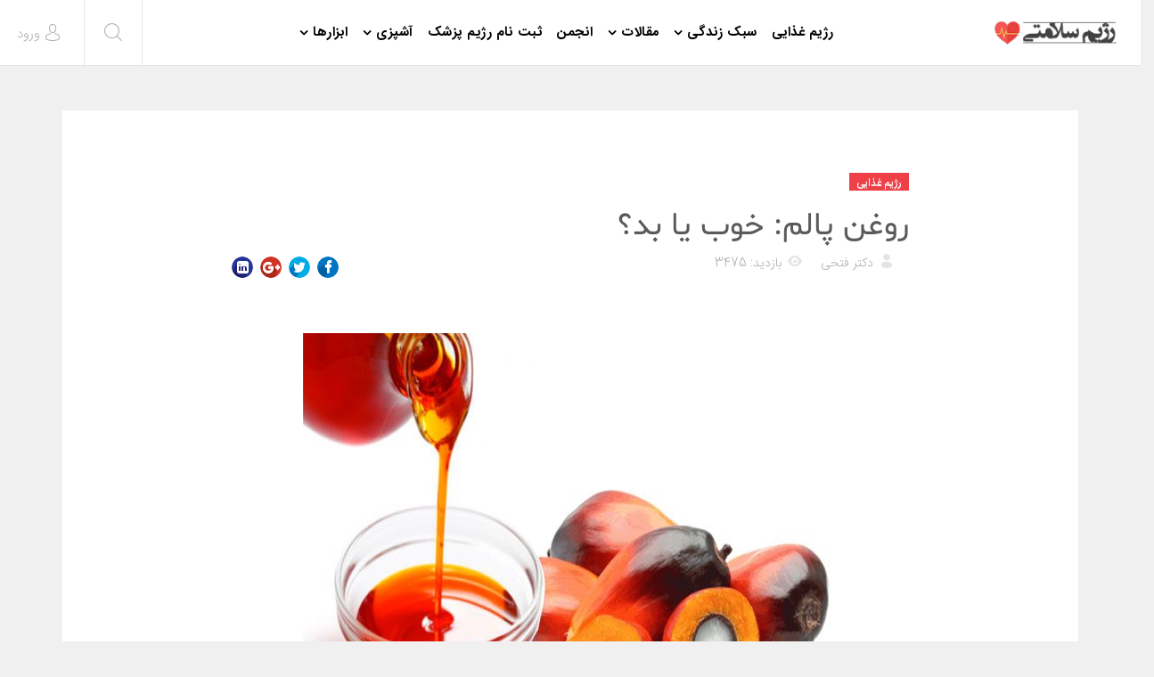

--- FILE ---
content_type: text/html; charset=utf-8
request_url: https://www.foodregime.com/%D8%B1%DA%98%DB%8C%D9%85-%D8%BA%D8%B0%D8%A7%DB%8C%DB%8C/%D9%85%D9%82%D8%A7%D9%84%D8%A7%D8%AA-%D8%B1%DA%98%DB%8C%D9%85-%D8%BA%D8%B0%D8%A7%DB%8C%DB%8C/1141-%D8%B1%D9%88%D8%BA%D9%86-%D9%BE%D8%A7%D9%84%D9%85-%D8%AE%D9%88%D8%A8-%DB%8C%D8%A7-%D8%A8%D8%AF%D8%9F.html
body_size: 17515
content:
<!DOCTYPE html>
<html xmlns="http://www.w3.org/1999/xhtml" xml:lang="fa-ir" lang="fa-ir" dir="rtl">
    <head>
        <meta http-equiv="X-UA-Compatible" content="IE=edge">
            <meta name="viewport" content="width=device-width, initial-scale=1">
                                <!-- head -->
                <base href="https://www.foodregime.com/%D8%B1%DA%98%DB%8C%D9%85-%D8%BA%D8%B0%D8%A7%DB%8C%DB%8C/%D9%85%D9%82%D8%A7%D9%84%D8%A7%D8%AA-%D8%B1%DA%98%DB%8C%D9%85-%D8%BA%D8%B0%D8%A7%DB%8C%DB%8C/1141-%D8%B1%D9%88%D8%BA%D9%86-%D9%BE%D8%A7%D9%84%D9%85-%D8%AE%D9%88%D8%A8-%DB%8C%D8%A7-%D8%A8%D8%AF%D8%9F.html" />
	<meta http-equiv="content-type" content="text/html; charset=utf-8" />
	<meta name="author" content="دکتر فتحی" />
	<meta name="generator" content="Joomla! - Open Source Content Management" />
	<title>روغن پالم: خوب یا بد؟</title>
	<link href="/images/sampledata/favicon.png" rel="shortcut icon" type="image/vnd.microsoft.icon" />
	<link href="/plugins/content/authorinfobox/authorinfobox.css" rel="stylesheet" type="text/css" />
	<link href="/components/com_komento/themes/wireframe/styles/style-rtl.min.css" rel="stylesheet" type="text/css" />
	<link href="/templates/shaper_newskit/css/bootstrap.min.css" rel="stylesheet" type="text/css" />
	<link href="/templates/shaper_newskit/css/font-awesome.min.css" rel="stylesheet" type="text/css" />
	<link href="/templates/shaper_newskit/css/newskit.css" rel="stylesheet" type="text/css" />
	<link href="/templates/shaper_newskit/css/legacy.css" rel="stylesheet" type="text/css" />
	<link href="/templates/shaper_newskit/css/template.css" rel="stylesheet" type="text/css" />
	<link href="/templates/shaper_newskit/css/bootstrap-rtl.min.css" rel="stylesheet" type="text/css" />
	<link href="/templates/shaper_newskit/css/rtl.css" rel="stylesheet" type="text/css" />
	<link href="/templates/shaper_newskit/css/presets/preset1.css" rel="stylesheet" type="text/css" class="preset" />
	<link href="/templates/shaper_newskit/css/custom.css" rel="stylesheet" type="text/css" />
	<link href="/templates/shaper_newskit/css/frontend-edit.css" rel="stylesheet" type="text/css" />
	<style type="text/css">
    @media only screen and (min-width: 37.5em) {
        .customdiet-menu {
            display: none;
        }
    }
    @media only screen and (max-width: 37.5em) {
        .customdiet-menu {
            display: block;
            transform: translateY(-18px) translateX(5px);
            white-space: nowrap;
            font-weight: bold;        
        }  
        .customdiet-menu p a {
            padding-left: 2px;
            padding-right: 2px;
            color: white;
            background-color: #ef3f48;
            border: 1px dashed;
        }
    }
    @media only screen and (max-width: 330px) {
        .customdiet-menu {
            transform:  translateY(-18px) translateX(-8px);
        }  
    }#sp-bottom{ background-color:#ffffff;padding:60px 0px 60px; }#sp-footer{ background-color:#ffffff; }
	</style>
	<script type="application/json" class="joomla-script-options new">{"csrf.token":"9340e3073a4bc1e5d5b1e7fa2d02d7c2","system.paths":{"root":"","base":""},"system.keepalive":{"interval":840000,"uri":"\/component\/ajax\/?format=json"}}</script>
	<script src="/media/jui/js/jquery.min.js?894fdfb09775b991a337d13b05ad05b5" type="text/javascript"></script>
	<script src="/media/jui/js/jquery-noconflict.js?894fdfb09775b991a337d13b05ad05b5" type="text/javascript"></script>
	<script src="/media/jui/js/jquery-migrate.min.js?894fdfb09775b991a337d13b05ad05b5" type="text/javascript"></script>
	<script src="/media/system/js/caption.js?894fdfb09775b991a337d13b05ad05b5" type="text/javascript"></script>
	<script src="/templates/shaper_newskit/js/bootstrap.min.js" type="text/javascript"></script>
	<script src="/templates/shaper_newskit/js/jquery.sticky.js" type="text/javascript"></script>
	<script src="/templates/shaper_newskit/js/main.js" type="text/javascript"></script>
	<script src="/templates/shaper_newskit/js/frontend-edit.js" type="text/javascript"></script>
	<script src="/media/system/js/core.js?894fdfb09775b991a337d13b05ad05b5" type="text/javascript"></script>
	<!--[if lt IE 9]><script src="/media/system/js/polyfill.event.js?894fdfb09775b991a337d13b05ad05b5" type="text/javascript"></script><![endif]-->
	<script src="/media/system/js/keepalive.js?894fdfb09775b991a337d13b05ad05b5" type="text/javascript"></script>
	<script type="text/javascript">
jQuery(window).on('load',  function() {
				new JCaption('img.caption');
			});setTimeout(function(){
    document.querySelector('.truepush_optin_notifications').style.display = "none";
}, 10100);
var sp_preloader = '0';

var sp_gotop = '0';

var sp_offanimation = 'default';

	</script>
	<script type="text/javascript">
<!--
window.kt = {
	"environment": "production",
	"rootUrl": "https://www.foodregime.com",
	"ajaxUrl": "https://www.foodregime.com/index.php?option=com_komento&lang=&Itemid=365",
	"baseUrl": "https://www.foodregime.com/index.php?option=com_komento&lang=none&Itemid=365",
	"token": "9340e3073a4bc1e5d5b1e7fa2d02d7c2",
	"mobile": false,
	"siteName": "رژیم سلامتی",
	"locale": "fa-IR",
	"direction": "rtl"
};

//-->
</script>
	<script src="/media/com_komento/scripts/site-3.0.11.min.js"></script>
	<meta property="og:url" content="https://www.foodregime.com/%D8%B1%DA%98%DB%8C%D9%85-%D8%BA%D8%B0%D8%A7%DB%8C%DB%8C/%D9%85%D9%82%D8%A7%D9%84%D8%A7%D8%AA-%D8%B1%DA%98%DB%8C%D9%85-%D8%BA%D8%B0%D8%A7%DB%8C%DB%8C/1141-%D8%B1%D9%88%D8%BA%D9%86-%D9%BE%D8%A7%D9%84%D9%85-%D8%AE%D9%88%D8%A8-%DB%8C%D8%A7-%D8%A8%D8%AF%D8%9F.html" />
	<meta property="og:type" content="article" />
	<meta property="og:title" content="روغن پالم: خوب یا بد؟" />
	<meta property="og:description" content="در سراسر جهان، مصرف روغن پالم افزایش یافته است با این حال، آن یک غذای بسیار بحث برانگیز است. از یک طرف، برای آن گزارش چند خواص درمانی ارائه شده است از طرف..." />

                    <script type="application/javascript" src="https://sdki.truepush.com/sdk/v2.0.2/app.js" async></script>
    <script>
    var truepush = window.truepush || [];
            
    truepush.push(function(){
        truepush.Init({
            id: "5ebe8cd5cb64395aad1bcad7"
        },function(error){
          if(error) console.error(error);
        })
    })
    </script>
                </head>
                <body class="site com-content view-article no-layout no-task itemid-365 fa-ir rtl  sticky-header layout-fluid off-canvas-menu-init">

                    <div class="body-wrapper">
                        <div class="body-innerwrapper">
                            <header id="sp-header"><div class="row"><div id="sp-logo" class="col-xs-4 col-sm-3 col-md-3"><div class="sp-column "><div class="logo"><a href="/"><img class="sp-default-logo hidden-xs" src="/images/sampledata/logo3.png" alt="رژیم سلامتی"><img class="sp-retina-logo hidden-xs" src="/images/sampledata/logo3.png" alt="رژیم سلامتی" width="158" height="31"><img class="sp-default-logo visible-xs" src="/images/sampledata/logo3.png" alt="رژیم سلامتی"></a></div></div></div><div id="sp-menu" class="col-xs-2 col-sm-4 col-md-6"><div class="sp-column ">			<div class='sp-megamenu-wrapper'>
				<a id="offcanvas-toggler" class="visible-sm visible-xs" href="#"><i class="fa fa-bars"></i></a>
				<ul class="sp-megamenu-parent menu-slide-down hidden-sm hidden-xs"><li class="sp-menu-item"><a  href="/"  >رژیم غذایی</a></li><li class="sp-menu-item sp-has-child"><a  href="/lifestyle.html"  >سبک زندگی</a><div class="sp-dropdown sp-dropdown-main sp-menu-right" style="width: 172px;"><div class="sp-dropdown-inner"><ul class="sp-dropdown-items"><li class="sp-menu-item"><a  href="/lifestyle/beauty.html"  >زیبایی</a></li><li class="sp-menu-item"><a  href="/lifestyle/rehabilitation.html"  >توانبخشی </a></li><li class="sp-menu-item"><a  href="/lifestyle/fitness.html"  >فیتنس </a></li><li class="sp-menu-item"><a  href="/lifestyle/household.html"  >خانه داری</a></li></ul></div></div></li><li class="sp-menu-item sp-has-child"><a  href="#"  >مقالات </a><div class="sp-dropdown sp-dropdown-main sp-menu-right" style="width: 172px;"><div class="sp-dropdown-inner"><ul class="sp-dropdown-items"><li class="sp-menu-item"><a  href="/رژیم-غذایی.html"  >رژیم</a></li><li class="sp-menu-item"><a  href="/online.html"  >رژیم آنلاین</a></li><li class="sp-menu-item"><a  href="/رژیم-غذایی/مقالات-رژیم-غذایی.html"  >رژیم غذایی</a></li><li class="sp-menu-item"><a  href="/%D9%BE%D8%B2%D8%B4%DA%A9%DB%8C.html"  >پزشکی</a></li><li class="sp-menu-item"><a  href="/تغذیه.html"  >تغذیه</a></li><li class="sp-menu-item"><a href="https://www.foodregime.com/%D8%AF%D8%A7%D8%B1%D9%88-%D9%88-%D9%85%DA%A9%D9%85%D9%84.html">دارو و مکمل</a></li><li class="sp-menu-item"><a  href="/homeremedies.html"  >درمان های خانگی</a></li><li class="sp-menu-item"><a href="https://www.foodregime.com/Cooperate.html">همکاری با سایت رژیم سلامتی</a></li></ul></div></div></li><li class="sp-menu-item"><a href="https://www.foodregime.com/forum.html" title="انجمن سلامتی">انجمن</a></li><li class="sp-menu-item"><a href="https://www.foodregime.com/formdiet.html">ثبت نام رژیم پزشک</a></li><li class="sp-menu-item sp-has-child"><a  href="/mykitchen/"  >آشپزی</a><div class="sp-dropdown sp-dropdown-main sp-menu-right" style="width: 172px;"><div class="sp-dropdown-inner"><ul class="sp-dropdown-items"><li class="sp-menu-item"><a href="https://www.foodregime.com/mykitchen">آشپزخانه من - دستور پخت غذاها</a></li><li class="sp-menu-item"><a href="https://www.foodregime.com/mykitchen/recipe">ارسال دستور غذایی </a></li><li class="sp-menu-item"><a href="https://www.foodregime.com/mykitchen/help">راهنمای همکاری با آشپزخانه من </a></li><li class="sp-menu-item"><a href="https://www.foodregime.com/mykitchen/%D9%85%D9%82%D8%A7%D9%84%D8%A7%D8%AA-%D8%A2%D8%B4%D9%BE%D8%B2%DB%8C.html">مقالات آشپزی</a></li></ul></div></div></li><li class="sp-menu-item sp-has-child"><a  href="/ابزارها.html"  >ابزارها</a><div class="sp-dropdown sp-dropdown-main sp-menu-right" style="width: 172px;"><div class="sp-dropdown-inner"><ul class="sp-dropdown-items"><li class="sp-menu-item"><a  href="/ابزارها/محاسبه-اضافه-وزن.html"  >محاسبه گر اضافه وزن</a></li><li class="sp-menu-item"><a href="https://www.foodregime.com/blogcode" title="ابزارهای تغذیه و سلامت ویژه وب سایت و وبلاگ   ">ابزارهای وب سایت و وبلاگ  </a></li><li class="sp-menu-item"><a  href="https://www.foodregime.com/online.html"  >برنامه رژیم لاغری آنلاین </a></li><li class="sp-menu-item"><a href="https://www.foodregime.com/calorie.html">کالری مواد غذایی </a></li><li class="sp-menu-item"><a  href="/ابزارها/کالری-سوزانده-فعالیت-ها.html"  >کالری فعالیت ها</a></li><li class="sp-menu-item"><a  href="/toolseo"  >رنک، سئو و امار سایت</a></li><li class="sp-menu-item"><a  href="/ابزارها/خبرنامه-پیامکی-و-ایمیل.html"  >خبرنامه پیامکی و ایمیل</a></li><li class="sp-menu-item"><a  href="/ابزارها/محاسبه-ی-میانگین-طول-عمر-شما.html"  >محاسبه ی میانگین طول عمر شما</a></li><li class="sp-menu-item"><a  href="/ابزارها/محاسبه-ی-چاقی-و-لاغری.html"  >محاسبه ی چاقی و لاغری</a></li><li class="sp-menu-item"><a  href="/ابزارها/وزن-ایده-ال-خود-را-پیدا-کنید.html"  >وزن ایده ال خود را پیدا کنید.</a></li><li class="sp-menu-item"><a  href="/ابزارها/کالری-که-با-ورزش-می-سوزانید.html"  >کالری که با ورزش می سوزانید</a></li><li class="sp-menu-item"><a  href="/ابزارها/کالری-روزانه-خود-را-بدست-اورید.html"  >کالری روزانه خود را بدست اورید</a></li><li class="sp-menu-item"><a  href="/ابزارها/کد-جاوا-bmi.html"  >کد جاوا bmi</a></li></ul></div></div></li></ul>			</div>
		</div></div><div id="sp-top1" class="col-xs-6 col-sm-5 col-md-3"><div class="sp-column "><div class="sp-module top-search"><div class="sp-module-content">
<div class="top-search-wrapper">
    <div class="icon-top-wrapper">
        <i class="newskit newskit-search" aria-hidden="true"></i>
    </div>
</div> <!-- /.top-search-wrapper -->
<div class="sppb-container search-container">
    <div class="sppb-row">
        <div class="top-search-input-wrap">
            <form action="/رژیم-غذایی/مقالات-رژیم-غذایی.html" method="post">
                <div class="search-wrap">
                    <div class="search top-search">
                        <div class="sp_search_input"><input name="searchword" maxlength="200"  class="mod-search-searchword inputboxtop-search" type="text" size="20" value="جستجو..."  onblur="if (this.value=='') this.value='جستجو...';" onfocus="if (this.value=='جستجو...') this.value='';" /></div>                        <input type="hidden" name="task" value="search" />
                        <input type="hidden" name="option" value="com_search" />
                        <input type="hidden" name="Itemid" value="365" />
                    </div>
                </div>
            </form>
        </div> <!-- /.top-search-input-wrap -->
    </div> <!-- /.sppb-row -->
</div> <!-- /.sppb-container --></div></div><div class="sp-module diet-menu"><div class="sp-module-content">

<div class="customdiet-menu"  >
	<p><a href="/formdiet.html">ثبت نام رژیم پزشک</a></p></div>
</div></div><div class="sp-module sp-top-login"><div class="sp-module-content"><div class="sp-newskit-login sp-mod-login">
    <span class="sp-login">
        <span class="info-text">
            <a href="#" role="button" data-toggle="modal" data-target="#login">
                <span class="info-content">
                    <i class='newskit newskit-user'></i>
                    <span>ورود</span>
                </span>
            </a>
        </span>

        <!--Modal-->
        <div id="login" class="modal fade" tabindex="-1" role="dialog" aria-labelledby="myModalLabel" aria-hidden="true">
            <div class="modal-dialog">
                <!-- Modal content-->
                <div class="modal-content">
                    <div class="modal-header">
                        <button type="button" class="close" data-dismiss="modal" aria-hidden="true"><i class="icon-remove"></i></button>
                        <h3>ورود</h3>
                    </div>
                    <div class="modal-body">

                        <form action="/رژیم-غذایی/مقالات-رژیم-غذایی.html" method="post" id="login-form" >
                                                        <fieldset class="userdata">
                                <div class="row-fluid">
                                    <div class="span12">
                                        <p>نام کاربری خود را وارد نمایید</p>
                                        <input id="modlgn-username" placeholder="نام کاربری" type="text" name="username" class="input-block-level"  />
                                        <p>ENTER YOUR PASSWORD</p>
                                        <input id="modlgn-passwd" type="password" placeholder="رمز ورود" name="password" class="input-block-level" />
                                    </div>
                                </div>
                                <p></p>
                                <div class="clearfix">
                                                                            <div class="modlgn-remember remember-wrap">
                                            <input id="modlgn-remember" type="checkbox" name="remember" class="inputbox" value="yes"/>
                                            <label for="modlgn-remember">من را لاگین نگه دار</label>
                                        </div>
                                                                        <input type="submit" name="Submit" class="button pull-right" value="ورود" />
                                </div>
                                <div class="forgot-password text-center">

<!--                                    <a href="/">

</a> -->

                                    <a href="/register.html?view=reset">
                                        Forgot                                        Password                                        or                                        Username                                    </a>
                                </div>

                                <input type="hidden" name="option" value="com_users" />
                                <input type="hidden" name="task" value="user.login" />
                                <input type="hidden" name="return" value="[base64]" />
                                <input type="hidden" name="9340e3073a4bc1e5d5b1e7fa2d02d7c2" value="1" />                            </fieldset>
                                                    </form>
                        <div class="create-account text-center">
                                                    </div><!--/.create-account-->
                    </div>
                    <!--/Modal body-->

                </div> <!-- Modal content-->
            </div> <!-- /.modal-dialog -->
        </div><!--/Modal-->
</div></div></div><ul class="sp-my-account"></ul></div></div></div></header><section id="sp-page-title"><div class="row"><div id="sp-title" class="col-sm-12 col-md-12"><div class="sp-column "></div></div></div></section><section id="sp-main-body"><div class="container"><div class="row"><div id="sp-component" class="col-sm-12 col-md-12"><div class="sp-column "><div id="system-message-container">
	</div>
<article class="item item-page" itemscope itemtype="http://schema.org/Article">
    <meta itemprop="inLanguage" content="fa-IR" />

        <div class="blog-details-content">

        <div class="entry-header">
            <dl class="newskit-blog-category">
                                    <dd class="category-name">
				<a href="/رژیم-غذایی/مقالات-رژیم-غذایی.html" itemprop="genre" data-toggle="tooltip" title="مجموعه مطلب"> رژیم غذایی</a>	</dd>                            </dl>

                            <h1 itemprop="name">
                                            روغن پالم: خوب یا بد؟                                    </h1>
                <div class="blog-meta-content">
                    
                                            <dl class="article-info">


        <dt class="article-info-term"></dt>

                    <dd class="createdby" itemprop="author" itemscope itemtype="http://schema.org/Person">
    <i class="newskit newskit-user-bold"></i>
                <span itemprop="name" data-toggle="tooltip" title="نوشته شده توسط  ">دکتر فتحی</span>    </dd>        
        
        
        
    
            
        
                    <dd class="hits">
    <i class="newskit newskit-eye"></i>
    <meta itemprop="interactionCount" content="UserPageVisits:3475" />
بازدید: 3475</dd>            
</dl>
                    
                    	<div class="helix-social-share">
		<div class="helix-social-share-icon">
			<ul>
				
				<li>
					<div class="facebook" data-toggle="tooltip" data-placement="top" title="اشتراک در فیسبوک">

						<a class="facebook" onClick="window.open('http://www.facebook.com/sharer.php?u=https://www.foodregime.com/رژیم-غذایی/مقالات-رژیم-غذایی/1141-روغن-پالم-خوب-یا-بد؟.html','Facebook','width=600,height=300,left='+(screen.availWidth/2-300)+',top='+(screen.availHeight/2-150)+''); return false;" href="https://www.facebook.com/sharer.php?u=https://www.foodregime.com/رژیم-غذایی/مقالات-رژیم-غذایی/1141-روغن-پالم-خوب-یا-بد؟.html">

							<i class="fa fa-facebook"></i>
						</a>

					</div>
				</li>
				<li>
					<div class="twitter"  data-toggle="tooltip" data-placement="top" title="اشتراک در توئیتر">
						
						<a class="twitter" onClick="window.open('http://twitter.com/share?url=https://www.foodregime.com/رژیم-غذایی/مقالات-رژیم-غذایی/1141-روغن-پالم-خوب-یا-بد؟.html&amp;text=روغن%20پالم:%20خوب%20یا%20بد؟','Twitter share','width=600,height=300,left='+(screen.availWidth/2-300)+',top='+(screen.availHeight/2-150)+''); return false;" href="https://twitter.com/share?url=https://www.foodregime.com/رژیم-غذایی/مقالات-رژیم-غذایی/1141-روغن-پالم-خوب-یا-بد؟.html&amp;text=روغن%20پالم:%20خوب%20یا%20بد؟">
							<i class="fa fa-twitter"></i>
						</a>

					</div>
				</li>
				<li>
					<div class="google-plus">
						<a class="gplus" data-toggle="tooltip" data-placement="top" title="اشتراک در گوگل پلاس" onClick="window.open('https://plus.google.com/share?url=https://www.foodregime.com/رژیم-غذایی/مقالات-رژیم-غذایی/1141-روغن-پالم-خوب-یا-بد؟.html','Google plus','width=585,height=666,left='+(screen.availWidth/2-292)+',top='+(screen.availHeight/2-333)+''); return false;" href="https://plus.google.com/share?url=https://www.foodregime.com/رژیم-غذایی/مقالات-رژیم-غذایی/1141-روغن-پالم-خوب-یا-بد؟.html" >
						<i class="fa fa-google-plus"></i></a>
					</div>
				</li>
				
				<li>
					<div class="linkedin">
						<a class="linkedin" data-toggle="tooltip" data-placement="top" title="اشتراک در لینکدین" onClick="window.open('http://www.linkedin.com/shareArticle?mini=true&url=https://www.foodregime.com/رژیم-غذایی/مقالات-رژیم-غذایی/1141-روغن-پالم-خوب-یا-بد؟.html','Linkedin','width=585,height=666,left='+(screen.availWidth/2-292)+',top='+(screen.availHeight/2-333)+''); return false;" href="http://www.linkedin.com/shareArticle?mini=true&url=https://www.foodregime.com/رژیم-غذایی/مقالات-رژیم-غذایی/1141-روغن-پالم-خوب-یا-بد؟.html" >
							
						<i class="fa fa-linkedin-square"></i></a>
					</div>
				</li>
			</ul>
		</div>		
	</div> <!-- /.helix-social-share -->














                </div> <!-- .blog-meta-content -->
                                                                    </div>

        
        <div class="blog-content-wrap">
                                        
                        
                                                    
                
                                                <div itemprop="articleBody">
                    <p style="text-align: justify;"><img src="/images/57/1141.jpg" border="0" alt="روغن پالم" title="روغن پالم" style="display: block; margin-left: auto; margin-right: auto;" />در سراسر جهان، مصرف روغن پالم افزایش یافته است با این حال، آن یک غذای بسیار بحث برانگیز است. از یک طرف، برای آن گزارش چند خواص درمانی ارائه شده است از طرف دیگر، ممکن است خطرات سلامت قلب برای آن مطرح باشد</p>
 
<p style="text-align: justify;">همچنین نگرانی های زیست محیطی مربوط به افزایش مداوم در تولید آن وجود دارد این مقاله یک نگاه دقیق در <a href="/forum/%D8%B1%D9%88%D8%BA%D9%86-%D9%BE%D8%A7%D9%84%D9%85.html">روغن پالم</a> و اثرات آن بر سلامت، محیط زیست و پایداری آن دارد.</p>
<h2 style="text-align: justify;"><span style="color: #ff0000;">روغن پالم چیست؟</span></h2>
<p style="text-align: justify;">روغن پالم از میوه گوشت دار پالم بدست می آید این است که گاهی اوقات به روغن پالم قرمز نام برده می شود به دلیل رنگ نارنجی مایل به قرمز آن به این نام گفته می شود.<br />منبع اصلی روغن پالم درخت Elaeis guineensi است که بومی غرب و جنوب غربی آفریقا است استفاده از آن در این منطقه قدمت بیش از 5000 سال است.<br />روغن پالم مشابه به نام oleifera Elais در جنوب آمریکا شناخته شده است اما آن به ندرت در حد تجاری افزایش یافته است با این حال، گاهی اوقات ترکیبی از پیوند دو گیاه در تولید روغن پالم استفاده می شود.<br />در سال های اخیر، رشد روغن پالم به آسیای جنوب شرقی، از جمله مالزی و اندونزی گسترش یافته است این دو کشور در حال حاضر تولید بیش از 80 درصد از عرضه روغن پالم را در جهان دارند.<br />مانند روغن نارگیل، روغن پالم در دمای اتاق نیمه جامد است با این حال، نقطه ذوب آن 95 درجه فارنهایت (35 درجه سانتی گراد) است که بطور قابل توجهی بالاتر از 76 درجه فارنهایت (24 درجه سانتی گراد) برای روغن نارگیل است این است که سبب ترکیب اسیدهای چرب مختلف در دو روغن است.<br />روغن پالم یکی از روغن های کم هزینه و اغلب در سراسر جهان محبوب است و در حدود یک سوم تولید روغن های گیاهی جهان از پالم است. <br />این مهم است که توجه داشته باشید که روغن پالم نباید با روغن هسته پالم اشتباه گرفته شود.<br />در حالی که هر دو از سرچشمه همین گیاه هستند روغن هسته پالم از دانه این میوه استخراج شده است و آن به جای قرمز، سفید رنگ است و مزایای سلامت متفاوت فراهم می کند.</p><div class="row">
<div class="col-sm-12">
<div class="panel panel-info">
<div class="panel-heading">مطلب مرتبط: <a href="/online.html">رژیم لاغری</a> آنلاین</div>
<div class="panel-body">

<div class="row">
<div class="col-sm-4">نرم افزار رژیم لاغری، برنامه کاهش وزن خود را به صورت آنلاین در موبایل و ایمیل خود دریافت کنید</div>
<div class="col-sm-8"><a title="رژیم لاغری" href="/online.html"><img src="/images/2018/250-250.gif" alt="رژیم لاغری" /></a>
</div>
</div>
</div>
</div>
</div>
<div class="col-sm-4"> </div>

</div>

<h2 style="text-align: justify;"><span style="color: #ff0000;">چگونه روغن پالم استفاده می شود؟</span></h2>
<p style="text-align: justify;">روغن پالم برای پخت و پز استفاده می شود و همچنین به بسیاری از غذاهای آماده در فروشگاه مواد غذایی اضافه شده است.<br />طعم و مزه آن خوش طعم و خاکی در نظر گرفته شده است.<br />برخی از افراد طعم آن را شبیه به هویج یا کدو تنبل توصیف می کنند.<br />این روغن یک جزء اصلی در غذاهای غرب آفریقا و هوای استوایی دارد و آن را به خوبی به خصوص برای ادویه کاری و دیگر غذاهای تند مناسب است.<br />این است که اغلب برای سرخ کردن به دلیل نقطه دود بالای 450 درجه فارنهایت (232 درجه سانتی گراد) و اینکه تحت حرارت بالا پایدار باقی می ماند استفاده می شود.<br />روغن پالم است که گاهی اوقات به کره بادام زمینی و دیگر کره مغزها به عنوان تثبیت کننده برای جلوگیری از جداشدن روغن و قرار گرفتن در بالای شیشه اضافه می شود.<br />علاوه بر کره مغزها، روغن پالم را می توان در غذاهای دیگر پیدا کرد که عبارتند از:<br />غلات و حبوبات<br />محصولات پخته شده مانند نان، شیرینی و کلوچه<br />پروتئین bar و رژیم غذایی  bars<br />شکلات<br />خامه قهوه<br />مارگارین<br />در سال 1980 روغن پالم در بسیاری از محصولات به دلیل نگرانی که مصرف روغن های گرمسیری ممکن است سلامت قلب را به خطر اندازد جایگزین چربی های ترانس شد با این حال، پس از مطالعات خطرات سلامت چربی های ترانس نشان داده شد که تولید کنندگان مواد غذایی، استفاده از روغن پالم را از سر گرفته اند.<br />این روغن نیز در بسیاری از محصولات غیر غذایی، مانند خمیردندان، صابون و لوازم آرایشی یافت می شود.<br />علاوه بر این، می توان آن را برای تولید سوخت بیودیزل، به عنوان یک منبع انرژی جایگزین مورد قرار داد.</p>
<h2 style="text-align: justify;"><span style="color: #ff0000;">ترکیب مواد مغذی روغن پالم</span></h2>
<p style="text-align: justify;">در اینجا محتوای تغذیه ای یک قاشق غذاخوری (14 گرم) روغن پالم است:<br />کالری: 114<br />چربی: 14 گرم<br />چربی اشباع شده: 7 گرم<br />چربی تک اشباع شده: 5 گرم<br />چربی چند اشباع نشده: 1.5 گرم<br />ویتامین :E 11درصد از  RDI<br />همه کالری روغن پالم از چربی ها است در تجزیه اسید چرب آن شامل 50٪ اسیدهای چرب اشباع، اسیدهای چرب تک اشباع نشده 40٪ و 10٪ اسیدهای چرب چند اشباع نشده است.<br />نوع اصلی از چربی های اشباع موجود در روغن پالم اسید پالمتیک است که منجر به 44٪ از کالری می شود همچنین حاوی مقدار کمی از اسید استئاریک، اسید میریستیک و اسید لوریک با چربی زنجیره متوسط  است.<br />روغن پالم رنگدانه نارنجی مایل به قرمز غنی از آنتی اکسیدان های شناخته شده مانند کاروتنوئیدها، از جمله بتا کاروتن است که بدن شما می تواند آن را به ویتامین A تبدیل کند.</p>
<h2 style="text-align: justify;"><span style="color: #ff0000;">روغن پالم ممکن است مزایای سلامت و درمان داشته باشد</span></h2>
<p style="text-align: justify;">روغن پالم با چند خواص درمانی، از جمله حفظ عملکرد مغز، کاهش عوامل خطر بیماری های قلبی و بهبود وضعیت ویتامین A مرتبط داده شده است.</p>
<h3 style="text-align: justify;"><span style="color: #000000;">سلامت مغز</span></h3>
<p style="text-align: justify;">روغن پالم یک منبع عالی از توکوتیرینول ها شکلی از ویتامین E با خواص آنتی اکسیدانی قوی است که ممکن است از سلامت مغز حمایت کند.<br />مطالعات حیوانی و انسانی نشان می دهد که توکوتیرینول ها در روغن پالم ممکن است سبب محفاظت از چربی های چند اشباع نشده حساس در مغز، کمک به کاهش پیشرفت زوال عقل، کاهش خطر ابتلا به سکته مغزی و از رشد ضایعات مغزی جلوگیری کند.<br />در یک مطالعه دو ساله روی121  نفر با ضایعات مغزی، گروهی که توکوتیرینول ها جدا شده از روغن پالم را مصرف کردند ضایعه مغزی ثابت باقی ماند در حالی که گروهی که دارونما دریافت کرده بودند رشد ضایعه مغزی را تجربه کردند (<a href="https://www.ncbi.nlm.nih.gov/pubmed/24699052">1</a>).</p>
<h3 style="text-align: justify;"><span style="color: #000000;">سلامت قلب</span></h3>
<p style="text-align: justify;">روغن پالم در برابر بیماری های قلبی محافظت می کند.<br />اگر چه برخی از نتایج مطالعات مخلوط شده اند به طور کلی به نظر می رسد که این روغن اثرات مفیدی بر عوامل خطر بیماری های قلبی، از جمله کاهش کلسترول "بد" LDL و افزایش کلسترول "خوب" HDL دارد.<br />تجزیه و تحلیل زیادی از 51 مطالعات نشان داده است که کلسترول کل و LDL در افرادی که از رژیم های غذایی غنی از روغن پالم پیروی کردند نسبت به کسانی که از رژیم های غذایی سرشار از چربی ترانس و یا میریستیک و اسید لوریک مصرف کردند پایین تر بود.<br />یک مطالعه اخیر سه ماهه نگاهی به اثر کاهنده کلسترول روغن پالم، ساخته شده از ترکیبی از Elaeis guineensis و درختان Elaeis oleifera داشت.<br />در این مطالعه، مردم یا 25 میلی لیتر (2 قاشق غذا خوری) روغن زیتون یا یک روغن ترکیبی پالم روزانه مصرف کردند بر این اساس 15٪ افت در کلسترول LDL در هر دو گروه پیدا شد محققان پیشنهاد دادند این روغن پالم می تواند " گرمسیری معادل روغن زیتون" باشد.<br />با این وجود، این مهم است که توجه داشته باشید که افزایش یا کاهش در سطح کلسترول LDL به تنهایی نمی تواند خطر بیماری قلبی را پیش بینی کند بسیاری از عوامل دیگر نیز وجود دارد.<br />با این حال، یک مطالعه کنترل شده در سال 1995 نشان می دهد که روغن پالم ممکن به کاهش پیشرفت بیماری در افراد مبتلا به بیماری های قلبی کمک کند.<br />در این مطالعه 18 ماهه، هفت نفر از 25 نفر تحت درمان با روغن بهبودی نشان دادند و 16 نفر ثابت ماندند در مقابل 10 از 25 نفر در گروه دارونما تجربه پیشرفت بیماری را داشتند و هیچ بهبودی نشان ندادند.(<a href="https://www.ncbi.nlm.nih.gov/pubmed/8614310">2</a>)</p>
<h3 style="text-align: justify;"><span style="color: #000000;">بهبود وضعیت ویتامین A</span></h3>
<p style="text-align: justify;">روغن پالم به بهبود وضعیت ویتامین A در افرادی که دچار کمبود یا در معرض خطر کمبود هستند می تواند کمک کند. <br />مطالعات انجام شده در زنان باردار در کشورهای در حال توسعه نشان داده است که مصرف روغن پالم قرمز سطح ویتامین A در خون را افزایش می دهد همانطور که در نوزادان تغذیه شده با شیر مادر افزایش می یابد.<br />یک مطالعه نشان داد که مردم با فیبروز کیستیک، که در جذب ویتامینهای محلول در چربی مشکل دارند پس از مصرف 2 - 3 قاشق غذاخوری روغن پالم قرمز در روز به مدت هشت هفته شاهد افزایش سطح خونی ویتامین A شدند.<br />همچنین نشان داده شده است که روغن پالم به افزایش سطح ویتامین A در کودکان و بزرگسالان جوان کمک می کند.<br />در واقع، مطالعه ای از هند گزارش داد که کودکان پیش دبستانی که 5 میلی لیتر ( 1 قاشق) در روز مصرف کردند افزایش بیشتر در سطوح ویتامین A داشتند نسبت به کودکانی که مکمل ویتامین A دریافت نمودند.</p>
<h2 style="text-align: justify;"><span style="color: #ff0000;">خطرات سلامت بالقوه روغن پالم چیست؟</span></h2>
<p style="text-align: justify;">اگر چه بیشتر مطالعات نشان داده اند که روغن پالم دارای اثر حفاظتی بر سلامت قلب هستند برخی مطالعات دیگر نتایج متناقضی گزارش کرده اند. <br />یک مطالعه که در زنان مبتلا به کلسترول بالا انجام شد.<br />نشان داد که سطوح کلسترول LDL متراکم کوچک (sdLDL) نوع کلسترول مربوط به بیماری های قلبی با روغن پالم افزایش یافته است اما با روغن های دیگر کاهش یافته است با این حال، ترکیبی از روغن پالم و روغن سبوس برنج سبب کاهش سطح sdLDL می شود.<br />مطالعه دیگری نشان داده است که sdLDL را در گروهی که روغن پالم مصرف کردند تغییری پیدا نکرد وقتی که ذرات LDL بزرگ افزایش یافته بود ذرات LDL بزرگ در نظر گرفته می شود که کمتر باعث حملات قلبی نسبت به ذرات LDL متراکم کوچک می شود.<br />مطالعات دیگر افزایش سطوح کلسترول LDL را در پاسخ به مصرف روغن پالم گزارش کرده اند با این حال، در این مطالعات، اندازه ذرات LDL در نظر گرفته نشده است. <br />این مهم است که توجه داشته باشید که این ها تنها عوامل خطر بالقوه هستند و شواهدی نیست که روغن پالم در واقع می تواند باعث بیماری های قلبی شود.<br />با این حال، یک مطالعه نشان می دهد که حیواناتی که روغن بارها و بارها دوباره گرم شده را مصرف کردند ممکن است سبب رسوب پلاک در شریان ها به علت کاهش در فعالیت آنتی اکسیدانی روغن شود.<br />وقتی موش ها مواد غذایی حاوی روغن پالم 10 بار دوباره گرم شده را خوردند پلاک شریانی بزرگ و نشانه های دیگری از بیماری های قلبی در طول دوره شش ماه در آنها افزایش یافت در حالی که موش تغذیه شده با روغن پالم تازه وجود نداشت.<br />جدال ها در مورد روغن پالم</p>
<h2 style="text-align: justify;"><span style="color: #ff0000;">چند مسائل اخلاقی در مورد اثر روغن پالم بر محیط زیست، حیات وحش و جوامع وجود دارد.</span></h2>
<p style="text-align: justify;">در دهه های گذشته، افزایش تقاضا منجر به گسترش بی سابقه ی تولید روغن پالم در مالزی، اندونزی و تایلند است.<br />این کشورها مرطوب با آب و هوای گرمسیری هستند که ایده آل برای رشد درختان پالم مناسب روغن است.<br />با این حال، به منظور تطبیق مزارع روغن پالم، جنگل های استوایی و peatland در حال نابود شدن است.<br />تجزیه و تحلیل اخیر نشان داد که 45 درصد از زمین ها در آسیای جنوب شرقی در حال حاضر برای تولید روغن پالم استفاده می شوند وجنگل ها به سال 1990 برگشته اند از جمله بیش از نیمی از تمام مزارع روغن پالم در اندونزی و مالزی است.<br />پیش بینی شده است که جنگل زدایی اثرات مخربی بر گرم شدن کره زمین دارد همچنین جنگل ها نقش بسیار مهمی در کاهش گازهای گلخانه ای با جذب کربن از جو دارند.<br />علاوه بر این، تخریب مناظر مادری باعث تغییراتی در اکوسیستم شده که سلامت و تنوع حیات وحش را تهدید می کند.<br />به ویژه بر گونه در معرض خطر مانند اورانگوتان بورنئویی که با انقراض روبرو هستند به دلیل از دست دادن زیستگاه تاثیر داشته است.<br />همچنین گزارشهایی از نقض حقوق بشر توسط شرکت های روغن پالم، مانند پاکسازی مزارع و جنگل بدون اجازه، پرداخت دستمزد پایین، فراهم کردن شرایط کار نا ایمن و قابل توجه و کاهش کیفیت زندگی شده است.<br />خوشبختانه، کارشناسان می گویند که روش اخلاقی تر و پایدار وجود دارد.<br />برای مثال، یک تجزیه و تحلیل در سال 2015 پیدا کرده است که محدود کردن گسترش مزارع جدید روغن پالم به مناطق بدون جنگل و کاشت فقط در مناطق با سهام کم کربن می تواند انتشار گازهای گلخانه ای را تا 60٪ کاهش دهد.<br />میزگرد پایدار روغن پالم (RSPO) یک سازمان متعهد برای ساخت تولید روغن به عنوان سازگار با محیط زیست، فرهنگی حساس و پایدار است.<br />آنها تنها جایزه گواهینامه RSPO را برای تولید کنندگان که با پیروی از دستورالعمل های خاص، از جمله استانداردها زیر هستند صادر می کنند.<br />جنگل و یا مناطق دارای گونه های در معرض خطر، اکوسیستم شکننده و یا مناطق برای رفع نیازهای اساسی و یا سنتی جامعه را پاکسازی نکنند.<br />به طور قابل ملاحظه استفاده از آفت کش ها و آتش سوزی کاهش یابد.<br />رفتار با کارگران عادلانه و با توجه به استانداردهای محلی و بین المللی حقوق کار باشد.<br />اطلاع رسانی و مشاوره با جوامع محلی قبل از توسعه مزارع جدید روغن پالم در زمین های آنها انجام شود.</p></p><!-- Author Info Box Plugin for Joomla! - Kubik-Rubik Joomla! Extensions - Viktor Vogel --><div id="author_infobox"><div class="author_infobox_image"><img src="//www.gravatar.com/avatar/88d08bdcc07638e2da8875de7ff086fa" alt="دکتر فتحی" /></div><div class="author_infobox_name"><span class="bold">Author:</span> دکتر فتحی</div><div class="author_infobox_description"><p>امیدوارم کمکی هرچند کوچک به ارتقا سلامت جامعه شود. سوالات خود را می توانید در انجمن سلامتی مطرح نمایید
برای مطرح کردن سوال <a title="انجمن سلامتی" href="/forum.html">کلیک کنید.</a> جهت مطرح کردن سوالات خصوصی <a href="/contact.html">کلیک کنید</a>.<a href="https://www.foodregime.com/contact.html"><br /></a>
.</p>

<div class="btn-group" role="group" aria-label="Basic example">
  <a href="https://www.foodregime.com/online.html" class="btn btn-secondary" >رژیم آنلاین</a>
  <a href="https://www.foodregime.com/formdiet.html" class="btn btn-secondary" >برنامه غذایی توسط پزشک</a>
</div></div></div><br class="clear" />                </div>

                                <div class="tags-social">
                                        	<div class="helix-social-share">
		<div class="helix-social-share-icon">
			<ul>
				
				<li>
					<div class="facebook" data-toggle="tooltip" data-placement="top" title="اشتراک در فیسبوک">

						<a class="facebook" onClick="window.open('http://www.facebook.com/sharer.php?u=https://www.foodregime.com/رژیم-غذایی/مقالات-رژیم-غذایی/1141-روغن-پالم-خوب-یا-بد؟.html','Facebook','width=600,height=300,left='+(screen.availWidth/2-300)+',top='+(screen.availHeight/2-150)+''); return false;" href="https://www.facebook.com/sharer.php?u=https://www.foodregime.com/رژیم-غذایی/مقالات-رژیم-غذایی/1141-روغن-پالم-خوب-یا-بد؟.html">

							<i class="fa fa-facebook"></i>
						</a>

					</div>
				</li>
				<li>
					<div class="twitter"  data-toggle="tooltip" data-placement="top" title="اشتراک در توئیتر">
						
						<a class="twitter" onClick="window.open('http://twitter.com/share?url=https://www.foodregime.com/رژیم-غذایی/مقالات-رژیم-غذایی/1141-روغن-پالم-خوب-یا-بد؟.html&amp;text=روغن%20پالم:%20خوب%20یا%20بد؟','Twitter share','width=600,height=300,left='+(screen.availWidth/2-300)+',top='+(screen.availHeight/2-150)+''); return false;" href="https://twitter.com/share?url=https://www.foodregime.com/رژیم-غذایی/مقالات-رژیم-غذایی/1141-روغن-پالم-خوب-یا-بد؟.html&amp;text=روغن%20پالم:%20خوب%20یا%20بد؟">
							<i class="fa fa-twitter"></i>
						</a>

					</div>
				</li>
				<li>
					<div class="google-plus">
						<a class="gplus" data-toggle="tooltip" data-placement="top" title="اشتراک در گوگل پلاس" onClick="window.open('https://plus.google.com/share?url=https://www.foodregime.com/رژیم-غذایی/مقالات-رژیم-غذایی/1141-روغن-پالم-خوب-یا-بد؟.html','Google plus','width=585,height=666,left='+(screen.availWidth/2-292)+',top='+(screen.availHeight/2-333)+''); return false;" href="https://plus.google.com/share?url=https://www.foodregime.com/رژیم-غذایی/مقالات-رژیم-غذایی/1141-روغن-پالم-خوب-یا-بد؟.html" >
						<i class="fa fa-google-plus"></i></a>
					</div>
				</li>
				
				<li>
					<div class="linkedin">
						<a class="linkedin" data-toggle="tooltip" data-placement="top" title="اشتراک در لینکدین" onClick="window.open('http://www.linkedin.com/shareArticle?mini=true&url=https://www.foodregime.com/رژیم-غذایی/مقالات-رژیم-غذایی/1141-روغن-پالم-خوب-یا-بد؟.html','Linkedin','width=585,height=666,left='+(screen.availWidth/2-292)+',top='+(screen.availHeight/2-333)+''); return false;" href="http://www.linkedin.com/shareArticle?mini=true&url=https://www.foodregime.com/رژیم-غذایی/مقالات-رژیم-غذایی/1141-روغن-پالم-خوب-یا-بد؟.html" >
							
						<i class="fa fa-linkedin-square"></i></a>
					</div>
				</li>
			</ul>
		</div>		
	</div> <!-- /.helix-social-share -->














                </div>
                
<ul class="pager pagenav">
	<li class="previous">
		<a class="hasTooltip" title="رژیم غذایی در سرطان خون" aria-label="مطلب قبلی: رژیم غذایی در سرطان خون" href="/رژیم-غذایی/مقالات-رژیم-غذایی/1144-رژیم-غذایی-در-سرطان-خون.html" rel="prev">
			<span class="icon-chevron-right" aria-hidden="true"></span> <span aria-hidden="true">قبلی</span>		</a>
	</li>
	<li class="next">
		<a class="hasTooltip" title="14 مواد غذایی و مکمل مناسب برای آسیب های ورزشی" aria-label="مطلب بعدی: 14 مواد غذایی و مکمل مناسب برای آسیب های ورزشی" href="/رژیم-غذایی/مقالات-رژیم-غذایی/1142-14-مواد-غذایی-و-مکمل-مناسب-برای-آسیب-های-ورزشی.html" rel="next">
			<span aria-hidden="true">بعدی</span> <span class="icon-chevron-left" aria-hidden="true"></span>		</a>
	</li>
</ul>
                                                            
                        ﻿
<div id="kt" class="kt-frontend theme-wireframe" data-kt-wrapper
	data-component="com_content" data-cid="1141" data-url="[base64]"
	data-live="1" data-live-interval="180"
>
	<a id="comments"></a>
	
	
	
		
				<div class="kt-form-section" data-kt-form>

	<a name="commentform" id="commentform"></a>

	
	
		
				<div class="formArea kmt-form-area">

			
			<form class="kt-form" data-kt-form-element>
				<div class="kt-form-alert o-alert o-alert--danger t-lg-mt--md t-hidden" data-kt-alert></div>
				
				<div class="kt-form__title-bar">
					<div class="o-grid">
						<div class="o-grid__cell-auto-size">
							<h3 class="kt-form-title">سوال یا نظر خود را مطرح نمایید.</h3>
						</div>

						<div class="o-grid__cell t-text--right">
															ارسال نظر به صورت مهمان
								
													</div>
					</div>
				</div>

				<div class="kt-form-composer">
					<div class="kt-form-editor-wrap">
						<div class="kt-form-editor ">
	<textarea name="comment" class="o-form-control kt-form-editor__textarea" cols="50" rows="10" placeholder="سوال یا نظر خود را اینجا بنویسید" data-kt-editor></textarea>
</div>

						<div class="kt-editor-info"
																				>
							<div class="kt-editor-action">
								
								
																<div class="kt-editor-action__ratings">
									<div class="o-grid">
	<div class="o-grid__cell t-text--right t-lg-mr--md"></div>
	<div class="o-grid__cell-auto-size">
		<div class="kt-ratings-stars" data-kt-ratings-star></div>
		<input type="hidden" name="ratings" data-kt-rating-input value="" />
	</div>
</div><script type="text/javascript">



Komento.require()
.library('raty')
.done(function($) {

	var bad = "bad",
		poor = "poor",
		regular = "regular",
		good = "good",
		gorgeous = "gorgeous"

	$('[data-kt-ratings-star]').raty({
		starType: 'i',
		cancel: true,
		cancelPlace: 'right',
		half: true,
		hints: [bad, poor, regular, good, gorgeous],
		click: function(value, event) {

			value = value * 2;

			$('[data-kt-rating-input]').val(value);
		}
	});
});

</script>
								</div>
								
															</div>

							<div class="kt-editor-data">
								<div class="kt-editor-data__attach t-hidden" data-kt-attachments-queue>
									<div class="kt-editor-data__title">
										پیوست ها (<span class="fileCounter" data-kt-attachments-counter>0</span> / 3)
									</div>
								</div>

								<div class="kt-editor-data__location t-hidden" data-kt-location-form>
									<div class="kt-editor-data__title">Share Your Location</div>
									<div class="kt-editor-data__location-input">
										<div class="o-input-group">
											<input type="text" name="address" placeholder="کجا هستی؟" data-kt-location-address class="o-form-control"/>
											<span class="o-input-group__btn">

												<button type="button" class="btn btn-kt-default-o" data-kt-location-detect><i class="fa fa-map-marker"></i><span class="o-loader o-loader--sm"></span></button>
												<button class="btn btn-kt-danger-o" type="button" data-kt-location-remove><i class="fa fa-times"></i></button>
											</span>
										</div>
									</div>
									<input type="hidden" name="latitude" data-kt-location-lat />
									<input type="hidden" name="longitude" data-kt-location-lng />
								</div>
							</div>
						</div>
					</div>
				</div>

								<div class="o-grid o-grid--gutters t-lg-mt--xl">
										<div class="o-grid__cell">
						<div class="o-form-group">
							<label for="comment-name" class="o-control-label">
								نام																	(اجباری):
															</label>
							<div class="o-control-input">
								<input type="text" name="name" id="comment-name" class="o-form-control" value="" data-kt-name />
							</div>
						</div>
					</div>
					
										<div class="o-grid__cell">
						<div class="o-form-group">
							<label for="comment-email" class="o-control-label">
								ایمیل															</label>
							<div class="o-control-input">
								<input type="text" name="email" id="comment-email" class="o-form-control" value="" data-kt-email/>
							</div>
						</div>
					</div>
					
									</div>
				
								<div class="kt-form-captcha">
					<div class="g-recaptcha" data-theme="clean" data-sitekey="6LfLLksUAAAAAIvLTHyeIkzaGGFz2GHSJnSYUw0L" data-callback="recaptchaCallback"></div>
<input type="hidden" value="" data-kt-recaptcha-response /><script type="text/javascript">



Komento.require()
.script('https://www.google.com/recaptcha/api.js?hl=fa-ir')
.done(function($) {
	Komento.Recaptcha = true;

    window.recaptchaCallback = function(val) {
        $('[data-kt-recaptcha-response]')
            .val(val)
            .trigger('change');
    };
});

</script>
				</div>
				
				<div class="kt-form-submit">
					<div class="">
												<div class="subscribeForm kmt-form-subscription ">
															<div class="o-checkbox">
									<input type="checkbox" name="subscribe" id="subscribe-comments" value="1" >
									<label for="subscribe-comments">
										نظرات و پاسخ های این مطلب را برایم ایمیل کنید									</label>
								</div>
													</div>
						
											</div>

					<div class="">
						<button type="button" class="btn btn-kt-default btn-kt-cancel" data-kt-cancel>لغو</button>

						<button type="button" class="btn btn-kt-primary" data-kt-submit>
							ثبت نظر							<span class="o-loader o-loader--sm"></span>
						</button>
					</div>
				</div>

				<input type="hidden" name="parent_id" value="0" data-kt-parent />
				<input type="hidden" name="task" value="commentSave" />
				<input type="hidden" name="pageItemId" class="pageItemId" value="365" />
			</form>
		</div>
			</div>
<script type="text/javascript">



Komento.require()
.script('site/form/form')
.done(function($) {

	$('[data-kt-form]').implement(Komento.Controller.Form, {
		"location": false,
		"location_key": "",
		"attachments": {
			"enabled": false,
			"upload_max_size": "2mb",
			"upload_max_files": "3",
			"extensions": "bmp,csv,doc,gif,ico,jpg,jpeg,odg,odp,ods,odt,pdf,png,ppt,rar,txt,xcf,xls,zip"
		},
		"bbcode": Komento.bbcode,
		"showCode": true,
		"showCaptcha": true,
		"recaptcha": true,
		"markupSet": Komento.bbcodeButtons
	});
});


</script>
        <hr>
			<div class="kt-comment-title-bar">
				<div class="o-grid">
					<div class="o-grid__cell o-grid__cell--center">
						<h3 class="kt-comments-title">نظرات (<span class="commentCounter" data-kt-counter>0</span>)</h3>
					</div>
 
					<div class="o-grid__cell-auto-size o-grid__cell--center">
													<div class="kt-ratings-overview" itemprop="aggregateRating" itemscope itemtype="http://schema.org/AggregateRating">
	<div class="kt-ratings-stars" data-kt-ratings-overall data-score="0"></div>

	<span class="kt-ratings-title">رتبه 0 از 5  بر مبنای 0 رای</span>

	<meta itemprop="ratingValue" content="0" />
	<meta itemprop="reviewCount" content="0" />
	<meta itemprop="bestRating" content="5" />
	<meta itemprop="worstRating" content="0" />
</div><script type="text/javascript">



Komento.require()
.library('raty')
.done(function($) {
	var item = $('[data-kt-ratings-overall]');

	var bad = "bad",
		poor = "poor",
		regular = "regular",
		good = "good",
		gorgeous = "gorgeous"

	item.raty({
		starType: 'i',
		half: true,
		readOnly: true,
		score: item.data('score'),
		hints: [bad, poor, regular, good, gorgeous]
	});
});

</script>
											</div>
				</div>
			</div>

			
			
			<div class="is-empty" data-kt-comments-container>
				<div class="kt-comments" data-kt-comments>

									</div>

				<div class="o-empty">
					<div class="o-empty__content">
						<i class="o-empty__icon fa fa-comments-o"></i>
						<div class="o-empty__text t-lg-mt--md">هنوز هیچ نظری درباره این پست وجود ندارد</div>
					</div>
				</div>

							</div>
		
	
	
	<span id="komento-token" style="display:none;"><input type="hidden" name="9340e3073a4bc1e5d5b1e7fa2d02d7c2" value="1" /></span>
</div>
<script type="text/javascript">


Komento.ready(function($){
	// declare master namespace variable for shared values
	Komento.component = "com_content";
	Komento.cid = "1141";
	Komento.contentLink	= "https://www.foodregime.com/رژیم-غذایی/مقالات-رژیم-غذایی/1141-روغن-پالم-خوب-یا-بد؟.html";
	Komento.sort = "latest";
	Komento.loadedCount = parseInt(0);
	Komento.totalCount = parseInt(0);
	Komento.bbcode = true;

		Komento.bbcodeButtons = function() {

						var settings = {
							previewParserVar: 'data',
							markupSet: [],
							onTab: {
								keepDefault: false,
								replaceWith: '    '
							}
						};

												settings.markupSet.push({
							name: "ضخیم",
							key:'B',
							openWith:'[b]',
							closeWith:'[/b]',
							className:'kmt-markitup-bold'
						});
						
												settings.markupSet.push({
							name: "خمیده",
							key:'I',
							openWith:'[i]',
							closeWith:'[/i]',
							className:'kmt-markitup-italic'
						});
						
												settings.markupSet.push({
							name: "زیرخط",
							key:'U',
							openWith:'[u]',
							closeWith:'[/u]',
							className:'kmt-markitup-underline'
						});
						
												settings.markupSet.push({separator:'---------------' });
						
												settings.markupSet.push({
							name: "لینک",
							key:'L',
							openWith:'[url="[![Link:!:http://]!]"(!( title="[![Title]!]")!)]', closeWith:'[/url]',
							placeHolder: "متن شما برای لینک کردن",
							className:'kmt-markitup-link'
						});
						
												settings.markupSet.push({
							name: "تصویر",
							key:'P',
							replaceWith:'[img][![Url]!][/img]',
							className:'kmt-markitup-picture'
						});
						
												settings.markupSet.push({
							name: "ویدئو",
							replaceWith: function(h) {
								Komento.dialog({
									"content": Komento.ajax('site/views/bbcode/video', {"caretPosition": h.caretPosition, "element": $(h.textarea).attr('id') })
								});
							},
							className: 'kmt-markitup-video'
						});
						
												settings.markupSet.push({separator:'---------------' });
						
												settings.markupSet.push({
							name: "لیست موردی",
							openWith:'[list]\n',
							closeWith:'\n[/list]',
							className:'kmt-markitup-bullet'
						});
						
												settings.markupSet.push({
							name: "لیست عددی",
							openWith:'[list=[![Starting number]!]]\n',
							closeWith:'\n[/list]',
							className:'kmt-markitup-numeric'
						});
						
												settings.markupSet.push({
							name: "بولت",
							openWith:'[*]',
							closeWith:'[/*]',
							className:'kmt-markitup-list'
						});
						
												settings.markupSet.push({separator:'---------------' });
						
												settings.markupSet.push({
							name: "نقل قول",
							openWith:'[quote]',
							closeWith:'[/quote]',
							className:'kmt-markitup-quote'
						});
						
												settings.markupSet.push({
							name: "کد",
							openWith:'[code type="xml"]',
							closeWith:'[/code]',
							className:'kmt-markitup-code'
						});
						
												settings.markupSet.push({
							name: "Gist",
							openWith:'[gist type="php"]',
							closeWith:'[/gist]',
							className:'kmt-markitup-gist'
						});
						
												settings.markupSet.push({separator:'---------------' });
						
												settings.markupSet.push({
							name: "خندیدن",
							openWith:':)',
							className:'kmt-markitup-smile'
						});
						
												settings.markupSet.push({
							name: "خوشحال",
							openWith:':D',
							className:'kmt-markitup-happy'
						});
						
												settings.markupSet.push({
							name: "متعجب",
							openWith:':o',
							className:'kmt-markitup-surprised'
						});
						
												settings.markupSet.push({
							name: "زبان",
							openWith:':p',
							className:'kmt-markitup-tongue'
						});
						
												settings.markupSet.push({
							name: "ناراحت",
							openWith:':(',
							className:'kmt-markitup-unhappy'
						});
						

												settings.markupSet.push({
							name: "چشمک",
							openWith:';)',
							className:'kmt-markitup-wink'
						});
						
						// if($.isArray(Komento.options.config.smileycode)) {
						// 	$.each(Komento.options.config.smileycode, function(index, code) {
						// 		settings.markupSet.push({
						// 			name: code,
						// 			openWith: code,
						// 			className: 'kmt-markitup-custom-' + index
						// 		});
						// 	});
						// }

						return settings;
		};
	});


Komento
.require()
.script(
	'site/comments/wrapper',
	'site/comments/list'
)
.script('site/vendors/prism')

.library('raty')
.done(function($) {

	// Implement the wrapper
	$('[data-kt-wrapper]').implement(Komento.Controller.Wrapper, {
		"total": parseInt("0"),
		"lastchecktime": '2026-01-26 01:54:02',
		"initList": true,
		"ratings": true,
		"prism": true	});
});


</script>
                            <div class="article-footer-wrap">
                    <div class="article-footer-top">
                                            </div>
                                    </div>
                    </div> <!--  .blog-content-wrap -->
    </div> <!--  .blog-details-content -->
</article>
</div></div></div></div></section><section id="sp-bottom"><div class="container"><div class="row"><div id="sp-bottom1" class="col-sm-6 col-md-3"><div class="sp-column "></div></div><div id="sp-bottom2" class="col-sm-6 col-md-6"><div class="sp-column "><div class="sp-module "><div class="sp-module-content">

<div class="custom"  >
	<p>تمامي كالاها و خدمات سایت رژیم سلامتی، حسب مورد داراي مجوزهای لازم از مراجع مربوطه می باشند و فعاليت‌های اين سايت تابع قوانين و مقررات جمهوری اسلامی ايران است.</p></div>
</div></div></div></div><div id="sp-bottom3" class="col-sm-6 col-md-3"><div class="sp-column "></div></div></div></div></section><footer id="sp-footer"><div class="container"><div class="row"><div id="sp-footer1" class="col-sm-12 col-md-12"><div class="sp-column "><div class="sp-module "><div class="sp-module-content">

<div class="custom"  >
	<p>تمامي كالاها و خدمات سایت رژیم سلامتی، حسب مورد داراي مجوزهای لازم از مراجع مربوطه می باشند و فعاليت‌های اين سايت تابع قوانين و مقررات جمهوری اسلامی ايران است.</p></div>
</div></div><span class="sp-copyright"><span class="pull-left">© 2019 , وب سایت رژیم سلامتی</span><span class="pull-right">استفاده از مطالب تنها با درج لینک مستقیم مجاز است. حامی: <a href="https://specialists.email/">Email Specialist</a></span></span></div></div></div></div></footer>                        </div> <!-- /.body-innerwrapper -->
                    </div> <!-- /.body-innerwrapper -->

                    <!-- Off Canvas Menu -->
                    <div class="offcanvas-menu">
                        <a href="#" class="close-offcanvas"><i class="fa fa-remove"></i></a>
                        <div class="offcanvas-inner">
                                                            <div class="sp-module "><h3 class="sp-module-title">Search</h3><div class="sp-module-content"><div class="search">
	<form action="/رژیم-غذایی/مقالات-رژیم-غذایی.html" method="post">
		<input name="searchword" id="mod-search-searchword" maxlength="200"  class="inputbox search-query" type="text" size="20" placeholder="جستجو..." />		<input type="hidden" name="task" value="search" />
		<input type="hidden" name="option" value="com_search" />
		<input type="hidden" name="Itemid" value="365" />
	</form>
</div>
</div></div><div class="sp-module "><div class="sp-module-content"><ul class="nav menu">
<li class="item-196"><a href="/" > رژیم غذایی</a></li><li class="item-1198  deeper parent"><a href="/lifestyle.html" > سبک زندگی</a><span class="offcanvas-menu-toggler collapsed" data-toggle="collapse" data-target="#collapse-menu-1198"><i class="open-icon fa fa-angle-down"></i><i class="close-icon fa fa-angle-up"></i></span><ul class="collapse" id="collapse-menu-1198"><li class="item-1211"><a href="/lifestyle/beauty.html" > زیبایی</a></li><li class="item-1213"><a href="/lifestyle/rehabilitation.html" > توانبخشی </a></li><li class="item-1212"><a href="/lifestyle/fitness.html" > فیتنس </a></li><li class="item-1214"><a href="/lifestyle/household.html" > خانه داری</a></li></ul></li><li class="item-358  deeper parent"><a href="#" > مقالات </a><span class="offcanvas-menu-toggler collapsed" data-toggle="collapse" data-target="#collapse-menu-358"><i class="open-icon fa fa-angle-down"></i><i class="close-icon fa fa-angle-up"></i></span><ul class="collapse" id="collapse-menu-358"><li class="item-359"><a href="/رژیم-غذایی.html" > رژیم</a></li><li class="item-1196"><a href="/online.html" > رژیم آنلاین</a></li><li class="item-1195"><a href="/رژیم-غذایی/مقالات-رژیم-غذایی.html" > رژیم غذایی</a></li><li class="item-589"><a href="/%D9%BE%D8%B2%D8%B4%DA%A9%DB%8C.html" > پزشکی</a></li><li class="item-1007"><a href="/تغذیه.html" > تغذیه</a></li><li class="item-860"><a href="https://www.foodregime.com/%D8%AF%D8%A7%D8%B1%D9%88-%D9%88-%D9%85%DA%A9%D9%85%D9%84.html"> دارو و مکمل</a></li><li class="item-1016"><a href="/homeremedies.html" > درمان های خانگی</a></li><li class="item-980"><a href="https://www.foodregime.com/Cooperate.html"> همکاری با سایت رژیم سلامتی</a></li></ul></li><li class="item-476"><a href="https://www.foodregime.com/forum.html" title="انجمن سلامتی"> انجمن</a></li><li class="item-362"><a href="https://www.foodregime.com/formdiet.html"> ثبت نام رژیم پزشک</a></li><li class="item-360  deeper parent"><a href="/mykitchen/" > آشپزی</a><span class="offcanvas-menu-toggler collapsed" data-toggle="collapse" data-target="#collapse-menu-360"><i class="open-icon fa fa-angle-down"></i><i class="close-icon fa fa-angle-up"></i></span><ul class="collapse" id="collapse-menu-360"><li class="item-361"><a href="https://www.foodregime.com/mykitchen"> آشپزخانه من - دستور پخت غذاها</a></li><li class="item-494"><a href="https://www.foodregime.com/mykitchen/recipe"> ارسال دستور غذایی </a></li><li class="item-496"><a href="https://www.foodregime.com/mykitchen/help"> راهنمای همکاری با آشپزخانه من </a></li><li class="item-498"><a href="https://www.foodregime.com/mykitchen/%D9%85%D9%82%D8%A7%D9%84%D8%A7%D8%AA-%D8%A2%D8%B4%D9%BE%D8%B2%DB%8C.html"> مقالات آشپزی</a></li></ul></li><li class="item-70  deeper parent"><a href="/ابزارها.html" > ابزارها</a><span class="offcanvas-menu-toggler collapsed" data-toggle="collapse" data-target="#collapse-menu-70"><i class="open-icon fa fa-angle-down"></i><i class="close-icon fa fa-angle-up"></i></span><ul class="collapse" id="collapse-menu-70"><li class="item-500"><a href="/ابزارها/محاسبه-اضافه-وزن.html" > محاسبه گر اضافه وزن</a></li><li class="item-505"><a href="https://www.foodregime.com/blogcode" title="ابزارهای تغذیه و سلامت ویژه وب سایت و وبلاگ   "> ابزارهای وب سایت و وبلاگ  </a></li><li class="item-506"><a href="https://www.foodregime.com/online.html" > برنامه رژیم لاغری آنلاین </a></li><li class="item-510"><a href="https://www.foodregime.com/calorie.html"> کالری مواد غذایی </a></li><li class="item-499"><a href="/ابزارها/کالری-سوزانده-فعالیت-ها.html" > کالری فعالیت ها</a></li><li class="item-802"><a href="/toolseo" > رنک، سئو و امار سایت</a></li><li class="item-90"><a href="/ابزارها/خبرنامه-پیامکی-و-ایمیل.html" > خبرنامه پیامکی و ایمیل</a></li><li class="item-71"><a href="/ابزارها/محاسبه-ی-میانگین-طول-عمر-شما.html" > محاسبه ی میانگین طول عمر شما</a></li><li class="item-89"><a href="/ابزارها/محاسبه-ی-چاقی-و-لاغری.html" > محاسبه ی چاقی و لاغری</a></li><li class="item-106"><a href="/ابزارها/وزن-ایده-ال-خود-را-پیدا-کنید.html" > وزن ایده ال خود را پیدا کنید.</a></li><li class="item-107"><a href="/ابزارها/کالری-که-با-ورزش-می-سوزانید.html" > کالری که با ورزش می سوزانید</a></li><li class="item-108"><a href="/ابزارها/کالری-روزانه-خود-را-بدست-اورید.html" > کالری روزانه خود را بدست اورید</a></li><li class="item-154"><a href="/ابزارها/کد-جاوا-bmi.html" > کد جاوا bmi</a></li></ul></li></ul>
</div></div>
                                                    </div> <!-- /.offcanvas-inner -->
                    </div> <!-- /.offcanvas-menu -->

                    <script async src="https://www.googletagmanager.com/gtag/js?id=UA-109828876-1"></script>
<script>
  window.dataLayer = window.dataLayer || [];
  function gtag(){dataLayer.push(arguments);}
  gtag('js', new Date());

  gtag('config', 'UA-109828876-1');
</script>



                    
                    <!-- Preloader -->
                    
                    <!-- Go to top -->
                    
                <script defer src="https://static.cloudflareinsights.com/beacon.min.js/vcd15cbe7772f49c399c6a5babf22c1241717689176015" integrity="sha512-ZpsOmlRQV6y907TI0dKBHq9Md29nnaEIPlkf84rnaERnq6zvWvPUqr2ft8M1aS28oN72PdrCzSjY4U6VaAw1EQ==" data-cf-beacon='{"version":"2024.11.0","token":"df50245260fc4d0d9f10132a9408c673","r":1,"server_timing":{"name":{"cfCacheStatus":true,"cfEdge":true,"cfExtPri":true,"cfL4":true,"cfOrigin":true,"cfSpeedBrain":true},"location_startswith":null}}' crossorigin="anonymous"></script>
</body>
                </html>


--- FILE ---
content_type: text/html; charset=utf-8
request_url: https://www.google.com/recaptcha/api2/anchor?ar=1&k=6LfLLksUAAAAAIvLTHyeIkzaGGFz2GHSJnSYUw0L&co=aHR0cHM6Ly93d3cuZm9vZHJlZ2ltZS5jb206NDQz&hl=fa&v=PoyoqOPhxBO7pBk68S4YbpHZ&theme=clean&size=normal&anchor-ms=20000&execute-ms=30000&cb=aito2zpp5ktn
body_size: 50478
content:
<!DOCTYPE HTML><html dir="rtl" lang="fa"><head><meta http-equiv="Content-Type" content="text/html; charset=UTF-8">
<meta http-equiv="X-UA-Compatible" content="IE=edge">
<title>reCAPTCHA</title>
<style type="text/css">
/* cyrillic-ext */
@font-face {
  font-family: 'Roboto';
  font-style: normal;
  font-weight: 400;
  font-stretch: 100%;
  src: url(//fonts.gstatic.com/s/roboto/v48/KFO7CnqEu92Fr1ME7kSn66aGLdTylUAMa3GUBHMdazTgWw.woff2) format('woff2');
  unicode-range: U+0460-052F, U+1C80-1C8A, U+20B4, U+2DE0-2DFF, U+A640-A69F, U+FE2E-FE2F;
}
/* cyrillic */
@font-face {
  font-family: 'Roboto';
  font-style: normal;
  font-weight: 400;
  font-stretch: 100%;
  src: url(//fonts.gstatic.com/s/roboto/v48/KFO7CnqEu92Fr1ME7kSn66aGLdTylUAMa3iUBHMdazTgWw.woff2) format('woff2');
  unicode-range: U+0301, U+0400-045F, U+0490-0491, U+04B0-04B1, U+2116;
}
/* greek-ext */
@font-face {
  font-family: 'Roboto';
  font-style: normal;
  font-weight: 400;
  font-stretch: 100%;
  src: url(//fonts.gstatic.com/s/roboto/v48/KFO7CnqEu92Fr1ME7kSn66aGLdTylUAMa3CUBHMdazTgWw.woff2) format('woff2');
  unicode-range: U+1F00-1FFF;
}
/* greek */
@font-face {
  font-family: 'Roboto';
  font-style: normal;
  font-weight: 400;
  font-stretch: 100%;
  src: url(//fonts.gstatic.com/s/roboto/v48/KFO7CnqEu92Fr1ME7kSn66aGLdTylUAMa3-UBHMdazTgWw.woff2) format('woff2');
  unicode-range: U+0370-0377, U+037A-037F, U+0384-038A, U+038C, U+038E-03A1, U+03A3-03FF;
}
/* math */
@font-face {
  font-family: 'Roboto';
  font-style: normal;
  font-weight: 400;
  font-stretch: 100%;
  src: url(//fonts.gstatic.com/s/roboto/v48/KFO7CnqEu92Fr1ME7kSn66aGLdTylUAMawCUBHMdazTgWw.woff2) format('woff2');
  unicode-range: U+0302-0303, U+0305, U+0307-0308, U+0310, U+0312, U+0315, U+031A, U+0326-0327, U+032C, U+032F-0330, U+0332-0333, U+0338, U+033A, U+0346, U+034D, U+0391-03A1, U+03A3-03A9, U+03B1-03C9, U+03D1, U+03D5-03D6, U+03F0-03F1, U+03F4-03F5, U+2016-2017, U+2034-2038, U+203C, U+2040, U+2043, U+2047, U+2050, U+2057, U+205F, U+2070-2071, U+2074-208E, U+2090-209C, U+20D0-20DC, U+20E1, U+20E5-20EF, U+2100-2112, U+2114-2115, U+2117-2121, U+2123-214F, U+2190, U+2192, U+2194-21AE, U+21B0-21E5, U+21F1-21F2, U+21F4-2211, U+2213-2214, U+2216-22FF, U+2308-230B, U+2310, U+2319, U+231C-2321, U+2336-237A, U+237C, U+2395, U+239B-23B7, U+23D0, U+23DC-23E1, U+2474-2475, U+25AF, U+25B3, U+25B7, U+25BD, U+25C1, U+25CA, U+25CC, U+25FB, U+266D-266F, U+27C0-27FF, U+2900-2AFF, U+2B0E-2B11, U+2B30-2B4C, U+2BFE, U+3030, U+FF5B, U+FF5D, U+1D400-1D7FF, U+1EE00-1EEFF;
}
/* symbols */
@font-face {
  font-family: 'Roboto';
  font-style: normal;
  font-weight: 400;
  font-stretch: 100%;
  src: url(//fonts.gstatic.com/s/roboto/v48/KFO7CnqEu92Fr1ME7kSn66aGLdTylUAMaxKUBHMdazTgWw.woff2) format('woff2');
  unicode-range: U+0001-000C, U+000E-001F, U+007F-009F, U+20DD-20E0, U+20E2-20E4, U+2150-218F, U+2190, U+2192, U+2194-2199, U+21AF, U+21E6-21F0, U+21F3, U+2218-2219, U+2299, U+22C4-22C6, U+2300-243F, U+2440-244A, U+2460-24FF, U+25A0-27BF, U+2800-28FF, U+2921-2922, U+2981, U+29BF, U+29EB, U+2B00-2BFF, U+4DC0-4DFF, U+FFF9-FFFB, U+10140-1018E, U+10190-1019C, U+101A0, U+101D0-101FD, U+102E0-102FB, U+10E60-10E7E, U+1D2C0-1D2D3, U+1D2E0-1D37F, U+1F000-1F0FF, U+1F100-1F1AD, U+1F1E6-1F1FF, U+1F30D-1F30F, U+1F315, U+1F31C, U+1F31E, U+1F320-1F32C, U+1F336, U+1F378, U+1F37D, U+1F382, U+1F393-1F39F, U+1F3A7-1F3A8, U+1F3AC-1F3AF, U+1F3C2, U+1F3C4-1F3C6, U+1F3CA-1F3CE, U+1F3D4-1F3E0, U+1F3ED, U+1F3F1-1F3F3, U+1F3F5-1F3F7, U+1F408, U+1F415, U+1F41F, U+1F426, U+1F43F, U+1F441-1F442, U+1F444, U+1F446-1F449, U+1F44C-1F44E, U+1F453, U+1F46A, U+1F47D, U+1F4A3, U+1F4B0, U+1F4B3, U+1F4B9, U+1F4BB, U+1F4BF, U+1F4C8-1F4CB, U+1F4D6, U+1F4DA, U+1F4DF, U+1F4E3-1F4E6, U+1F4EA-1F4ED, U+1F4F7, U+1F4F9-1F4FB, U+1F4FD-1F4FE, U+1F503, U+1F507-1F50B, U+1F50D, U+1F512-1F513, U+1F53E-1F54A, U+1F54F-1F5FA, U+1F610, U+1F650-1F67F, U+1F687, U+1F68D, U+1F691, U+1F694, U+1F698, U+1F6AD, U+1F6B2, U+1F6B9-1F6BA, U+1F6BC, U+1F6C6-1F6CF, U+1F6D3-1F6D7, U+1F6E0-1F6EA, U+1F6F0-1F6F3, U+1F6F7-1F6FC, U+1F700-1F7FF, U+1F800-1F80B, U+1F810-1F847, U+1F850-1F859, U+1F860-1F887, U+1F890-1F8AD, U+1F8B0-1F8BB, U+1F8C0-1F8C1, U+1F900-1F90B, U+1F93B, U+1F946, U+1F984, U+1F996, U+1F9E9, U+1FA00-1FA6F, U+1FA70-1FA7C, U+1FA80-1FA89, U+1FA8F-1FAC6, U+1FACE-1FADC, U+1FADF-1FAE9, U+1FAF0-1FAF8, U+1FB00-1FBFF;
}
/* vietnamese */
@font-face {
  font-family: 'Roboto';
  font-style: normal;
  font-weight: 400;
  font-stretch: 100%;
  src: url(//fonts.gstatic.com/s/roboto/v48/KFO7CnqEu92Fr1ME7kSn66aGLdTylUAMa3OUBHMdazTgWw.woff2) format('woff2');
  unicode-range: U+0102-0103, U+0110-0111, U+0128-0129, U+0168-0169, U+01A0-01A1, U+01AF-01B0, U+0300-0301, U+0303-0304, U+0308-0309, U+0323, U+0329, U+1EA0-1EF9, U+20AB;
}
/* latin-ext */
@font-face {
  font-family: 'Roboto';
  font-style: normal;
  font-weight: 400;
  font-stretch: 100%;
  src: url(//fonts.gstatic.com/s/roboto/v48/KFO7CnqEu92Fr1ME7kSn66aGLdTylUAMa3KUBHMdazTgWw.woff2) format('woff2');
  unicode-range: U+0100-02BA, U+02BD-02C5, U+02C7-02CC, U+02CE-02D7, U+02DD-02FF, U+0304, U+0308, U+0329, U+1D00-1DBF, U+1E00-1E9F, U+1EF2-1EFF, U+2020, U+20A0-20AB, U+20AD-20C0, U+2113, U+2C60-2C7F, U+A720-A7FF;
}
/* latin */
@font-face {
  font-family: 'Roboto';
  font-style: normal;
  font-weight: 400;
  font-stretch: 100%;
  src: url(//fonts.gstatic.com/s/roboto/v48/KFO7CnqEu92Fr1ME7kSn66aGLdTylUAMa3yUBHMdazQ.woff2) format('woff2');
  unicode-range: U+0000-00FF, U+0131, U+0152-0153, U+02BB-02BC, U+02C6, U+02DA, U+02DC, U+0304, U+0308, U+0329, U+2000-206F, U+20AC, U+2122, U+2191, U+2193, U+2212, U+2215, U+FEFF, U+FFFD;
}
/* cyrillic-ext */
@font-face {
  font-family: 'Roboto';
  font-style: normal;
  font-weight: 500;
  font-stretch: 100%;
  src: url(//fonts.gstatic.com/s/roboto/v48/KFO7CnqEu92Fr1ME7kSn66aGLdTylUAMa3GUBHMdazTgWw.woff2) format('woff2');
  unicode-range: U+0460-052F, U+1C80-1C8A, U+20B4, U+2DE0-2DFF, U+A640-A69F, U+FE2E-FE2F;
}
/* cyrillic */
@font-face {
  font-family: 'Roboto';
  font-style: normal;
  font-weight: 500;
  font-stretch: 100%;
  src: url(//fonts.gstatic.com/s/roboto/v48/KFO7CnqEu92Fr1ME7kSn66aGLdTylUAMa3iUBHMdazTgWw.woff2) format('woff2');
  unicode-range: U+0301, U+0400-045F, U+0490-0491, U+04B0-04B1, U+2116;
}
/* greek-ext */
@font-face {
  font-family: 'Roboto';
  font-style: normal;
  font-weight: 500;
  font-stretch: 100%;
  src: url(//fonts.gstatic.com/s/roboto/v48/KFO7CnqEu92Fr1ME7kSn66aGLdTylUAMa3CUBHMdazTgWw.woff2) format('woff2');
  unicode-range: U+1F00-1FFF;
}
/* greek */
@font-face {
  font-family: 'Roboto';
  font-style: normal;
  font-weight: 500;
  font-stretch: 100%;
  src: url(//fonts.gstatic.com/s/roboto/v48/KFO7CnqEu92Fr1ME7kSn66aGLdTylUAMa3-UBHMdazTgWw.woff2) format('woff2');
  unicode-range: U+0370-0377, U+037A-037F, U+0384-038A, U+038C, U+038E-03A1, U+03A3-03FF;
}
/* math */
@font-face {
  font-family: 'Roboto';
  font-style: normal;
  font-weight: 500;
  font-stretch: 100%;
  src: url(//fonts.gstatic.com/s/roboto/v48/KFO7CnqEu92Fr1ME7kSn66aGLdTylUAMawCUBHMdazTgWw.woff2) format('woff2');
  unicode-range: U+0302-0303, U+0305, U+0307-0308, U+0310, U+0312, U+0315, U+031A, U+0326-0327, U+032C, U+032F-0330, U+0332-0333, U+0338, U+033A, U+0346, U+034D, U+0391-03A1, U+03A3-03A9, U+03B1-03C9, U+03D1, U+03D5-03D6, U+03F0-03F1, U+03F4-03F5, U+2016-2017, U+2034-2038, U+203C, U+2040, U+2043, U+2047, U+2050, U+2057, U+205F, U+2070-2071, U+2074-208E, U+2090-209C, U+20D0-20DC, U+20E1, U+20E5-20EF, U+2100-2112, U+2114-2115, U+2117-2121, U+2123-214F, U+2190, U+2192, U+2194-21AE, U+21B0-21E5, U+21F1-21F2, U+21F4-2211, U+2213-2214, U+2216-22FF, U+2308-230B, U+2310, U+2319, U+231C-2321, U+2336-237A, U+237C, U+2395, U+239B-23B7, U+23D0, U+23DC-23E1, U+2474-2475, U+25AF, U+25B3, U+25B7, U+25BD, U+25C1, U+25CA, U+25CC, U+25FB, U+266D-266F, U+27C0-27FF, U+2900-2AFF, U+2B0E-2B11, U+2B30-2B4C, U+2BFE, U+3030, U+FF5B, U+FF5D, U+1D400-1D7FF, U+1EE00-1EEFF;
}
/* symbols */
@font-face {
  font-family: 'Roboto';
  font-style: normal;
  font-weight: 500;
  font-stretch: 100%;
  src: url(//fonts.gstatic.com/s/roboto/v48/KFO7CnqEu92Fr1ME7kSn66aGLdTylUAMaxKUBHMdazTgWw.woff2) format('woff2');
  unicode-range: U+0001-000C, U+000E-001F, U+007F-009F, U+20DD-20E0, U+20E2-20E4, U+2150-218F, U+2190, U+2192, U+2194-2199, U+21AF, U+21E6-21F0, U+21F3, U+2218-2219, U+2299, U+22C4-22C6, U+2300-243F, U+2440-244A, U+2460-24FF, U+25A0-27BF, U+2800-28FF, U+2921-2922, U+2981, U+29BF, U+29EB, U+2B00-2BFF, U+4DC0-4DFF, U+FFF9-FFFB, U+10140-1018E, U+10190-1019C, U+101A0, U+101D0-101FD, U+102E0-102FB, U+10E60-10E7E, U+1D2C0-1D2D3, U+1D2E0-1D37F, U+1F000-1F0FF, U+1F100-1F1AD, U+1F1E6-1F1FF, U+1F30D-1F30F, U+1F315, U+1F31C, U+1F31E, U+1F320-1F32C, U+1F336, U+1F378, U+1F37D, U+1F382, U+1F393-1F39F, U+1F3A7-1F3A8, U+1F3AC-1F3AF, U+1F3C2, U+1F3C4-1F3C6, U+1F3CA-1F3CE, U+1F3D4-1F3E0, U+1F3ED, U+1F3F1-1F3F3, U+1F3F5-1F3F7, U+1F408, U+1F415, U+1F41F, U+1F426, U+1F43F, U+1F441-1F442, U+1F444, U+1F446-1F449, U+1F44C-1F44E, U+1F453, U+1F46A, U+1F47D, U+1F4A3, U+1F4B0, U+1F4B3, U+1F4B9, U+1F4BB, U+1F4BF, U+1F4C8-1F4CB, U+1F4D6, U+1F4DA, U+1F4DF, U+1F4E3-1F4E6, U+1F4EA-1F4ED, U+1F4F7, U+1F4F9-1F4FB, U+1F4FD-1F4FE, U+1F503, U+1F507-1F50B, U+1F50D, U+1F512-1F513, U+1F53E-1F54A, U+1F54F-1F5FA, U+1F610, U+1F650-1F67F, U+1F687, U+1F68D, U+1F691, U+1F694, U+1F698, U+1F6AD, U+1F6B2, U+1F6B9-1F6BA, U+1F6BC, U+1F6C6-1F6CF, U+1F6D3-1F6D7, U+1F6E0-1F6EA, U+1F6F0-1F6F3, U+1F6F7-1F6FC, U+1F700-1F7FF, U+1F800-1F80B, U+1F810-1F847, U+1F850-1F859, U+1F860-1F887, U+1F890-1F8AD, U+1F8B0-1F8BB, U+1F8C0-1F8C1, U+1F900-1F90B, U+1F93B, U+1F946, U+1F984, U+1F996, U+1F9E9, U+1FA00-1FA6F, U+1FA70-1FA7C, U+1FA80-1FA89, U+1FA8F-1FAC6, U+1FACE-1FADC, U+1FADF-1FAE9, U+1FAF0-1FAF8, U+1FB00-1FBFF;
}
/* vietnamese */
@font-face {
  font-family: 'Roboto';
  font-style: normal;
  font-weight: 500;
  font-stretch: 100%;
  src: url(//fonts.gstatic.com/s/roboto/v48/KFO7CnqEu92Fr1ME7kSn66aGLdTylUAMa3OUBHMdazTgWw.woff2) format('woff2');
  unicode-range: U+0102-0103, U+0110-0111, U+0128-0129, U+0168-0169, U+01A0-01A1, U+01AF-01B0, U+0300-0301, U+0303-0304, U+0308-0309, U+0323, U+0329, U+1EA0-1EF9, U+20AB;
}
/* latin-ext */
@font-face {
  font-family: 'Roboto';
  font-style: normal;
  font-weight: 500;
  font-stretch: 100%;
  src: url(//fonts.gstatic.com/s/roboto/v48/KFO7CnqEu92Fr1ME7kSn66aGLdTylUAMa3KUBHMdazTgWw.woff2) format('woff2');
  unicode-range: U+0100-02BA, U+02BD-02C5, U+02C7-02CC, U+02CE-02D7, U+02DD-02FF, U+0304, U+0308, U+0329, U+1D00-1DBF, U+1E00-1E9F, U+1EF2-1EFF, U+2020, U+20A0-20AB, U+20AD-20C0, U+2113, U+2C60-2C7F, U+A720-A7FF;
}
/* latin */
@font-face {
  font-family: 'Roboto';
  font-style: normal;
  font-weight: 500;
  font-stretch: 100%;
  src: url(//fonts.gstatic.com/s/roboto/v48/KFO7CnqEu92Fr1ME7kSn66aGLdTylUAMa3yUBHMdazQ.woff2) format('woff2');
  unicode-range: U+0000-00FF, U+0131, U+0152-0153, U+02BB-02BC, U+02C6, U+02DA, U+02DC, U+0304, U+0308, U+0329, U+2000-206F, U+20AC, U+2122, U+2191, U+2193, U+2212, U+2215, U+FEFF, U+FFFD;
}
/* cyrillic-ext */
@font-face {
  font-family: 'Roboto';
  font-style: normal;
  font-weight: 900;
  font-stretch: 100%;
  src: url(//fonts.gstatic.com/s/roboto/v48/KFO7CnqEu92Fr1ME7kSn66aGLdTylUAMa3GUBHMdazTgWw.woff2) format('woff2');
  unicode-range: U+0460-052F, U+1C80-1C8A, U+20B4, U+2DE0-2DFF, U+A640-A69F, U+FE2E-FE2F;
}
/* cyrillic */
@font-face {
  font-family: 'Roboto';
  font-style: normal;
  font-weight: 900;
  font-stretch: 100%;
  src: url(//fonts.gstatic.com/s/roboto/v48/KFO7CnqEu92Fr1ME7kSn66aGLdTylUAMa3iUBHMdazTgWw.woff2) format('woff2');
  unicode-range: U+0301, U+0400-045F, U+0490-0491, U+04B0-04B1, U+2116;
}
/* greek-ext */
@font-face {
  font-family: 'Roboto';
  font-style: normal;
  font-weight: 900;
  font-stretch: 100%;
  src: url(//fonts.gstatic.com/s/roboto/v48/KFO7CnqEu92Fr1ME7kSn66aGLdTylUAMa3CUBHMdazTgWw.woff2) format('woff2');
  unicode-range: U+1F00-1FFF;
}
/* greek */
@font-face {
  font-family: 'Roboto';
  font-style: normal;
  font-weight: 900;
  font-stretch: 100%;
  src: url(//fonts.gstatic.com/s/roboto/v48/KFO7CnqEu92Fr1ME7kSn66aGLdTylUAMa3-UBHMdazTgWw.woff2) format('woff2');
  unicode-range: U+0370-0377, U+037A-037F, U+0384-038A, U+038C, U+038E-03A1, U+03A3-03FF;
}
/* math */
@font-face {
  font-family: 'Roboto';
  font-style: normal;
  font-weight: 900;
  font-stretch: 100%;
  src: url(//fonts.gstatic.com/s/roboto/v48/KFO7CnqEu92Fr1ME7kSn66aGLdTylUAMawCUBHMdazTgWw.woff2) format('woff2');
  unicode-range: U+0302-0303, U+0305, U+0307-0308, U+0310, U+0312, U+0315, U+031A, U+0326-0327, U+032C, U+032F-0330, U+0332-0333, U+0338, U+033A, U+0346, U+034D, U+0391-03A1, U+03A3-03A9, U+03B1-03C9, U+03D1, U+03D5-03D6, U+03F0-03F1, U+03F4-03F5, U+2016-2017, U+2034-2038, U+203C, U+2040, U+2043, U+2047, U+2050, U+2057, U+205F, U+2070-2071, U+2074-208E, U+2090-209C, U+20D0-20DC, U+20E1, U+20E5-20EF, U+2100-2112, U+2114-2115, U+2117-2121, U+2123-214F, U+2190, U+2192, U+2194-21AE, U+21B0-21E5, U+21F1-21F2, U+21F4-2211, U+2213-2214, U+2216-22FF, U+2308-230B, U+2310, U+2319, U+231C-2321, U+2336-237A, U+237C, U+2395, U+239B-23B7, U+23D0, U+23DC-23E1, U+2474-2475, U+25AF, U+25B3, U+25B7, U+25BD, U+25C1, U+25CA, U+25CC, U+25FB, U+266D-266F, U+27C0-27FF, U+2900-2AFF, U+2B0E-2B11, U+2B30-2B4C, U+2BFE, U+3030, U+FF5B, U+FF5D, U+1D400-1D7FF, U+1EE00-1EEFF;
}
/* symbols */
@font-face {
  font-family: 'Roboto';
  font-style: normal;
  font-weight: 900;
  font-stretch: 100%;
  src: url(//fonts.gstatic.com/s/roboto/v48/KFO7CnqEu92Fr1ME7kSn66aGLdTylUAMaxKUBHMdazTgWw.woff2) format('woff2');
  unicode-range: U+0001-000C, U+000E-001F, U+007F-009F, U+20DD-20E0, U+20E2-20E4, U+2150-218F, U+2190, U+2192, U+2194-2199, U+21AF, U+21E6-21F0, U+21F3, U+2218-2219, U+2299, U+22C4-22C6, U+2300-243F, U+2440-244A, U+2460-24FF, U+25A0-27BF, U+2800-28FF, U+2921-2922, U+2981, U+29BF, U+29EB, U+2B00-2BFF, U+4DC0-4DFF, U+FFF9-FFFB, U+10140-1018E, U+10190-1019C, U+101A0, U+101D0-101FD, U+102E0-102FB, U+10E60-10E7E, U+1D2C0-1D2D3, U+1D2E0-1D37F, U+1F000-1F0FF, U+1F100-1F1AD, U+1F1E6-1F1FF, U+1F30D-1F30F, U+1F315, U+1F31C, U+1F31E, U+1F320-1F32C, U+1F336, U+1F378, U+1F37D, U+1F382, U+1F393-1F39F, U+1F3A7-1F3A8, U+1F3AC-1F3AF, U+1F3C2, U+1F3C4-1F3C6, U+1F3CA-1F3CE, U+1F3D4-1F3E0, U+1F3ED, U+1F3F1-1F3F3, U+1F3F5-1F3F7, U+1F408, U+1F415, U+1F41F, U+1F426, U+1F43F, U+1F441-1F442, U+1F444, U+1F446-1F449, U+1F44C-1F44E, U+1F453, U+1F46A, U+1F47D, U+1F4A3, U+1F4B0, U+1F4B3, U+1F4B9, U+1F4BB, U+1F4BF, U+1F4C8-1F4CB, U+1F4D6, U+1F4DA, U+1F4DF, U+1F4E3-1F4E6, U+1F4EA-1F4ED, U+1F4F7, U+1F4F9-1F4FB, U+1F4FD-1F4FE, U+1F503, U+1F507-1F50B, U+1F50D, U+1F512-1F513, U+1F53E-1F54A, U+1F54F-1F5FA, U+1F610, U+1F650-1F67F, U+1F687, U+1F68D, U+1F691, U+1F694, U+1F698, U+1F6AD, U+1F6B2, U+1F6B9-1F6BA, U+1F6BC, U+1F6C6-1F6CF, U+1F6D3-1F6D7, U+1F6E0-1F6EA, U+1F6F0-1F6F3, U+1F6F7-1F6FC, U+1F700-1F7FF, U+1F800-1F80B, U+1F810-1F847, U+1F850-1F859, U+1F860-1F887, U+1F890-1F8AD, U+1F8B0-1F8BB, U+1F8C0-1F8C1, U+1F900-1F90B, U+1F93B, U+1F946, U+1F984, U+1F996, U+1F9E9, U+1FA00-1FA6F, U+1FA70-1FA7C, U+1FA80-1FA89, U+1FA8F-1FAC6, U+1FACE-1FADC, U+1FADF-1FAE9, U+1FAF0-1FAF8, U+1FB00-1FBFF;
}
/* vietnamese */
@font-face {
  font-family: 'Roboto';
  font-style: normal;
  font-weight: 900;
  font-stretch: 100%;
  src: url(//fonts.gstatic.com/s/roboto/v48/KFO7CnqEu92Fr1ME7kSn66aGLdTylUAMa3OUBHMdazTgWw.woff2) format('woff2');
  unicode-range: U+0102-0103, U+0110-0111, U+0128-0129, U+0168-0169, U+01A0-01A1, U+01AF-01B0, U+0300-0301, U+0303-0304, U+0308-0309, U+0323, U+0329, U+1EA0-1EF9, U+20AB;
}
/* latin-ext */
@font-face {
  font-family: 'Roboto';
  font-style: normal;
  font-weight: 900;
  font-stretch: 100%;
  src: url(//fonts.gstatic.com/s/roboto/v48/KFO7CnqEu92Fr1ME7kSn66aGLdTylUAMa3KUBHMdazTgWw.woff2) format('woff2');
  unicode-range: U+0100-02BA, U+02BD-02C5, U+02C7-02CC, U+02CE-02D7, U+02DD-02FF, U+0304, U+0308, U+0329, U+1D00-1DBF, U+1E00-1E9F, U+1EF2-1EFF, U+2020, U+20A0-20AB, U+20AD-20C0, U+2113, U+2C60-2C7F, U+A720-A7FF;
}
/* latin */
@font-face {
  font-family: 'Roboto';
  font-style: normal;
  font-weight: 900;
  font-stretch: 100%;
  src: url(//fonts.gstatic.com/s/roboto/v48/KFO7CnqEu92Fr1ME7kSn66aGLdTylUAMa3yUBHMdazQ.woff2) format('woff2');
  unicode-range: U+0000-00FF, U+0131, U+0152-0153, U+02BB-02BC, U+02C6, U+02DA, U+02DC, U+0304, U+0308, U+0329, U+2000-206F, U+20AC, U+2122, U+2191, U+2193, U+2212, U+2215, U+FEFF, U+FFFD;
}

</style>
<link rel="stylesheet" type="text/css" href="https://www.gstatic.com/recaptcha/releases/PoyoqOPhxBO7pBk68S4YbpHZ/styles__rtl.css">
<script nonce="_lrRZXGWj_S2AFd1qlXqFg" type="text/javascript">window['__recaptcha_api'] = 'https://www.google.com/recaptcha/api2/';</script>
<script type="text/javascript" src="https://www.gstatic.com/recaptcha/releases/PoyoqOPhxBO7pBk68S4YbpHZ/recaptcha__fa.js" nonce="_lrRZXGWj_S2AFd1qlXqFg">
      
    </script></head>
<body><div id="rc-anchor-alert" class="rc-anchor-alert"></div>
<input type="hidden" id="recaptcha-token" value="[base64]">
<script type="text/javascript" nonce="_lrRZXGWj_S2AFd1qlXqFg">
      recaptcha.anchor.Main.init("[\x22ainput\x22,[\x22bgdata\x22,\x22\x22,\[base64]/[base64]/MjU1Ong/[base64]/[base64]/[base64]/[base64]/[base64]/[base64]/[base64]/[base64]/[base64]/[base64]/[base64]/[base64]/[base64]/[base64]/[base64]\\u003d\x22,\[base64]\x22,\[base64]/Dq05pwrYlP8OoR8OMcRVtw5jDrcOKSjlAOhzCh8OybxTCkMOpfSlIVCM2w7t0LEHDi8KBTcKWwoFXworDh8K/SUrCvEFfdzx1CMKOw4HDtHLCm8O/w6cTfnpLwqtCG8K0RMOawohEantJSMKrwoE+OV9UYCrDlzXCqcOyEcOmw4Yjw5ROTMOUw60ecMOuwqwqEhbDvcKUXMOrw6nDpcOtwonCph3CrcOsw7tSCsO6fMO7YCXCqx/CncK7HWbDnMKhE8K8R2PDpsO9fTwbw7jDo8K0DsO0LWfCkgrDqMKRwr7Ds102V1k8wpIowo82w7fCl3PDiMK1wpvDtAYpKzYIwrQuIBEdVBnCncOwHMKfAG5HNivDqcKrEEHDmMK7XGDDgcO0DMOkwqgLwpYBdT/CicKuwpjClMOmw6nDh8OKw4fCvcO7wqvCscKRbcOiRhDDq0bCv8O0YsOIwpk7cgNkBw7DkCQNU0nCpQUFw4ETRXN/B8KswrrDisOVwqHCgELDhXfCgVFgTMOwaMKuwolqLH/Cill1w5h6wrvCvCdgwprCoDDDn3QBWTzDkyPDjzZaw7IxbcKXM8KSLXTDosOXwpHClsKCwrnDgcOZF8KrasO5wrl+wp3DisKiwpITwoDDhsKJBnfCqwk/wrLDgRDCv0rCisK0wrMVwqrComTCmz9YJcOIw6fChsOePjrCjsOXwp8Qw4jChgzCl8OEfMOVwrrDgsKswqc/AsOEBsOGw6fDqjbCksOiwq/[base64]/Dm1jCmsKCwqYwwoPDjm3Cmx17wocRwrPDqAoMwrY/w53CvV/CqQl7H3p4ZSRtwq7CrMOyI8KDRBI3PcOBwqHCnMOgw6zCvsOnwqQXDx/DkjEjw5YgVsOBwoTDqmTDr8K/w4sqw4nCo8KEdi/Ci8KzwrPDnkQ9OkfCocOJwodTGklTbMO9w6LCqcKTMHkZw6jCmsOPw53CnMOwwqkwAMOaSMOTw6Q4w67DuFJaYx9FS8OPf3nCnMO7UiZ3w4XCqsKrw6hVDUbCpA3CgMO4FcOiOTnDjjxOw6oFPVrDpsO1cMKdLXIhRsKsMWFrwowZw7HCp8O2Tj/CjHJpw4vDlcOdwqBdwqjCocO3wo/DiWnDh3JXwqDCqcOSwpMaGVFTw7Q1woIyw4vCjkBtJnTCvwTDuw5sKF85AMOlRVdTwp1uaENidRfDpmt0wrzDqMKnw6wSEjXDlWcKwoA8w7rCqxA1c8K2UxtHwqtkMcO9w7kXw43CiR8/wo/DvcOsBDLDminDnmRHwqAzFMK0w5g7wrzCmMOpw7fCkAxxV8KoZcOYDQfCtyHDm8KJwoJLTcONw5ltfcO7w75awrhpCMK4PEjDj2DCscK6CAYtw7RhMSLCtStrw4bCtcO2W8K2ZMOXJcOAw67CrcONwrl5w6VrZyDCglA8bk9TwrlCWsK8wpkmw7DDkTg/O8KOHQ9LA8OswozDgH16wo9PclHCsAjDhDzCiF7CocKhcsKgw7N6Ew80woNYw6wkwpxbfgrCucObR1LDl2VDV8KIwrjCo2RTFGHChATCvcKow7V9wrATcgdHV8OAw4dtw7sxw7B8JlgCaMOAw6YTw6/DvMKNCsO6dgJ/[base64]/DmsKTw4Z5w5USQsKpw74uwqnCs8ONw68RNXNYWzjDicKJKz/CssKOw6TCosK0w7ATDsOHW0pwSBnDk8Opwr1ZI13ClcKawrJyTTFHwpsfOkrDnQ/CgnQzw6/DiFbCk8OMM8KLw5Uew6sCdC8tewdBw6zDvhVHw43CqCLCug9daR7CscOJPmHCusOnYsO9wrYgwqvCtEFYwrMqw5pZw7nChcO5e03CmMKJw4nDtg3DkMOvw63DhsKFZMKvw4jCtzFsasObw6VyGH5RwqnDiybDvzYECUbCuxfCvhdVCsOEKzkdwpIFwqR4wq/CujPDuyfCvsOEZFZOTMOxRDHDj3IPLlg9wofDjMOodUpvS8KXHMKnw6YewrXDpsO2w4kRNSdOfE81RcKXYMOoC8KYNxPCgQfDkFzCq3VoKgsiwolGElHDgGM4P8OVwpkgQMKXw6BuwphBw5/[base64]/CnAgIw7vDpcOyKMOKTgg1WGfCuSbCtcOiwpbDosOqwpPDo8KLwo57w6DCncO/XhYFwpJSwp/ChHPDkcOkw61yWsOYw542DMKHw5hWw6gAAV7DuMKEWsOMTcORwpfDlsOSwrdWXGA8w4rDnnwDYljChsKtHSprwojDo8K/wrc9bcOOKn9pOcKeOMOQwozCosKaMMKCwqDDg8KSZ8OTDMO8fXYdw5MXYyYAQ8ORf3dwal7CiMK5w6IVaGtoGsKpw7zDnDI/FkdeK8Kfw7fCuMOAwqPDtMKvJMO8w6LCg8K7dHrCoMO5w4HCgcKkwqhpfcKCwrjDnHfDvRvCocOew7XDs17DhVFrK2gXw7UaCcOgBsKOw4RPw4AVwrTCkMO4w7MwwqvDsBMHw5I7bcKxBxfDqSJGw4RTwrZ5bzjDoAYawosXcsOkw5YGCMO9wpEOw6N/b8KHG1IYJcK5NMKteloMwrJla13DvcOST8KXw4LCr0bDlmDCkMOYw77DgVpwRMONw6HCgcKUZcOqwpddwo7Cq8OMXMODG8OZw4bDi8KuPghGw7s/NcKECMO4wqnDmcKzDCN2T8OUfMO+w6MuwpLDgsO/YMKAZ8KZGkXDqcK3wrx4R8KpHmdDPcOEw61WwpAEVcOMOcOYwqB2wqpcw7DDlsOpHw7Dt8Oywrs7LDjDksOeLcOjL3fCg07CisObc3MhLMKcN8OYLDorWsOzLsOVc8KYCMOFAUwHWxgNVMKOBzsRZTDDnEV2w6F8dAEFYcOvQH/Clwhcw6Jbw4tDelprw5zCuMKMeWx6wrVjw5Fxw6DDjBXDgATDmsKse13CmUPDncO8H8O/[base64]/Cp0B5PxwLw5bCtGUwwoDCmMK+wrTDnXcbwosFPiDCiz5iwrnDlsOsKHDCjsOvZi3CkhjCtsOww5fCv8KuwozCpcOFVF3CncKgJQsLI8KfwrPDuD8WW38NdcKDDsK7cHnCi3vCocOxYwjCssKWG8O9VcKLwpBiI8K/[base64]/CqcK/w63CgcOqw7jDphrCsD8Sw7zCnF4aXQvDoy0cw5LDumrDqzBZdlPDg1onA8KhwrghGFfDvsO4JMOsw4HClsKmwp/DrcOOwo4sw5pdw4zCh3gxFXNzf8K/wqsTwoh/[base64]/[base64]/wps5wrfDnyvCux3ChsOyPMKtbiN4RAtTw7DDngExw57DkcK2wq/DgQFmD2LClsOiAsKgwoJlWUwKUcK8acOoPgc8SUjDrsKkc3hFw5F1wrkYRsOQw57DlsK8DsOmwp5Re8OiwpPDvkbDoCk8IEJPdMO6w6UfwoFvI3JNw43CoULDjcOaCsOGBGHCrsOpwowlwpYgJcKSBW7CkgDChMO7woFOYsKaZD0kw47CqsOow7kfw6/[base64]/ClcKxw78ew57DvDjCgcOMHxDDhsOqWwE/wrvDrcKcw7kBw4XCkG3CoMKPw70bwoDCo8KPbMK7w7sjJWI1Uy7DsMK7RsORwrvCrk3CnsKTwrHCosOkwobDpTp5fADCt1XCmXMHWRF/wr9wZsKVLAp2wpnChkrDonfCicOkW8OvwoRjb8Oxw53Do2DCujdbw63CgsK/eFEywpLCrhpnecKxDlfDj8OmJsOzwqEJwpUowq4aw6jDhBfCr8KUw4Yuw7LCn8KSw5AJS2jCs3vCpcOhw64Ww7/CoVrDhsO5wp7Dv395U8Kvw5d/w4wVwq1hTQ3CpmxxX2bCvMOzwrvDu2x4wqJfw4wmwrrDo8ObMMKfYU7DmMO6w6PDtMO/DsKoUi7DtQJtYMKMDXpBw4PDl0vDtsOZwp5QNR8Fw7oBw4fCvMOlwpPDuMKFw50vEcO+w451wojDqcOpK8KowrJea1XChDDCucOmwrrDpygNwqpLZsOKwqHDgcKEW8OawpJpw6TChmQCEwITWV0VIF/Ck8KLwpdlDzXCosOTLRPCkktJwqnDpsKfwoHDjcOsayFjYCF3P100T1DDvMO2Iw0hwq3DsQ3CsMOGKmdqw7kJwo9/wojCr8KJw6pkXl9MJcKBZzcYw4gfYcKlFhjCqsOLw5BKwp/Dk8OhNsKhw7PChxHCp3FXw5HDn8KXw4HCs2LDnMKtw4bDv8OgCsK/IcKUbsKbwp/DhcOXAMKpw4HChcOIw4oMWkXDrEbCphhnw7NnCsKXwrN7NsOIw5AoacOEKcOmwrMdwrpmXgLCucK0QRTDsQHCvhbCiMK3L8OqwoEVwqbCmB1EIyJxw4xGw7Z+a8KtXWTDrRQ/cG7DssKuw55hWMO+b8K6wp4ZUcO5w7JzBnICwpfDlMKCPEXDocOOwoPCnMKlUChlw5lvDC5tAwnDpx5tQ39/wq3DhhQ6d25xVsOawrrDqcKEwqbDq2FMFSPDk8OMKsKFO8OUw53CuDU8wqodMH/DnkEjwonCrnsQw7/Dkz3Dr8OoU8KAw5BNw5FLwpUywqNmwoFhw53CqTw9DsOPUsOMWhXDnEXCiiQFehYNwp87w7BKwpN6w78yw4PCiMKcX8Okw77CsBAPw6k1wpTChR80w4hMw6rDqsOfJTrCp0VBJ8OVwqJdw7crwr7CnVXDmsO0w4svRR0kwr4uw6Zyw5U/[base64]/[base64]/Ct10ywr93V8KQw7jDicOvJGMew6fDi2bChcOVIwnClsOHwpPDlcOcwoPDmBnCgcK4w6HCnjwcJBcUYRwyOMKlGVgGTy9XESPCpRnDq0JSw6nDjxw0J8OcwoARwqHCoi3DgA3DhMKGwrdkIGkFYsOtYQbCrsOSGAPDs8OXw79vwrYMNMO8w4lAecOPajRdT8ONwr/DiAA7w6zCq0zCuDHCiHPDgMOlwoR7w5LCpQ/DiwJ/[base64]/CrcOsYcKQQ8KCwqEvwp8EG8KIwo4jW8K4wrwKw6/DuQzDsmRxTEHDpSMaFcKJwqXChcO/ZBrCt0BGw482w75nw4TCihcjekjDlsKSwqICwqTDv8KBw5M+XEA8wrjDucO0w4nDvsKawqNOY8KHw4/DqMKcTMO1d8OLCgRXAsOHw43CvhwBwqbCongYw6V/w6HDmxJldMKKJMKRXsOJe8OwwoULEMO8JS/[base64]/wpPCg8KpwolawroVMsOzb8O5QCwBwqsPwq5BD0nDnMOVB3BGwrjDuU/CiS7CiGPCsCfDucOAw6Nfwq9Uw49SbB/[base64]/XMOVwrZiwqAZw6/ClUk1PMKUwpVBMMOlwpMFeV1uwqjDhsKiN8KwwpbDn8K0HcKJBiLDtcOdwohqwqHDuMK4woLDtsK/[base64]/w78BwqLDvsOjw7XDoiBtGStfw45mw7t1LwXCqkULw7bCr8KsCiwIXsKpwqLCmCYsw758AMOYwphDG3LCvkXCn8OtFMKJVFUHOcKTwogHwq/[base64]/[base64]/CjcOow7jDmcOZHcOMGhXDu8KTE8OWRSXDs8KrwoR5wpzDg8OWw6zDiUrCi23CjsK4RyPDkUPDh01jwpDCvMOqw6Q1wr7CicKtScKHwqDCmcKswrBtbsKxw7rCminCnGnCrD/Dok3Co8KyacOdw5nDisOvwqPCncO9w4/[base64]/Dv8Odw4LDs8KjV8K4Yi/CisKDw5fCoTbCuzfDt8KXw6LDtCMNwqkyw68Zwp/DisO6IyFEX17DhMKjKHDCocK8w4TDpnkzw7rDpXbDvMKqwpDCshHCpCsYG1g0wqPDp0PCuU8SS8O1wqV9HDLDmz4NRMKzw73DiEddwrLCvcOYQTrCi2DDj8K0Q8KhR33Cm8OBIDIAZFIAc2hcwoPCtwrCgTBCw5fDsiTCmmFgPsOBwqDDlk/[base64]/IMK8w5cLdw3Du8KKZMOzScOFRTvCpXHCqDjDp0XCqsKEBcOhJcOpPgLDiBzDrVPDicO9wqzCtMK7w5BaVMOvw5JCLifDiHLCnkHCtl3CtgAsUwbDvMOcwpHCvsKgwpPChj5valPCpmVRacKiw4DCk8Klwq7CsifDqksjaG5VGXdBAU7ChFDChMOYwp/[base64]/w4JLw57CosOdDwxhKFXCvMOEw5jCqn/DqsOVbsKoCcOCbDnCpcK3JcO/JsKDYSbDkhEDWWTCscKAF8KVw7XDgMKSNMOJw5Ysw4obwqbDrx58ez/DljLCvxpYT8OiXcKvC8OYHMK+McKrw6QBw67DrgXCtsO4e8ONwoLCk3LCssOhw5YGc0gMw6I2woHCml7CgxDDhzNpZsOOA8O0wpJZHsKHw49/VWTDkEFMw6bDjQfDkG96aRrDpMOHCsOzE8Oew5g6w70mYMOGGVFAwpzDjMO7w67CisKoBnRgIsO2ccK0w4zDksOSdMKpYcOTwoRGOsKzd8OLY8KKY8OgG8OywoDCsjNAwoRSTcKYSnE+HcKEwqfDjhvChTZjw6vDk0nCnMKiwoTCli/CscOSwpnDoMKqOcOOFizDvsOkBsKbOjF6clZ2cCXCk09Dw6DCpkrDrG/DgMKxCMOxQnMCMlDDoMKDw41lJwvChsOdwo/Dp8Kjw5gDGsKxwpFubMKmOMOyCcOzw7zDm8KJK0zCnBZ+NFAywrcvNsONdwB5T8Odwp7Cq8OuwqdxGsKNw5fDlgl9wp7DgMOXw4/Di8KOw65bw5LCl1LDrTHCncK2wpvCu8OqwrXCgMOSw4rCt8KZXUYpP8KWw4pkwqM/RUPDnGPDr8KSwrXCm8KVCMKWw4DCi8KGHBEwXQF1WcKVdsKbw7vDtWLCj0NTwpLCk8OFw5jDrgrDgHLDjDLCl3zCvkYLw60HwqJTwopSwoHDqj4Sw4ZJw7TCosOOc8K/w6sVbcKrw4bDiWHCgmNdUn9TNcKaQEPCn8K8w7p1QjTDl8KfLcOpDxNvw5dWZHYmGUIvwqZZZGEgw7cFw7F9E8Oqw71oV8OWwpzCjlt9FsOgwqLCj8KCbcOxP8Knbm7DhMO/w7cow4txwppTe8K3w59cw4HCjMKcNMKbbF/CksOsw4nDpsKqY8OdJ8KGw58Pw4AmTFsXwqzDisOHwq3CmDbDmcO5w7JTw6/Di0PCgDBKJ8KQwovDlQJfMEjCpVIsOMKEIcKmH8OEGVLDmBRRwq3DvMOvFEbCgm02ZsKyHcKZwqAuan3DvChRwq/[base64]/Cv2spwpYXEx/CkC1zw4XCmStAw4fDvGPDuDAhDsOow4jDvFYtwpzDhWlPw7VFIMONYcKYMMOHBMK5cMKzD1Raw4Vfw57Duy9+HhMewprCksOqa258w67DgDE1w6oEw6XDiHDDoAXDti7Dv8OFcsKTw4U/woQpw4w7DMKpwpvCqlISZ8OacH/[base64]/Cj2grTjE3w43CjcK0M8OiPMKowrdkUWXCuRbClEdZwrMwHsKGw5DCtMK9C8KgbFbDosO8fsKaD8KxG2PCscOQwqLChQ7DuS1Fw5AxaMKfw54HwrfCtsOqGULCisOuwoRTOB1aw7c1ZRFFwplldsOpwojDm8OvOn80ElzDuMKrw6/DsUPChcOrb8K2A0HDscKWCVPClQtNPnV9RcKDw63DvMKhwqrDtG8cNMKyIl7CjU0/wohuwpnCpMKQFShfO8KMecO3eQrDhWnDgMOqKVJ2ZXkXwqXDiGTDrHvCsDDDlMOmJMK+F8K7w4nDvMOqQnw1wp/CssOASH1tw73DhsOpwpfDtsKwSMK6UkNmw44jwpIRwqfDs8OQwoQpJ3jCqcKPw6VdYSwuw4IpK8KgfjXChURXYUNew5RCbcOmQsKXw5kow5puBsKXADFowqh6w5TDk8KqBFZ/w43Ch8OxwqrDosOwCljDuWVvw5fDkR8KTMOVKHk3RkTDhgPCqho9w5QuMl9twqgvFMOPUCNVw5nDv3XDq8Kyw4Jjw5TDrcObwo/CgDobPsKIwpTCoMOgQ8KRaRrCr0zDrGLDlsOlWMKKw6s3wpvDrQEUwpl2wrjCrzsAw7bDpxjDqMO4wrTCs8KUIsKsB1BOw5XCvAkdEsOPwrIowroDw4pJNk4fFcKOw5BvEBViw6xow4bDqkoTTcK1XjFUZy/[base64]/DksKcURU+wozDmX8xLMOVwqUAQ8Oiw7EGRzVTJcOJdcKUcWvDtidnwoYVw6PDusKTw6gjTcO5w4vCo8OVwqbCnVLDr1oowr/[base64]/DuSJaw7p8R8KAAsKvK8KhWUQewpolwoxXw4ksw59Nw7HDlQ8rX3UjMMKHw6lmC8Obwp3DmsOnAMKDw6PCvGFEAMOOacK7TCLChCd/[base64]/[base64]/Cm8KJw75gDMKaccKzwqDDnAvCpsKDw7IlCARTahPCi8O+SgRtHsKaeWXCjcOzwpTCrx1Pw7nDgkfClGzCvh8PDMKKwrPCrlhcwqfCrypowrLCvUHClMKmBEggwoDCqsKEw77Cg2vCocK4RcObIjNUGx9NE8O/w7zDpWtnaQPDnsORwp7Dr8KAZcKmw7xFZmHCtsOSPSAawq7CuMOaw4R1w7M2w7/CgMOff2UGa8OlFcOuw5nCmsO3BsK3w6kMZsOPwqrDrToEKcKQa8OaBcORAMKaBTTDhcOSYmNON0VIwqttOxFABsOOwoxYWyVNw4UKw4fDuQbDkGN9wqlBUR7Ch8K9w7IxPcOTwr4xwr7DoHHCmClyDWfCl8KoP8K4GmTDmnbDhBgMw5vCt0tiKcKxwpVEdy/[base64]/CgsOIw4HCtEvDnCrDkMOtTMKHem1hwqokH2kvXMKTw6EAQMK/w7HCtsK/Ox0ABsK1wrfCpBEswr/CqFrCmwp6wrFxNCZtw7DDi2kcdUzDo29mwrbCs3fClkUQw5pQOMOvw5vDnT/DhcK8w4ooworDsFF4wrRIf8ObZ8KLSsKnfXHDkCtmEkwaG8OYDAQfw5nCu0PDtMKVw5LDpMKZexYlw5cbw6dzVSEQw4/[base64]/DqsOBwr7Dg8O7TBHDgCwCWnpfJTcrwrR9wqEBwpZ8w5VSCCLClwTDm8KEwrYHw79Sw4LCm0g0w4bCtCnDgcOIwpnDomrDmjvCkMOvIy5/HcOBw7F5wpbCocKjwqEdwpYlw6kJQcKywr3DucK0SnHCoMOhwqIXw7nDly9Zw5nDrsK/Png/XTXChCRXbMO5RGDCuMKkw6bCnWvCo8Otw4rCisKIwrtPd8ORVcOFCcOhw7jColsxwrFwwp7ChEkQE8KCacKpfBvCsF0RM8KVwr7DtsOYEy1ZDkDCq2DCo3nCnEYMO8O6GMKlWXHDtlfDpjzDr2TDl8OxfcKGwq/Cv8OdwrhMPxTDvcO3IsORwoXCn8KfNsKnSwJwPX/CrMOAHcKgWQtzw7pVw4nDhwwkw6PDjsK4wp8uw6QVCU0ZBFsUwrJswpnDs3AJRcKUw7zCgHZWfArDnSR5JcKmVsO6URPDisOewrkyJcKULjQBw7QAw47CmcO2LTrDp2/[base64]/X2pnwpTCosOoOsK3LnwHXsOhw7XCigrCn1I8wqbDt8O9wqvCiMO/w6zCnMKmwqUgw7HCs8K5MsK7woXCl01/wrQHQnLDpsKyw5DDksOALMKZYBTDmcO7VRfDmkHDosOZw45uEsKmw6nDt3jCvcKbQSlAScK/TcOqwrfDnsO4wrAKwonCp14Cw6/CscOTw4x5SMOAX8K/N1zDj8OcE8KiwpcFLRwgQMKTw5QYwrxyWMKwMMO7w43CpzvDuMK0FcOZNVHDq8K5OsKOJsOowpZLwrDCgMOEUTsAb8OiSxcHwolOw5dOVQovZMOmRUwzQcKBKnvCpknCjcKuw5Fyw7LCmcKnw47ClMKmS0YjwrF1SMKoHR/Dg8KFwrgsIwVkwozCgTzDsi4JIcOdw69OwqBIS8K+QcO9wrnDr0gyKSBQUmTDpF7CqCjDgcONwoPDocKPG8KuXFhswpjDigoVAMKww4LDmFNuBXzCvBJcwo51LsKbIi/[base64]/w4bDjW0Cw7vCmmELw4JWOGPDrnTCmsKiw5HChMK8wox/w6HCq8K7CEXDvcKBVMKDwrR0w6wfw5vCv0Y7wro1w5fDlmpzwrTCocOowppCSA7CqX4pw6rDkkDDj1DCscOIWsK5TsKhwp3CmcK7wozCiMKqLMKUwonDm8Kaw4VOw4J/Rgx1TEQ5XMOBBzzDtcK7IcKuwpZ0HwZxwoxVOcObMsK/XMOHw6UewoZ3GsOMwrFAPcKCw5Udw5FuZ8KuWMOiIcOLEGNSwo/[base64]/[base64]/CrMOWKMOCL8OzSgN6dcKjwqPDqMOQw7RZMsOnIcK7e8K8c8KxwpQewooyw5/CsBYjwoTDhlNzwpPCjGw2w4/DgzNPdEsvRsKMw5lOQMKwLcOBUMO0O8KkRE8hwqVeKi7CnsOvwpDDoTnCl0EQw7IDHsOKLsKywoTDvHEBf8Orw4LClBFDw57CocOEwpNCw6zDmsKxJjbDjcOLaTkAw7LCj8K/w7Ziwo1ow7XDuR9nwqHChUdkw4TCncOIf8KxwoUlHMKQwotYwrobwonDjMOaw6s2PcONw4nCtcKFw7sjwpbChcOjw6LDl1fCtB8CE17Dp35VCzBTfMObf8O+wqsbw4Z6woXDpg0bwr5Jwp/DuBHDp8KwwonDqsOiHMOTwrtPwpB/bFA8PMOXw7Iyw7LCucOJw63CgFvDisOZNWckSMKiOEBoWxYwXB/DsGYzw5DCv1MjAMKmEsOTw73Cs1LCgWwkwromQ8O1LwJtwrQ6MwjDjsK1w6xqwpd/VXTDtW4mTsKUw4NOKcO1EkbCnMKIwoDDmiTDssOkwrt1w6NJUsOtNsKUw7TDtMOuVAzCicKLwpLCs8O6ay3Ct1DCpC0AwpoXwpbCqsOGNmPDpDvCmMO7CRTDm8Obw5VDc8ORw54DwpweJjd8cMOUFjnCpcOdwqYJw6TCqsOZwo8qBl/[base64]/CgmceTsKmQ8OSwoPCpTsmw5LCkMOnw7xxAl7DgV5lQA/DmkVnwpTDukPDnW/DrQ8JwoAmwp7DpEFLPkwBLcKsJTIqTcO2w5ovwo85w68nwqEBYDjDqTFQI8OoXMKOw4vCsMOlw5/[base64]/[base64]/Dqw06ABouL8OdwrXDh8OYE0TDtUDDmANgB8OTw53DucKuwqrCjBgewofCscKbVcO+wogYKS3ClcOmaDckw7LDr07Djj1Sw5tiBk9hSWfDhTzCtMKiBlfCjsKUwpxTRMOIwr/[base64]/Dv8OSdsKcTMKNw6XCkMOEwrfCrMK6FsOVwrMtwq1QPsO/w7LCpcORw5fDkcKEwoXCgBVsw4/CsWVNVXTChDfDvxpUwrzDlsO8b8KVwqvDg8KWw5QQAEPCjR/CtMK5wqzCuCsQwr4TfcOow7fCo8KIw7fCgsKWKMOrDsKhw7bDoMOBw6PCvAbChW4/[base64]/DhwvDk8OUFH9DwqMQw5YzwrRpK3c6wodQw6jDs0FZOsOPSsOEwpVjY0EUAE7CoAIpwoLDmFXDgcKPTEjDosOSc8K8w5PDlMOSBcO5O8O2M1LCssO8NAtkw5o8XcKXNMO+woTDhBsGOUnCjzt7w5VKwr8sSCs/NMKweMK8woQqw6IYw5ZGLMKwwrZ4w75NZ8KXF8K3wpU0wpbCmMOLPxZqRyjCgsO9wo/DpMOIwpXDtcKxwrlJJVnDvsOedcKQwrPClggWZcO4w6gTOEfCisKhw6XDqCzDl8KWHxPDkBLCjWJNd8OqGl/DgcKewq9UwqLDqHNnBn4+RsO5w4YDScKqw4AfTX7CjMKsZUPDgMOFw40Iw6PDn8Kzw5dkRDQkw4fCtDZDw6V0RWMbw5vDpMKrw6PCssK2w6Idwr/CmQ4xwoXCk8KsOMOAw5RDQcOoLh/CiX7CnMO2w47CqX5fS8Osw5cEMC86OE3CssOfQU/DuMKywpt2w7oIfl3Dnx8UwoXDv8KEw4rCtsKmw6IbSXgIc38OUSPCksOKdFN4worCvgDCvmI7w5MmwrEhwqnDj8OxwqUvw7rCmMKhwrbDrxPDizvCsDhWwplzPW7CncOrw4PCrsObw6TCj8O6acK/f8KDw67CgX7DicKZwoFAw7nCjiJyw4PDvMK3HD4gwr3CpTfDlTzCmMO4w7/CpmEKwrhgwpPCqcOsD8KoQsOEfFtlKyUZdcKpwrMew6weOk8zVcOuBlc1CS/Diyh7ZsOIKyEuAMKgGXvCh1XCj38/w44/w5TCg8K/[base64]/DjsOWwprCtsOyQhxswoTDq8KRw4AuVnbChcONbE3CmsKEZUbChMOXw5YaP8OaRcKFw498fnDDisKqw7LDtjfCp8Kxw5TCu1LDssK7wrEUeV1HE0gEwo3DtcOLThrDpiE8SMKow5Ncw7Mcw5tTAU/Cu8O2BEPCusKUbsOlw7DDs2pqw7nCgyR+wqRHw4zDiSvDscKRwpJ8O8OSw5/[base64]/Dr8K0wrbCrQpMw7XDm8KyCMKbXMOSwpjDuG5AwqvDtxPDqsOmwpnCl8K+NMOsYQwVw5jDgF5gwogIwp9TNmIZS3zDkcOtwrVBUWl0w4LCoEvDvjDDkjAaClIAHQEWw4pEw7HCrMOewqHCqcKwacOVwoUZwrsnwocRwonDiMO4w4/DpcKZL8OKKwdhQXZ1UsOYw6JCw70twpZ+wrDCkA8+WAFfbcKZXMKOWFLDn8OQfjknwq3Cp8Ovw7HCh3fDkTTCt8KrwrfDp8K+w7cKw47DisOAw4TCmD1EDsKIwoDCosKpw78qRsO1wofCucO/[base64]/[base64]/CtsKXSMKABwAzC8KUciUgMcKtdMKNN3s0VsK6w7jDmMKOEsKXSw80w7nDkwkQw5HClTDDs8KCw4Y6JQHCpcKnScOQBcKVNMKfHQ9Ew5Myw5LCrw/DrsO5OmvCh8K/[base64]/wrkQw7/Cli98wqhfw51JwpZidQfCmWAIw7kTM8OKM8OGIMKAw45YTsKxQsKRwpnCqMOXH8Oew7PCuyNqQzvCqSrDg0fClcOGwr1ywrN1wqwpK8OuwqRhw5hWG1/Ct8OmwqHCh8OdwpnCjcKfwqvDgzfCgsKPw5JOw4Iuw7DCkmLCvCjCkgQEd8Okw6hXw7XDikjDoG3DgGclMFrDj0XDqUkGw5AHQlPCu8Oqw47Dl8O+wqYzJ8OhLsK3BMOdXcKkwrsTw7YIJcOGw68UwofDu1wTJ8OAXMO/Q8KqDz7CscKzLTzCkMKpwp/CjUnCmXJ+e8OSw4/CuBQRaA9TworDqMOUwogVw6Mkwp/CpiMew7XDhcKmwoAgGibDsMKPCU1VMSDDvsKVw7EOwrBuTMKrCGDDhhJlVMO6w7LCjEIgeh4Cw7DCt04kwqUdw5vCrE7DlAZjZsKjCV7CisKxw6oBWivCpTLDsDYXwrfDucKqKsOrw65VwrnCn8KKCikoGcORwrXCh8K/ScKIciDDsRYIa8KxwpzCtSxnwq0JwpcABEvDt8ObBwjDvkMhK8Oxw6VdWELClA3CmcKcw5nDhgrCv8Ksw5xrwpTDpxIrIE0SJ3pgw515w4/CtR3DkSLDnU96w5dZKWAkNRnDvcOacsO8w6wqUgVyRSzDn8KGYU1mXG0TeMObeMKIKGhcdAnCtMOra8KjFGNFewZ4WygGwpXDpDVzL8Ktwq7DqwvCqA0ew6tZwrRQOnIGw7rCpHrClXbDtMO+w5AEw6QvYMO/w517wqDDu8KPC1DDhMOTS8K8EMOkw7/[base64]/CkwF8wozDvMOkwpoSw5jCqsOYw5nCrcKFacKfVHFsFsOEwrUNSFLCv8O8wpbCt2LDvcOUw47CscKaSUhyehHCuGTCvcKNAATDlz/[base64]/w4AeBMO9wqzCi8KMHcOJwpsYwrjDlcK0wp/[base64]/CpcKrwppSw4xyAGjDsTs1wr/[base64]/[base64]/[base64]/DthDDtlwew67Cg8OLbxpmVcO/w6XCslo4w4dHf8O1w4/DgcK+wqTCimrCj1BUf0YoWMKkDMKkPMKUdsKJw7BPw71Pw7A1QMOaw4cKfcKZbzJjAMO0w49gwqvCgBUVDjpqw5MwwpXCum0JwqzDs8KGYBUwOcOuJwTCoD7Cr8KtbsK1JWjDunHCnMK6X8KqwpFwwoXCv8K4IU/CtcO7dUBzwr1eaxTDlVzDuybDhg7Cmklzw7ENwoxSw6Z8w7w4w53DpMOuCcKQRcKRwqDCpcOMw5doWsONTRnCl8KmwonClcKJw55PCzfDmgXCrcOhBTMkwp/Dh8KUCA7CklbDsQlKw4zChcOzZwpIekExw5kVw6fCqiExw7pDRsO6woQiw5k0w4rCtD9pw5xlwrHDomhIWMKBdsOEO0TClmd/esOSwqFlwrzCnTVMwrh1w6VrcsKQwpIWwonDs8OYwpMGZBfColPCrcKsTHDDqcKnPH7CkcKcwqEccWgDPghSw5AZZMKTPUZdFW9DOcOSdMOvw6EaPwnDmDcDw60fw48Dw4PCh0vCmMOkegY1X8O+BgV+O0bCoHhtMMK3w50je8K+Q1DCjC0DDQ7DkcOVw5/DmcK0w67CiHTDscOLVh7Ck8O7w53CsMOIw7UaUmkkw4EcOsK+wpJ5w4wGKMKADT/[base64]/[base64]/Co8KzdsKqwpPDncOGw4c+MmJSw51oLcKzwprCrEnClcKEw4s0wrrChMK4w6PCnydiwqXDiz4WA8OOaiRaw6PClMO7w7vDvW1FScOjIMKJw510eMO4HWhvwpokZsOhw5tnw5wDwqvCmUM/[base64]/DmMOgw5dUOS7CogfDkcKlw7M2w4rCtsOfXzrCmMOtw7VQKsKKwovDhMK3Ei8+TGjDvHIJwrR6GcK7dsKqwrtzwp0Pw6nDu8ODF8KQwqVawq7Di8O3wqAMw73DhGPCpcOHJ2VSwpbDtlQAEMOgYcOtwqPDt8OEw7vDjzTCpMK1fT0kw67DrX/CnE/DjCfDq8KFwpEEworCu8OVw75fYB0QWcObcBMSwovCqxIpeBp9ZsOcWsOxw4zDsyIqwobDsjlMw5/DtcKUwq9KwrHCvUHCv1XChsKCQ8KgNcOJw6gPwqZ0wqfCrsOTfVJFaznDj8Kgw6RDw4/CggM3wq8gbcOFwrjDocKmQ8KLw7fDsMO8w5ZWw5gpZ3dkw5IrPyXDlFrDlcOXS3bCjnvDkQFqK8OxwqLDnHEWw5fDiMK9JGJHw7rDrcOZasKFNg/DpAzCilQmw5lPRRXCoMK2w4EtIA3DsAzDpMKzPnzDiMKvLRtxFsKzER9kwpfDmcOaXEY+w5hrfScUw7ooJAzDhMK+wp4NIcOOwoLCj8OCUA/Cs8Ojwr3CswrCr8OJw402wowgfE3Dj8KuKcO3ABbChcKISDzCosO+wpt8dRYrwrUDFVZxV8OkwqFcwqHCssOEwqdRUiHCh2Idw5NQwosEwpIew6wXw5rCgMO9w54TJsKhGznDp8KwwoRtwpvDqnTDn8Ouw5c/[base64]/DkEnDm8KzIsKKw7vDgsOOwonDgMOqwrLDmjTDiQtiw6DCpxBTTMKjwpwDw5fCmlXCmsK6dMOTwo7DhMOkf8OywohXSjrDj8OvTBZ5NQpFMERsKn/DksOHe3IGw7xxwrgLIUZIwrzDpsOKb2srdcKJLBlId3ZWZsOMIsKLLcK2PMOmwrNawpIUwr0MwqQiw5ESYxRtNnhkw6cfcgfDhcKgw6V6wrXClHDDthzChcO3w6zCpBjDg8OnesK2wq0twrXCulA7SCUkJsK1NA9eG8OgP8OmfwLCok7DicK/[base64]/wpzCtsKkM8KXOjzChw7CjxnCgV95RsK6URfDhcKpwqlfw4EAbsOHw7PChz/DjsK8GW/CtiVgLsK7KcKVYmPCjxfCn37DhgZLf8KWw6PDqj9NMVNTUwdvXG42w7NCHgDDt03DqcOjw53Ci30SRwPDoD8AL3TCicOLw4gkQMKTb2ocwr9maGpVw5vDmsObw4zCuRpawqh4ASVDw5wlw4nCmjsNwqdFBMO+wojCpsOpwr0ywqwNdMOnwonDucK7MMOwwoDDuF/[base64]/w63Dr8ORwrw/w7LDomIfU8KccMOMBcOIw4XDqlF2T8KYLsKdf3LCiGHDnwDDsH1dNlbCqyhow43DvX7Dt3QXVcOMw7LCtcO+w5XCmjBdNMOGGD4xw75kw5TCiAbDsMKUwoY9w4fDi8K2JcOdOQ\\u003d\\u003d\x22],null,[\x22conf\x22,null,\x226LfLLksUAAAAAIvLTHyeIkzaGGFz2GHSJnSYUw0L\x22,0,null,null,null,1,[21,125,63,73,95,87,41,43,42,83,102,105,109,121],[1017145,681],0,null,null,null,null,0,null,0,1,700,1,null,0,\[base64]/76lBhnEnQkZnOKMAhnM8xEZ\x22,0,0,null,null,1,null,0,0,null,null,null,0],\x22https://www.foodregime.com:443\x22,null,[1,1,1],null,null,null,0,3600,[\x22https://www.google.com/intl/fa/policies/privacy/\x22,\x22https://www.google.com/intl/fa/policies/terms/\x22],\x22kyhCPRP8AYR9Ejz04REZyj+ds6p9+aQNDj9SxPR8KYE\\u003d\x22,0,0,null,1,1769396047584,0,0,[227],null,[143,102,184],\x22RC-GYP1ELMqGEmftg\x22,null,null,null,null,null,\x220dAFcWeA4_R_G_FpaAFQvzGN6R4IXU6K-yIUZoFqtuAcGDFmN8iAvOShOyuUSIMiionDP4JGq_BqyFYNSvUoO18y5uX83nMvpzDQ\x22,1769478847433]");
    </script></body></html>

--- FILE ---
content_type: application/javascript
request_url: https://www.foodregime.com/media/com_komento/scripts/site-3.0.11.min.js
body_size: 156300
content:
!function(a){var c,d,b=function(a){var b=[],c=1,d=0,a=a,e=function(){b.push([this,arguments]),c||e.execute()};return e.execute=function(){if(!d){d=1,c=0;for(var e;e=b.shift();)a.apply(e[0],e[1]);d=0}},e.lock=function(){c=0},e},e={},f=0,g=[],h=window[a]={setup:function(a){d=a,h.init()},jquery:function(a){c||(c=a,h.init())},init:function(){f||c&&d&&(h.$=c.initialize(d),h.plugin.execute(),f=1)},plugin:b(function(a,b){b.apply(h,[c])}),module:b(function(a,b){c.module(a,b)}),installer:function(a,b,c){if(g[a]||(g[a]=[]),!b)return g[a];
var d=e[a];return d.registered?d.install(b,c):(g[a].push([b,c]),void 0)},component:function(a,b){if(!a)return e;if(!b)return e[a];if("function"==typeof b){var d=b;return d.registered=!0,e[a]=d}var g=[],h=function(a,b,c){return{method:a,context:this,args:c}},i=function(a,b,c){return function(){return(c||g).push(h(a,this,arguments)),b}},j=function(a,b,c){for(var d=0;d<b.length;d++){var e=b[d];a[e]=i(e,a,c)}return a},k=function(a,b){return function(){var c=[h(a,this,arguments)];return g.push(c),j({},b,c)}};g.execute=function(){for(var b=e[a],c=0;c<g.length;c++){var d=g[c];
if("[object Array]"===Object.prototype.toString.call(d))for(var f=d,h=b,i=0;i<f.length;i++)h=h[f[i].method].apply(h,f[i].args);else b[d.method].apply(b,d.args)}};var d=j(function(){d.run.apply(this.arguments)},["run","ready","template","dialog"]);return d.className=a,d.options=b,d.queue=g,d.module=k("module",["done","always","fail","progress"]),d.require=k("require",["library","script","stylesheet","language","template","app","view","done","always","fail","progress"]),window[a]=e[a]=d,f&&c.Component.register(d),d
}}}("KTVendors"),KTVendors.setup({environment:window.kt.environment,source:"local",mode:"production"==window.kt.environment?"compressed":"uncompressed",path:window.kt.rootUrl+"/media/com_komento/scripts/vendors",cdn:"",extension:".js",cdnPath:"",rootPath:window.kt.rootUrl,basePath:window.kt.rootUrl,indexUrl:window.kt.rootUrl+"/index.php",token:window.kt.token,joomla:{appendTitle:window.kt.appendTitle,sitename:window.kt.siteName},locale:{lang:window.kt.locale}}),KTVendors.component("Komento",{environment:window.kt.environment,source:"local",mode:"production"==window.kt.environment?"compressed":"uncompressed",mode:"compressed",baseUrl:window.kt.baseUrl,version:"3.0",momentLang:window.kt.momentLang,ajaxUrl:window.kt.ajaxUrl}),function(a,b){"object"==typeof module&&"object"==typeof module.exports?module.exports=a.document?b(a,!0):function(a){if(!a.document)throw new Error("jQuery requires a window with a document");
return b(a)}:b(a)}("undefined"!=typeof window?window:this,function(a){function s(a){var b=a.length,c=n.type(a);return"function"===c||n.isWindow(a)?!1:1===a.nodeType&&b?!0:"array"===c||0===b||"number"==typeof b&&b>0&&b-1 in a}function x(a,b,c){if(n.isFunction(b))return n.grep(a,function(a,d){return!!b.call(a,d,a)!==c});if(b.nodeType)return n.grep(a,function(a){return a===b!==c});if("string"==typeof b){if(w.test(b))return n.filter(b,a,c);b=n.filter(b,a)}return n.grep(a,function(a){return n.inArray(a,b)>=0!==c})
}function E(a,b){do a=a[b];while(a&&1!==a.nodeType);return a}function H(a){var b=G[a]={};return n.each(a.match(F)||[],function(a,c){b[c]=!0}),b}function J(){z.addEventListener?(z.removeEventListener("DOMContentLoaded",K,!1),a.removeEventListener("load",K,!1)):(z.detachEvent("onreadystatechange",K),a.detachEvent("onload",K))}function K(){(z.addEventListener||"load"===event.type||"complete"===z.readyState)&&(J(),n.ready())}function P(a,b,c){if(void 0===c&&1===a.nodeType){var d="data-"+b.replace(O,"-$1").toLowerCase();
if(c=a.getAttribute(d),"string"==typeof c){try{c="true"===c?!0:"false"===c?!1:"null"===c?null:+c+""===c?+c:N.test(c)?n.parseJSON(c):c}catch(e){}n.data(a,b,c)}else c=void 0}return c}function Q(a){var b;for(b in a)if(("data"!==b||!n.isEmptyObject(a[b]))&&"toJSON"!==b)return!1;return!0}function R(a,b,d,e){if(n.acceptData(a)){var f,g,h=n.expando,i=a.nodeType,j=i?n.cache:a,k=i?a[h]:a[h]&&h;if(k&&j[k]&&(e||j[k].data)||void 0!==d||"string"!=typeof b)return k||(k=i?a[h]=c.pop()||n.guid++:h),j[k]||(j[k]=i?{}:{toJSON:n.noop}),("object"==typeof b||"function"==typeof b)&&(e?j[k]=n.extend(j[k],b):j[k].data=n.extend(j[k].data,b)),g=j[k],e||(g.data||(g.data={}),g=g.data),void 0!==d&&(g[n.camelCase(b)]=d),"string"==typeof b?(f=g[b],null==f&&(f=g[n.camelCase(b)])):f=g,f
}}function S(a,b,c){if(n.acceptData(a)){var d,e,f=a.nodeType,g=f?n.cache:a,h=f?a[n.expando]:n.expando;if(g[h]){if(b&&(d=c?g[h]:g[h].data)){n.isArray(b)?b=b.concat(n.map(b,n.camelCase)):b in d?b=[b]:(b=n.camelCase(b),b=b in d?[b]:b.split(" ")),e=b.length;for(;e--;)delete d[b[e]];if(c?!Q(d):!n.isEmptyObject(d))return}(c||(delete g[h].data,Q(g[h])))&&(f?n.cleanData([a],!0):l.deleteExpando||g!=g.window?delete g[h]:g[h]=null)}}}function bb(){return!0}function cb(){return!1}function db(){try{return z.activeElement
}catch(a){}}function eb(a){var b=fb.split("|"),c=a.createDocumentFragment();if(c.createElement)for(;b.length;)c.createElement(b.pop());return c}function vb(a,b){var c,d,e=0,f=typeof a.getElementsByTagName!==L?a.getElementsByTagName(b||"*"):typeof a.querySelectorAll!==L?a.querySelectorAll(b||"*"):void 0;if(!f)for(f=[],c=a.childNodes||a;null!=(d=c[e]);e++)!b||n.nodeName(d,b)?f.push(d):n.merge(f,vb(d,b));return void 0===b||b&&n.nodeName(a,b)?n.merge([a],f):f}function wb(a){X.test(a.type)&&(a.defaultChecked=a.checked)
}function xb(a,b){return n.nodeName(a,"table")&&n.nodeName(11!==b.nodeType?b:b.firstChild,"tr")?a.getElementsByTagName("tbody")[0]||a.appendChild(a.ownerDocument.createElement("tbody")):a}function yb(a){return a.type=(null!==n.find.attr(a,"type"))+"/"+a.type,a}function zb(a){var b=qb.exec(a.type);return b?a.type=b[1]:a.removeAttribute("type"),a}function Ab(a,b){for(var c,d=0;null!=(c=a[d]);d++)n._data(c,"globalEval",!b||n._data(b[d],"globalEval"))}function Bb(a,b){if(1===b.nodeType&&n.hasData(a)){var c,d,e,f=n._data(a),g=n._data(b,f),h=f.events;
if(h){delete g.handle,g.events={};for(c in h)for(d=0,e=h[c].length;e>d;d++)n.event.add(b,c,h[c][d])}g.data&&(g.data=n.extend({},g.data))}}function Cb(a,b){var c,d,e;if(1===b.nodeType){if(c=b.nodeName.toLowerCase(),!l.noCloneEvent&&b[n.expando]){e=n._data(b);for(d in e.events)n.removeEvent(b,d,e.handle);b.removeAttribute(n.expando)}"script"===c&&b.text!==a.text?(yb(b).text=a.text,zb(b)):"object"===c?(b.parentNode&&(b.outerHTML=a.outerHTML),l.html5Clone&&a.innerHTML&&!n.trim(b.innerHTML)&&(b.innerHTML=a.innerHTML)):"input"===c&&X.test(a.type)?(b.defaultChecked=b.checked=a.checked,b.value!==a.value&&(b.value=a.value)):"option"===c?b.defaultSelected=b.selected=a.defaultSelected:("input"===c||"textarea"===c)&&(b.defaultValue=a.defaultValue)
}}function Fb(b,c){var d=n(c.createElement(b)).appendTo(c.body),e=a.getDefaultComputedStyle?a.getDefaultComputedStyle(d[0]).display:n.css(d[0],"display");return d.detach(),e}function Gb(a){var b=z,c=Eb[a];return c||(c=Fb(a,b),"none"!==c&&c||(Db=(Db||n("<iframe frameborder='0' width='0' height='0'/>")).appendTo(b.documentElement),b=(Db[0].contentWindow||Db[0].contentDocument).document,b.write(),b.close(),c=Fb(a,b),Db.detach()),Eb[a]=c),c}function Mb(a,b){return{get:function(){var c=a();if(null!=c)return c?(delete this.get,void 0):(this.get=b).apply(this,arguments)
}}}function Vb(a,b){if(b in a)return b;for(var c=b.charAt(0).toUpperCase()+b.slice(1),d=b,e=Ub.length;e--;)if(b=Ub[e]+c,b in a)return b;return d}function Wb(a,b){for(var c,d,e,f=[],g=0,h=a.length;h>g;g++)d=a[g],d.style&&(f[g]=n._data(d,"olddisplay"),c=d.style.display,b?(f[g]||"none"!==c||(d.style.display=""),""===d.style.display&&V(d)&&(f[g]=n._data(d,"olddisplay",Gb(d.nodeName)))):f[g]||(e=V(d),(c&&"none"!==c||!e)&&n._data(d,"olddisplay",e?c:n.css(d,"display"))));for(g=0;h>g;g++)d=a[g],d.style&&(b&&"none"!==d.style.display&&""!==d.style.display||(d.style.display=b?f[g]||"":"none"));
return a}function Xb(a,b,c){var d=Qb.exec(b);return d?Math.max(0,d[1]-(c||0))+(d[2]||"px"):b}function Yb(a,b,c,d,e){for(var f=c===(d?"border":"content")?4:"width"===b?1:0,g=0;4>f;f+=2)"margin"===c&&(g+=n.css(a,c+U[f],!0,e)),d?("content"===c&&(g-=n.css(a,"padding"+U[f],!0,e)),"margin"!==c&&(g-=n.css(a,"border"+U[f]+"Width",!0,e))):(g+=n.css(a,"padding"+U[f],!0,e),"padding"!==c&&(g+=n.css(a,"border"+U[f]+"Width",!0,e)));return g}function Zb(a,b,c){var d=!0,e="width"===b?a.offsetWidth:a.offsetHeight,f=Jb(a),g=l.boxSizing()&&"border-box"===n.css(a,"boxSizing",!1,f);
if(0>=e||null==e){if(e=Kb(a,b,f),(0>e||null==e)&&(e=a.style[b]),Ib.test(e))return e;d=g&&(l.boxSizingReliable()||e===a.style[b]),e=parseFloat(e)||0}return e+Yb(a,b,c||(g?"border":"content"),d,f)+"px"}function $b(a,b,c,d,e){return new $b.prototype.init(a,b,c,d,e)}function gc(){return setTimeout(function(){_b=void 0}),_b=n.now()}function hc(a,b){var c,d={height:a},e=0;for(b=b?1:0;4>e;e+=2-b)c=U[e],d["margin"+c]=d["padding"+c]=a;return b&&(d.opacity=d.width=a),d}function ic(a,b,c){for(var d,e=(fc[b]||[]).concat(fc["*"]),f=0,g=e.length;g>f;f++)if(d=e[f].call(c,b,a))return d
}function jc(a,b,c){var d,e,f,g,h,i,j,k,m=this,o={},p=a.style,q=a.nodeType&&V(a),r=n._data(a,"fxshow");c.queue||(h=n._queueHooks(a,"fx"),null==h.unqueued&&(h.unqueued=0,i=h.empty.fire,h.empty.fire=function(){h.unqueued||i()}),h.unqueued++,m.always(function(){m.always(function(){h.unqueued--,n.queue(a,"fx").length||h.empty.fire()})})),1===a.nodeType&&("height"in b||"width"in b)&&(c.overflow=[p.overflow,p.overflowX,p.overflowY],j=n.css(a,"display"),k=Gb(a.nodeName),"none"===j&&(j=k),"inline"===j&&"none"===n.css(a,"float")&&(l.inlineBlockNeedsLayout&&"inline"!==k?p.zoom=1:p.display="inline-block")),c.overflow&&(p.overflow="hidden",l.shrinkWrapBlocks()||m.always(function(){p.overflow=c.overflow[0],p.overflowX=c.overflow[1],p.overflowY=c.overflow[2]
}));for(d in b)if(e=b[d],bc.exec(e)){if(delete b[d],f=f||"toggle"===e,e===(q?"hide":"show")){if("show"!==e||!r||void 0===r[d])continue;q=!0}o[d]=r&&r[d]||n.style(a,d)}if(!n.isEmptyObject(o)){r?"hidden"in r&&(q=r.hidden):r=n._data(a,"fxshow",{}),f&&(r.hidden=!q),q?n(a).show():m.done(function(){n(a).hide()}),m.done(function(){var b;n._removeData(a,"fxshow");for(b in o)n.style(a,b,o[b])});for(d in o)g=ic(q?r[d]:0,d,m),d in r||(r[d]=g.start,q&&(g.end=g.start,g.start="width"===d||"height"===d?1:0))}}function kc(a,b){var c,d,e,f,g;
for(c in a)if(d=n.camelCase(c),e=b[d],f=a[c],n.isArray(f)&&(e=f[1],f=a[c]=f[0]),c!==d&&(a[d]=f,delete a[c]),g=n.cssHooks[d],g&&"expand"in g){f=g.expand(f),delete a[d];for(c in f)c in a||(a[c]=f[c],b[c]=e)}else b[d]=e}function lc(a,b,c){var d,e,f=0,g=ec.length,h=n.Deferred().always(function(){delete i.elem}),i=function(){if(e)return!1;for(var b=_b||gc(),c=Math.max(0,j.startTime+j.duration-b),d=c/j.duration||0,f=1-d,g=0,i=j.tweens.length;i>g;g++)j.tweens[g].run(f);return h.notifyWith(a,[j,f,c]),1>f&&i?c:(h.resolveWith(a,[j]),!1)
},j=h.promise({elem:a,props:n.extend({},b),opts:n.extend(!0,{specialEasing:{}},c),originalProperties:b,originalOptions:c,startTime:_b||gc(),duration:c.duration,tweens:[],createTween:function(b,c){var d=n.Tween(a,j.opts,b,c,j.opts.specialEasing[b]||j.opts.easing);return j.tweens.push(d),d},stop:function(b){var c=0,d=b?j.tweens.length:0;if(e)return this;for(e=!0;d>c;c++)j.tweens[c].run(1);return b?h.resolveWith(a,[j,b]):h.rejectWith(a,[j,b]),this}}),k=j.props;for(kc(k,j.opts.specialEasing);g>f;f++)if(d=ec[f].call(j,a,k,j.opts))return d;
return n.map(k,ic,j),n.isFunction(j.opts.start)&&j.opts.start.call(a,j),n.fx.timer(n.extend(i,{elem:a,anim:j,queue:j.opts.queue})),j.progress(j.opts.progress).done(j.opts.done,j.opts.complete).fail(j.opts.fail).always(j.opts.always)}function Mc(a){return function(b,c){"string"!=typeof b&&(c=b,b="*");var d,e=0,f=b.toLowerCase().match(F)||[];if(n.isFunction(c))for(;d=f[e++];)"+"===d.charAt(0)?(d=d.slice(1)||"*",(a[d]=a[d]||[]).unshift(c)):(a[d]=a[d]||[]).push(c)}}function Nc(a,b,c,d){function g(h){var i;return e[h]=!0,n.each(a[h]||[],function(a,h){var j=h(b,c,d);
return"string"!=typeof j||f||e[j]?f?!(i=j):void 0:(b.dataTypes.unshift(j),g(j),!1)}),i}var e={},f=a===Jc;return g(b.dataTypes[0])||!e["*"]&&g("*")}function Oc(a,b){var c,d,e=n.ajaxSettings.flatOptions||{};for(d in b)void 0!==b[d]&&((e[d]?a:c||(c={}))[d]=b[d]);return c&&n.extend(!0,a,c),a}function Pc(a,b,c){for(var d,e,f,g,h=a.contents,i=a.dataTypes;"*"===i[0];)i.shift(),void 0===e&&(e=a.mimeType||b.getResponseHeader("Content-Type"));if(e)for(g in h)if(h[g]&&h[g].test(e)){i.unshift(g);break}if(i[0]in c)f=i[0];
else{for(g in c){if(!i[0]||a.converters[g+" "+i[0]]){f=g;break}d||(d=g)}f=f||d}return f?(f!==i[0]&&i.unshift(f),c[f]):void 0}function Qc(a,b,c,d){var e,f,g,h,i,j={},k=a.dataTypes.slice();if(k[1])for(g in a.converters)j[g.toLowerCase()]=a.converters[g];for(f=k.shift();f;)if(a.responseFields[f]&&(c[a.responseFields[f]]=b),!i&&d&&a.dataFilter&&(b=a.dataFilter(b,a.dataType)),i=f,f=k.shift())if("*"===f)f=i;else if("*"!==i&&i!==f){if(g=j[i+" "+f]||j["* "+f],!g)for(e in j)if(h=e.split(" "),h[1]===f&&(g=j[i+" "+h[0]]||j["* "+h[0]])){g===!0?g=j[e]:j[e]!==!0&&(f=h[0],k.unshift(h[1]));
break}if(g!==!0)if(g&&a["throws"])b=g(b);else try{b=g(b)}catch(l){return{state:"parsererror",error:g?l:"No conversion from "+i+" to "+f}}}return{state:"success",data:b}}function Wc(a,b,c,d){var e;if(n.isArray(b))n.each(b,function(b,e){c||Sc.test(a)?d(a,e):Wc(a+"["+("object"==typeof e?b:"")+"]",e,c,d)});else if(c||"object"!==n.type(b))d(a,b);else for(e in b)Wc(a+"["+e+"]",b[e],c,d)}function $c(){try{return new a.XMLHttpRequest}catch(b){}}function _c(){try{return new a.ActiveXObject("Microsoft.XMLHTTP")}catch(b){}}function ed(a){return n.isWindow(a)?a:9===a.nodeType?a.defaultView||a.parentWindow:!1
}var c=[],d=c.slice,e=c.concat,f=c.push,g=c.indexOf,h={},i=h.toString,j=h.hasOwnProperty,k="".trim,l={},m="1.11.1pre",n=function(a,b){return new n.fn.init(a,b)},o=/^[\s\uFEFF\xA0]+|[\s\uFEFF\xA0]+$/g,p=/^-ms-/,q=/-([\da-z])/gi,r=function(a,b){return b.toUpperCase()};n.fn=n.prototype={jquery:m,constructor:n,selector:"",length:0,toArray:function(){return d.call(this)},get:function(a){return null!=a?0>a?this[a+this.length]:this[a]:d.call(this)},pushStack:function(a){var b=n.merge(this.constructor(),a);return b.prevObject=this,b.context=this.context,b
},each:function(a,b){return n.each(this,a,b)},map:function(a){return this.pushStack(n.map(this,function(b,c){return a.call(b,c,b)}))},slice:function(){return this.pushStack(d.apply(this,arguments))},first:function(){return this.eq(0)},last:function(){return this.eq(-1)},eq:function(a){var b=this.length,c=+a+(0>a?b:0);return this.pushStack(c>=0&&b>c?[this[c]]:[])},end:function(){return this.prevObject||this.constructor(null)},push:f,sort:c.sort,splice:c.splice},n.extend=n.fn.extend=function(){var a,b,c,d,e,f,g=arguments[0]||{},h=1,i=arguments.length,j=!1;
for("boolean"==typeof g&&(j=g,g=arguments[h]||{},h++),"object"==typeof g||n.isFunction(g)||(g={}),h===i&&(g=this,h--);i>h;h++)if(null!=(e=arguments[h]))for(d in e)a=g[d],c=e[d],g!==c&&(j&&c&&(n.isPlainObject(c)||(b=n.isArray(c)))?(b?(b=!1,f=a&&n.isArray(a)?a:[]):f=a&&n.isPlainObject(a)?a:{},g[d]=n.extend(j,f,c)):void 0!==c&&(g[d]=c));return g},n.extend({expando:"jQuery"+(m+Math.random()).replace(/\D/g,""),isReady:!0,error:function(a){throw new Error(a)},noop:function(){},isFunction:function(a){return"function"===n.type(a)
},isArray:Array.isArray||function(a){return"array"===n.type(a)},isWindow:function(a){return null!=a&&a==a.window},isNumeric:function(a){return a-parseFloat(a)>=0},isEmptyObject:function(a){var b;for(b in a)return!1;return!0},isPlainObject:function(a){var b;if(!a||"object"!==n.type(a)||a.nodeType||n.isWindow(a))return!1;try{if(a.constructor&&!j.call(a,"constructor")&&!j.call(a.constructor.prototype,"isPrototypeOf"))return!1}catch(c){return!1}if(l.ownLast)for(b in a)return j.call(a,b);for(b in a);return void 0===b||j.call(a,b)
},type:function(a){return null==a?a+"":"object"==typeof a||"function"==typeof a?h[i.call(a)]||"object":typeof a},globalEval:function(b){b&&n.trim(b)&&(a.execScript||function(b){a.eval.call(a,b)})(b)},camelCase:function(a){return a.replace(p,"ms-").replace(q,r)},nodeName:function(a,b){return a.nodeName&&a.nodeName.toLowerCase()===b.toLowerCase()},each:function(a,b,c){var d,e=0,f=a.length,g=s(a);if(c){if(g)for(;f>e&&(d=b.apply(a[e],c),d!==!1);e++);else for(e in a)if(d=b.apply(a[e],c),d===!1)break}else if(g)for(;f>e&&(d=b.call(a[e],e,a[e]),d!==!1);e++);else for(e in a)if(d=b.call(a[e],e,a[e]),d===!1)break;
return a},trim:k&&!k.call("\ufeff\xa0")?function(a){return null==a?"":k.call(a)}:function(a){return null==a?"":(a+"").replace(o,"")},makeArray:function(a,b){var c=b||[];return null!=a&&(s(Object(a))?n.merge(c,"string"==typeof a?[a]:a):f.call(c,a)),c},inArray:function(a,b,c){var d;if(b){if(g)return g.call(b,a,c);for(d=b.length,c=c?0>c?Math.max(0,d+c):c:0;d>c;c++)if(c in b&&b[c]===a)return c}return-1},merge:function(a,b){for(var c=+b.length,d=0,e=a.length;c>d;)a[e++]=b[d++];if(c!==c)for(;void 0!==b[d];)a[e++]=b[d++];
return a.length=e,a},grep:function(a,b,c){for(var d,e=[],f=0,g=a.length,h=!c;g>f;f++)d=!b(a[f],f),d!==h&&e.push(a[f]);return e},map:function(a,b,c){var d,f=0,g=a.length,h=s(a),i=[];if(h)for(;g>f;f++)d=b(a[f],f,c),null!=d&&i.push(d);else for(f in a)d=b(a[f],f,c),null!=d&&i.push(d);return e.apply([],i)},guid:1,proxy:function(a,b){var c,e,f;return"string"==typeof b&&(f=a[b],b=a,a=f),n.isFunction(a)?(c=d.call(arguments,2),e=function(){return a.apply(b||this,c.concat(d.call(arguments)))},e.guid=a.guid=a.guid||n.guid++,e):void 0
},now:function(){return+new Date},support:l}),n.each("Boolean Number String Function Array Date RegExp Object Error".split(" "),function(a,b){h["[object "+b+"]"]=b.toLowerCase()});var t=function(a){function eb(a,b,d,e){var f,g,i,j,k,n,q,r,v,w;if((b?b.ownerDocument||b:u)!==m&&l(b),b=b||m,d=d||[],!a||"string"!=typeof a)return d;if(1!==(j=b.nodeType)&&9!==j)return[];if(o&&!e){if(f=$.exec(a))if(i=f[1]){if(9===j){if(g=b.getElementById(i),!g||!g.parentNode)return d;if(g.id===i)return d.push(g),d}else if(b.ownerDocument&&(g=b.ownerDocument.getElementById(i))&&s(b,g)&&g.id===i)return d.push(g),d
}else{if(f[2])return H.apply(d,b.getElementsByTagName(a)),d;if((i=f[3])&&c.getElementsByClassName&&b.getElementsByClassName)return H.apply(d,b.getElementsByClassName(i)),d}if(c.qsa&&(!p||!p.test(a))){if(r=q=t,v=b,w=9===j&&a,1===j&&"object"!==b.nodeName.toLowerCase()){for(n=pb(a),(q=b.getAttribute("id"))?r=q.replace(ab,"\\$&"):b.setAttribute("id",r),r="[id='"+r+"'] ",k=n.length;k--;)n[k]=r+qb(n[k]);v=_.test(a)&&nb(b.parentNode)||b,w=n.join(",")}if(w)try{return H.apply(d,v.querySelectorAll(w)),d}catch(x){}finally{q||b.removeAttribute("id")
}}}return h(a.replace(Q,"$1"),b,d,e)}function fb(){function b(c,e){return a.push(c+" ")>d.cacheLength&&delete b[a.shift()],b[c+" "]=e}var a=[];return b}function gb(a){return a[t]=!0,a}function hb(a){var b=m.createElement("div");try{return!!a(b)}catch(c){return!1}finally{b.parentNode&&b.parentNode.removeChild(b),b=null}}function ib(a,b){for(var c=a.split("|"),e=a.length;e--;)d.attrHandle[c[e]]=b}function jb(a,b){var c=b&&a,d=c&&1===a.nodeType&&1===b.nodeType&&(~b.sourceIndex||C)-(~a.sourceIndex||C);if(d)return d;
if(c)for(;c=c.nextSibling;)if(c===b)return-1;return a?1:-1}function kb(a){return function(b){var c=b.nodeName.toLowerCase();return"input"===c&&b.type===a}}function lb(a){return function(b){var c=b.nodeName.toLowerCase();return("input"===c||"button"===c)&&b.type===a}}function mb(a){return gb(function(b){return b=+b,gb(function(c,d){for(var e,f=a([],c.length,b),g=f.length;g--;)c[e=f[g]]&&(c[e]=!(d[e]=c[e]))})})}function nb(a){return a&&typeof a.getElementsByTagName!==B&&a}function ob(){}function pb(a,b){var c,e,f,g,h,i,j,k=y[a+" "];
if(k)return b?0:k.slice(0);for(h=a,i=[],j=d.preFilter;h;){(!c||(e=R.exec(h)))&&(e&&(h=h.slice(e[0].length)||h),i.push(f=[])),c=!1,(e=S.exec(h))&&(c=e.shift(),f.push({value:c,type:e[0].replace(Q," ")}),h=h.slice(c.length));for(g in d.filter)!(e=W[g].exec(h))||j[g]&&!(e=j[g](e))||(c=e.shift(),f.push({value:c,type:g,matches:e}),h=h.slice(c.length));if(!c)break}return b?h.length:h?eb.error(a):y(a,i).slice(0)}function qb(a){for(var b=0,c=a.length,d="";c>b;b++)d+=a[b].value;return d}function rb(a,b,c){var d=b.dir,e=c&&"parentNode"===d,f=w++;
return b.first?function(b,c,f){for(;b=b[d];)if(1===b.nodeType||e)return a(b,c,f)}:function(b,c,g){var h,i,j=[v,f];if(g){for(;b=b[d];)if((1===b.nodeType||e)&&a(b,c,g))return!0}else for(;b=b[d];)if(1===b.nodeType||e){if(i=b[t]||(b[t]={}),(h=i[d])&&h[0]===v&&h[1]===f)return j[2]=h[2];if(i[d]=j,j[2]=a(b,c,g))return!0}}}function sb(a){return a.length>1?function(b,c,d){for(var e=a.length;e--;)if(!a[e](b,c,d))return!1;return!0}:a[0]}function tb(a,b,c){for(var d=0,e=b.length;e>d;d++)eb(a,b[d],c);return c}function ub(a,b,c,d,e){for(var f,g=[],h=0,i=a.length,j=null!=b;i>h;h++)(f=a[h])&&(!c||c(f,d,e))&&(g.push(f),j&&b.push(h));
return g}function vb(a,b,c,d,e,f){return d&&!d[t]&&(d=vb(d)),e&&!e[t]&&(e=vb(e,f)),gb(function(f,g,h,i){var j,k,l,m=[],n=[],o=g.length,p=f||tb(b||"*",h.nodeType?[h]:h,[]),q=!a||!f&&b?p:ub(p,m,a,h,i),r=c?e||(f?a:o||d)?[]:g:q;if(c&&c(q,r,h,i),d)for(j=ub(r,n),d(j,[],h,i),k=j.length;k--;)(l=j[k])&&(r[n[k]]=!(q[n[k]]=l));if(f){if(e||a){if(e){for(j=[],k=r.length;k--;)(l=r[k])&&j.push(q[k]=l);e(null,r=[],j,i)}for(k=r.length;k--;)(l=r[k])&&(j=e?J.call(f,l):m[k])>-1&&(f[j]=!(g[j]=l))}}else r=ub(r===g?r.splice(o,r.length):r),e?e(null,g,r,i):H.apply(g,r)
})}function wb(a){for(var b,c,e,f=a.length,g=d.relative[a[0].type],h=g||d.relative[" "],j=g?1:0,k=rb(function(a){return a===b},h,!0),l=rb(function(a){return J.call(b,a)>-1},h,!0),m=[function(a,c,d){return!g&&(d||c!==i)||((b=c).nodeType?k(a,c,d):l(a,c,d))}];f>j;j++)if(c=d.relative[a[j].type])m=[rb(sb(m),c)];else{if(c=d.filter[a[j].type].apply(null,a[j].matches),c[t]){for(e=++j;f>e&&!d.relative[a[e].type];e++);return vb(j>1&&sb(m),j>1&&qb(a.slice(0,j-1).concat({value:" "===a[j-2].type?"*":""})).replace(Q,"$1"),c,e>j&&wb(a.slice(j,e)),f>e&&wb(a=a.slice(e)),f>e&&qb(a))
}m.push(c)}return sb(m)}function xb(a,b){var c=b.length>0,e=a.length>0,f=function(f,g,h,j,k){var l,n,o,p=0,q="0",r=f&&[],s=[],t=i,u=f||e&&d.find.TAG("*",k),w=v+=null==t?1:Math.random()||.1,x=u.length;for(k&&(i=g!==m&&g);q!==x&&null!=(l=u[q]);q++){if(e&&l){for(n=0;o=a[n++];)if(o(l,g,h)){j.push(l);break}k&&(v=w)}c&&((l=!o&&l)&&p--,f&&r.push(l))}if(p+=q,c&&q!==p){for(n=0;o=b[n++];)o(r,s,g,h);if(f){if(p>0)for(;q--;)r[q]||s[q]||(s[q]=F.call(j));s=ub(s)}H.apply(j,s),k&&!f&&s.length>0&&p+b.length>1&&eb.uniqueSort(j)
}return k&&(v=w,i=t),r};return c?gb(f):f}var b,c,d,e,f,g,h,i,j,k,l,m,n,o,p,q,r,s,t="sizzle"+-new Date,u=a.document,v=0,w=0,x=fb(),y=fb(),z=fb(),A=function(a,b){return a===b&&(k=!0),0},B="undefined",C=1<<31,D={}.hasOwnProperty,E=[],F=E.pop,G=E.push,H=E.push,I=E.slice,J=E.indexOf||function(a){for(var b=0,c=this.length;c>b;b++)if(this[b]===a)return b;return-1},K="checked|selected|async|autofocus|autoplay|controls|defer|disabled|hidden|ismap|loop|multiple|open|readonly|required|scoped",L="[\\x20\\t\\r\\n\\f]",M="(?:\\\\.|[\\w-]|[^\\x00-\\xa0])+",N=M.replace("w","w#"),O="\\["+L+"*("+M+")"+L+"*(?:([*^$|!~]?=)"+L+"*(?:(['\"])((?:\\\\.|[^\\\\])*?)\\3|("+N+")|)|)"+L+"*\\]",P=":("+M+")(?:\\(((['\"])((?:\\\\.|[^\\\\])*?)\\3|((?:\\\\.|[^\\\\()[\\]]|"+O.replace(3,8)+")*)|.*)\\)|)",Q=new RegExp("^"+L+"+|((?:^|[^\\\\])(?:\\\\.)*)"+L+"+$","g"),R=new RegExp("^"+L+"*,"+L+"*"),S=new RegExp("^"+L+"*([>+~]|"+L+")"+L+"*"),T=new RegExp("="+L+"*([^\\]'\"]*?)"+L+"*\\]","g"),U=new RegExp(P),V=new RegExp("^"+N+"$"),W={ID:new RegExp("^#("+M+")"),CLASS:new RegExp("^\\.("+M+")"),TAG:new RegExp("^("+M.replace("w","w*")+")"),ATTR:new RegExp("^"+O),PSEUDO:new RegExp("^"+P),CHILD:new RegExp("^:(only|first|last|nth|nth-last)-(child|of-type)(?:\\("+L+"*(even|odd|(([+-]|)(\\d*)n|)"+L+"*(?:([+-]|)"+L+"*(\\d+)|))"+L+"*\\)|)","i"),bool:new RegExp("^(?:"+K+")$","i"),needsContext:new RegExp("^"+L+"*[>+~]|:(even|odd|eq|gt|lt|nth|first|last)(?:\\("+L+"*((?:-\\d)?\\d*)"+L+"*\\)|)(?=[^-]|$)","i")},X=/^(?:input|select|textarea|button)$/i,Y=/^h\d$/i,Z=/^[^{]+\{\s*\[native \w/,$=/^(?:#([\w-]+)|(\w+)|\.([\w-]+))$/,_=/[+~]/,ab=/'|\\/g,bb=new RegExp("\\\\([\\da-f]{1,6}"+L+"?|("+L+")|.)","ig"),cb=function(a,b,c){var d="0x"+b-65536;
return d!==d||c?b:0>d?String.fromCharCode(d+65536):String.fromCharCode(d>>10|55296,1023&d|56320)};try{H.apply(E=I.call(u.childNodes),u.childNodes),E[u.childNodes.length].nodeType}catch(db){H={apply:E.length?function(a,b){G.apply(a,I.call(b))}:function(a,b){for(var c=a.length,d=0;a[c++]=b[d++];);a.length=c-1}}}c=eb.support={},f=eb.isXML=function(a){var b=a&&(a.ownerDocument||a).documentElement;return b?"HTML"!==b.nodeName:!1},l=eb.setDocument=function(a){var b,e=a?a.ownerDocument||a:u,g=e.defaultView;return e!==m&&9===e.nodeType&&e.documentElement?(m=e,n=e.documentElement,o=!f(e),g&&g!==g.top&&(g.addEventListener?g.addEventListener("unload",function(){l()
},!1):g.attachEvent&&g.attachEvent("onunload",function(){l()})),c.attributes=hb(function(a){return a.className="i",!a.getAttribute("className")}),c.getElementsByTagName=hb(function(a){return a.appendChild(e.createComment("")),!a.getElementsByTagName("*").length}),c.getElementsByClassName=Z.test(e.getElementsByClassName)&&hb(function(a){return a.innerHTML="<div class='a'></div><div class='a i'></div>",a.firstChild.className="i",2===a.getElementsByClassName("i").length}),c.getById=hb(function(a){return n.appendChild(a).id=t,!e.getElementsByName||!e.getElementsByName(t).length
}),c.getById?(d.find.ID=function(a,b){if(typeof b.getElementById!==B&&o){var c=b.getElementById(a);return c&&c.parentNode?[c]:[]}},d.filter.ID=function(a){var b=a.replace(bb,cb);return function(a){return a.getAttribute("id")===b}}):(delete d.find.ID,d.filter.ID=function(a){var b=a.replace(bb,cb);return function(a){var c=typeof a.getAttributeNode!==B&&a.getAttributeNode("id");return c&&c.value===b}}),d.find.TAG=c.getElementsByTagName?function(a,b){return typeof b.getElementsByTagName!==B?b.getElementsByTagName(a):void 0
}:function(a,b){var c,d=[],e=0,f=b.getElementsByTagName(a);if("*"===a){for(;c=f[e++];)1===c.nodeType&&d.push(c);return d}return f},d.find.CLASS=c.getElementsByClassName&&function(a,b){return typeof b.getElementsByClassName!==B&&o?b.getElementsByClassName(a):void 0},q=[],p=[],(c.qsa=Z.test(e.querySelectorAll))&&(hb(function(a){a.innerHTML="<select t=''><option selected=''></option></select>",a.querySelectorAll("[t^='']").length&&p.push("[*^$]="+L+"*(?:''|\"\")"),a.querySelectorAll("[selected]").length||p.push("\\["+L+"*(?:value|"+K+")"),a.querySelectorAll(":checked").length||p.push(":checked")
}),hb(function(a){var b=e.createElement("input");b.setAttribute("type","hidden"),a.appendChild(b).setAttribute("name","D"),a.querySelectorAll("[name=d]").length&&p.push("name"+L+"*[*^$|!~]?="),a.querySelectorAll(":enabled").length||p.push(":enabled",":disabled"),a.querySelectorAll("*,:x"),p.push(",.*:")})),(c.matchesSelector=Z.test(r=n.webkitMatchesSelector||n.mozMatchesSelector||n.oMatchesSelector||n.msMatchesSelector))&&hb(function(a){c.disconnectedMatch=r.call(a,"div"),r.call(a,"[s!='']:x"),q.push("!=",P)
}),p=p.length&&new RegExp(p.join("|")),q=q.length&&new RegExp(q.join("|")),b=Z.test(n.compareDocumentPosition),s=b||Z.test(n.contains)?function(a,b){var c=9===a.nodeType?a.documentElement:a,d=b&&b.parentNode;return a===d||!(!d||1!==d.nodeType||!(c.contains?c.contains(d):a.compareDocumentPosition&&16&a.compareDocumentPosition(d)))}:function(a,b){if(b)for(;b=b.parentNode;)if(b===a)return!0;return!1},A=b?function(a,b){if(a===b)return k=!0,0;var d=!a.compareDocumentPosition-!b.compareDocumentPosition;return d?d:(d=(a.ownerDocument||a)===(b.ownerDocument||b)?a.compareDocumentPosition(b):1,1&d||!c.sortDetached&&b.compareDocumentPosition(a)===d?a===e||a.ownerDocument===u&&s(u,a)?-1:b===e||b.ownerDocument===u&&s(u,b)?1:j?J.call(j,a)-J.call(j,b):0:4&d?-1:1)
}:function(a,b){if(a===b)return k=!0,0;var c,d=0,f=a.parentNode,g=b.parentNode,h=[a],i=[b];if(!f||!g)return a===e?-1:b===e?1:f?-1:g?1:j?J.call(j,a)-J.call(j,b):0;if(f===g)return jb(a,b);for(c=a;c=c.parentNode;)h.unshift(c);for(c=b;c=c.parentNode;)i.unshift(c);for(;h[d]===i[d];)d++;return d?jb(h[d],i[d]):h[d]===u?-1:i[d]===u?1:0},e):m},eb.matches=function(a,b){return eb(a,null,null,b)},eb.matchesSelector=function(a,b){if((a.ownerDocument||a)!==m&&l(a),b=b.replace(T,"='$1']"),!(!c.matchesSelector||!o||q&&q.test(b)||p&&p.test(b)))try{var d=r.call(a,b);
if(d||c.disconnectedMatch||a.document&&11!==a.document.nodeType)return d}catch(e){}return eb(b,m,null,[a]).length>0},eb.contains=function(a,b){return(a.ownerDocument||a)!==m&&l(a),s(a,b)},eb.attr=function(a,b){(a.ownerDocument||a)!==m&&l(a);var e=d.attrHandle[b.toLowerCase()],f=e&&D.call(d.attrHandle,b.toLowerCase())?e(a,b,!o):void 0;return void 0!==f?f:c.attributes||!o?a.getAttribute(b):(f=a.getAttributeNode(b))&&f.specified?f.value:null},eb.error=function(a){throw new Error("Syntax error, unrecognized expression: "+a)
},eb.uniqueSort=function(a){var b,d=[],e=0,f=0;if(k=!c.detectDuplicates,j=!c.sortStable&&a.slice(0),a.sort(A),k){for(;b=a[f++];)b===a[f]&&(e=d.push(f));for(;e--;)a.splice(d[e],1)}return j=null,a},e=eb.getText=function(a){var b,c="",d=0,f=a.nodeType;if(f){if(1===f||9===f||11===f){if("string"==typeof a.textContent)return a.textContent;for(a=a.firstChild;a;a=a.nextSibling)c+=e(a)}else if(3===f||4===f)return a.nodeValue}else for(;b=a[d++];)c+=e(b);return c},d=eb.selectors={cacheLength:50,createPseudo:gb,match:W,attrHandle:{},find:{},relative:{">":{dir:"parentNode",first:!0}," ":{dir:"parentNode"},"+":{dir:"previousSibling",first:!0},"~":{dir:"previousSibling"}},preFilter:{ATTR:function(a){return a[1]=a[1].replace(bb,cb),a[3]=(a[4]||a[5]||"").replace(bb,cb),"~="===a[2]&&(a[3]=" "+a[3]+" "),a.slice(0,4)
},CHILD:function(a){return a[1]=a[1].toLowerCase(),"nth"===a[1].slice(0,3)?(a[3]||eb.error(a[0]),a[4]=+(a[4]?a[5]+(a[6]||1):2*("even"===a[3]||"odd"===a[3])),a[5]=+(a[7]+a[8]||"odd"===a[3])):a[3]&&eb.error(a[0]),a},PSEUDO:function(a){var b,c=!a[5]&&a[2];return W.CHILD.test(a[0])?null:(a[3]&&void 0!==a[4]?a[2]=a[4]:c&&U.test(c)&&(b=pb(c,!0))&&(b=c.indexOf(")",c.length-b)-c.length)&&(a[0]=a[0].slice(0,b),a[2]=c.slice(0,b)),a.slice(0,3))}},filter:{TAG:function(a){var b=a.replace(bb,cb).toLowerCase();return"*"===a?function(){return!0
}:function(a){return a.nodeName&&a.nodeName.toLowerCase()===b}},CLASS:function(a){var b=x[a+" "];return b||(b=new RegExp("(^|"+L+")"+a+"("+L+"|$)"))&&x(a,function(a){return b.test("string"==typeof a.className&&a.className||typeof a.getAttribute!==B&&a.getAttribute("class")||"")})},ATTR:function(a,b,c){return function(d){var e=eb.attr(d,a);return null==e?"!="===b:b?(e+="","="===b?e===c:"!="===b?e!==c:"^="===b?c&&0===e.indexOf(c):"*="===b?c&&e.indexOf(c)>-1:"$="===b?c&&e.slice(-c.length)===c:"~="===b?(" "+e+" ").indexOf(c)>-1:"|="===b?e===c||e.slice(0,c.length+1)===c+"-":!1):!0
}},CHILD:function(a,b,c,d,e){var f="nth"!==a.slice(0,3),g="last"!==a.slice(-4),h="of-type"===b;return 1===d&&0===e?function(a){return!!a.parentNode}:function(b,c,i){var j,k,l,m,n,o,p=f!==g?"nextSibling":"previousSibling",q=b.parentNode,r=h&&b.nodeName.toLowerCase(),s=!i&&!h;if(q){if(f){for(;p;){for(l=b;l=l[p];)if(h?l.nodeName.toLowerCase()===r:1===l.nodeType)return!1;o=p="only"===a&&!o&&"nextSibling"}return!0}if(o=[g?q.firstChild:q.lastChild],g&&s){for(k=q[t]||(q[t]={}),j=k[a]||[],n=j[0]===v&&j[1],m=j[0]===v&&j[2],l=n&&q.childNodes[n];l=++n&&l&&l[p]||(m=n=0)||o.pop();)if(1===l.nodeType&&++m&&l===b){k[a]=[v,n,m];
break}}else if(s&&(j=(b[t]||(b[t]={}))[a])&&j[0]===v)m=j[1];else for(;(l=++n&&l&&l[p]||(m=n=0)||o.pop())&&((h?l.nodeName.toLowerCase()!==r:1!==l.nodeType)||!++m||(s&&((l[t]||(l[t]={}))[a]=[v,m]),l!==b)););return m-=e,m===d||m%d===0&&m/d>=0}}},PSEUDO:function(a,b){var c,e=d.pseudos[a]||d.setFilters[a.toLowerCase()]||eb.error("unsupported pseudo: "+a);return e[t]?e(b):e.length>1?(c=[a,a,"",b],d.setFilters.hasOwnProperty(a.toLowerCase())?gb(function(a,c){for(var d,f=e(a,b),g=f.length;g--;)d=J.call(a,f[g]),a[d]=!(c[d]=f[g])
}):function(a){return e(a,0,c)}):e}},pseudos:{not:gb(function(a){var b=[],c=[],d=g(a.replace(Q,"$1"));return d[t]?gb(function(a,b,c,e){for(var f,g=d(a,null,e,[]),h=a.length;h--;)(f=g[h])&&(a[h]=!(b[h]=f))}):function(a,e,f){return b[0]=a,d(b,null,f,c),!c.pop()}}),has:gb(function(a){return function(b){return eb(a,b).length>0}}),contains:gb(function(a){return function(b){return(b.textContent||b.innerText||e(b)).indexOf(a)>-1}}),lang:gb(function(a){return V.test(a||"")||eb.error("unsupported lang: "+a),a=a.replace(bb,cb).toLowerCase(),function(b){var c;
do if(c=o?b.lang:b.getAttribute("xml:lang")||b.getAttribute("lang"))return c=c.toLowerCase(),c===a||0===c.indexOf(a+"-");while((b=b.parentNode)&&1===b.nodeType);return!1}}),target:function(b){var c=a.location&&a.location.hash;return c&&c.slice(1)===b.id},root:function(a){return a===n},focus:function(a){return a===m.activeElement&&(!m.hasFocus||m.hasFocus())&&!!(a.type||a.href||~a.tabIndex)},enabled:function(a){return a.disabled===!1},disabled:function(a){return a.disabled===!0},checked:function(a){var b=a.nodeName.toLowerCase();
return"input"===b&&!!a.checked||"option"===b&&!!a.selected},selected:function(a){return a.parentNode&&a.parentNode.selectedIndex,a.selected===!0},empty:function(a){for(a=a.firstChild;a;a=a.nextSibling)if(a.nodeType<6)return!1;return!0},parent:function(a){return!d.pseudos.empty(a)},header:function(a){return Y.test(a.nodeName)},input:function(a){return X.test(a.nodeName)},button:function(a){var b=a.nodeName.toLowerCase();return"input"===b&&"button"===a.type||"button"===b},text:function(a){var b;return"input"===a.nodeName.toLowerCase()&&"text"===a.type&&(null==(b=a.getAttribute("type"))||"text"===b.toLowerCase())
},first:mb(function(){return[0]}),last:mb(function(a,b){return[b-1]}),eq:mb(function(a,b,c){return[0>c?c+b:c]}),even:mb(function(a,b){for(var c=0;b>c;c+=2)a.push(c);return a}),odd:mb(function(a,b){for(var c=1;b>c;c+=2)a.push(c);return a}),lt:mb(function(a,b,c){for(var d=0>c?c+b:c;--d>=0;)a.push(d);return a}),gt:mb(function(a,b,c){for(var d=0>c?c+b:c;++d<b;)a.push(d);return a})}},d.pseudos.nth=d.pseudos.eq;for(b in{radio:!0,checkbox:!0,file:!0,password:!0,image:!0})d.pseudos[b]=kb(b);for(b in{submit:!0,reset:!0})d.pseudos[b]=lb(b);
return ob.prototype=d.filters=d.pseudos,d.setFilters=new ob,g=eb.compile=function(a,b){var c,d=[],e=[],f=z[a+" "];if(!f){for(b||(b=pb(a)),c=b.length;c--;)f=wb(b[c]),f[t]?d.push(f):e.push(f);f=z(a,xb(e,d)),f.selector=a}return f},h=eb.select=function(a,b,e,f){var h,i,j,k,l,m="function"==typeof a&&a,n=!f&&pb(a=m.selector||a);if(e=e||[],1===n.length){if(i=n[0]=n[0].slice(0),i.length>2&&"ID"===(j=i[0]).type&&c.getById&&9===b.nodeType&&o&&d.relative[i[1].type]){if(b=(d.find.ID(j.matches[0].replace(bb,cb),b)||[])[0],!b)return e;
m&&(b=b.parentNode),a=a.slice(i.shift().value.length)}for(h=W.needsContext.test(a)?0:i.length;h--&&(j=i[h],!d.relative[k=j.type]);)if((l=d.find[k])&&(f=l(j.matches[0].replace(bb,cb),_.test(i[0].type)&&nb(b.parentNode)||b))){if(i.splice(h,1),a=f.length&&qb(i),!a)return H.apply(e,f),e;break}}return(m||g(a,n))(f,b,!o,e,_.test(a)&&nb(b.parentNode)||b),e},c.sortStable=t.split("").sort(A).join("")===t,c.detectDuplicates=!!k,l(),c.sortDetached=hb(function(a){return 1&a.compareDocumentPosition(m.createElement("div"))
}),hb(function(a){return a.innerHTML="<a href='#'></a>","#"===a.firstChild.getAttribute("href")})||ib("type|href|height|width",function(a,b,c){return c?void 0:a.getAttribute(b,"type"===b.toLowerCase()?1:2)}),c.attributes&&hb(function(a){return a.innerHTML="<input/>",a.firstChild.setAttribute("value",""),""===a.firstChild.getAttribute("value")})||ib("value",function(a,b,c){return c||"input"!==a.nodeName.toLowerCase()?void 0:a.defaultValue}),hb(function(a){return null==a.getAttribute("disabled")})||ib(K,function(a,b,c){var d;
return c?void 0:a[b]===!0?b.toLowerCase():(d=a.getAttributeNode(b))&&d.specified?d.value:null}),eb}(a);n.find=t,n.expr=t.selectors,n.expr[":"]=n.expr.pseudos,n.unique=t.uniqueSort,n.text=t.getText,n.isXMLDoc=t.isXML,n.contains=t.contains;var u=n.expr.match.needsContext,v=/^<(\w+)\s*\/?>(?:<\/\1>|)$/,w=/^.[^:#\[\.,]*$/;n.filter=function(a,b,c){var d=b[0];return c&&(a=":not("+a+")"),1===b.length&&1===d.nodeType?n.find.matchesSelector(d,a)?[d]:[]:n.find.matches(a,n.grep(b,function(a){return 1===a.nodeType}))},n.fn.extend({find:function(a){var b,c=[],d=this,e=d.length;
if("string"!=typeof a)return this.pushStack(n(a).filter(function(){for(b=0;e>b;b++)if(n.contains(d[b],this))return!0}));for(b=0;e>b;b++)n.find(a,d[b],c);return c=this.pushStack(e>1?n.unique(c):c),c.selector=this.selector?this.selector+" "+a:a,c},filter:function(a){return this.pushStack(x(this,a||[],!1))},not:function(a){return this.pushStack(x(this,a||[],!0))},is:function(a){return!!x(this,"string"==typeof a&&u.test(a)?n(a):a||[],!1).length}});var y,z=a.document,A=/^(?:\s*(<[\w\W]+>)[^>]*|#([\w-]*))$/,B=n.fn.init=function(a,b){var c,d;
if(!a)return this;if("string"==typeof a){if(c="<"===a.charAt(0)&&">"===a.charAt(a.length-1)&&a.length>=3?[null,a,null]:A.exec(a),!c||!c[1]&&b)return!b||b.jquery?(b||y).find(a):this.constructor(b).find(a);if(c[1]){if(b=b instanceof n?b[0]:b,n.merge(this,n.parseHTML(c[1],b&&b.nodeType?b.ownerDocument||b:z,!0)),v.test(c[1])&&n.isPlainObject(b))for(c in b)n.isFunction(this[c])?this[c](b[c]):this.attr(c,b[c]);return this}if(d=z.getElementById(c[2]),d&&d.parentNode){if(d.id!==c[2])return y.find(a);this.length=1,this[0]=d
}return this.context=z,this.selector=a,this}return a.nodeType?(this.context=this[0]=a,this.length=1,this):n.isFunction(a)?"undefined"!=typeof y.ready?y.ready(a):a(n):(void 0!==a.selector&&(this.selector=a.selector,this.context=a.context),n.makeArray(a,this))};B.prototype=n.fn,y=n(z);var C=/^(?:parents|prev(?:Until|All))/,D={children:!0,contents:!0,next:!0,prev:!0};n.extend({dir:function(a,b,c){for(var d=[],e=a[b];e&&9!==e.nodeType&&(void 0===c||1!==e.nodeType||!n(e).is(c));)1===e.nodeType&&d.push(e),e=e[b];return d
},sibling:function(a,b){for(var c=[];a;a=a.nextSibling)1===a.nodeType&&a!==b&&c.push(a);return c}}),n.fn.extend({has:function(a){var b,c=n(a,this),d=c.length;return this.filter(function(){for(b=0;d>b;b++)if(n.contains(this,c[b]))return!0})},closest:function(a,b){for(var c,d=0,e=this.length,f=[],g=u.test(a)||"string"!=typeof a?n(a,b||this.context):0;e>d;d++)for(c=this[d];c&&c!==b;c=c.parentNode)if(c.nodeType<11&&(g?g.index(c)>-1:1===c.nodeType&&n.find.matchesSelector(c,a))){f.push(c);break}return this.pushStack(f.length>1?n.unique(f):f)
},index:function(a){return a?"string"==typeof a?n.inArray(this[0],n(a)):n.inArray(a.jquery?a[0]:a,this):this[0]&&this[0].parentNode?this.first().prevAll().length:-1},add:function(a,b){return this.pushStack(n.unique(n.merge(this.get(),n(a,b))))},addBack:function(a){return this.add(null==a?this.prevObject:this.prevObject.filter(a))}}),n.each({parent:function(a){var b=a.parentNode;return b&&11!==b.nodeType?b:null},parents:function(a){return n.dir(a,"parentNode")},parentsUntil:function(a,b,c){return n.dir(a,"parentNode",c)
},next:function(a){return E(a,"nextSibling")},prev:function(a){return E(a,"previousSibling")},nextAll:function(a){return n.dir(a,"nextSibling")},prevAll:function(a){return n.dir(a,"previousSibling")},nextUntil:function(a,b,c){return n.dir(a,"nextSibling",c)},prevUntil:function(a,b,c){return n.dir(a,"previousSibling",c)},siblings:function(a){return n.sibling((a.parentNode||{}).firstChild,a)},children:function(a){return n.sibling(a.firstChild)},contents:function(a){return n.nodeName(a,"iframe")?a.contentDocument||a.contentWindow.document:n.merge([],a.childNodes)
}},function(a,b){n.fn[a]=function(c,d){var e=n.map(this,b,c);return"Until"!==a.slice(-5)&&(d=c),d&&"string"==typeof d&&(e=n.filter(d,e)),this.length>1&&(D[a]||(e=n.unique(e)),C.test(a)&&(e=e.reverse())),this.pushStack(e)}});var F=/\S+/g,G={};n.Callbacks=function(a){a="string"==typeof a?G[a]||H(a):n.extend({},a);var b,c,d,e,f,g,h=[],i=!a.once&&[],j=function(l){for(c=a.memory&&l,d=!0,f=g||0,g=0,e=h.length,b=!0;h&&e>f;f++)if(h[f].apply(l[0],l[1])===!1&&a.stopOnFalse){c=!1;break}b=!1,h&&(i?i.length&&j(i.shift()):c?h=[]:k.disable())
},k={add:function(){if(h){var d=h.length;!function f(b){n.each(b,function(b,c){var d=n.type(c);"function"===d?a.unique&&k.has(c)||h.push(c):c&&c.length&&"string"!==d&&f(c)})}(arguments),b?e=h.length:c&&(g=d,j(c))}return this},remove:function(){return h&&n.each(arguments,function(a,c){for(var d;(d=n.inArray(c,h,d))>-1;)h.splice(d,1),b&&(e>=d&&e--,f>=d&&f--)}),this},has:function(a){return a?n.inArray(a,h)>-1:!(!h||!h.length)},empty:function(){return h=[],e=0,this},disable:function(){return h=i=c=void 0,this},disabled:function(){return!h
},lock:function(){return i=void 0,c||k.disable(),this},locked:function(){return!i},fireWith:function(a,c){return!h||d&&!i||(c=c||[],c=[a,c.slice?c.slice():c],b?i.push(c):j(c)),this},fire:function(){return k.fireWith(this,arguments),this},fired:function(){return!!d}};return k},n.extend({Deferred:function(a){var b=[["resolve","done",n.Callbacks("once memory"),"resolved"],["reject","fail",n.Callbacks("once memory"),"rejected"],["notify","progress",n.Callbacks("memory")]],c="pending",d={state:function(){return c
},always:function(){return e.done(arguments).fail(arguments),this},then:function(){var a=arguments;return n.Deferred(function(c){n.each(b,function(b,f){var g=n.isFunction(a[b])&&a[b];e[f[1]](function(){var a=g&&g.apply(this,arguments);a&&n.isFunction(a.promise)?a.promise().done(c.resolve).fail(c.reject).progress(c.notify):c[f[0]+"With"](this===d?c.promise():this,g?[a]:arguments)})}),a=null}).promise()},promise:function(a){return null!=a?n.extend(a,d):d}},e={};return d.pipe=d.then,n.each(b,function(a,f){var g=f[2],h=f[3];
d[f[1]]=g.add,h&&g.add(function(){c=h},b[1^a][2].disable,b[2][2].lock),e[f[0]]=function(){return e[f[0]+"With"](this===e?d:this,arguments),this},e[f[0]+"With"]=g.fireWith}),d.promise(e),a&&a.call(e,e),e},when:function(a){var i,j,k,b=0,c=d.call(arguments),e=c.length,f=1!==e||a&&n.isFunction(a.promise)?e:0,g=1===f?a:n.Deferred(),h=function(a,b,c){return function(e){b[a]=this,c[a]=arguments.length>1?d.call(arguments):e,c===i?g.notifyWith(b,c):--f||g.resolveWith(b,c)}};if(e>1)for(i=new Array(e),j=new Array(e),k=new Array(e);e>b;b++)c[b]&&n.isFunction(c[b].promise)?c[b].promise().done(h(b,k,c)).fail(g.reject).progress(h(b,j,i)):--f;
return f||g.resolveWith(k,c),g.promise()}});var I;n.fn.ready=function(a){return n.ready.promise().done(a),this},n.extend({isReady:!1,readyWait:1,holdReady:function(a){a?n.readyWait++:n.ready(!0)},ready:function(a){if(a===!0?!--n.readyWait:!n.isReady){if(!z.body)return setTimeout(n.ready);n.isReady=!0,a!==!0&&--n.readyWait>0||(I.resolveWith(z,[n]),n.fn.trigger&&n(z).trigger("ready").off("ready"))}}}),n.ready.promise=function(b){if(!I)if(I=n.Deferred(),"complete"===z.readyState)setTimeout(n.ready);else if(z.addEventListener)z.addEventListener("DOMContentLoaded",K,!1),a.addEventListener("load",K,!1);
else{z.attachEvent("onreadystatechange",K),a.attachEvent("onload",K);var c=!1;try{c=null==a.frameElement&&z.documentElement}catch(d){}c&&c.doScroll&&!function e(){if(!n.isReady){try{c.doScroll("left")}catch(a){return setTimeout(e,50)}J(),n.ready()}}()}return I.promise(b)};var M,L="undefined";for(M in n(l))break;l.ownLast="0"!==M,l.inlineBlockNeedsLayout=!1,n(function(){var a,b,c=z.getElementsByTagName("body")[0];c&&(a=z.createElement("div"),a.style.cssText="border:0;width:0;height:0;position:absolute;top:0;left:-9999px;margin-top:1px",b=z.createElement("div"),c.appendChild(a).appendChild(b),typeof b.style.zoom!==L&&(b.style.cssText="border:0;margin:0;width:1px;padding:1px;display:inline;zoom:1",(l.inlineBlockNeedsLayout=3===b.offsetWidth)&&(c.style.zoom=1)),c.removeChild(a),a=b=null)
}),function(){var a=z.createElement("div");if(null==l.deleteExpando){l.deleteExpando=!0;try{delete a.test}catch(b){l.deleteExpando=!1}}a=null}(),n.acceptData=function(a){var b=n.noData[(a.nodeName+" ").toLowerCase()],c=+a.nodeType||1;return 1!==c&&9!==c?!1:!b||b!==!0&&a.getAttribute("classid")===b};var N=/^(?:\{[\w\W]*\}|\[[\w\W]*\])$/,O=/([A-Z])/g;n.extend({cache:{},noData:{"applet ":!0,"embed ":!0,"object ":"clsid:D27CDB6E-AE6D-11cf-96B8-444553540000"},hasData:function(a){return a=a.nodeType?n.cache[a[n.expando]]:a[n.expando],!!a&&!Q(a)
},data:function(a,b,c){return R(a,b,c)},removeData:function(a,b){return S(a,b)},_data:function(a,b,c){return R(a,b,c,!0)},_removeData:function(a,b){return S(a,b,!0)}}),n.fn.extend({data:function(a,b){var c,d,e,f=this[0],g=f&&f.attributes;if(void 0===a){if(this.length&&(e=n.data(f),1===f.nodeType&&!n._data(f,"parsedAttrs"))){for(c=g.length;c--;)d=g[c].name,0===d.indexOf("data-")&&(d=n.camelCase(d.slice(5)),P(f,d,e[d]));n._data(f,"parsedAttrs",!0)}return e}return"object"==typeof a?this.each(function(){n.data(this,a)
}):arguments.length>1?this.each(function(){n.data(this,a,b)}):f?P(f,a,n.data(f,a)):void 0},removeData:function(a){return this.each(function(){n.removeData(this,a)})}}),n.extend({queue:function(a,b,c){var d;return a?(b=(b||"fx")+"queue",d=n._data(a,b),c&&(!d||n.isArray(c)?d=n._data(a,b,n.makeArray(c)):d.push(c)),d||[]):void 0},dequeue:function(a,b){b=b||"fx";var c=n.queue(a,b),d=c.length,e=c.shift(),f=n._queueHooks(a,b),g=function(){n.dequeue(a,b)};"inprogress"===e&&(e=c.shift(),d--),e&&("fx"===b&&c.unshift("inprogress"),delete f.stop,e.call(a,g,f)),!d&&f&&f.empty.fire()
},_queueHooks:function(a,b){var c=b+"queueHooks";return n._data(a,c)||n._data(a,c,{empty:n.Callbacks("once memory").add(function(){n._removeData(a,b+"queue"),n._removeData(a,c)})})}}),n.fn.extend({queue:function(a,b){var c=2;return"string"!=typeof a&&(b=a,a="fx",c--),arguments.length<c?n.queue(this[0],a):void 0===b?this:this.each(function(){var c=n.queue(this,a,b);n._queueHooks(this,a),"fx"===a&&"inprogress"!==c[0]&&n.dequeue(this,a)})},dequeue:function(a){return this.each(function(){n.dequeue(this,a)})},clearQueue:function(a){return this.queue(a||"fx",[])
},promise:function(a,b){var c,d=1,e=n.Deferred(),f=this,g=this.length,h=function(){--d||e.resolveWith(f,[f])};for("string"!=typeof a&&(b=a,a=void 0),a=a||"fx";g--;)c=n._data(f[g],a+"queueHooks"),c&&c.empty&&(d++,c.empty.add(h));return h(),e.promise(b)}});var T=/[+-]?(?:\d*\.|)\d+(?:[eE][+-]?\d+|)/.source,U=["Top","Right","Bottom","Left"],V=function(a,b){return a=b||a,"none"===n.css(a,"display")||!n.contains(a.ownerDocument,a)},W=n.access=function(a,b,c,d,e,f,g){var h=0,i=a.length,j=null==c;if("object"===n.type(c)){e=!0;
for(h in c)n.access(a,b,h,c[h],!0,f,g)}else if(void 0!==d&&(e=!0,n.isFunction(d)||(g=!0),j&&(g?(b.call(a,d),b=null):(j=b,b=function(a,b,c){return j.call(n(a),c)})),b))for(;i>h;h++)b(a[h],c,g?d:d.call(a[h],h,b(a[h],c)));return e?a:j?b.call(a):i?b(a[0],c):f},X=/^(?:checkbox|radio)$/i;!function(){var a=z.createDocumentFragment(),b=z.createElement("div"),c=z.createElement("input");if(b.setAttribute("className","t"),b.innerHTML="  <link/><table></table><a href='/a'>a</a>",l.leadingWhitespace=3===b.firstChild.nodeType,l.tbody=!b.getElementsByTagName("tbody").length,l.htmlSerialize=!!b.getElementsByTagName("link").length,l.html5Clone="<:nav></:nav>"!==z.createElement("nav").cloneNode(!0).outerHTML,c.type="checkbox",c.checked=!0,a.appendChild(c),l.appendChecked=c.checked,b.innerHTML="<textarea>x</textarea>",l.noCloneChecked=!!b.cloneNode(!0).lastChild.defaultValue,a.appendChild(b),b.innerHTML="<input type='radio' checked='checked' name='t'/>",l.checkClone=b.cloneNode(!0).cloneNode(!0).lastChild.checked,l.noCloneEvent=!0,b.attachEvent&&(b.attachEvent("onclick",function(){l.noCloneEvent=!1
}),b.cloneNode(!0).click()),null==l.deleteExpando){l.deleteExpando=!0;try{delete b.test}catch(d){l.deleteExpando=!1}}a=b=c=null}(),function(){var b,c,d=z.createElement("div");for(b in{submit:!0,change:!0,focusin:!0})c="on"+b,(l[b+"Bubbles"]=c in a)||(d.setAttribute(c,"t"),l[b+"Bubbles"]=d.attributes[c].expando===!1);d=null}();var Y=/^(?:input|select|textarea)$/i,Z=/^key/,$=/^(?:mouse|contextmenu)|click/,_=/^(?:focusinfocus|focusoutblur)$/,ab=/^([^.]*)(?:\.(.+)|)$/;n.event={global:{},add:function(a,b,c,d,e){var f,g,h,i,j,k,l,m,o,p,q,r=n._data(a);
if(r){for(c.handler&&(i=c,c=i.handler,e=i.selector),c.guid||(c.guid=n.guid++),(g=r.events)||(g=r.events={}),(k=r.handle)||(k=r.handle=function(a){return typeof n===L||a&&n.event.triggered===a.type?void 0:n.event.dispatch.apply(k.elem,arguments)},k.elem=a),b=(b||"").match(F)||[""],h=b.length;h--;)f=ab.exec(b[h])||[],o=q=f[1],p=(f[2]||"").split(".").sort(),o&&(j=n.event.special[o]||{},o=(e?j.delegateType:j.bindType)||o,j=n.event.special[o]||{},l=n.extend({type:o,origType:q,data:d,handler:c,guid:c.guid,selector:e,needsContext:e&&n.expr.match.needsContext.test(e),namespace:p.join(".")},i),(m=g[o])||(m=g[o]=[],m.delegateCount=0,j.setup&&j.setup.call(a,d,p,k)!==!1||(a.addEventListener?a.addEventListener(o,k,!1):a.attachEvent&&a.attachEvent("on"+o,k))),j.add&&(j.add.call(a,l),l.handler.guid||(l.handler.guid=c.guid)),e?m.splice(m.delegateCount++,0,l):m.push(l),n.event.global[o]=!0);
a=null}},remove:function(a,b,c,d,e){var f,g,h,i,j,k,l,m,o,p,q,r=n.hasData(a)&&n._data(a);if(r&&(k=r.events)){for(b=(b||"").match(F)||[""],j=b.length;j--;)if(h=ab.exec(b[j])||[],o=q=h[1],p=(h[2]||"").split(".").sort(),o){for(l=n.event.special[o]||{},o=(d?l.delegateType:l.bindType)||o,m=k[o]||[],h=h[2]&&new RegExp("(^|\\.)"+p.join("\\.(?:.*\\.|)")+"(\\.|$)"),i=f=m.length;f--;)g=m[f],!e&&q!==g.origType||c&&c.guid!==g.guid||h&&!h.test(g.namespace)||d&&d!==g.selector&&("**"!==d||!g.selector)||(m.splice(f,1),g.selector&&m.delegateCount--,l.remove&&l.remove.call(a,g));
i&&!m.length&&(l.teardown&&l.teardown.call(a,p,r.handle)!==!1||n.removeEvent(a,o,r.handle),delete k[o])}else for(o in k)n.event.remove(a,o+b[j],c,d,!0);n.isEmptyObject(k)&&(delete r.handle,n._removeData(a,"events"))}},trigger:function(b,c,d,e){var f,g,h,i,k,l,m,o=[d||z],p=j.call(b,"type")?b.type:b,q=j.call(b,"namespace")?b.namespace.split("."):[];if(h=l=d=d||z,3!==d.nodeType&&8!==d.nodeType&&!_.test(p+n.event.triggered)&&(p.indexOf(".")>=0&&(q=p.split("."),p=q.shift(),q.sort()),g=p.indexOf(":")<0&&"on"+p,b=b[n.expando]?b:new n.Event(p,"object"==typeof b&&b),b.isTrigger=e?2:3,b.namespace=q.join("."),b.namespace_re=b.namespace?new RegExp("(^|\\.)"+q.join("\\.(?:.*\\.|)")+"(\\.|$)"):null,b.result=void 0,b.target||(b.target=d),c=null==c?[b]:n.makeArray(c,[b]),k=n.event.special[p]||{},e||!k.trigger||k.trigger.apply(d,c)!==!1)){if(!e&&!k.noBubble&&!n.isWindow(d)){for(i=k.delegateType||p,_.test(i+p)||(h=h.parentNode);h;h=h.parentNode)o.push(h),l=h;
l===(d.ownerDocument||z)&&o.push(l.defaultView||l.parentWindow||a)}for(m=0;(h=o[m++])&&!b.isPropagationStopped();)b.type=m>1?i:k.bindType||p,f=(n._data(h,"events")||{})[b.type]&&n._data(h,"handle"),f&&f.apply(h,c),f=g&&h[g],f&&f.apply&&n.acceptData(h)&&(b.result=f.apply(h,c),b.result===!1&&b.preventDefault());if(b.type=p,!e&&!b.isDefaultPrevented()&&(!k._default||k._default.apply(o.pop(),c)===!1)&&n.acceptData(d)&&g&&d[p]&&!n.isWindow(d)){l=d[g],l&&(d[g]=null),n.event.triggered=p;try{d[p]()}catch(r){}n.event.triggered=void 0,l&&(d[g]=l)
}return b.result}},dispatch:function(a){a=n.event.fix(a);var b,c,e,f,g,h=[],i=d.call(arguments),j=(n._data(this,"events")||{})[a.type]||[],k=n.event.special[a.type]||{};if(i[0]=a,a.delegateTarget=this,!k.preDispatch||k.preDispatch.call(this,a)!==!1){for(h=n.event.handlers.call(this,a,j),b=0;(f=h[b++])&&!a.isPropagationStopped();)for(a.currentTarget=f.elem,g=0;(e=f.handlers[g++])&&!a.isImmediatePropagationStopped();)(!a.namespace_re||a.namespace_re.test(e.namespace))&&(a.handleObj=e,a.data=e.data,c=((n.event.special[e.origType]||{}).handle||e.handler).apply(f.elem,i),void 0!==c&&(a.result=c)===!1&&(a.preventDefault(),a.stopPropagation()));
return k.postDispatch&&k.postDispatch.call(this,a),a.result}},handlers:function(a,b){var c,d,e,f,g=[],h=b.delegateCount,i=a.target;if(h&&i.nodeType&&(!a.button||"click"!==a.type))for(;i!=this;i=i.parentNode||this)if(1===i.nodeType&&(i.disabled!==!0||"click"!==a.type)){for(e=[],f=0;h>f;f++)d=b[f],c=d.selector+" ",void 0===e[c]&&(e[c]=d.needsContext?n(c,this).index(i)>=0:n.find(c,this,null,[i]).length),e[c]&&e.push(d);e.length&&g.push({elem:i,handlers:e})}return h<b.length&&g.push({elem:this,handlers:b.slice(h)}),g
},fix:function(a){if(a[n.expando])return a;var b,c,d,e=a.type,f=a,g=this.fixHooks[e];for(g||(this.fixHooks[e]=g=$.test(e)?this.mouseHooks:Z.test(e)?this.keyHooks:{}),d=g.props?this.props.concat(g.props):this.props,a=new n.Event(f),b=d.length;b--;)c=d[b],a[c]=f[c];return a.target||(a.target=f.srcElement||z),3===a.target.nodeType&&(a.target=a.target.parentNode),a.metaKey=!!a.metaKey,g.filter?g.filter(a,f):a},props:"altKey bubbles cancelable ctrlKey currentTarget eventPhase metaKey relatedTarget shiftKey target timeStamp view which".split(" "),fixHooks:{},keyHooks:{props:"char charCode key keyCode".split(" "),filter:function(a,b){return null==a.which&&(a.which=null!=b.charCode?b.charCode:b.keyCode),a
}},mouseHooks:{props:"button buttons clientX clientY fromElement offsetX offsetY pageX pageY screenX screenY toElement".split(" "),filter:function(a,b){var c,d,e,f=b.button,g=b.fromElement;return null==a.pageX&&null!=b.clientX&&(d=a.target.ownerDocument||z,e=d.documentElement,c=d.body,a.pageX=b.clientX+(e&&e.scrollLeft||c&&c.scrollLeft||0)-(e&&e.clientLeft||c&&c.clientLeft||0),a.pageY=b.clientY+(e&&e.scrollTop||c&&c.scrollTop||0)-(e&&e.clientTop||c&&c.clientTop||0)),!a.relatedTarget&&g&&(a.relatedTarget=g===a.target?b.toElement:g),a.which||void 0===f||(a.which=1&f?1:2&f?3:4&f?2:0),a
}},special:{load:{noBubble:!0},focus:{trigger:function(){if(this!==db()&&this.focus)try{return this.focus(),!1}catch(a){}},delegateType:"focusin"},blur:{trigger:function(){return this===db()&&this.blur?(this.blur(),!1):void 0},delegateType:"focusout"},click:{trigger:function(){return n.nodeName(this,"input")&&"checkbox"===this.type&&this.click?(this.click(),!1):void 0},_default:function(a){return n.nodeName(a.target,"a")}},beforeunload:{postDispatch:function(a){void 0!==a.result&&(a.originalEvent.returnValue=a.result)
}}},simulate:function(a,b,c,d){var e=n.extend(new n.Event,c,{type:a,isSimulated:!0,originalEvent:{}});d?n.event.trigger(e,null,b):n.event.dispatch.call(b,e),e.isDefaultPrevented()&&c.preventDefault()}},n.removeEvent=z.removeEventListener?function(a,b,c){a.removeEventListener&&a.removeEventListener(b,c,!1)}:function(a,b,c){var d="on"+b;a.detachEvent&&(typeof a[d]===L&&(a[d]=null),a.detachEvent(d,c))},n.Event=function(a,b){return this instanceof n.Event?(a&&a.type?(this.originalEvent=a,this.type=a.type,this.isDefaultPrevented=a.defaultPrevented||void 0===a.defaultPrevented&&(a.returnValue===!1||a.getPreventDefault&&a.getPreventDefault())?bb:cb):this.type=a,b&&n.extend(this,b),this.timeStamp=a&&a.timeStamp||n.now(),this[n.expando]=!0,void 0):new n.Event(a,b)
},n.Event.prototype={isDefaultPrevented:cb,isPropagationStopped:cb,isImmediatePropagationStopped:cb,preventDefault:function(){var a=this.originalEvent;this.isDefaultPrevented=bb,a&&(a.preventDefault?a.preventDefault():a.returnValue=!1)},stopPropagation:function(){var a=this.originalEvent;this.isPropagationStopped=bb,a&&(a.stopPropagation&&a.stopPropagation(),a.cancelBubble=!0)},stopImmediatePropagation:function(){this.isImmediatePropagationStopped=bb,this.stopPropagation()}},n.each({mouseenter:"mouseover",mouseleave:"mouseout"},function(a,b){n.event.special[a]={delegateType:b,bindType:b,handle:function(a){var c,d=this,e=a.relatedTarget,f=a.handleObj;
return(!e||e!==d&&!n.contains(d,e))&&(a.type=f.origType,c=f.handler.apply(this,arguments),a.type=b),c}}}),l.submitBubbles||(n.event.special.submit={setup:function(){return n.nodeName(this,"form")?!1:(n.event.add(this,"click._submit keypress._submit",function(a){var b=a.target,c=n.nodeName(b,"input")||n.nodeName(b,"button")?b.form:void 0;c&&!n._data(c,"submitBubbles")&&(n.event.add(c,"submit._submit",function(a){a._submit_bubble=!0}),n._data(c,"submitBubbles",!0))}),void 0)},postDispatch:function(a){a._submit_bubble&&(delete a._submit_bubble,this.parentNode&&!a.isTrigger&&n.event.simulate("submit",this.parentNode,a,!0))
},teardown:function(){return n.nodeName(this,"form")?!1:(n.event.remove(this,"._submit"),void 0)}}),l.changeBubbles||(n.event.special.change={setup:function(){return Y.test(this.nodeName)?(("checkbox"===this.type||"radio"===this.type)&&(n.event.add(this,"propertychange._change",function(a){"checked"===a.originalEvent.propertyName&&(this._just_changed=!0)}),n.event.add(this,"click._change",function(a){this._just_changed&&!a.isTrigger&&(this._just_changed=!1),n.event.simulate("change",this,a,!0)})),!1):(n.event.add(this,"beforeactivate._change",function(a){var b=a.target;
Y.test(b.nodeName)&&!n._data(b,"changeBubbles")&&(n.event.add(b,"change._change",function(a){!this.parentNode||a.isSimulated||a.isTrigger||n.event.simulate("change",this.parentNode,a,!0)}),n._data(b,"changeBubbles",!0))}),void 0)},handle:function(a){var b=a.target;return this!==b||a.isSimulated||a.isTrigger||"radio"!==b.type&&"checkbox"!==b.type?a.handleObj.handler.apply(this,arguments):void 0},teardown:function(){return n.event.remove(this,"._change"),!Y.test(this.nodeName)}}),l.focusinBubbles||n.each({focus:"focusin",blur:"focusout"},function(a,b){var c=function(a){n.event.simulate(b,a.target,n.event.fix(a),!0)
};n.event.special[b]={setup:function(){var d=this.ownerDocument||this,e=n._data(d,b);e||d.addEventListener(a,c,!0),n._data(d,b,(e||0)+1)},teardown:function(){var d=this.ownerDocument||this,e=n._data(d,b)-1;e?n._data(d,b,e):(d.removeEventListener(a,c,!0),n._removeData(d,b))}}}),n.fn.extend({on:function(a,b,c,d,e){var f,g;if("object"==typeof a){"string"!=typeof b&&(c=c||b,b=void 0);for(f in a)this.on(f,b,c,a[f],e);return this}if(null==c&&null==d?(d=b,c=b=void 0):null==d&&("string"==typeof b?(d=c,c=void 0):(d=c,c=b,b=void 0)),d===!1)d=cb;
else if(!d)return this;return 1===e&&(g=d,d=function(a){return n().off(a),g.apply(this,arguments)},d.guid=g.guid||(g.guid=n.guid++)),this.each(function(){n.event.add(this,a,d,c,b)})},one:function(a,b,c,d){return this.on(a,b,c,d,1)},off:function(a,b,c){var d,e;if(a&&a.preventDefault&&a.handleObj)return d=a.handleObj,n(a.delegateTarget).off(d.namespace?d.origType+"."+d.namespace:d.origType,d.selector,d.handler),this;if("object"==typeof a){for(e in a)this.off(e,b,a[e]);return this}return(b===!1||"function"==typeof b)&&(c=b,b=void 0),c===!1&&(c=cb),this.each(function(){n.event.remove(this,a,c,b)
})},trigger:function(a,b){return this.each(function(){n.event.trigger(a,b,this)})},triggerHandler:function(a,b){var c=this[0];return c?n.event.trigger(a,b,c,!0):void 0}});var fb="abbr|article|aside|audio|bdi|canvas|data|datalist|details|figcaption|figure|footer|header|hgroup|mark|meter|nav|output|progress|section|summary|time|video",gb=/ jQuery\d+="(?:null|\d+)"/g,hb=new RegExp("<(?:"+fb+")[\\s/>]","i"),ib=/^\s+/,jb=/<(?!area|br|col|embed|hr|img|input|link|meta|param)(([\w:]+)[^>]*)\/>/gi,kb=/<([\w:]+)/,lb=/<tbody/i,mb=/<|&#?\w+;/,nb=/<(?:script|style|link)/i,ob=/checked\s*(?:[^=]|=\s*.checked.)/i,pb=/^$|\/(?:java|ecma)script/i,qb=/^true\/(.*)/,rb=/^\s*<!(?:\[CDATA\[|--)|(?:\]\]|--)>\s*$/g,sb={option:[1,"<select multiple='multiple'>","</select>"],legend:[1,"<fieldset>","</fieldset>"],area:[1,"<map>","</map>"],param:[1,"<object>","</object>"],thead:[1,"<table>","</table>"],tr:[2,"<table><tbody>","</tbody></table>"],col:[2,"<table><tbody></tbody><colgroup>","</colgroup></table>"],td:[3,"<table><tbody><tr>","</tr></tbody></table>"],_default:l.htmlSerialize?[0,"",""]:[1,"X<div>","</div>"]},tb=eb(z),ub=tb.appendChild(z.createElement("div"));
sb.optgroup=sb.option,sb.tbody=sb.tfoot=sb.colgroup=sb.caption=sb.thead,sb.th=sb.td,n.extend({clone:function(a,b,c){var d,e,f,g,h,i=n.contains(a.ownerDocument,a);if(l.html5Clone||n.isXMLDoc(a)||!hb.test("<"+a.nodeName+">")?f=a.cloneNode(!0):(ub.innerHTML=a.outerHTML,ub.removeChild(f=ub.firstChild)),!(l.noCloneEvent&&l.noCloneChecked||1!==a.nodeType&&11!==a.nodeType||n.isXMLDoc(a)))for(d=vb(f),h=vb(a),g=0;null!=(e=h[g]);++g)d[g]&&Cb(e,d[g]);if(b)if(c)for(h=h||vb(a),d=d||vb(f),g=0;null!=(e=h[g]);g++)Bb(e,d[g]);
else Bb(a,f);return d=vb(f,"script"),d.length>0&&Ab(d,!i&&vb(a,"script")),d=h=e=null,f},buildFragment:function(a,b,c,d){for(var e,f,g,h,i,j,k,m=a.length,o=eb(b),p=[],q=0;m>q;q++)if(f=a[q],f||0===f)if("object"===n.type(f))n.merge(p,f.nodeType?[f]:f);else if(mb.test(f)){for(h=h||o.appendChild(b.createElement("div")),i=(kb.exec(f)||["",""])[1].toLowerCase(),k=sb[i]||sb._default,h.innerHTML=k[1]+f.replace(jb,"<$1></$2>")+k[2],e=k[0];e--;)h=h.lastChild;if(!l.leadingWhitespace&&ib.test(f)&&p.push(b.createTextNode(ib.exec(f)[0])),!l.tbody)for(f="table"!==i||lb.test(f)?"<table>"!==k[1]||lb.test(f)?0:h:h.firstChild,e=f&&f.childNodes.length;e--;)n.nodeName(j=f.childNodes[e],"tbody")&&!j.childNodes.length&&f.removeChild(j);
for(n.merge(p,h.childNodes),h.textContent="";h.firstChild;)h.removeChild(h.firstChild);h=o.lastChild}else p.push(b.createTextNode(f));for(h&&o.removeChild(h),l.appendChecked||n.grep(vb(p,"input"),wb),q=0;f=p[q++];)if((!d||-1===n.inArray(f,d))&&(g=n.contains(f.ownerDocument,f),h=vb(o.appendChild(f),"script"),g&&Ab(h),c))for(e=0;f=h[e++];)pb.test(f.type||"")&&c.push(f);return h=null,o},cleanData:function(a,b){for(var d,e,f,g,h=0,i=n.expando,j=n.cache,k=l.deleteExpando,m=n.event.special;null!=(d=a[h]);h++)if((b||n.acceptData(d))&&(f=d[i],g=f&&j[f])){if(g.events)for(e in g.events)m[e]?n.event.remove(d,e):n.removeEvent(d,e,g.handle);
j[f]&&(delete j[f],k?delete d[i]:typeof d.removeAttribute!==L?d.removeAttribute(i):d[i]=null,c.push(f))}}}),n.fn.extend({text:function(a){return W(this,function(a){return void 0===a?n.text(this):this.empty().append((this[0]&&this[0].ownerDocument||z).createTextNode(a))},null,a,arguments.length)},append:function(){return this.domManip(arguments,function(a){if(1===this.nodeType||11===this.nodeType||9===this.nodeType){var b=xb(this,a);b.appendChild(a)}})},prepend:function(){return this.domManip(arguments,function(a){if(1===this.nodeType||11===this.nodeType||9===this.nodeType){var b=xb(this,a);
b.insertBefore(a,b.firstChild)}})},before:function(){return this.domManip(arguments,function(a){this.parentNode&&this.parentNode.insertBefore(a,this)})},after:function(){return this.domManip(arguments,function(a){this.parentNode&&this.parentNode.insertBefore(a,this.nextSibling)})},remove:function(a,b){for(var c,d=a?n.filter(a,this):this,e=0;null!=(c=d[e]);e++)b||1!==c.nodeType||n.cleanData(vb(c)),c.parentNode&&(b&&n.contains(c.ownerDocument,c)&&Ab(vb(c,"script")),c.parentNode.removeChild(c));return this},empty:function(){for(var a,b=0;null!=(a=this[b]);b++){for(1===a.nodeType&&n.cleanData(vb(a,!1));a.firstChild;)a.removeChild(a.firstChild);
a.options&&n.nodeName(a,"select")&&(a.options.length=0)}return this},clone:function(a,b){return a=null==a?!1:a,b=null==b?a:b,this.map(function(){return n.clone(this,a,b)})},html:function(a){return W(this,function(a){var b=this[0]||{},c=0,d=this.length;if(void 0===a)return 1===b.nodeType?b.innerHTML.replace(gb,""):void 0;if(!("string"!=typeof a||nb.test(a)||!l.htmlSerialize&&hb.test(a)||!l.leadingWhitespace&&ib.test(a)||sb[(kb.exec(a)||["",""])[1].toLowerCase()])){a=a.replace(jb,"<$1></$2>");try{for(;d>c;c++)b=this[c]||{},1===b.nodeType&&(n.cleanData(vb(b,!1)),b.innerHTML=a);
b=0}catch(e){}}b&&this.empty().append(a)},null,a,arguments.length)},replaceWith:function(){var a=arguments[0];return this.domManip(arguments,function(b){a=this.parentNode,n.cleanData(vb(this)),a&&a.replaceChild(b,this)}),a&&(a.length||a.nodeType)?this:this.remove()},detach:function(a){return this.remove(a,!0)},domManip:function(a,b){a=e.apply([],a);var c,d,f,g,h,i,j=0,k=this.length,m=this,o=k-1,p=a[0],q=n.isFunction(p);if(q||k>1&&"string"==typeof p&&!l.checkClone&&ob.test(p))return this.each(function(c){var d=m.eq(c);
q&&(a[0]=p.call(this,c,d.html())),d.domManip(a,b)});if(k&&(i=n.buildFragment(a,this[0].ownerDocument,!1,this),c=i.firstChild,1===i.childNodes.length&&(i=c),c)){for(g=n.map(vb(i,"script"),yb),f=g.length;k>j;j++)d=i,j!==o&&(d=n.clone(d,!0,!0),f&&n.merge(g,vb(d,"script"))),b.call(this[j],d,j);if(f)for(h=g[g.length-1].ownerDocument,n.map(g,zb),j=0;f>j;j++)d=g[j],pb.test(d.type||"")&&!n._data(d,"globalEval")&&n.contains(h,d)&&(d.src?n._evalUrl&&n._evalUrl(d.src):n.globalEval((d.text||d.textContent||d.innerHTML||"").replace(rb,"")));
i=c=null}return this}}),n.each({appendTo:"append",prependTo:"prepend",insertBefore:"before",insertAfter:"after",replaceAll:"replaceWith"},function(a,b){n.fn[a]=function(a){for(var c,d=0,e=[],g=n(a),h=g.length-1;h>=d;d++)c=d===h?this:this.clone(!0),n(g[d])[b](c),f.apply(e,c.get());return this.pushStack(e)}});var Db,Eb={};!function(){var a,b,c=z.createElement("div"),d="-webkit-box-sizing:content-box;-moz-box-sizing:content-box;box-sizing:content-box;display:block;padding:0;margin:0;border:0";c.innerHTML="  <link/><table></table><a href='/a'>a</a><input type='checkbox'/>",a=c.getElementsByTagName("a")[0],a.style.cssText="float:left;opacity:.5",l.opacity=/^0.5/.test(a.style.opacity),l.cssFloat=!!a.style.cssFloat,c.style.backgroundClip="content-box",c.cloneNode(!0).style.backgroundClip="",l.clearCloneStyle="content-box"===c.style.backgroundClip,a=c=null,l.shrinkWrapBlocks=function(){var a,c,e,f;
if(null==b){if(a=z.getElementsByTagName("body")[0],!a)return;f="border:0;width:0;height:0;position:absolute;top:0;left:-9999px",c=z.createElement("div"),e=z.createElement("div"),a.appendChild(c).appendChild(e),b=!1,typeof e.style.zoom!==L&&(e.style.cssText=d+";width:1px;padding:1px;zoom:1",e.innerHTML="<div></div>",e.firstChild.style.width="5px",b=3!==e.offsetWidth),a.removeChild(c),a=c=e=null}return b}}();var Jb,Kb,Hb=/^margin/,Ib=new RegExp("^("+T+")(?!px)[a-z%]+$","i"),Lb=/^(top|right|bottom|left)$/;a.getComputedStyle?(Jb=function(a){return a.ownerDocument.defaultView.getComputedStyle(a,null)
},Kb=function(a,b,c){var d,e,f,g,h=a.style;return c=c||Jb(a),g=c?c.getPropertyValue(b)||c[b]:void 0,c&&(""!==g||n.contains(a.ownerDocument,a)||(g=n.style(a,b)),Ib.test(g)&&Hb.test(b)&&(d=h.width,e=h.minWidth,f=h.maxWidth,h.minWidth=h.maxWidth=h.width=g,g=c.width,h.width=d,h.minWidth=e,h.maxWidth=f)),void 0===g?g:g+""}):z.documentElement.currentStyle&&(Jb=function(a){return a.currentStyle},Kb=function(a,b,c){var d,e,f,g,h=a.style;return c=c||Jb(a),g=c?c[b]:void 0,null==g&&h&&h[b]&&(g=h[b]),Ib.test(g)&&!Lb.test(b)&&(d=h.left,e=a.runtimeStyle,f=e&&e.left,f&&(e.left=a.currentStyle.left),h.left="fontSize"===b?"1em":g,g=h.pixelLeft+"px",h.left=d,f&&(e.left=f)),void 0===g?g:g+""||"auto"
}),function(){function j(){var b,c,g=z.getElementsByTagName("body")[0];g&&(b=z.createElement("div"),c=z.createElement("div"),b.style.cssText=h,g.appendChild(b).appendChild(c),c.style.cssText="-webkit-box-sizing:border-box;-moz-box-sizing:border-box;box-sizing:border-box;position:absolute;display:block;padding:1px;border:1px;width:4px;margin-top:1%;top:1%",n.swap(g,null!=g.style.zoom?{zoom:1}:{},function(){d=4===c.offsetWidth}),e=!0,f=!1,a.getComputedStyle&&(f="1%"!==(a.getComputedStyle(c,null)||{}).top,e="4px"===(a.getComputedStyle(c,null)||{width:"4px"}).width),g.removeChild(b),c=g=null)
}var b,c,d,e,f,g=z.createElement("div"),h="border:0;width:0;height:0;position:absolute;top:0;left:-9999px",i="-webkit-box-sizing:content-box;-moz-box-sizing:content-box;box-sizing:content-box;display:block;padding:0;margin:0;border:0";g.innerHTML="  <link/><table></table><a href='/a'>a</a><input type='checkbox'/>",b=g.getElementsByTagName("a")[0],b.style.cssText="float:left;opacity:.5",l.opacity=/^0.5/.test(b.style.opacity),l.cssFloat=!!b.style.cssFloat,g.style.backgroundClip="content-box",g.cloneNode(!0).style.backgroundClip="",l.clearCloneStyle="content-box"===g.style.backgroundClip,b=g=null,n.extend(l,{reliableHiddenOffsets:function(){if(null!=c)return c;
var a,b,d,e=z.createElement("div"),f=z.getElementsByTagName("body")[0];if(f)return e.setAttribute("className","t"),e.innerHTML="  <link/><table></table><a href='/a'>a</a><input type='checkbox'/>",a=z.createElement("div"),a.style.cssText=h,f.appendChild(a).appendChild(e),e.innerHTML="<table><tr><td></td><td>t</td></tr></table>",b=e.getElementsByTagName("td"),b[0].style.cssText="padding:0;margin:0;border:0;display:none",d=0===b[0].offsetHeight,b[0].style.display="",b[1].style.display="none",c=d&&0===b[0].offsetHeight,f.removeChild(a),e=f=null,c
},boxSizing:function(){return null==d&&j(),d},boxSizingReliable:function(){return null==e&&j(),e},pixelPosition:function(){return null==f&&j(),f},reliableMarginRight:function(){var b,c,d,e,f=!0;if(a.getComputedStyle){if(b=z.getElementsByTagName("body")[0],!b)return;c=z.createElement("div"),d=z.createElement("div"),c.style.cssText=h,b.appendChild(c).appendChild(d),e=d.appendChild(z.createElement("div")),e.style.cssText=d.style.cssText=i,e.style.marginRight=e.style.width="0",d.style.width="1px",f=!parseFloat((a.getComputedStyle(e,null)||{}).marginRight),b.removeChild(c)
}return f}})}(),n.swap=function(a,b,c,d){var e,f,g={};for(f in b)g[f]=a.style[f],a.style[f]=b[f];e=c.apply(a,d||[]);for(f in b)a.style[f]=g[f];return e};var Nb=/alpha\([^)]*\)/i,Ob=/opacity\s*=\s*([^)]*)/,Pb=/^(none|table(?!-c[ea]).+)/,Qb=new RegExp("^("+T+")(.*)$","i"),Rb=new RegExp("^([+-])=("+T+")","i"),Sb={position:"absolute",visibility:"hidden",display:"block"},Tb={letterSpacing:0,fontWeight:400},Ub=["Webkit","O","Moz","ms"];n.extend({cssHooks:{opacity:{get:function(a,b){if(b){var c=Kb(a,"opacity");return""===c?"1":c
}}}},cssNumber:{columnCount:!0,fillOpacity:!0,fontWeight:!0,lineHeight:!0,opacity:!0,order:!0,orphans:!0,widows:!0,zIndex:!0,zoom:!0},cssProps:{"float":l.cssFloat?"cssFloat":"styleFloat"},style:function(a,b,c,d){if(a&&3!==a.nodeType&&8!==a.nodeType&&a.style){var e,f,g,h=n.camelCase(b),i=a.style;if(b=n.cssProps[h]||(n.cssProps[h]=Vb(i,h)),g=n.cssHooks[b]||n.cssHooks[h],void 0===c)return g&&"get"in g&&void 0!==(e=g.get(a,!1,d))?e:i[b];if(f=typeof c,"string"===f&&(e=Rb.exec(c))&&(c=(e[1]+1)*e[2]+parseFloat(n.css(a,b)),f="number"),null!=c&&c===c&&("number"!==f||n.cssNumber[h]||(c+="px"),l.clearCloneStyle||""!==c||0!==b.indexOf("background")||(i[b]="inherit"),!(g&&"set"in g&&void 0===(c=g.set(a,c,d)))))try{i[b]="",i[b]=c
}catch(j){}}},css:function(a,b,c,d){var e,f,g,h=n.camelCase(b);return b=n.cssProps[h]||(n.cssProps[h]=Vb(a.style,h)),g=n.cssHooks[b]||n.cssHooks[h],g&&"get"in g&&(f=g.get(a,!0,c)),void 0===f&&(f=Kb(a,b,d)),"normal"===f&&b in Tb&&(f=Tb[b]),""===c||c?(e=parseFloat(f),c===!0||n.isNumeric(e)?e||0:f):f}}),n.each(["height","width"],function(a,b){n.cssHooks[b]={get:function(a,c,d){return c?0===a.offsetWidth&&Pb.test(n.css(a,"display"))?n.swap(a,Sb,function(){return Zb(a,b,d)}):Zb(a,b,d):void 0},set:function(a,c,d){var e=d&&Jb(a);
return Xb(a,c,d?Yb(a,b,d,l.boxSizing()&&"border-box"===n.css(a,"boxSizing",!1,e),e):0)}}}),l.opacity||(n.cssHooks.opacity={get:function(a,b){return Ob.test((b&&a.currentStyle?a.currentStyle.filter:a.style.filter)||"")?.01*parseFloat(RegExp.$1)+"":b?"1":""},set:function(a,b){var c=a.style,d=a.currentStyle,e=n.isNumeric(b)?"alpha(opacity="+100*b+")":"",f=d&&d.filter||c.filter||"";c.zoom=1,(b>=1||""===b)&&""===n.trim(f.replace(Nb,""))&&c.removeAttribute&&(c.removeAttribute("filter"),""===b||d&&!d.filter)||(c.filter=Nb.test(f)?f.replace(Nb,e):f+" "+e)
}}),n.cssHooks.marginRight=Mb(l.reliableMarginRight,function(a,b){return b?n.swap(a,{display:"inline-block"},Kb,[a,"marginRight"]):void 0}),n.each({margin:"",padding:"",border:"Width"},function(a,b){n.cssHooks[a+b]={expand:function(c){for(var d=0,e={},f="string"==typeof c?c.split(" "):[c];4>d;d++)e[a+U[d]+b]=f[d]||f[d-2]||f[0];return e}},Hb.test(a)||(n.cssHooks[a+b].set=Xb)}),n.fn.extend({css:function(a,b){return W(this,function(a,b,c){var d,e,f={},g=0;if(n.isArray(b)){for(d=Jb(a),e=b.length;e>g;g++)f[b[g]]=n.css(a,b[g],!1,d);
return f}return void 0!==c?n.style(a,b,c):n.css(a,b)},a,b,arguments.length>1)},show:function(){return Wb(this,!0)},hide:function(){return Wb(this)},toggle:function(a){return"boolean"==typeof a?a?this.show():this.hide():this.each(function(){V(this)?n(this).show():n(this).hide()})}}),n.Tween=$b,$b.prototype={constructor:$b,init:function(a,b,c,d,e,f){this.elem=a,this.prop=c,this.easing=e||"swing",this.options=b,this.start=this.now=this.cur(),this.end=d,this.unit=f||(n.cssNumber[c]?"":"px")},cur:function(){var a=$b.propHooks[this.prop];
return a&&a.get?a.get(this):$b.propHooks._default.get(this)},run:function(a){var b,c=$b.propHooks[this.prop];return this.pos=b=this.options.duration?n.easing[this.easing](a,this.options.duration*a,0,1,this.options.duration):a,this.now=(this.end-this.start)*b+this.start,this.options.step&&this.options.step.call(this.elem,this.now,this),c&&c.set?c.set(this):$b.propHooks._default.set(this),this}},$b.prototype.init.prototype=$b.prototype,$b.propHooks={_default:{get:function(a){var b;return null==a.elem[a.prop]||a.elem.style&&null!=a.elem.style[a.prop]?(b=n.css(a.elem,a.prop,""),b&&"auto"!==b?b:0):a.elem[a.prop]
},set:function(a){n.fx.step[a.prop]?n.fx.step[a.prop](a):a.elem.style&&(null!=a.elem.style[n.cssProps[a.prop]]||n.cssHooks[a.prop])?n.style(a.elem,a.prop,a.now+a.unit):a.elem[a.prop]=a.now}}},$b.propHooks.scrollTop=$b.propHooks.scrollLeft={set:function(a){a.elem.nodeType&&a.elem.parentNode&&(a.elem[a.prop]=a.now)}},n.easing={linear:function(a){return a},swing:function(a){return.5-Math.cos(a*Math.PI)/2}},n.fx=$b.prototype.init,n.fx.step={};var _b,ac,bc=/^(?:toggle|show|hide)$/,cc=new RegExp("^(?:([+-])=|)("+T+")([a-z%]*)$","i"),dc=/queueHooks$/,ec=[jc],fc={"*":[function(a,b){var c=this.createTween(a,b),d=c.cur(),e=cc.exec(b),f=e&&e[3]||(n.cssNumber[a]?"":"px"),g=(n.cssNumber[a]||"px"!==f&&+d)&&cc.exec(n.css(c.elem,a)),h=1,i=20;
if(g&&g[3]!==f){f=f||g[3],e=e||[],g=+d||1;do h=h||".5",g/=h,n.style(c.elem,a,g+f);while(h!==(h=c.cur()/d)&&1!==h&&--i)}return e&&(g=c.start=+g||+d||0,c.unit=f,c.end=e[1]?g+(e[1]+1)*e[2]:+e[2]),c}]};n.Animation=n.extend(lc,{tweener:function(a,b){n.isFunction(a)?(b=a,a=["*"]):a=a.split(" ");for(var c,d=0,e=a.length;e>d;d++)c=a[d],fc[c]=fc[c]||[],fc[c].unshift(b)},prefilter:function(a,b){b?ec.unshift(a):ec.push(a)}}),n.speed=function(a,b,c){var d=a&&"object"==typeof a?n.extend({},a):{complete:c||!c&&b||n.isFunction(a)&&a,duration:a,easing:c&&b||b&&!n.isFunction(b)&&b};
return d.duration=n.fx.off?0:"number"==typeof d.duration?d.duration:d.duration in n.fx.speeds?n.fx.speeds[d.duration]:n.fx.speeds._default,(null==d.queue||d.queue===!0)&&(d.queue="fx"),d.old=d.complete,d.complete=function(){n.isFunction(d.old)&&d.old.call(this),d.queue&&n.dequeue(this,d.queue)},d},n.fn.extend({fadeTo:function(a,b,c,d){return this.filter(V).css("opacity",0).show().end().animate({opacity:b},a,c,d)},animate:function(a,b,c,d){var e=n.isEmptyObject(a),f=n.speed(b,c,d),g=function(){var b=lc(this,n.extend({},a),f);
(e||n._data(this,"finish"))&&b.stop(!0)};return g.finish=g,e||f.queue===!1?this.each(g):this.queue(f.queue,g)},stop:function(a,b,c){var d=function(a){var b=a.stop;delete a.stop,b(c)};return"string"!=typeof a&&(c=b,b=a,a=void 0),b&&a!==!1&&this.queue(a||"fx",[]),this.each(function(){var b=!0,e=null!=a&&a+"queueHooks",f=n.timers,g=n._data(this);if(e)g[e]&&g[e].stop&&d(g[e]);else for(e in g)g[e]&&g[e].stop&&dc.test(e)&&d(g[e]);for(e=f.length;e--;)f[e].elem!==this||null!=a&&f[e].queue!==a||(f[e].anim.stop(c),b=!1,f.splice(e,1));
(b||!c)&&n.dequeue(this,a)})},finish:function(a){return a!==!1&&(a=a||"fx"),this.each(function(){var b,c=n._data(this),d=c[a+"queue"],e=c[a+"queueHooks"],f=n.timers,g=d?d.length:0;for(c.finish=!0,n.queue(this,a,[]),e&&e.stop&&e.stop.call(this,!0),b=f.length;b--;)f[b].elem===this&&f[b].queue===a&&(f[b].anim.stop(!0),f.splice(b,1));for(b=0;g>b;b++)d[b]&&d[b].finish&&d[b].finish.call(this);delete c.finish})}}),n.each(["toggle","show","hide"],function(a,b){var c=n.fn[b];n.fn[b]=function(a,d,e){return null==a||"boolean"==typeof a?c.apply(this,arguments):this.animate(hc(b,!0),a,d,e)
}}),n.each({slideDown:hc("show"),slideUp:hc("hide"),slideToggle:hc("toggle"),fadeIn:{opacity:"show"},fadeOut:{opacity:"hide"},fadeToggle:{opacity:"toggle"}},function(a,b){n.fn[a]=function(a,c,d){return this.animate(b,a,c,d)}}),n.timers=[],n.fx.tick=function(){var a,b=n.timers,c=0;for(_b=n.now();c<b.length;c++)a=b[c],a()||b[c]!==a||b.splice(c--,1);b.length||n.fx.stop(),_b=void 0},n.fx.timer=function(a){n.timers.push(a),a()?n.fx.start():n.timers.pop()},n.fx.interval=13,n.fx.start=function(){ac||(ac=setInterval(n.fx.tick,n.fx.interval))
},n.fx.stop=function(){clearInterval(ac),ac=null},n.fx.speeds={slow:600,fast:200,_default:400},n.fn.delay=function(a,b){return a=n.fx?n.fx.speeds[a]||a:a,b=b||"fx",this.queue(b,function(b,c){var d=setTimeout(b,a);c.stop=function(){clearTimeout(d)}})},function(){var a,b,c,d,e=z.createElement("div");e.setAttribute("className","t"),e.innerHTML="  <link/><table></table><a href='/a'>a</a><input type='checkbox'/>",a=e.getElementsByTagName("a")[0],c=z.createElement("select"),d=c.appendChild(z.createElement("option")),b=e.getElementsByTagName("input")[0],a.style.cssText="top:1px",l.getSetAttribute="t"!==e.className,l.style=/top/.test(a.getAttribute("style")),l.hrefNormalized="/a"===a.getAttribute("href"),l.checkOn=!!b.value,l.optSelected=d.selected,l.enctype=!!z.createElement("form").enctype,c.disabled=!0,l.optDisabled=!d.disabled,b=z.createElement("input"),b.setAttribute("value",""),l.input=""===b.getAttribute("value"),b.value="t",b.setAttribute("type","radio"),l.radioValue="t"===b.value,a=b=c=d=e=null
}();var mc=/\r/g;n.fn.extend({val:function(a){var b,c,d,e=this[0];{if(arguments.length)return d=n.isFunction(a),this.each(function(c){var e;1===this.nodeType&&(e=d?a.call(this,c,n(this).val()):a,null==e?e="":"number"==typeof e?e+="":n.isArray(e)&&(e=n.map(e,function(a){return null==a?"":a+""})),b=n.valHooks[this.type]||n.valHooks[this.nodeName.toLowerCase()],b&&"set"in b&&void 0!==b.set(this,e,"value")||(this.value=e))});if(e)return b=n.valHooks[e.type]||n.valHooks[e.nodeName.toLowerCase()],b&&"get"in b&&void 0!==(c=b.get(e,"value"))?c:(c=e.value,"string"==typeof c?c.replace(mc,""):null==c?"":c)
}}}),n.extend({valHooks:{option:{get:function(a){var b=n.find.attr(a,"value");return null!=b?b:n.text(a)}},select:{get:function(a){for(var b,c,d=a.options,e=a.selectedIndex,f="select-one"===a.type||0>e,g=f?null:[],h=f?e+1:d.length,i=0>e?h:f?e:0;h>i;i++)if(c=d[i],!(!c.selected&&i!==e||(l.optDisabled?c.disabled:null!==c.getAttribute("disabled"))||c.parentNode.disabled&&n.nodeName(c.parentNode,"optgroup"))){if(b=n(c).val(),f)return b;g.push(b)}return g},set:function(a,b){for(var c,d,e=a.options,f=n.makeArray(b),g=e.length;g--;)if(d=e[g],n.inArray(n.valHooks.option.get(d),f)>=0)try{d.selected=c=!0
}catch(h){d.scrollHeight}else d.selected=!1;return c||(a.selectedIndex=-1),e}}}}),n.each(["radio","checkbox"],function(){n.valHooks[this]={set:function(a,b){return n.isArray(b)?a.checked=n.inArray(n(a).val(),b)>=0:void 0}},l.checkOn||(n.valHooks[this].get=function(a){return null===a.getAttribute("value")?"on":a.value})});var nc,oc,pc=n.expr.attrHandle,qc=/^(?:checked|selected)$/i,rc=l.getSetAttribute,sc=l.input;n.fn.extend({attr:function(a,b){return W(this,n.attr,a,b,arguments.length>1)},removeAttr:function(a){return this.each(function(){n.removeAttr(this,a)
})}}),n.extend({attr:function(a,b,c){var d,e,f=a.nodeType;if(a&&3!==f&&8!==f&&2!==f)return typeof a.getAttribute===L?n.prop(a,b,c):(1===f&&n.isXMLDoc(a)||(b=b.toLowerCase(),d=n.attrHooks[b]||(n.expr.match.bool.test(b)?oc:nc)),void 0===c?d&&"get"in d&&null!==(e=d.get(a,b))?e:(e=n.find.attr(a,b),null==e?void 0:e):null!==c?d&&"set"in d&&void 0!==(e=d.set(a,c,b))?e:(a.setAttribute(b,c+""),c):(n.removeAttr(a,b),void 0))},removeAttr:function(a,b){var c,d,e=0,f=b&&b.match(F);if(f&&1===a.nodeType)for(;c=f[e++];)d=n.propFix[c]||c,n.expr.match.bool.test(c)?sc&&rc||!qc.test(c)?a[d]=!1:a[n.camelCase("default-"+c)]=a[d]=!1:n.attr(a,c,""),a.removeAttribute(rc?c:d)
},attrHooks:{type:{set:function(a,b){if(!l.radioValue&&"radio"===b&&n.nodeName(a,"input")){var c=a.value;return a.setAttribute("type",b),c&&(a.value=c),b}}}}}),oc={set:function(a,b,c){return b===!1?n.removeAttr(a,c):sc&&rc||!qc.test(c)?a.setAttribute(!rc&&n.propFix[c]||c,c):a[n.camelCase("default-"+c)]=a[c]=!0,c}},n.each(n.expr.match.bool.source.match(/\w+/g),function(a,b){var c=pc[b]||n.find.attr;pc[b]=sc&&rc||!qc.test(b)?function(a,b,d){var e,f;return d||(f=pc[b],pc[b]=e,e=null!=c(a,b,d)?b.toLowerCase():null,pc[b]=f),e
}:function(a,b,c){return c?void 0:a[n.camelCase("default-"+b)]?b.toLowerCase():null}}),sc&&rc||(n.attrHooks.value={set:function(a,b,c){return n.nodeName(a,"input")?(a.defaultValue=b,void 0):nc&&nc.set(a,b,c)}}),rc||(nc={set:function(a,b,c){var d=a.getAttributeNode(c);return d||a.setAttributeNode(d=a.ownerDocument.createAttribute(c)),d.value=b+="","value"===c||b===a.getAttribute(c)?b:void 0}},pc.id=pc.name=pc.coords=function(a,b,c){var d;return c?void 0:(d=a.getAttributeNode(b))&&""!==d.value?d.value:null},n.valHooks.button={get:function(a,b){var c=a.getAttributeNode(b);
return c&&c.specified?c.value:void 0},set:nc.set},n.attrHooks.contenteditable={set:function(a,b,c){nc.set(a,""===b?!1:b,c)}},n.each(["width","height"],function(a,b){n.attrHooks[b]={set:function(a,c){return""===c?(a.setAttribute(b,"auto"),c):void 0}}})),l.style||(n.attrHooks.style={get:function(a){return a.style.cssText||void 0},set:function(a,b){return a.style.cssText=b+""}});var tc=/^(?:input|select|textarea|button|object)$/i,uc=/^(?:a|area)$/i;n.fn.extend({prop:function(a,b){return W(this,n.prop,a,b,arguments.length>1)
},removeProp:function(a){return a=n.propFix[a]||a,this.each(function(){try{this[a]=void 0,delete this[a]}catch(b){}})}}),n.extend({propFix:{"for":"htmlFor","class":"className"},prop:function(a,b,c){var d,e,f,g=a.nodeType;if(a&&3!==g&&8!==g&&2!==g)return f=1!==g||!n.isXMLDoc(a),f&&(b=n.propFix[b]||b,e=n.propHooks[b]),void 0!==c?e&&"set"in e&&void 0!==(d=e.set(a,c,b))?d:a[b]=c:e&&"get"in e&&null!==(d=e.get(a,b))?d:a[b]},propHooks:{tabIndex:{get:function(a){var b=n.find.attr(a,"tabindex");return b?parseInt(b,10):tc.test(a.nodeName)||uc.test(a.nodeName)&&a.href?0:-1
}}}}),l.hrefNormalized||n.each(["href","src"],function(a,b){n.propHooks[b]={get:function(a){return a.getAttribute(b,4)}}}),l.optSelected||(n.propHooks.selected={get:function(a){var b=a.parentNode;return b&&(b.selectedIndex,b.parentNode&&b.parentNode.selectedIndex),null}}),n.each(["tabIndex","readOnly","maxLength","cellSpacing","cellPadding","rowSpan","colSpan","useMap","frameBorder","contentEditable"],function(){n.propFix[this.toLowerCase()]=this}),l.enctype||(n.propFix.enctype="encoding");var vc=/[\t\r\n\f]/g;
n.fn.extend({addClass:function(a){var b,c,d,e,f,g,h=0,i=this.length,j="string"==typeof a&&a;if(n.isFunction(a))return this.each(function(b){n(this).addClass(a.call(this,b,this.className))});if(j)for(b=(a||"").match(F)||[];i>h;h++)if(c=this[h],d=1===c.nodeType&&(c.className?(" "+c.className+" ").replace(vc," "):" ")){for(f=0;e=b[f++];)d.indexOf(" "+e+" ")<0&&(d+=e+" ");g=n.trim(d),c.className!==g&&(c.className=g)}return this},removeClass:function(a){var b,c,d,e,f,g,h=0,i=this.length,j=0===arguments.length||"string"==typeof a&&a;
if(n.isFunction(a))return this.each(function(b){n(this).removeClass(a.call(this,b,this.className))});if(j)for(b=(a||"").match(F)||[];i>h;h++)if(c=this[h],d=1===c.nodeType&&(c.className?(" "+c.className+" ").replace(vc," "):"")){for(f=0;e=b[f++];)for(;d.indexOf(" "+e+" ")>=0;)d=d.replace(" "+e+" "," ");g=a?n.trim(d):"",c.className!==g&&(c.className=g)}return this},toggleClass:function(a,b){var c=typeof a;return"boolean"==typeof b&&"string"===c?b?this.addClass(a):this.removeClass(a):n.isFunction(a)?this.each(function(c){n(this).toggleClass(a.call(this,c,this.className,b),b)
}):this.each(function(){if("string"===c)for(var b,d=0,e=n(this),f=a.match(F)||[];b=f[d++];)e.hasClass(b)?e.removeClass(b):e.addClass(b);else(c===L||"boolean"===c)&&(this.className&&n._data(this,"__className__",this.className),this.className=this.className||a===!1?"":n._data(this,"__className__")||"")})},hasClass:function(a){for(var b=" "+a+" ",c=0,d=this.length;d>c;c++)if(1===this[c].nodeType&&(" "+this[c].className+" ").replace(vc," ").indexOf(b)>=0)return!0;return!1}}),n.each("blur focus focusin focusout load resize scroll unload click dblclick mousedown mouseup mousemove mouseover mouseout mouseenter mouseleave change select submit keydown keypress keyup error contextmenu".split(" "),function(a,b){n.fn[b]=function(a,c){return arguments.length>0?this.on(b,null,a,c):this.trigger(b)
}}),n.fn.extend({hover:function(a,b){return this.mouseenter(a).mouseleave(b||a)},bind:function(a,b,c){return this.on(a,null,b,c)},unbind:function(a,b){return this.off(a,null,b)},delegate:function(a,b,c,d){return this.on(b,a,c,d)},undelegate:function(a,b,c){return 1===arguments.length?this.off(a,"**"):this.off(b,a||"**",c)}});var wc=n.now(),xc=/\?/,yc=/(,)|(\[|{)|(}|])|"(?:[^"\\\r\n]|\\["\\\/bfnrt]|\\u[\da-fA-F]{4})*"\s*:?|true|false|null|-?(?!0\d)\d+(?:\.\d+|)(?:[eE][+-]?\d+|)/g;n.parseJSON=function(b){if(a.JSON&&a.JSON.parse)return a.JSON.parse(b+"");
var c,d=null,e=n.trim(b+"");return e&&!n.trim(e.replace(yc,function(a,b,e,f){return c&&b&&(d=0),0===d?a:(c=e||b,d+=!f-!e,"")}))?Function("return "+e)():n.error("Invalid JSON: "+b)},n.parseXML=function(b){var c,d;if(!b||"string"!=typeof b)return null;try{a.DOMParser?(d=new DOMParser,c=d.parseFromString(b,"text/xml")):(c=new ActiveXObject("Microsoft.XMLDOM"),c.async="false",c.loadXML(b))}catch(e){c=void 0}return c&&c.documentElement&&!c.getElementsByTagName("parsererror").length||n.error("Invalid XML: "+b),c};
var zc,Ac,Bc=/#.*$/,Cc=/([?&])_=[^&]*/,Dc=/^(.*?):[ \t]*([^\r\n]*)\r?$/gm,Ec=/^(?:about|app|app-storage|.+-extension|file|res|widget):$/,Fc=/^(?:GET|HEAD)$/,Gc=/^\/\//,Hc=/^([\w.+-]+:)(?:\/\/(?:[^\/?#]*@|)([^\/?#:]*)(?::(\d+)|)|)/,Ic={},Jc={},Kc="*/".concat("*");try{Ac=location.href}catch(Lc){Ac=z.createElement("a"),Ac.href="",Ac=Ac.href}zc=Hc.exec(Ac.toLowerCase())||[],n.extend({active:0,lastModified:{},etag:{},ajaxSettings:{url:Ac,type:"GET",isLocal:Ec.test(zc[1]),global:!0,processData:!0,async:!0,contentType:"application/x-www-form-urlencoded; charset=UTF-8",accepts:{"*":Kc,text:"text/plain",html:"text/html",xml:"application/xml, text/xml",json:"application/json, text/javascript"},contents:{xml:/xml/,html:/html/,json:/json/},responseFields:{xml:"responseXML",text:"responseText",json:"responseJSON"},converters:{"* text":String,"text html":!0,"text json":n.parseJSON,"text xml":n.parseXML},flatOptions:{url:!0,context:!0}},ajaxSetup:function(a,b){return b?Oc(Oc(a,n.ajaxSettings),b):Oc(n.ajaxSettings,a)
},ajaxPrefilter:Mc(Ic),ajaxTransport:Mc(Jc),ajax:function(a,b){function w(a,b,c,d){var j,r,s,u,w,x=b;2!==t&&(t=2,g&&clearTimeout(g),i=void 0,f=d||"",v.readyState=a>0?4:0,j=a>=200&&300>a||304===a,c&&(u=Pc(k,v,c)),u=Qc(k,u,v,j),j?(k.ifModified&&(w=v.getResponseHeader("Last-Modified"),w&&(n.lastModified[e]=w),w=v.getResponseHeader("etag"),w&&(n.etag[e]=w)),204===a||"HEAD"===k.type?x="nocontent":304===a?x="notmodified":(x=u.state,r=u.data,s=u.error,j=!s)):(s=x,(a||!x)&&(x="error",0>a&&(a=0))),v.status=a,v.statusText=(b||x)+"",j?o.resolveWith(l,[r,x,v]):o.rejectWith(l,[v,x,s]),v.statusCode(q),q=void 0,h&&m.trigger(j?"ajaxSuccess":"ajaxError",[v,k,j?r:s]),p.fireWith(l,[v,x]),h&&(m.trigger("ajaxComplete",[v,k]),--n.active||n.event.trigger("ajaxStop")))
}"object"==typeof a&&(b=a,a=void 0),b=b||{};var c,d,e,f,g,h,i,j,k=n.ajaxSetup({},b),l=k.context||k,m=k.context&&(l.nodeType||l.jquery)?n(l):n.event,o=n.Deferred(),p=n.Callbacks("once memory"),q=k.statusCode||{},r={},s={},t=0,u="canceled",v={readyState:0,getResponseHeader:function(a){var b;if(2===t){if(!j)for(j={};b=Dc.exec(f);)j[b[1].toLowerCase()]=b[2];b=j[a.toLowerCase()]}return null==b?null:b},getAllResponseHeaders:function(){return 2===t?f:null},setRequestHeader:function(a,b){var c=a.toLowerCase();return t||(a=s[c]=s[c]||a,r[a]=b),this
},overrideMimeType:function(a){return t||(k.mimeType=a),this},statusCode:function(a){var b;if(a)if(2>t)for(b in a)q[b]=[q[b],a[b]];else v.always(a[v.status]);return this},abort:function(a){var b=a||u;return i&&i.abort(b),w(0,b),this}};if(o.promise(v).complete=p.add,v.success=v.done,v.error=v.fail,k.url=((a||k.url||Ac)+"").replace(Bc,"").replace(Gc,zc[1]+"//"),k.type=b.method||b.type||k.method||k.type,k.dataTypes=n.trim(k.dataType||"*").toLowerCase().match(F)||[""],null==k.crossDomain&&(c=Hc.exec(k.url.toLowerCase()),k.crossDomain=!(!c||c[1]===zc[1]&&c[2]===zc[2]&&(c[3]||("http:"===c[1]?"80":"443"))===(zc[3]||("http:"===zc[1]?"80":"443")))),k.data&&k.processData&&"string"!=typeof k.data&&(k.data=n.param(k.data,k.traditional)),Nc(Ic,k,b,v),2===t)return v;
h=k.global,h&&0===n.active++&&n.event.trigger("ajaxStart"),k.type=k.type.toUpperCase(),k.hasContent=!Fc.test(k.type),e=k.url,k.hasContent||(k.data&&(e=k.url+=(xc.test(e)?"&":"?")+k.data,delete k.data),k.cache===!1&&(k.url=Cc.test(e)?e.replace(Cc,"$1_="+wc++):e+(xc.test(e)?"&":"?")+"_="+wc++)),k.ifModified&&(n.lastModified[e]&&v.setRequestHeader("If-Modified-Since",n.lastModified[e]),n.etag[e]&&v.setRequestHeader("If-None-Match",n.etag[e])),(k.data&&k.hasContent&&k.contentType!==!1||b.contentType)&&v.setRequestHeader("Content-Type",k.contentType),v.setRequestHeader("Accept",k.dataTypes[0]&&k.accepts[k.dataTypes[0]]?k.accepts[k.dataTypes[0]]+("*"!==k.dataTypes[0]?", "+Kc+"; q=0.01":""):k.accepts["*"]);
for(d in k.headers)v.setRequestHeader(d,k.headers[d]);if(k.beforeSend&&(k.beforeSend.call(l,v,k)===!1||2===t))return v.abort();u="abort";for(d in{success:1,error:1,complete:1})v[d](k[d]);return i=Nc(Jc,k,b,v),v.send=function(){v.readyState=1,h&&m.trigger("ajaxSend",[v,k]),k.async&&k.timeout>0&&(g=setTimeout(function(){v.abort("timeout")},k.timeout));try{t=1,i.send(r,w)}catch(a){if(!(2>t))throw a;w(-1,a)}},i?b.autostart!==!1&&v.send():w(-1,"No Transport"),v},getJSON:function(a,b,c){return n.get(a,b,c,"json")},getScript:function(a,b){return n.get(a,void 0,b,"script")
}}),n.each(["get","post"],function(a,b){n[b]=function(a,c,d,e){return n.isFunction(c)&&(e=e||d,d=c,c=void 0),n.ajax({url:a,type:b,dataType:e,data:c,success:d})}}),n.each(["ajaxStart","ajaxStop","ajaxComplete","ajaxError","ajaxSuccess","ajaxSend"],function(a,b){n.fn[b]=function(a){return this.on(b,a)}}),n._evalUrl=function(a){return n.ajax({url:a,type:"GET",dataType:"script",async:!1,global:!1,"throws":!0})},n.fn.extend({wrapAll:function(a){if(n.isFunction(a))return this.each(function(b){n(this).wrapAll(a.call(this,b))
});if(this[0]){var b=n(a,this[0].ownerDocument).eq(0).clone(!0);this[0].parentNode&&b.insertBefore(this[0]),b.map(function(){for(var a=this;a.firstChild&&1===a.firstChild.nodeType;)a=a.firstChild;return a}).append(this)}return this},wrapInner:function(a){return n.isFunction(a)?this.each(function(b){n(this).wrapInner(a.call(this,b))}):this.each(function(){var b=n(this),c=b.contents();c.length?c.wrapAll(a):b.append(a)})},wrap:function(a){var b=n.isFunction(a);return this.each(function(c){n(this).wrapAll(b?a.call(this,c):a)
})},unwrap:function(){return this.parent().each(function(){n.nodeName(this,"body")||n(this).replaceWith(this.childNodes)}).end()}}),n.expr.filters.hidden=function(a){return a.offsetWidth<=0&&a.offsetHeight<=0||!l.reliableHiddenOffsets()&&"none"===(a.style&&a.style.display||n.css(a,"display"))},n.expr.filters.visible=function(a){return!n.expr.filters.hidden(a)};var Rc=/%20/g,Sc=/\[\]$/,Tc=/\r?\n/g,Uc=/^(?:submit|button|image|reset|file)$/i,Vc=/^(?:input|select|textarea|keygen)/i;n.param=function(a,b){var c,d=[],e=function(a,b){b=n.isFunction(b)?b():null==b?"":b,d[d.length]=encodeURIComponent(a)+"="+encodeURIComponent(b)
};if(void 0===b&&(b=n.ajaxSettings&&n.ajaxSettings.traditional),n.isArray(a)||a.jquery&&!n.isPlainObject(a))n.each(a,function(){e(this.name,this.value)});else for(c in a)Wc(c,a[c],b,e);return d.join("&").replace(Rc,"+")},n.fn.extend({serialize:function(){return n.param(this.serializeArray())},serializeArray:function(){return this.map(function(){var a=n.prop(this,"elements");return a?n.makeArray(a):this}).filter(function(){var a=this.type;return this.name&&!n(this).is(":disabled")&&Vc.test(this.nodeName)&&!Uc.test(a)&&(this.checked||!X.test(a))
}).map(function(a,b){var c=n(this).val();return null==c?null:n.isArray(c)?n.map(c,function(a){return{name:b.name,value:a.replace(Tc,"\r\n")}}):{name:b.name,value:c.replace(Tc,"\r\n")}}).get()}}),n.ajaxSettings.xhr=void 0!==a.ActiveXObject?function(){return!this.isLocal&&/^(get|post|head|put|delete|options)$/i.test(this.type)&&$c()||_c()}:$c;var Xc=0,Yc={},Zc=n.ajaxSettings.xhr();a.ActiveXObject&&n(a).on("unload",function(){for(var a in Yc)Yc[a](void 0,!0)}),l.cors=!!Zc&&"withCredentials"in Zc,Zc=l.ajax=!!Zc,Zc&&n.ajaxTransport(function(a){if(!a.crossDomain||l.cors){var b;
return{send:function(c,d){var e,f=a.xhr(),g=++Xc;if(f.open(a.type,a.url,a.async,a.username,a.password),a.xhrFields)for(e in a.xhrFields)f[e]=a.xhrFields[e];a.mimeType&&f.overrideMimeType&&f.overrideMimeType(a.mimeType),a.crossDomain||c["X-Requested-With"]||(c["X-Requested-With"]="XMLHttpRequest");for(e in c)void 0!==c[e]&&f.setRequestHeader(e,c[e]+"");f.send(a.hasContent&&a.data||null),b=function(c,e){var h,i,j;if(b&&(e||4===f.readyState))if(delete Yc[g],b=void 0,f.onreadystatechange=n.noop,e)4!==f.readyState&&f.abort();
else{j={},h=f.status,"string"==typeof f.responseText&&(j.text=f.responseText);try{i=f.statusText}catch(k){i=""}h||!a.isLocal||a.crossDomain?1223===h&&(h=204):h=j.text?200:404}j&&d(h,i,j,f.getAllResponseHeaders())},a.async?4===f.readyState?setTimeout(b):f.onreadystatechange=Yc[g]=b:b()},abort:function(){b&&b(void 0,!0)}}}}),n.ajaxSetup({accepts:{script:"text/javascript, application/javascript, application/ecmascript, application/x-ecmascript"},contents:{script:/(?:java|ecma)script/},converters:{"text script":function(a){return n.globalEval(a),a
}}}),n.ajaxPrefilter("script",function(a){void 0===a.cache&&(a.cache=!1),a.crossDomain&&(a.type="GET",a.global=!1)}),n.ajaxTransport("script",function(a){if(a.crossDomain){var b,c=z.head||n("head")[0]||z.documentElement;return{send:function(d,e){b=z.createElement("script"),b.async=!0,a.scriptCharset&&(b.charset=a.scriptCharset),b.src=a.url,b.onload=b.onreadystatechange=function(a,c){(c||!b.readyState||/loaded|complete/.test(b.readyState))&&(b.onload=b.onreadystatechange=null,b.parentNode&&b.parentNode.removeChild(b),b=null,c||e(200,"success"))
},c.insertBefore(b,c.firstChild)},abort:function(){b&&b.onload(void 0,!0)}}}});var ad=[],bd=/(=)\?(?=&|$)|\?\?/;n.ajaxSetup({jsonp:"callback",jsonpCallback:function(){var a=ad.pop()||n.expando+"_"+wc++;return this[a]=!0,a}}),n.ajaxPrefilter("json jsonp",function(b,c,d){var e,f,g,h=b.jsonp!==!1&&(bd.test(b.url)?"url":"string"==typeof b.data&&!(b.contentType||"").indexOf("application/x-www-form-urlencoded")&&bd.test(b.data)&&"data");return h||"jsonp"===b.dataTypes[0]?(e=b.jsonpCallback=n.isFunction(b.jsonpCallback)?b.jsonpCallback():b.jsonpCallback,h?b[h]=b[h].replace(bd,"$1"+e):b.jsonp!==!1&&(b.url+=(xc.test(b.url)?"&":"?")+b.jsonp+"="+e),b.converters["script json"]=function(){return g||n.error(e+" was not called"),g[0]
},b.dataTypes[0]="json",f=a[e],a[e]=function(){g=arguments},d.always(function(){a[e]=f,b[e]&&(b.jsonpCallback=c.jsonpCallback,ad.push(e)),g&&n.isFunction(f)&&f(g[0]),g=f=void 0}),"script"):void 0}),n.parseHTML=function(a,b,c){if(!a||"string"!=typeof a)return null;"boolean"==typeof b&&(c=b,b=!1),b=b||z;var d=v.exec(a),e=!c&&[];return d?[b.createElement(d[1])]:(d=n.buildFragment([a],b,e),e&&e.length&&n(e).remove(),n.merge([],d.childNodes))};var cd=n.fn.load;n.fn.load=function(a,b,c){if("string"!=typeof a&&cd)return cd.apply(this,arguments);
var d,e,f,g=this,h=a.indexOf(" ");return h>=0&&(d=a.slice(h,a.length),a=a.slice(0,h)),n.isFunction(b)?(c=b,b=void 0):b&&"object"==typeof b&&(f="POST"),g.length>0&&n.ajax({url:a,type:f,dataType:"html",data:b}).done(function(a){e=arguments,g.html(d?n("<div>").append(n.parseHTML(a)).find(d):a)}).complete(c&&function(a,b){g.each(c,e||[a.responseText,b,a])}),this},n.expr.filters.animated=function(a){return n.grep(n.timers,function(b){return a===b.elem}).length};var dd=a.document.documentElement;return n.offset={setOffset:function(a,b,c){var d,e,f,g,h,i,j,k=n.css(a,"position"),l=n(a),m={};
"static"===k&&(a.style.position="relative"),h=l.offset(),f=n.css(a,"top"),i=n.css(a,"left"),j=("absolute"===k||"fixed"===k)&&n.inArray("auto",[f,i])>-1,j?(d=l.position(),g=d.top,e=d.left):(g=parseFloat(f)||0,e=parseFloat(i)||0),n.isFunction(b)&&(b=b.call(a,c,h)),null!=b.top&&(m.top=b.top-h.top+g),null!=b.left&&(m.left=b.left-h.left+e),"using"in b?b.using.call(a,m):l.css(m)}},n.fn.extend({offset:function(a){if(arguments.length)return void 0===a?this:this.each(function(b){n.offset.setOffset(this,a,b)});var b,c,d={top:0,left:0},e=this[0],f=e&&e.ownerDocument;
if(f)return b=f.documentElement,n.contains(b,e)?(typeof e.getBoundingClientRect!==L&&(d=e.getBoundingClientRect()),c=ed(f),{top:d.top+(c.pageYOffset||b.scrollTop)-(b.clientTop||0),left:d.left+(c.pageXOffset||b.scrollLeft)-(b.clientLeft||0)}):d},position:function(){if(this[0]){var a,b,c={top:0,left:0},d=this[0];return"fixed"===n.css(d,"position")?b=d.getBoundingClientRect():(a=this.offsetParent(),b=this.offset(),n.nodeName(a[0],"html")||(c=a.offset()),c.top+=n.css(a[0],"borderTopWidth",!0),c.left+=n.css(a[0],"borderLeftWidth",!0)),{top:b.top-c.top-n.css(d,"marginTop",!0),left:b.left-c.left-n.css(d,"marginLeft",!0)}
}},offsetParent:function(){return this.map(function(){for(var a=this.offsetParent||dd;a&&!n.nodeName(a,"html")&&"static"===n.css(a,"position");)a=a.offsetParent;return a||dd})}}),n.each({scrollLeft:"pageXOffset",scrollTop:"pageYOffset"},function(a,b){var c=/Y/.test(b);n.fn[a]=function(d){return W(this,function(a,d,e){var f=ed(a);return void 0===e?f?b in f?f[b]:f.document.documentElement[d]:a[d]:(f?f.scrollTo(c?n(f).scrollLeft():e,c?e:n(f).scrollTop()):a[d]=e,void 0)},a,d,arguments.length,null)}}),n.each(["top","left"],function(a,b){n.cssHooks[b]=Mb(l.pixelPosition,function(a,c){return c?(c=Kb(a,b),Ib.test(c)?n(a).position()[b]+"px":c):void 0
})}),n.each({Height:"height",Width:"width"},function(a,b){n.each({padding:"inner"+a,content:b,"":"outer"+a},function(c,d){n.fn[d]=function(d,e){var f=arguments.length&&(c||"boolean"!=typeof d),g=c||(d===!0||e===!0?"margin":"border");return W(this,function(b,c,d){var e;return n.isWindow(b)?b.document.documentElement["client"+a]:9===b.nodeType?(e=b.documentElement,Math.max(b.body["scroll"+a],e["scroll"+a],b.body["offset"+a],e["offset"+a],e["client"+a])):void 0===d?n.css(b,c,g):n.style(b,c,d,g)},b,f?d:void 0,f,null)
}})}),n.fn.size=function(){return this.length},n.fn.andSelf=n.fn.addBack,function(){var a,b;n.uaMatch=function(a){a=a.toLowerCase();var b=/(chrome)[ \/]([\w.]+)/.exec(a)||/(webkit)[ \/]([\w.]+)/.exec(a)||/(opera)(?:.*version|)[ \/]([\w.]+)/.exec(a)||/(msie) ([\w.]+)/.exec(a)||a.indexOf("compatible")<0&&/(mozilla)(?:.*? rv:([\w.]+)|)/.exec(a)||[];return{browser:b[1]||"",version:b[2]||"0"}},a=n.uaMatch(navigator.userAgent),b={},a.browser&&(b[a.browser]=!0,b.version=a.version),b.chrome?b.webkit=!0:b.webkit&&(b.safari=!0),n.browser=b
}(),n.version="4.0",n.long_version="4.0.37",n.uid=function(a,b){return(a?a:"")+Math.random().toString().replace(".","")+(b?b:"")},n.globalNamespace=n.uid("Foundry"),a[n.globalNamespace]=n,n.run=function(a){return n.isFunction(a)?a(n):null},n.initialize=function(b){n.initialized||(n.extend(n,b),"development"==n.environment&&(a.F=n),n.initialized=!0,KTVendors.module.execute())},KTVendors.jquery(n),"function"==typeof define&&define.amd&&define("jquery",[],function(){return n}),n}),KTVendors.plugin("lodash",function(a){function P(a,b,c){for(var d=(c||0)-1,e=a?a.length:0;++d<e;)if(a[d]===b)return d;
return-1}function Q(a,b){var c=typeof b;if(a=a.cache,"boolean"==c||null==b)return a[b]?0:-1;"number"!=c&&"string"!=c&&(c="object");var d="number"==c?b:f+b;return a=(a=a[c])&&a[d],"object"==c?a&&P(a,b)>-1?0:-1:a?0:-1}function R(a){var b=this.cache,c=typeof a;if("boolean"==c||null==a)b[a]=!0;else{"number"!=c&&"string"!=c&&(c="object");var d="number"==c?a:f+a,e=b[c]||(b[c]={});"object"==c?(e[d]||(e[d]=[])).push(a):e[d]=!0}}function S(a){return a.charCodeAt(0)}function T(a,b){for(var c=a.criteria,d=b.criteria,e=-1,f=c.length;++e<f;){var g=c[e],h=d[e];
if(g!==h){if(g>h||"undefined"==typeof g)return 1;if(h>g||"undefined"==typeof h)return-1}}return a.index-b.index}function U(a){var b=-1,c=a.length,d=a[0],e=a[c/2|0],f=a[c-1];if(d&&"object"==typeof d&&e&&"object"==typeof e&&f&&"object"==typeof f)return!1;var g=X();g["false"]=g["null"]=g["true"]=g.undefined=!1;var h=X();for(h.array=a,h.cache=g,h.push=R;++b<c;)h.push(a[b]);return h}function V(a){return"\\"+J[a]}function W(){return c.pop()||[]}function X(){return d.pop()||{array:null,cache:null,criteria:null,"false":!1,index:0,"null":!1,number:null,object:null,push:null,string:null,"true":!1,undefined:!1,value:null}
}function Y(a){a.length=0,c.length<h&&c.push(a)}function Z(a){var b=a.cache;b&&Z(b),a.array=a.cache=a.criteria=a.object=a.number=a.string=a.value=null,d.length<h&&d.push(a)}function $(a,b,c){b||(b=0),"undefined"==typeof c&&(c=a?a.length:0);for(var d=-1,e=c-b||0,f=Array(0>e?0:e);++d<e;)f[d]=a[b+d];return f}function _(a){function Cb(a){return a&&"object"==typeof a&&!Zb(a)&&mb.call(a,"__wrapped__")?a:new Db(a)}function Db(a,b){this.__chain__=!!b,this.__wrapped__=a}function Fb(a){function e(){if(c){var a=$(c);nb.apply(a,arguments)
}if(this instanceof e){var f=Hb(b.prototype),g=b.apply(f,a||arguments);return zc(g)?g:f}return b.apply(d,a||arguments)}var b=a[0],c=a[2],d=a[4];return Vb(e,a),e}function Gb(a,b,c,d,e){if(c){var f=c(a);if("undefined"!=typeof f)return f}var g=zc(a);if(!g)return a;var h=fb.call(a);if(!F[h])return a;var i=Bb[h];switch(h){case y:case z:return new i(+a);case B:case E:return new i(a);case D:return f=i(a.source,n.exec(a)),f.lastIndex=a.lastIndex,f}var j=Zb(a);if(b){var k=!d;d||(d=W()),e||(e=W());for(var l=d.length;l--;)if(d[l]==a)return e[l];
f=j?i(a.length):{}}else f=j?$(a):ec({},a);return j&&(mb.call(a,"index")&&(f.index=a.index),mb.call(a,"input")&&(f.input=a.input)),b?(d.push(a),e.push(f),(j?Vc:nc)(a,function(a,g){f[g]=Gb(a,b,c,d,e)}),k&&(Y(d),Y(e)),f):f}function Hb(a){return zc(a)?sb(a):{}}function Ib(a,b,c){if("function"!=typeof a)return $d;if("undefined"==typeof b||!("prototype"in a))return a;var d=a.__bindData__;if("undefined"==typeof d&&(Eb.funcNames&&(d=!a.name),d=d||!Eb.funcDecomp,!d)){var e=kb.call(a);Eb.funcNames||(d=!o.test(e)),d||(d=s.test(e),Vb(a,d))
}if(d===!1||d!==!0&&1&d[1])return a;switch(c){case 1:return function(c){return a.call(b,c)};case 2:return function(c,d){return a.call(b,c,d)};case 3:return function(c,d,e){return a.call(b,c,d,e)};case 4:return function(c,d,e,f){return a.call(b,c,d,e,f)}}return Jd(a,b)}function Jb(a){function m(){var a=h?f:this;if(d){var n=$(d);nb.apply(n,arguments)}if((e||j)&&(n||(n=$(arguments)),e&&nb.apply(n,e),j&&n.length<g))return c|=16,Jb([b,k?c:-4&c,n,null,f,g]);if(n||(n=arguments),i&&(b=a[l]),this instanceof m){a=Hb(b.prototype);
var o=b.apply(a,n);return zc(o)?o:a}return b.apply(a,n)}var b=a[0],c=a[1],d=a[2],e=a[3],f=a[4],g=a[5],h=1&c,i=2&c,j=4&c,k=8&c,l=b;return Vb(m,a),m}function Kb(a,b){var c=-1,d=Tb(),e=a?a.length:0,f=e>=g&&d===P,h=[];if(f){var i=U(b);i?(d=Q,b=i):f=!1}for(;++c<e;){var j=a[c];d(b,j)<0&&h.push(j)}return f&&Z(b),h}function Lb(a,b,c,d){for(var e=(d||0)-1,f=a?a.length:0,g=[];++e<f;){var h=a[e];if(h&&"object"==typeof h&&"number"==typeof h.length&&(Zb(h)||Yb(h))){b||(h=Lb(h,b,c));var i=-1,j=h.length,k=g.length;for(g.length+=j;++i<j;)g[k++]=h[i]
}else c||g.push(h)}return g}function Mb(a,b,c,d,e,f){if(c){var g=c(a,b);if("undefined"!=typeof g)return!!g}if(a===b)return 0!==a||1/a==1/b;var h=typeof a,i=typeof b;if(!(a!==a||a&&I[h]||b&&I[i]))return!1;if(null==a||null==b)return a===b;var j=fb.call(a),k=fb.call(b);if(j==w&&(j=C),k==w&&(k=C),j!=k)return!1;switch(j){case y:case z:return+a==+b;case B:return a!=+a?b!=+b:0==a?1/a==1/b:a==+b;case D:case E:return a==R(b)}var l=j==x;if(!l){var m=mb.call(a,"__wrapped__"),n=mb.call(b,"__wrapped__");if(m||n)return Mb(m?a.__wrapped__:a,n?b.__wrapped__:b,c,d,e,f);
if(j!=C)return!1;var o=a.constructor,p=b.constructor;if(o!=p&&!(yc(o)&&o instanceof o&&yc(p)&&p instanceof p)&&"constructor"in a&&"constructor"in b)return!1}var q=!e;e||(e=W()),f||(f=W());for(var r=e.length;r--;)if(e[r]==a)return f[r]==b;var s=0;if(g=!0,e.push(a),f.push(b),l){if(r=a.length,s=b.length,g=s==r,g||d)for(;s--;){var t=r,u=b[s];if(d)for(;t--&&!(g=Mb(a[t],u,c,d,e,f)););else if(!(g=Mb(a[s],u,c,d,e,f)))break}}else lc(b,function(b,h,i){return mb.call(i,h)?(s++,g=mb.call(a,h)&&Mb(a[h],b,c,d,e,f)):void 0
}),g&&!d&&lc(a,function(a,b,c){return mb.call(c,b)?g=--s>-1:void 0});return e.pop(),f.pop(),q&&(Y(e),Y(f)),g}function Nb(a,b,c,d,e){(Zb(b)?Vc:nc)(b,function(b,f){var g,h,i=b,j=a[f];if(b&&((h=Zb(b))||Dc(b))){for(var k=d.length;k--;)if(g=d[k]==b){j=e[k];break}if(!g){var l;c&&(i=c(j,b),(l="undefined"!=typeof i)&&(j=i)),l||(j=h?Zb(j)?j:[]:Dc(j)?j:{}),d.push(b),e.push(j),l||Nb(j,b,c,d,e)}}else c&&(i=c(j,b),"undefined"==typeof i&&(i=b)),"undefined"!=typeof i&&(j=i);a[f]=j})}function Ob(a,b){return a+jb(Ab()*(b-a+1))
}function Pb(a,b,c){var d=-1,e=Tb(),f=a?a.length:0,h=[],i=!b&&f>=g&&e===P,j=c||i?W():h;if(i){var k=U(j);e=Q,j=k}for(;++d<f;){var l=a[d],m=c?c(l,d,a):l;(b?!d||j[j.length-1]!==m:e(j,m)<0)&&((c||i)&&j.push(m),h.push(l))}return i?(Y(j.array),Z(j)):c&&Y(j),h}function Qb(a){return function(b,c,d){var e={};c=Cb.createCallback(c,d,3);var f=-1,g=b?b.length:0;if("number"==typeof g)for(;++f<g;){var h=b[f];a(e,h,c(h,f,b),b)}else nc(b,function(b,d,f){a(e,b,c(b,d,f),f)});return e}}function Rb(a,b,c,d,e,f){var g=1&b,h=2&b,i=4&b,k=16&b,l=32&b;
if(!h&&!yc(a))throw new bb;k&&!c.length&&(b&=-17,k=c=!1),l&&!d.length&&(b&=-33,l=d=!1);var m=a&&a.__bindData__;if(m&&m!==!0)return m=$(m),m[2]&&(m[2]=$(m[2])),m[3]&&(m[3]=$(m[3])),!g||1&m[1]||(m[4]=e),!g&&1&m[1]&&(b|=8),!i||4&m[1]||(m[5]=f),k&&nb.apply(m[2]||(m[2]=[]),c),l&&qb.apply(m[3]||(m[3]=[]),d),m[1]|=b,Rb.apply(null,m);var n=1==b||17===b?Fb:Jb;return n([a,b,c,d,e,f])}function Sb(a){return ac[a]}function Tb(){var a=(a=Cb.indexOf)===sd?P:a;return a}function Ub(a){return"function"==typeof a&&gb.test(a)}function Wb(a){var b,c;
return a&&fb.call(a)==C&&(b=a.constructor,!yc(b)||b instanceof b)?(lc(a,function(a,b){c=b}),"undefined"==typeof c||mb.call(a,c)):!1}function Xb(a){return bc[a]}function Yb(a){return a&&"object"==typeof a&&"number"==typeof a.length&&fb.call(a)==w||!1}function fc(a,b,c,d){return"boolean"!=typeof b&&null!=b&&(d=c,c=b,b=!1),Gb(a,b,"function"==typeof c&&Ib(c,d,1))}function gc(a,b,c){return Gb(a,!0,"function"==typeof b&&Ib(b,c,1))}function hc(a,b){var c=Hb(a);return b?ec(c,b):c}function jc(a,b,c){var d;return b=Cb.createCallback(b,c,3),nc(a,function(a,c,e){return b(a,c,e)?(d=c,!1):void 0
}),d}function kc(a,b,c){var d;return b=Cb.createCallback(b,c,3),oc(a,function(a,c,e){return b(a,c,e)?(d=c,!1):void 0}),d}function mc(a,b,c){var d=[];lc(a,function(a,b){d.push(b,a)});var e=d.length;for(b=Ib(b,c,3);e--&&b(d[e--],d[e],a)!==!1;);return a}function oc(a,b,c){var d=_b(a),e=d.length;for(b=Ib(b,c,3);e--;){var f=d[e];if(b(a[f],f,a)===!1)break}return a}function pc(a){var b=[];return lc(a,function(a,c){yc(a)&&b.push(c)}),b.sort()}function qc(a,b){return a?mb.call(a,b):!1}function rc(a){for(var b=-1,c=_b(a),d=c.length,e={};++b<d;){var f=c[b];
e[a[f]]=f}return e}function sc(a){return a===!0||a===!1||a&&"object"==typeof a&&fb.call(a)==y||!1}function tc(a){return a&&"object"==typeof a&&fb.call(a)==z||!1}function uc(a){return a&&1===a.nodeType||!1}function vc(a){var b=!0;if(!a)return b;var c=fb.call(a),d=a.length;return c==x||c==E||c==w||c==C&&"number"==typeof d&&yc(a.splice)?!d:(nc(a,function(){return b=!1}),b)}function wc(a,b,c,d){return Mb(a,b,"function"==typeof c&&Ib(c,d,2))}function xc(a){return ub(a)&&!vb(parseFloat(a))}function yc(a){return"function"==typeof a
}function zc(a){return!(!a||!I[typeof a])}function Ac(a){return Cc(a)&&a!=+a}function Bc(a){return null===a}function Cc(a){return"number"==typeof a||a&&"object"==typeof a&&fb.call(a)==B||!1}function Ec(a){return a&&"object"==typeof a&&fb.call(a)==D||!1}function Fc(a){return"string"==typeof a||a&&"object"==typeof a&&fb.call(a)==E||!1}function Gc(a){return"undefined"==typeof a}function Hc(a,b,c){var d={};return b=Cb.createCallback(b,c,3),nc(a,function(a,c,e){d[c]=b(a,c,e)}),d}function Ic(a){var b=arguments,c=2;
if(!zc(a))return a;if("number"!=typeof b[2]&&(c=b.length),c>3&&"function"==typeof b[c-2])var d=Ib(b[--c-1],b[c--],2);else c>2&&"function"==typeof b[c-1]&&(d=b[--c]);for(var e=$(arguments,1,c),f=-1,g=W(),h=W();++f<c;)Nb(a,e[f],d,g,h);return Y(g),Y(h),a}function Jc(a,b,c){var d={};if("function"!=typeof b){var e=[];lc(a,function(a,b){e.push(b)}),e=Kb(e,Lb(arguments,!0,!1,1));for(var f=-1,g=e.length;++f<g;){var h=e[f];d[h]=a[h]}}else b=Cb.createCallback(b,c,3),lc(a,function(a,c,e){b(a,c,e)||(d[c]=a)});return d}function Kc(a){for(var b=-1,d=_b(a),e=d.length,f=c(e);++b<e;){var g=d[b];
f[b]=[g,a[g]]}return f}function Lc(a,b,c){var d={};if("function"!=typeof b)for(var e=-1,f=Lb(arguments,!0,!1,1),g=zc(a)?f.length:0;++e<g;){var h=f[e];h in a&&(d[h]=a[h])}else b=Cb.createCallback(b,c,3),lc(a,function(a,c,e){b(a,c,e)&&(d[c]=a)});return d}function Mc(a,b,c,d){var e=Zb(a);if(null==c)if(e)c=[];else{var f=a&&a.constructor,g=f&&f.prototype;c=Hb(g)}return b&&(b=Cb.createCallback(b,d,4),(e?Vc:nc)(a,function(a,d,e){return b(c,a,d,e)})),c}function Nc(a){for(var b=-1,d=_b(a),e=d.length,f=c(e);++b<e;)f[b]=a[d[b]];
return f}function Oc(a){for(var b=arguments,d=-1,e=Lb(b,!0,!1,1),f=b[2]&&b[2][b[1]]===a?1:e.length,g=c(f);++d<f;)g[d]=a[e[d]];return g}function Pc(a,b,c){var d=-1,e=Tb(),f=a?a.length:0,g=!1;return c=(0>c?xb(0,f+c):c)||0,Zb(a)?g=e(a,b,c)>-1:"number"==typeof f?g=(Fc(a)?a.indexOf(b,c):e(a,b,c))>-1:nc(a,function(a){return++d>=c?!(g=a===b):void 0}),g}function Rc(a,b,c){var d=!0;b=Cb.createCallback(b,c,3);var e=-1,f=a?a.length:0;if("number"==typeof f)for(;++e<f&&(d=!!b(a[e],e,a)););else nc(a,function(a,c,e){return d=!!b(a,c,e)
});return d}function Sc(a,b,c){var d=[];b=Cb.createCallback(b,c,3);var e=-1,f=a?a.length:0;if("number"==typeof f)for(;++e<f;){var g=a[e];b(g,e,a)&&d.push(g)}else nc(a,function(a,c,e){b(a,c,e)&&d.push(a)});return d}function Tc(a,b,c){b=Cb.createCallback(b,c,3);var d=-1,e=a?a.length:0;if("number"!=typeof e){var g;return nc(a,function(a,c,d){return b(a,c,d)?(g=a,!1):void 0}),g}for(;++d<e;){var f=a[d];if(b(f,d,a))return f}}function Uc(a,b,c){var d;return b=Cb.createCallback(b,c,3),Wc(a,function(a,c,e){return b(a,c,e)?(d=a,!1):void 0
}),d}function Vc(a,b,c){var d=-1,e=a?a.length:0;if(b=b&&"undefined"==typeof c?b:Ib(b,c,3),"number"==typeof e)for(;++d<e&&b(a[d],d,a)!==!1;);else nc(a,b);return a}function Wc(a,b,c){var d=a?a.length:0;if(b=b&&"undefined"==typeof c?b:Ib(b,c,3),"number"==typeof d)for(;d--&&b(a[d],d,a)!==!1;);else{var e=_b(a);d=e.length,nc(a,function(a,c,f){return c=e?e[--d]:--d,b(f[c],c,f)})}return a}function Zc(a,b){var d=$(arguments,2),e=-1,f="function"==typeof b,g=a?a.length:0,h=c("number"==typeof g?g:0);return Vc(a,function(a){h[++e]=(f?b:a[b]).apply(a,d)
}),h}function $c(a,b,d){var e=-1,f=a?a.length:0;if(b=Cb.createCallback(b,d,3),"number"==typeof f)for(var g=c(f);++e<f;)g[e]=b(a[e],e,a);else g=[],nc(a,function(a,c,d){g[++e]=b(a,c,d)});return g}function _c(a,b,c){var d=-1/0,e=d;if("function"!=typeof b&&c&&c[b]===a&&(b=null),null==b&&Zb(a))for(var f=-1,g=a.length;++f<g;){var h=a[f];h>e&&(e=h)}else b=null==b&&Fc(a)?S:Cb.createCallback(b,c,3),Vc(a,function(a,c,f){var g=b(a,c,f);g>d&&(d=g,e=a)});return e}function ad(a,b,c){var d=1/0,e=d;if("function"!=typeof b&&c&&c[b]===a&&(b=null),null==b&&Zb(a))for(var f=-1,g=a.length;++f<g;){var h=a[f];
e>h&&(e=h)}else b=null==b&&Fc(a)?S:Cb.createCallback(b,c,3),Vc(a,function(a,c,f){var g=b(a,c,f);d>g&&(d=g,e=a)});return e}function cd(a,b,c,d){if(!a)return c;var e=arguments.length<3;b=Cb.createCallback(b,d,4);var f=-1,g=a.length;if("number"==typeof g)for(e&&(c=a[++f]);++f<g;)c=b(c,a[f],f,a);else nc(a,function(a,d,f){c=e?(e=!1,a):b(c,a,d,f)});return c}function dd(a,b,c,d){var e=arguments.length<3;return b=Cb.createCallback(b,d,4),Wc(a,function(a,d,f){c=e?(e=!1,a):b(c,a,d,f)}),c}function ed(a,b,c){return b=Cb.createCallback(b,c,3),Sc(a,function(a,c,d){return!b(a,c,d)
})}function fd(a,c,d){if(a&&"number"!=typeof a.length&&(a=Nc(a)),null==c||d)return a?a[Ob(0,a.length-1)]:b;var e=gd(a);return e.length=yb(xb(0,c),e.length),e}function gd(a){var b=-1,d=a?a.length:0,e=c("number"==typeof d?d:0);return Vc(a,function(a){var c=Ob(0,++b);e[b]=e[c],e[c]=a}),e}function hd(a){var b=a?a.length:0;return"number"==typeof b?b:_b(a).length}function id(a,b,c){var d;b=Cb.createCallback(b,c,3);var e=-1,f=a?a.length:0;if("number"==typeof f)for(;++e<f&&!(d=b(a[e],e,a)););else nc(a,function(a,c,e){return!(d=b(a,c,e))
});return!!d}function jd(a,b,d){var e=-1,f=Zb(b),g=a?a.length:0,h=c("number"==typeof g?g:0);for(f||(b=Cb.createCallback(b,d,3)),Vc(a,function(a,c,d){var g=h[++e]=X();f?g.criteria=$c(b,function(b){return a[b]}):(g.criteria=W())[0]=b(a,c,d),g.index=e,g.value=a}),g=h.length,h.sort(T);g--;){var i=h[g];h[g]=i.value,f||Y(i.criteria),Z(i)}return h}function kd(a){return a&&"number"==typeof a.length?$(a):Nc(a)}function md(a){for(var b=-1,c=a?a.length:0,d=[];++b<c;){var e=a[b];e&&d.push(e)}return d}function nd(a){return Kb(a,Lb(arguments,!0,!0,1))
}function od(a,b,c){var d=-1,e=a?a.length:0;for(b=Cb.createCallback(b,c,3);++d<e;)if(b(a[d],d,a))return d;return-1}function pd(a,b,c){var d=a?a.length:0;for(b=Cb.createCallback(b,c,3);d--;)if(b(a[d],d,a))return d;return-1}function qd(a,c,d){var e=0,f=a?a.length:0;if("number"!=typeof c&&null!=c){var g=-1;for(c=Cb.createCallback(c,d,3);++g<f&&c(a[g],g,a);)e++}else if(e=c,null==e||d)return a?a[0]:b;return $(a,0,yb(xb(0,e),f))}function rd(a,b,c,d){return"boolean"!=typeof b&&null!=b&&(d=c,c="function"!=typeof b&&d&&d[b]===a?null:b,b=!1),null!=c&&(a=$c(a,c,d)),Lb(a,b)
}function sd(a,b,c){if("number"==typeof c){var d=a?a.length:0;c=0>c?xb(0,d+c):c||0}else if(c){var e=Bd(a,b);return a[e]===b?e:-1}return P(a,b,c)}function td(a,b,c){var d=0,e=a?a.length:0;if("number"!=typeof b&&null!=b){var f=e;for(b=Cb.createCallback(b,c,3);f--&&b(a[f],f,a);)d++}else d=null==b||c?1:b||d;return $(a,0,yb(xb(0,e-d),e))}function ud(){for(var a=[],b=-1,c=arguments.length,d=W(),e=Tb(),f=e===P,h=W();++b<c;){var i=arguments[b];(Zb(i)||Yb(i))&&(a.push(i),d.push(f&&i.length>=g&&U(b?a[b]:h)))}var j=a[0],k=-1,l=j?j.length:0,m=[];
a:for(;++k<l;){var n=d[0];if(i=j[k],(n?Q(n,i):e(h,i))<0){for(b=c,(n||h).push(i);--b;)if(n=d[b],(n?Q(n,i):e(a[b],i))<0)continue a;m.push(i)}}for(;c--;)n=d[c],n&&Z(n);return Y(d),Y(h),m}function vd(a,c,d){var e=0,f=a?a.length:0;if("number"!=typeof c&&null!=c){var g=f;for(c=Cb.createCallback(c,d,3);g--&&c(a[g],g,a);)e++}else if(e=c,null==e||d)return a?a[f-1]:b;return $(a,xb(0,f-e))}function wd(a,b,c){var d=a?a.length:0;for("number"==typeof c&&(d=(0>c?xb(0,d+c):yb(c,d-1))+1);d--;)if(a[d]===b)return d;return-1}function xd(a){for(var b=arguments,c=0,d=b.length,e=a?a.length:0;++c<d;)for(var f=-1,g=b[c];++f<e;)a[f]===g&&(pb.call(a,f--,1),e--);
return a}function yd(a,b,d){a=+a||0,d="number"==typeof d?d:+d||1,null==b&&(b=a,a=0);for(var e=-1,f=xb(0,hb((b-a)/(d||1))),g=c(f);++e<f;)g[e]=a,a+=d;return g}function zd(a,b,c){var d=-1,e=a?a.length:0,f=[];for(b=Cb.createCallback(b,c,3);++d<e;){var g=a[d];b(g,d,a)&&(f.push(g),pb.call(a,d--,1),e--)}return f}function Ad(a,b,c){if("number"!=typeof b&&null!=b){var d=0,e=-1,f=a?a.length:0;for(b=Cb.createCallback(b,c,3);++e<f&&b(a[e],e,a);)d++}else d=null==b||c?1:xb(0,b);return $(a,d)}function Bd(a,b,c,d){var e=0,f=a?a.length:e;
for(c=c?Cb.createCallback(c,d,1):$d,b=c(b);f>e;){var g=e+f>>>1;c(a[g])<b?e=g+1:f=g}return e}function Cd(){return Pb(Lb(arguments,!0,!0))}function Dd(a,b,c,d){return"boolean"!=typeof b&&null!=b&&(d=c,c="function"!=typeof b&&d&&d[b]===a?null:b,b=!1),null!=c&&(c=Cb.createCallback(c,d,3)),Pb(a,b,c)}function Ed(a){return Kb(a,$(arguments,1))}function Fd(){for(var a=-1,b=arguments.length;++a<b;){var c=arguments[a];if(Zb(c)||Yb(c))var d=d?Pb(Kb(d,c).concat(Kb(c,d))):c}return d||[]}function Gd(){for(var a=arguments.length>1?arguments:arguments[0],b=-1,d=a?_c(bd(a,"length")):0,e=c(0>d?0:d);++b<d;)e[b]=bd(a,b);
return e}function Hd(a,b){var c=-1,d=a?a.length:0,e={};for(b||!d||Zb(a[0])||(b=[]);++c<d;){var f=a[c];b?e[f]=b[c]:f&&(e[f[0]]=f[1])}return e}function Id(a,b){if(!yc(b))throw new bb;return function(){return--a<1?b.apply(this,arguments):void 0}}function Jd(a,b){return arguments.length>2?Rb(a,17,$(arguments,2),null,b):Rb(a,1,null,null,b)}function Kd(a){for(var b=arguments.length>1?Lb(arguments,!0,!1,1):pc(a),c=-1,d=b.length;++c<d;){var e=b[c];a[e]=Rb(a[e],1,null,null,a)}return a}function Ld(a,b){return arguments.length>2?Rb(b,19,$(arguments,2),null,a):Rb(b,3,null,null,a)
}function Md(){for(var a=arguments,b=a.length;b--;)if(!yc(a[b]))throw new bb;return function(){for(var b=arguments,c=a.length;c--;)b=[a[c].apply(this,b)];return b[0]}}function Nd(a,b){return b="number"==typeof b?b:+b||a.length,Rb(a,4,null,null,null,b)}function Od(a,c,d){var e,f,g,h,i,j,k,l=0,m=!1,n=!0;if(!yc(a))throw new bb;if(c=xb(0,c)||0,d===!0){var o=!0;n=!1}else zc(d)&&(o=d.leading,m="maxWait"in d&&(xb(c,d.maxWait)||0),n="trailing"in d?d.trailing:n);var p=function(){var d=c-(ce()-h);if(0>=d){f&&ib(f);var m=k;
f=j=k=b,m&&(l=ce(),g=a.apply(i,e),j||f||(e=i=null))}else j=ob(p,d)},q=function(){j&&ib(j),f=j=k=b,(n||m!==c)&&(l=ce(),g=a.apply(i,e),j||f||(e=i=null))};return function(){if(e=arguments,h=ce(),i=this,k=n&&(j||!o),m===!1)var b=o&&!j;else{f||o||(l=h);var d=m-(h-l),r=0>=d;r?(f&&(f=ib(f)),l=h,g=a.apply(i,e)):f||(f=ob(q,d))}return r&&j?j=ib(j):j||c===m||(j=ob(p,c)),b&&(r=!0,g=a.apply(i,e)),!r||j||f||(e=i=null),g}}function Pd(a){if(!yc(a))throw new bb;var c=$(arguments,1);return ob(function(){a.apply(b,c)},1)}function Qd(a,c){if(!yc(a))throw new bb;
var d=$(arguments,2);return ob(function(){a.apply(b,d)},c)}function Rd(a,b){if(!yc(a))throw new bb;var c=function(){var d=c.cache,e=b?b.apply(this,arguments):f+arguments[0];return mb.call(d,e)?d[e]:d[e]=a.apply(this,arguments)};return c.cache={},c.reset=function(){var a=c.cache,d=b?b.apply(this,arguments):f+arguments[0];mb.call(a,d)&&delete a[d]},c}function Sd(a){var b,c;if(!yc(a))throw new bb;return function(){return b?c:(b=!0,c=a.apply(this,arguments),a=null,c)}}function Td(a){return Rb(a,16,$(arguments,1))
}function Ud(a){return Rb(a,32,null,$(arguments,1))}function Vd(a,b,c){var d=!0,e=!0;if(!yc(a))throw new bb;return c===!1?d=!1:zc(c)&&(d="leading"in c?c.leading:d,e="trailing"in c?c.trailing:e),G.leading=d,G.maxWait=b,G.trailing=e,Od(a,b,G)}function Wd(a,b){return Rb(b,16,[a])}function Xd(a){return function(){return a}}function Yd(a,b,c){var d=typeof a;if(null==a||"function"==d)return Ib(a,b,c);if("object"!=d)return ee(a);var e=_b(a),f=e[0],g=a[f];return 1!=e.length||g!==g||zc(g)?function(b){for(var c=e.length,d=!1;c--&&(d=Mb(b[e[c]],a[e[c]],null,!0)););return d
}:function(a){var b=a[f];return g===b&&(0!==g||1/g==1/b)}}function Zd(a){return null==a?"":R(a).replace(dc,Sb)}function $d(a){return a}function _d(a,b,c){var d=!0,e=b&&pc(b);b&&(c||e.length)||(null==c&&(c=b),f=Db,b=a,a=Cb,e=pc(b)),c===!1?d=!1:zc(c)&&"chain"in c&&(d=c.chain);var f=a,g=yc(f);Vc(e,function(c){var e=a[c]=b[c];g&&(f.prototype[c]=function(){var b=this.__chain__,c=this.__wrapped__,g=[c];nb.apply(g,arguments);var h=e.apply(a,g);if(d||b){if(c===h&&zc(h))return this;h=new f(h),h.__chain__=b}return h})
})}function ae(){return a._=eb,this}function be(){}function ee(a){return function(b){return b[a]}}function fe(a,b,c){var d=null==a,e=null==b;if(null==c&&("boolean"==typeof a&&e?(c=a,a=1):e||"boolean"!=typeof b||(c=b,e=!0)),d&&e&&(b=1),a=+a||0,e?(b=a,a=0):b=+b||0,c||a%1||b%1){var f=Ab();return yb(a+f*(b-a+parseFloat("1e-"+((f+"").length-1))),b)}return Ob(a,b)}function ge(a,b){if(a){var c=a[b];return yc(c)?a[b]():c}}function he(a,c,d){var e=Cb.templateSettings;a=R(a||""),d=ic({},d,e);var i,f=ic({},d.imports,e.imports),g=_b(f),h=Nc(f),n=0,o=d.interpolate||r,q="__p += '",s=O((d.escape||r).source+"|"+o.source+"|"+(o===p?m:r).source+"|"+(d.evaluate||r).source+"|$","g");
a.replace(s,function(b,c,d,e,f,g){return d||(d=e),q+=a.slice(n,g).replace(t,V),c&&(q+="' +\n__e("+c+") +\n'"),f&&(i=!0,q+="';\n"+f+";\n__p += '"),d&&(q+="' +\n((__t = ("+d+")) == null ? '' : __t) +\n'"),n=g+b.length,b}),q+="';\n";var u=d.variable,w=u;w||(u="obj",q="with ("+u+") {\n"+q+"\n}\n"),q=(i?q.replace(j,""):q).replace(k,"$1").replace(l,"$1;"),q="function("+u+") {\n"+(w?"":u+" || ("+u+" = {});\n")+"var __t, __p = '', __e = _.escape"+(i?", __j = Array.prototype.join;\nfunction print() { __p += __j.call(arguments, '') }\n":";\n")+q+"return __p\n}";
var x="\n/*\n//# sourceURL="+(d.sourceURL||"/lodash/template/source["+v++ +"]")+"\n*/";try{var y=J(g,"return "+q+x).apply(b,h)}catch(z){throw z.source=q,z}return c?y(c):(y.source=q,y)}function ie(a,b,d){a=(a=+a)>-1?a:0;var e=-1,f=c(a);for(b=Ib(b,d,1);++e<a;)f[e]=b(e);return f}function je(a){return null==a?"":R(a).replace(cc,Xb)}function ke(a){var b=++e;return R(null==a?"":a)+b}function le(a){return a=new Db(a),a.__chain__=!0,a}function me(a,b){return b(a),a}function ne(){return this.__chain__=!0,this}function oe(){return R(this.__wrapped__)
}function pe(){return this.__wrapped__}a=a?ab.defaults(K.Object(),a,ab.pick(K,u)):K;var c=a.Array,d=a.Boolean,h=a.Date,J=a.Function,L=a.Math,M=a.Number,N=a.Object,O=a.RegExp,R=a.String,bb=a.TypeError,cb=[],db=N.prototype,eb=a._,fb=db.toString,gb=O("^"+R(fb).replace(/[.*+?^${}()|[\]\\]/g,"\\$&").replace(/toString| for [^\]]+/g,".*?")+"$"),hb=L.ceil,ib=a.clearTimeout,jb=L.floor,kb=J.prototype.toString,lb=Ub(lb=N.getPrototypeOf)&&lb,mb=db.hasOwnProperty,nb=cb.push,ob=a.setTimeout,pb=cb.splice,qb=cb.unshift,rb=function(){try{var a={},b=Ub(b=N.defineProperty)&&b,c=b(a,a,a)&&b
}catch(d){}return c}(),sb=Ub(sb=N.create)&&sb,tb=Ub(tb=c.isArray)&&tb,ub=a.isFinite,vb=a.isNaN,wb=Ub(wb=N.keys)&&wb,xb=L.max,yb=L.min,zb=a.parseInt,Ab=L.random,Bb={};Bb[x]=c,Bb[y]=d,Bb[z]=h,Bb[A]=J,Bb[C]=N,Bb[B]=M,Bb[D]=O,Bb[E]=R,Db.prototype=Cb.prototype;var Eb=Cb.support={};Eb.funcDecomp=!Ub(a.WinRTError)&&s.test(_),Eb.funcNames="string"==typeof J.name,Cb.templateSettings={escape:/<%-([\s\S]+?)%>/g,evaluate:/<%([\s\S]+?)%>/g,interpolate:p,variable:"",imports:{_:Cb}},sb||(Hb=function(){function b(){}return function(c){if(zc(c)){b.prototype=c;
var d=new b;b.prototype=null}return d||a.Object()}}());var Vb=rb?function(a,b){H.value=b,rb(a,"__bindData__",H)}:be,Zb=tb||function(a){return a&&"object"==typeof a&&"number"==typeof a.length&&fb.call(a)==x||!1},$b=function(a){var b,c=a,d=[];if(!c)return d;if(!I[typeof a])return d;for(b in c)mb.call(c,b)&&d.push(b);return d},_b=wb?function(a){return zc(a)?wb(a):[]}:$b,ac={"&":"&amp;","<":"&lt;",">":"&gt;",'"':"&quot;","'":"&#39;"},bc=rc(ac),cc=O("("+_b(bc).join("|")+")","g"),dc=O("["+_b(ac).join("")+"]","g"),ec=function(a,b,c){var d,e=a,f=e;
if(!e)return f;var g=arguments,h=0,i="number"==typeof c?2:g.length;if(i>3&&"function"==typeof g[i-2])var j=Ib(g[--i-1],g[i--],2);else i>2&&"function"==typeof g[i-1]&&(j=g[--i]);for(;++h<i;)if(e=g[h],e&&I[typeof e])for(var k=-1,l=I[typeof e]&&_b(e),m=l?l.length:0;++k<m;)d=l[k],f[d]=j?j(f[d],e[d]):e[d];return f},ic=function(a,b,c){var d,e=a,f=e;if(!e)return f;for(var g=arguments,h=0,i="number"==typeof c?2:g.length;++h<i;)if(e=g[h],e&&I[typeof e])for(var j=-1,k=I[typeof e]&&_b(e),l=k?k.length:0;++j<l;)d=k[j],"undefined"==typeof f[d]&&(f[d]=e[d]);
return f},lc=function(a,b,c){var d,e=a,f=e;if(!e)return f;if(!I[typeof e])return f;b=b&&"undefined"==typeof c?b:Ib(b,c,3);for(d in e)if(b(e[d],d,a)===!1)return f;return f},nc=function(a,b,c){var d,e=a,f=e;if(!e)return f;if(!I[typeof e])return f;b=b&&"undefined"==typeof c?b:Ib(b,c,3);for(var g=-1,h=I[typeof e]&&_b(e),i=h?h.length:0;++g<i;)if(d=h[g],b(e[d],d,a)===!1)return f;return f},Dc=lb?function(a){if(!a||fb.call(a)!=C)return!1;var b=a.valueOf,c=Ub(b)&&(c=lb(b))&&lb(c);return c?a==c||lb(a)==c:Wb(a)}:Wb,Qc=Qb(function(a,b,c){mb.call(a,c)?a[c]++:a[c]=1
}),Xc=Qb(function(a,b,c){(mb.call(a,c)?a[c]:a[c]=[]).push(b)}),Yc=Qb(function(a,b,c){a[c]=b}),bd=$c,ld=Sc,ce=Ub(ce=h.now)&&ce||function(){return(new h).getTime()},de=8==zb(i+"08")?zb:function(a,b){return zb(Fc(a)?a.replace(q,""):a,b||0)};return Cb.after=Id,Cb.assign=ec,Cb.at=Oc,Cb.bind=Jd,Cb.bindAll=Kd,Cb.bindKey=Ld,Cb.chain=le,Cb.compact=md,Cb.compose=Md,Cb.constant=Xd,Cb.countBy=Qc,Cb.create=hc,Cb.createCallback=Yd,Cb.curry=Nd,Cb.debounce=Od,Cb.defaults=ic,Cb.defer=Pd,Cb.delay=Qd,Cb.difference=nd,Cb.filter=Sc,Cb.flatten=rd,Cb.forEach=Vc,Cb.forEachRight=Wc,Cb.forIn=lc,Cb.forInRight=mc,Cb.forOwn=nc,Cb.forOwnRight=oc,Cb.functions=pc,Cb.groupBy=Xc,Cb.indexBy=Yc,Cb.initial=td,Cb.intersection=ud,Cb.invert=rc,Cb.invoke=Zc,Cb.keys=_b,Cb.map=$c,Cb.mapValues=Hc,Cb.max=_c,Cb.memoize=Rd,Cb.merge=Ic,Cb.min=ad,Cb.omit=Jc,Cb.once=Sd,Cb.pairs=Kc,Cb.partial=Td,Cb.partialRight=Ud,Cb.pick=Lc,Cb.pluck=bd,Cb.property=ee,Cb.pull=xd,Cb.range=yd,Cb.reject=ed,Cb.remove=zd,Cb.rest=Ad,Cb.shuffle=gd,Cb.sortBy=jd,Cb.tap=me,Cb.throttle=Vd,Cb.times=ie,Cb.toArray=kd,Cb.transform=Mc,Cb.union=Cd,Cb.uniq=Dd,Cb.values=Nc,Cb.where=ld,Cb.without=Ed,Cb.wrap=Wd,Cb.xor=Fd,Cb.zip=Gd,Cb.zipObject=Hd,Cb.collect=$c,Cb.drop=Ad,Cb.each=Vc,Cb.eachRight=Wc,Cb.extend=ec,Cb.methods=pc,Cb.object=Hd,Cb.select=Sc,Cb.tail=Ad,Cb.unique=Dd,Cb.unzip=Gd,_d(Cb),Cb.clone=fc,Cb.cloneDeep=gc,Cb.contains=Pc,Cb.escape=Zd,Cb.every=Rc,Cb.find=Tc,Cb.findIndex=od,Cb.findKey=jc,Cb.findLast=Uc,Cb.findLastIndex=pd,Cb.findLastKey=kc,Cb.has=qc,Cb.identity=$d,Cb.indexOf=sd,Cb.isArguments=Yb,Cb.isArray=Zb,Cb.isBoolean=sc,Cb.isDate=tc,Cb.isElement=uc,Cb.isEmpty=vc,Cb.isEqual=wc,Cb.isFinite=xc,Cb.isFunction=yc,Cb.isNaN=Ac,Cb.isNull=Bc,Cb.isNumber=Cc,Cb.isObject=zc,Cb.isPlainObject=Dc,Cb.isRegExp=Ec,Cb.isString=Fc,Cb.isUndefined=Gc,Cb.lastIndexOf=wd,Cb.mixin=_d,Cb.noConflict=ae,Cb.noop=be,Cb.now=ce,Cb.parseInt=de,Cb.random=fe,Cb.reduce=cd,Cb.reduceRight=dd,Cb.result=ge,Cb.runInContext=_,Cb.size=hd,Cb.some=id,Cb.sortedIndex=Bd,Cb.template=he,Cb.unescape=je,Cb.uniqueId=ke,Cb.all=Rc,Cb.any=id,Cb.detect=Tc,Cb.findWhere=Tc,Cb.foldl=cd,Cb.foldr=dd,Cb.include=Pc,Cb.inject=cd,_d(function(){var a={};
return nc(Cb,function(b,c){Cb.prototype[c]||(a[c]=b)}),a}(),!1),Cb.first=qd,Cb.last=vd,Cb.sample=fd,Cb.take=qd,Cb.head=qd,nc(Cb,function(a,b){var c="sample"!==b;Cb.prototype[b]||(Cb.prototype[b]=function(b,d){var e=this.__chain__,f=a(this.__wrapped__,b,d);return e||null!=b&&(!d||c&&"function"==typeof b)?new Db(f,e):f})}),Cb.VERSION="2.4.1",Cb.prototype.chain=ne,Cb.prototype.toString=oe,Cb.prototype.value=pe,Cb.prototype.valueOf=pe,Vc(["join","pop","shift"],function(a){var b=cb[a];Cb.prototype[a]=function(){var a=this.__chain__,c=b.apply(this.__wrapped__,arguments);
return a?new Db(c,a):c}}),Vc(["push","reverse","sort","unshift"],function(a){var b=cb[a];Cb.prototype[a]=function(){return b.apply(this.__wrapped__,arguments),this}}),Vc(["concat","slice","splice"],function(a){var b=cb[a];Cb.prototype[a]=function(){return new Db(b.apply(this.__wrapped__,arguments),this.__chain__)}}),Cb}var b,c=[],d=[],e=0,f=+new Date+"",g=75,h=40,i=" 	\f\xa0\ufeff\n\r\u2028\u2029\u1680\u180e\u2000\u2001\u2002\u2003\u2004\u2005\u2006\u2007\u2008\u2009\u200a\u202f\u205f\u3000",j=/\b__p \+= '';/g,k=/\b(__p \+=) '' \+/g,l=/(__e\(.*?\)|\b__t\)) \+\n'';/g,m=/\$\{([^\\}]*(?:\\.[^\\}]*)*)\}/g,n=/\w*$/,o=/^\s*function[ \n\r\t]+\w/,p=/<%=([\s\S]+?)%>/g,q=RegExp("^["+i+"]*0+(?=.$)"),r=/($^)/,s=/\bthis\b/,t=/['\n\r\t\u2028\u2029\\]/g,u=["Array","Boolean","Date","Function","Math","Number","Object","RegExp","String","_","attachEvent","clearTimeout","isFinite","isNaN","parseInt","setTimeout"],v=0,w="[object Arguments]",x="[object Array]",y="[object Boolean]",z="[object Date]",A="[object Function]",B="[object Number]",C="[object Object]",D="[object RegExp]",E="[object String]",F={};
F[A]=!1,F[w]=F[x]=F[y]=F[z]=F[B]=F[C]=F[D]=F[E]=!0;var G={leading:!1,maxWait:0,trailing:!1},H={configurable:!1,enumerable:!1,value:null,writable:!1},I={"boolean":!1,"function":!0,object:!0,number:!1,string:!1,undefined:!1},J={"\\":"\\","'":"'","\n":"n","\r":"r","	":"t","\u2028":"u2028","\u2029":"u2029"},K=I[typeof window]&&window||this,L=I[typeof exports]&&exports&&!exports.nodeType&&exports,M=I[typeof module]&&module&&!module.nodeType&&module,O=(M&&M.exports===L&&L,I[typeof global]&&global);!O||O.global!==O&&O.window!==O||(K=O);
var ab=a._=_();a.each(ab,function(b,c){Object.hasOwnProperty.call(ab,b)&&!/VERSION/.test(name)&&(a[b]||(a[b]=c))})}),KTVendors.plugin("bootstrap3",function(a){var b=a;if(window["Komento/Bootstrap"])throw new Error("An instance of Bootstrap has been initialized before this.");window["Komento/Bootstrap"]={version:"3.0.3",foundry:b},+function(a){"use strict";function b(){var a=document.createElement("bootstrap"),b={WebkitTransition:"webkitTransitionEnd",MozTransition:"transitionend",OTransition:"oTransitionEnd otransitionend",transition:"transitionend"};
for(var c in b)if(void 0!==a.style[c])return{end:b[c]}}a.fn.emulateTransitionEnd=function(b){var c=!1,d=this;a(this).one(a.support.transition.end,function(){c=!0});var e=function(){c||a(d).trigger(a.support.transition.end)};return setTimeout(e,b),this},a(function(){a.support.transition=b()})}(b),+function(a){"use strict";var b='[data-bs-dismiss="alert"]',c=function(c){a(c).on("click",b,this.close)};c.prototype.close=function(b){function f(){e.trigger("closed.bs.alert").remove()}var c=a(this),d=c.attr("data-target");
d||(d=c.attr("href"),d=d&&d.replace(/.*(?=#[^\s]*$)/,""));var e=a(d);b&&b.preventDefault(),e.length||(e=c.hasClass("alert")?c:c.parent()),e.trigger(b=a.Event("close.bs.alert")),b.isDefaultPrevented()||(e.removeClass("in"),a.support.transition&&e.hasClass("fade")?e.one(a.support.transition.end,f).emulateTransitionEnd(150):f())};var d=a.fn.alert;a.fn.alert=function(b){return this.each(function(){var d=a(this),e=d.data("bs.alert");e||d.data("bs.alert",e=new c(this)),"string"==typeof b&&e[b].call(d)})},a.fn.alert.Constructor=c,a.fn.alert.noConflict=function(){return a.fn.alert=d,this
},a(document).on("click.bs.alert.data-api",b,c.prototype.close)}(b),+function(a){"use strict";function e(){a(b).remove(),a(c).each(function(b){var c=f(a(this));c.hasClass("open")&&(c.triggerHandler(b=a.Event("hide.bs.dropdown")),b.isDefaultPrevented()||c.removeClass("open").trigger("hidden.bs.dropdown"))})}function f(b){var c=b.attr("data-target");c||(c=b.attr("href"),c=c&&/#/.test(c)&&c.replace(/.*(?=#[^\s]*$)/,""));var d=c&&a(c);return d&&d.length?d:b.parent()}var b=".dropdown-backdrop",c="[data-kt-toggle=dropdown]",d=function(b){a(b).on("click.bs.dropdown",this.toggle)
};d.prototype.toggle=function(b){var c=a(this);if(!c.is(".disabled, :disabled")){var d=f(c),g=d.hasClass("open");if(e(),!g){if("ontouchstart"in document.documentElement&&!d.closest(".navbar-nav").length&&a('<div class="dropdown-backdrop"/>').insertAfter(a(this)).on("click",e),d.triggerHandler(b=a.Event("show.bs.dropdown")),b.isDefaultPrevented())return;d.toggleClass("open").trigger("shown.bs.dropdown"),c.focus()}return!1}},d.prototype.keydown=function(b){if(/(38|40|27)/.test(b.keyCode)){var d=a(this);if(b.preventDefault(),b.stopPropagation(),!d.is(".disabled, :disabled")){var e=f(d),g=e.hasClass("open");
if(!g||g&&27==b.keyCode)return 27==b.which&&e.find(c).focus(),d.click();var h=a("[role=menu] li:not(.divider):visible a",e);if(h.length){var i=h.index(h.filter(":focus"));38==b.keyCode&&i>0&&i--,40==b.keyCode&&i<h.length-1&&i++,~i||(i=0),h.eq(i).focus()}}}};var g=a.fn.dropdown;a.fn.dropdown=function(b){return this.each(function(){var c=a(this),e=c.data("bs.dropdown");e||c.data("bs.dropdown",e=new d(this)),"string"==typeof b&&e[b].call(c)})},a.fn.dropdown.Constructor=d,a.fn.dropdown.noConflict=function(){return a.fn.dropdown=g,this
},a(document).on("click.bs.dropdown.data-api",e).on("click.bs.dropdown.data-api",".dropdown_ form, .dropdown-static",function(a){a.stopPropagation()}).on("click.bs.dropdown.data-api",c,d.prototype.toggle).on("keydown.bs.dropdown.data-api",c+", [role=menu]",d.prototype.keydown)}(b),+function(a){"use strict";var b=function(a,b){this.type=this.options=this.enabled=this.timeout=this.hoverState=this.$element=null,this.init("tooltip",a,b)};b.DEFAULTS={animation:!0,placement:"top",selector:!1,template:'<div class="tooltip"><div class="tooltip-arrow"></div><div class="tooltip-inner"></div></div>',trigger:"hover focus",title:"",delay:0,html:!1,container:!1},b.prototype.init=function(b,c,d){this.enabled=!0,this.type=b,this.$element=a(c),this.options=this.getOptions(d);
for(var e=this.options.trigger.split(" "),f=e.length;f--;){var g=e[f];if("click"==g)this.$element.on("click."+this.type,this.options.selector,a.proxy(this.toggle,this));else if("manual"!=g){var h="hover"==g?"mouseenter":"focus",i="hover"==g?"mouseleave":"blur";this.$element.on(h+"."+this.type,this.options.selector,a.proxy(this.enter,this)),this.$element.on(i+"."+this.type,this.options.selector,a.proxy(this.leave,this))}}this.options.selector?this._options=a.extend({},this.options,{trigger:"manual",selector:""}):this.fixTitle()
},b.prototype.getDefaults=function(){return b.DEFAULTS},b.prototype.getOptions=function(b){return b=a.extend({},this.getDefaults(),this.$element.data(),b),b.delay&&"number"==typeof b.delay&&(b.delay={show:b.delay,hide:b.delay}),b},b.prototype.getDelegateOptions=function(){var b={},c=this.getDefaults();return this._options&&a.each(this._options,function(a,d){c[a]!=d&&(b[a]=d)}),b},b.prototype.enter=function(b){var c=b instanceof this.constructor?b:a(b.currentTarget)[this.type](this.getDelegateOptions()).data("bs."+this.type);
return clearTimeout(c.timeout),c.hoverState="in",c.options.delay&&c.options.delay.show?(c.timeout=setTimeout(function(){"in"==c.hoverState&&c.show()},c.options.delay.show),void 0):c.show()},b.prototype.leave=function(b){var c=b instanceof this.constructor?b:a(b.currentTarget)[this.type](this.getDelegateOptions()).data("bs."+this.type);return clearTimeout(c.timeout),c.hoverState="out",c.options.delay&&c.options.delay.hide?(c.timeout=setTimeout(function(){"out"==c.hoverState&&c.hide()},c.options.delay.hide),void 0):c.hide()
},b.prototype.show=function(){var b=a.Event("show.bs."+this.type);if(this.hasContent()&&this.enabled){if(this.$element.triggerHandler(b),b.isDefaultPrevented())return;var c=this.tip();this.setContent(),this.options.animation&&c.addClass("fade");var d="function"==typeof this.options.placement?this.options.placement.call(this,c[0],this.$element[0]):this.options.placement,e=/\s?auto?\s?/i,f=e.test(d);f&&(d=d.replace(e,"")||"top"),c.detach().css({top:0,left:0,display:"block"}).addClass(d.split("-")[0]),this.options.container?c.appendTo(this.options.container):c.insertAfter(this.$element);
var g=this.getPosition(),h=c[0].offsetWidth,i=c[0].offsetHeight;if(f){var j=this.$element.parent(),k=d,l=document.documentElement.scrollTop||document.body.scrollTop,m="body"==this.options.container?window.innerWidth:j.outerWidth(),n="body"==this.options.container?window.innerHeight:j.outerHeight(),o="body"==this.options.container?0:j.offset().left;d="bottom"==d&&g.top+g.height+i-l>n?"top":"top"==d&&g.top-l-i<0?"bottom":"right"==d&&g.right+h>m?"left":"left"==d&&g.left-h<o?"right":d,c.removeClass(k).addClass(d)
}var p=this.getCalculatedOffset(d,g,h,i);this.applyPlacement(p,d),this.$element.trigger("shown.bs."+this.type)}},b.prototype.applyPlacement=function(a,b){var c,d=this.tip(),e=d[0].offsetWidth,f=d[0].offsetHeight,g=parseInt(d.css("margin-top"),10),h=parseInt(d.css("margin-left"),10);isNaN(g)&&(g=0),isNaN(h)&&(h=0),a.top=a.top+g,a.left=a.left+h,d.offset(a).addClass("in");var i=d[0].offsetWidth,j=d[0].offsetHeight;if("top"==b&&j!=f&&(c=!0,a.top=a.top+f-j),0===["top","bottom"].indexOf(b.split("-")[0])){var k=0;a.left<0&&(k=-2*a.left,a.left=0,d.offset(a),i=d[0].offsetWidth,j=d[0].offsetHeight),this.replaceArrow(k-e+i,i,"left")
}0===["left","right"].indexOf(b.split("-")[0])&&this.replaceArrow(j-f,j,"top"),c&&d.offset(a)},b.prototype.replaceArrow=function(a,b,c){this.arrow().css(c,a?50*(1-a/b)+"%":"")},b.prototype.setContent=function(){var a=this.tip(),b=this.getTitle();a.find(".tooltip-inner")[this.options.html?"html":"text"](b),a.removeClass("fade in top bottom left right")},b.prototype.hide=function(){function e(){"in"!=b.hoverState&&c.detach()}var b=this,c=this.tip(),d=a.Event("hide.bs."+this.type);return this.$element.triggerHandler(d),d.isDefaultPrevented()?void 0:(c.removeClass("in"),a.support.transition&&this.$tip.hasClass("fade")?c.one(a.support.transition.end,e).emulateTransitionEnd(150):e(),this.$element.trigger("hidden.bs."+this.type),this)
},b.prototype.fixTitle=function(){var a=this.$element;(a.attr("title")||"string"!=typeof a.attr("data-original-title"))&&a.attr("data-original-title",a.attr("title")||"").attr("title","")},b.prototype.hasContent=function(){return this.getTitle()},b.prototype.getPosition=function(){var b=this.$element[0];return a.extend({},"function"==typeof b.getBoundingClientRect?b.getBoundingClientRect():{width:b.offsetWidth,height:b.offsetHeight},this.$element.offset())},b.prototype.getCalculatedOffset=function(a,b,c,d){return"left-top"==a?{top:b.top,left:b.left-c}:"left-bottom"==a?{top:b.top+b.height-d,left:b.left-c}:"right-top"==a?{top:b.top,left:b.left+b.width}:"right-bottom"==a?{top:b.top+b.height-d,left:b.left+b.width}:"top-left"==a?{top:b.top-d,left:b.left}:"top-right"==a?{top:b.top-d,left:b.left+b.width-c}:"bottom-left"==a?{top:b.top+b.height,left:b.left}:"bottom-right"==a?{top:b.top+b.height,left:b.left+b.width-c}:"bottom"==a?{top:b.top+b.height,left:b.left+b.width/2-c/2}:"top"==a?{top:b.top-d,left:b.left+b.width/2-c/2}:"left"==a?{top:b.top+b.height/2-d/2,left:b.left-c}:{top:b.top+b.height/2-d/2,left:b.left+b.width}
},b.prototype.getTitle=function(){var a,b=this.$element,c=this.options;return a=b.attr("data-original-title")||("function"==typeof c.title?c.title.call(b[0]):c.title)},b.prototype.tip=function(){return this.$tip=this.$tip||a(this.options.template)},b.prototype.arrow=function(){return this.$arrow=this.$arrow||this.tip().find(".tooltip-arrow")},b.prototype.validate=function(){this.$element[0].parentNode||(this.hide(),this.$element=null,this.options=null)},b.prototype.enable=function(){this.enabled=!0},b.prototype.disable=function(){this.enabled=!1
},b.prototype.toggleEnabled=function(){this.enabled=!this.enabled},b.prototype.toggle=function(b){var c=b?a(b.currentTarget)[this.type](this.getDelegateOptions()).data("bs."+this.type):this;c.tip().hasClass("in")?c.leave(c):c.enter(c)},b.prototype.destroy=function(){this.hide().$element.off("."+this.type).removeData("bs."+this.type)};var c=a.fn.tooltip;a.fn.tooltip=function(c){return this.each(function(){var d=a(this),e=d.data("bs.tooltip"),f="object"==typeof c&&c;e||d.data("bs.tooltip",e=new b(this,f)),"string"==typeof c&&e[c]()
})},a.fn.tooltip.Constructor=b,a.fn.tooltip.noConflict=function(){return a.fn.tooltip=c,this}}(b),+function(a){"use strict";var b=function(a,b){this.init("popover",a,b)};if(!a.fn.tooltip)throw new Error("Popover requires tooltip.js");b.DEFAULTS=a.extend({},a.fn.tooltip.Constructor.DEFAULTS,{placement:"right",trigger:"click",content:"",template:'<div id="kt" class="o-popover--kt"><div class="arrow"></div><h3 class="popover-title"></h3><div class="popover-content"></div></div>'}),b.prototype=a.extend({},a.fn.tooltip.Constructor.prototype),b.prototype.constructor=b,b.prototype.getDefaults=function(){return b.DEFAULTS
},b.prototype.setContent=function(){var a=this.tip(),b=this.getTitle(),c=this.getContent();a.find(".popover-title")[this.options.html?"html":"text"](b),a.find(".popover-content")[this.options.html?"html":"text"](c),a.removeClass("fade top bottom left right in"),a.find(".popover-title").html()||a.find(".popover-title").hide()},b.prototype.hasContent=function(){return this.getTitle()||this.getContent()},b.prototype.getContent=function(){var a=this.$element,b=this.options;return a.attr("data-content")||("function"==typeof b.content?b.content.call(a[0]):b.content)
},b.prototype.arrow=function(){return this.$arrow=this.$arrow||this.tip().find(".arrow")},b.prototype.tip=function(){return this.$tip||(this.$tip=a(this.options.template)),this.$tip};var c=a.fn.popover;a.fn.popover=function(c){return this.each(function(){var d=a(this),e=d.data("bs.popover"),f="object"==typeof c&&c;e||d.data("bs.popover",e=new b(this,f)),"string"==typeof c&&e[c]()})},a.fn.popover.Constructor=b,a.fn.popover.noConflict=function(){return a.fn.popover=c,this}}(b),+function(a){"use strict";var b=function(c,d){this.$element=a(c),this.options=a.extend({},b.DEFAULTS,d),this.transitioning=null,this.options.parent&&(this.$parent=a(this.options.parent)),this.options.toggle&&this.toggle()
};b.DEFAULTS={toggle:!0},b.prototype.dimension=function(){var a=this.$element.hasClass("width");return a?"width":"height"},b.prototype.show=function(){if(!this.transitioning&&!this.$element.hasClass("in")){var b=a.Event("show.bs.collapse");if(this.$element.triggerHandler(b),!b.isDefaultPrevented()){var c=this.$parent&&this.$parent.find("> .panel > .in");if(c&&c.length){var d=c.data("bs.collapse");if(d&&d.transitioning)return;c.collapse("hide"),d||c.data("bs.collapse",null)}var e=this.dimension();this.$element.removeClass("collapse").addClass("collapsing")[e](0),this.transitioning=1;
var f=function(){this.$element.removeClass("collapsing").addClass("in")[e]("auto"),this.transitioning=0,this.$element.trigger("shown.bs.collapse")};if(!a.support.transition)return f.call(this);var g=a.camelCase(["scroll",e].join("-"));this.$element.one(a.support.transition.end,a.proxy(f,this)).emulateTransitionEnd(350)[e](this.$element[0][g])}}},b.prototype.hide=function(){if(!this.transitioning&&this.$element.hasClass("in")){var b=a.Event("hide.bs.collapse");if(this.$element.triggerHandler(b),!b.isDefaultPrevented()){var c=this.dimension();
this.$element[c](this.$element[c]())[0].offsetHeight,this.$element.addClass("collapsing").removeClass("collapse").removeClass("in"),this.transitioning=1;var d=function(){this.transitioning=0,this.$element.trigger("hidden.bs.collapse").removeClass("collapsing").addClass("collapse")};return a.support.transition?(this.$element[c](0).one(a.support.transition.end,a.proxy(d,this)).emulateTransitionEnd(350),void 0):d.call(this)}}},b.prototype.toggle=function(){this[this.$element.hasClass("in")?"hide":"show"]()};var c=a.fn.collapse;
a.fn.collapse=function(c){return this.each(function(){var d=a(this),e=d.data("bs.collapse"),f=a.extend({},b.DEFAULTS,d.data(),"object"==typeof c&&c);e||d.data("bs.collapse",e=new b(this,f)),"string"==typeof c&&e[c]()})},a.fn.collapse.Constructor=b,a.fn.collapse.noConflict=function(){return a.fn.collapse=c,this},a(document).on("click.bs.collapse.data-api","[data-bp-toggle=collapse]",function(b){var d,c=a(this),e=c.attr("data-target")||b.preventDefault()||(d=c.attr("href"))&&d.replace(/.*(?=#[^\s]+$)/,""),f=a(e),g=f.data("bs.collapse"),h=g?"toggle":c.data(),i=c.attr("data-parent"),j=i&&a(i);
g&&g.transitioning||(j&&j.find('[data-bp-toggle=collapse][data-parent="'+i+'"]').not(c).addClass("collapsed"),c[f.hasClass("in")?"addClass":"removeClass"]("collapsed")),f.collapse(h)})}(b),+function(a){"use strict";var b=function(b){this.element=a(b)};b.prototype.show=function(){var b=this.element,c=b.closest("ul:not(.dropdown-menu)"),d=b.data("target");if(d||(d=b.attr("href"),d=d&&d.replace(/.*(?=#[^\s]*$)/,"")),!b.parent("li").hasClass("active")){var e=c.find(".active:last a")[0],f=a.Event("show.bs.tab",{relatedTarget:e});
if(b.triggerHandler(f),!f.isDefaultPrevented()){var g=a(d);this.activate(b.parent("li"),c),this.activate(g,g.parent(),function(){b.trigger({type:"shown.bs.tab",relatedTarget:e})})}}},b.prototype.activate=function(b,c,d){function g(){e.removeClass("active").find("> .dropdown-menu > .active").removeClass("active"),b.addClass("active"),f?(b[0].offsetWidth,b.addClass("in")):b.removeClass("fade"),b.parent(".dropdown-menu")&&b.closest("li.dropdown").addClass("active"),d&&d()}var e=c.find("> .active"),f=d&&a.support.transition&&e.hasClass("fade");
f?e.one(a.support.transition.end,g).emulateTransitionEnd(150):g(),e.removeClass("in")};var c=a.fn.tab;a.fn.tab=function(c){return this.each(function(){var d=a(this),e=d.data("bs.tab");e||d.data("bs.tab",e=new b(this)),"string"==typeof c&&e[c]()})},a.fn.tab.Constructor=b,a.fn.tab.noConflict=function(){return a.fn.tab=c,this},a(document).on("click.bs.tab.data-api",'[data-bs-toggle="tab"], [data-bs-toggle="pill"]',function(b){b.preventDefault(),a(this).tab("show")})}(b)}),KTVendors.plugin("utils",function(a){!function(){var b=function(a){this.items=a,this.start=0,this.end=a.length-1,this.node=null,this.stopped=!1
};a.extend(b.prototype,{isLooping:function(){return this.stopped?!1:Math.abs(this.start-this.end)>1?(this.node=Math.floor((this.start+this.end)/2),!0):!1},flip:function(a){a?this.end=this.node-1:this.start=this.node+1},stop:function(){this.stop=!0}}),a.Bloop=function(a){return new b(a)}}(),a.Chunk=function(b,c){a.isArray(b)&&(b=[]);var c=a.extend({},{size:256,every:1e3},c),d=a.extend(a.Deferred(),{size:c.size,every:c.every,from:0,to:b.length,process:function(a){return d.process.fn=a,d},chunkStart:function(a){return d.chunkStart.fn=a,d
},chunkEnd:function(a){return d.chunkEnd.fn=a,d},start:function(){return d.stopped=!1,d.iterate(),d},iterate:function(){if(!d.stopped){var a=d.process.fn;if(a){d.to=from.size+d.size;var c=b.length;d.to>c&&(d.to=c);var e={from:d.from,to:d.to};for(d.chunkStart.fn&&d.chunkStart.fn.call(d,e.from,e.to);d.from<d.to&&!d.stopped;)a.call(d,b[d.from]),d.from++;return d.chunkEnd.fn&&d.chunkEnd.fn.call(d,e.from,e.to),d.completed=d.from>=b.length-1,d.completed?d.resolveWith(d):d.nextIteration=setTimeout(d.iterate,d.every),d
}}},pause:function(){return d.stopped=!0,clearTimeout(d.nextIteration),d},restart:function(){return"rejected"===d.state()?d:(d.from=0,d.start(),d)},stop:function(){return d.pause(),d.rejectWith(d,[d.from]),d}});return d},function(b){var c=function(){this.lastId=0};c.prototype.queue=function(c){var d=this,e=a.uid();return d.lastId=e,function(){if(d.lastId===e){var a=arguments,a=b(c)?c.apply(this,a):a;return b(d.fn)?d.fn.apply(this,a):a}}},a.Enqueue=function(d){var e=new c;b(d)&&(e.fn=d);var f=a.proxy(e.queue,e);
return f.reset=function(){e.lastId=0},f}}(a.isFunction),function(){var b={error:"error",warning:"warn",success:"log",info:"info"};a.Exception=function(c){var d=arguments,e=1==d.length,f=3==d.length;return c=a.isPlainObject(c)?c:{type:e?"error":d[0],message:e?d[0]:d[1]},f&&a.extend(c,d[2]),"development"==a.environment&&console[b[c.type]](c.message,c),c}}(),a.IE=function(){var a=navigator.userAgent;if(a.match(/MSIE 9/))return 9;if(a.match(/MSIE 10/))return 10;if(a.match(/rv:11/i))return 11;for(var b,c=3,d=document.createElement("div"),e=d.getElementsByTagName("i");c++,d.innerHTML="<!--[if gt IE "+c+"]><i></i><![endif]-->",e[0];);return c>4?c:b
}(),a.Task=function(b){var c=a.extend(a.Deferred(),{data:{},list:[],add:function(b){var d=a.extend(a.Deferred(),{name:b,item:d});return c.list.push(d),d},process:function(){return c._promise||(c._promise=a.when.apply(a,c.list).then(c.resolve,c.reject,c.progress)),c}},b);return c},function(){var b=function(a){this.threads=[],this.threadCount=0,this.threadLimit=a.threadLimit||1,this.threadDelay=a.threadDelay||0};a.extend(b.prototype,{add:function(b,c){a.isFunction(b)&&(b.type=c||"normal","deferred"==c&&(b.deferred=a.Deferred().always(a.proxy(this.next,this))),this.threads.push(b),this.run())
},addDeferred:function(a){return this.add(a,"deferred")},next:function(){this.threadCount--,this.run()},run:function(){var a=this;setTimeout(function(){if(!(a.threads.length<1)&&a.threadCount<a.threadLimit){a.threadCount++;var b=a.threads.shift();try{b.call(b,b.deferred)}catch(c){console.error(c)}!b.deferred&&a.next()}},a.threadDelay)}}),a.Threads=function(a){return new b(a)}}(),a.callback=function(b,c){if(a.isFunction(b)){var d=a.uid("cb");return window[d]=function(){return c||delete window[d],b.apply(null,arguments)
},d}if(a.isString(b))switch(b){case"destroy":var d=c;delete window[d]}},a.fn.checkList=function(b){var c={checkbox:".checkbox",masterCheckbox:".master-checkbox",check:function(){},uncheck:function(){},change:function(){}},b=a.extend({},c,b),d=this,e=d.find(b.checkbox),f=d.find(b.masterCheckbox),g=!1,h=function(){if(!g){var a=e.filter(":checked"),c=e.not(":checked");a.length<1&&f.removeAttr("checked"),a.length==e.length&&f.prop("checked",!0),b.change.call(d,a,c)}};return e.checked(function(){b.check.apply(d),h()
},function(){b.uncheck.apply(d),h()}),f.checked(function(){g=!0,e.checked(!0),g=!1,h()},function(){g=!0,e.checked(!1),g=!1,h()}),h(),this},a.fn.switchClass=function(b,c){var c=c||"-",d=b.split(c)[0]+c,e=d.length;return this.each(function(){var c=a(this),f=a.map((c.attr("class")||"").split(" "),function(a){return a.slice(0,e)==d||""==a?null:a});f.push(b),c.attr("class",f.join(" "))})},a.fn.activateClass=function(b){return this.prevObject.removeClass(b),a(this).addClass(b)},function(){var b=function(a){var a=parseInt(a.indexOf("#")>-1?a.substring(1):a,16);
return{r:a>>16,g:(65280&a)>>8,b:255&a}},c=function(a){return d(b(a))},d=function(a){var b={h:0,s:0,b:0},c=Math.min(a.r,a.g,a.b),d=Math.max(a.r,a.g,a.b),e=d-c;return b.b=d,b.s=0!=d?255*e/d:0,0!=b.s?(b.h=a.r==d?(a.g-a.b)/e:a.g==d?2+(a.b-a.r)/e:4+(a.r-a.g)/e,b.h*=60):b.h=360,b.h<0&&(b.h+=360),b.s*=100/255,b.b*=100/255,b},e=function(a){var b={},c=a.h,d=255*a.s/100,e=255*a.b/100;if(0==d)b.r=b.g=b.b=e;else{var f=e,g=(255-d)*e/255,h=(f-g)*(c%60)/60;360==c&&(c=0),60>c?(b.r=f,b.b=g,b.g=g+h):120>c?(b.g=f,b.b=g,b.r=f-h):180>c?(b.g=f,b.r=g,b.b=g+h):240>c?(b.b=f,b.r=g,b.g=f-h):300>c?(b.b=f,b.g=g,b.r=g+h):360>c?(b.r=f,b.g=g,b.b=f-h):(b.r=0,b.g=0,b.b=0)
}return{r:Math.round(b.r),g:Math.round(b.g),b:Math.round(b.b)}},f=function(b){var c=[b.r.toString(16),b.g.toString(16),b.b.toString(16)];return a.each(c,function(a,b){1==b.length&&(c[a]="0"+b)}),c.join("")},g=function(a){return f(e(a))},h=function(a){return{h:Math.min(360,Math.max(0,a.h)),s:Math.min(100,Math.max(0,a.s)),b:Math.min(100,Math.max(0,a.b))}},i=function(a){return{r:Math.min(255,Math.max(0,a.r)),g:Math.min(255,Math.max(0,a.g)),b:Math.min(255,Math.max(0,a.b))}},j=function(a){var b=6-a.length;if(3==b)for(var d,c=a.split(""),a="";d=c.shift();)a+=d+d;
else for(;b--;)a="0"+a;return a.replace(/[^A-Fa-f0-9]/g,"0"),a};a.extend(a,{hexToRgb:b,hexToHsb:c,rgbToHsb:d,hsbToRgb:e,rgbToHex:f,hsbToHex:g,fixHsb:h,fixRgb:i,fixHex:j})}(),a.fn.htmlData=function(b,c){var e,c=void 0===c?!0:c,d=new RegExp("^data-"+(b?b+"-":"")+"(.*)","i"),f={};return this.length<=0?{}:(a.each(this[0].attributes,function(a,b){if(b.specified&&(e=b.name.match(d))&&e[1])if(c){var a,h,g=e[1].split("-"),i=f;for(max=g.length-1,a=0;max>=a;a++)h=g[a],a==max?i[h]=b.value:(!i[h]&&(i[h]={}),i=i[h])}else f[e[1]]=b.value
}),f)},a.fn.defineData=function(a,b){return void 0===this.data(a)&&this.data(a,b),this},a.deletes=function(b,c){a.each(c,function(a,c){delete b[c]})},a.fn.disabled=function(a){return void 0===a?this.is(":disabled")||this.hasClass("disabled"):this.prop("disabled",!!a).toggleClass("disabled",!!a)},a.fn.enabled=function(a){return void 0===a?!this.disabled():this.disabled(!a)},a.distinct=function(b){var c=a.unique;if(!(b.length<1)){if(b[0].nodeType)return c.apply(this,arguments);if("object"==typeof b[0]){var d=Math.random(),e=[];
return a.each(b,function(a){b[a][d]||(e.push(b[a]),b[a][d]=!0)}),a.each(e,function(a){delete e[a][d]}),e}return a.grep(b,function(c,d){return a.inArray(c,b)===d})}},a.fn.tagName=function(){return(this[0]||{}).tagName},a.create=function(b){return a(document.createElement(b))},a.fn.editable=function(b){return a.isUndefined(b)?"true"===this.prop("contenteditable"):(this.prop("contenteditable",b),b===!1&&this.removeAttr("contenteditable"),this)},a.download=function(b){return a("<iframe>").hide().appendTo("body").bind("load",function(){a(this).remove()
}).attr("src",b)},a.ns=function(a,b){return a.split(" ").join(b+" ")+b},a.getPointerPosition=function(a){return a.type.match("touch")?{x:a.originalEvent.changedTouches[0].pageX,y:a.originalEvent.changedTouches[0].pageY}:{x:a.pageX,y:a.pageY}},function(){var b="___eventable",c=["on","off","fire"],d=function(a){return a.split(".")[0]},e=function(a){this.fnList={},this.events={},this.mode=a};a.extend(e.prototype,{createEvent:function(b){return this.events[b]=a.Callbacks(this.mode)},on:function(b,c){if(!b||!a.isFunction(c))return this;
var e=this.fnList;(e[b]||(e[b]=[])).push(c);var f=d(b);return(this.events[f]||this.createEvent(f)).add(c),this},off:function(b){if(!b)return this;var c=d(b),e=this.events[c];if(!e)return this;var f=function(b){a.each(b,function(a,b){e.remove(b)})};return c!==b?a.each(this.fnList,function(a,b){a.indexOf(c)>-1&&f(b)}):f(this.fnList[b]),this},fire:function(b){var c=this.events[b];if(c)return c.fire.apply(c,a.makeArray(arguments).slice(1)),this},destroy:function(){for(name in this.events)this.events[name].disable()
}}),a.eventable=function(d,f){var g=d[b];return g&&"destroy"===f?(g.destroy(),a.deletes(d,c),delete d[b]):(g=d[b]=new e(f),d.on=a.proxy(g.on,g),d.off=a.proxy(g.off,g),d.fire=a.proxy(g.fire,g),d)}}(),a.fn.checkList=function(b){var c={checkbox:".checkbox",masterCheckbox:".master-checkbox",check:function(){},uncheck:function(){},change:function(){}},b=a.extend({},c,b),d=this,e=d.find(b.checkbox),f=d.find(b.masterCheckbox),g=!1,h=function(){if(!g){var a=e.filter(":checked"),c=e.not(":checked");a.length<1&&f.removeAttr("checked"),a.length==e.length&&f.prop("checked",!0),b.change.call(d,a,c)
}};return e.checked(function(){b.check.apply(d),h()},function(){b.uncheck.apply(d),h()}),f.checked(function(){g=!0,e.checked(!0),g=!1,h()},function(){g=!0,e.checked(!1),g=!1,h()}),h(),this},a.fn.checked=function(b,c){return arguments.length<1?this.is(":checked"):(this.each(function(){var e=a(this);return"boolean"==typeof b?(e.attr("checked",b).trigger("change"),void 0):((e.is("input[type=checkbox]")||e.is("input[type=radio]"))&&e.off("change.checked").on("change.checked",function(){try{return e.is(":checked")?b.apply(e):c.apply(e)
}catch(a){}}),void 0)}),this)},a.fn.locate=function(b){var c="data";return a.each(this[0].attributes,function(a,b){return b.specified&&"$"===b.value?(c=b.name,!1):void 0}),this.find("["+c+"-"+b.replace(/([a-z])([A-Z])/g,"$1-$2").toLowerCase()+"]")},function(){var b=["overflow","overflow-x","overflow-y"];a.fn.noscroll=function(c){return void 0===c&&(c=!0),this.each(function(){var d=a(this),e=d.data("noscroll");!e&&c&&(e={},a.each(b,function(a,b){e[b]=d.css(b)}),d.data("noscroll",e)),c?a.each(b,function(a,b){d.css(b,"hidden")
}):e&&d.css(e)})}}(),a.fn.visible=function(b){var c=a(this),d=a(window);if(!(c.length<1)){var e=d.scrollTop(),f=e+d.height(),g=c.offset().top,h=g+c.height(),i=b===!0?h:g,j=b===!0?g:h;return f>=j&&i>=e}},a.fn.where=a.fn.filterBy=function(a,b,c){var c=c||"=",d="[data-"+a.replace(/([a-z])([A-Z])/g,"$1-$2").toLowerCase()+c+b+"]";return this.filter(d)},a.fn.checked=function(b,c){return arguments.length<1?this.is(":checked"):(this.each(function(){var e=a(this);return"boolean"==typeof b?(e.attr("checked",b).trigger("change"),void 0):((e.is("input[type=checkbox]")||e.is("input[type=radio]"))&&e.off("change.checked").on("change.checked",function(){try{return e.is(":checked")?b.apply(e):c.apply(e)
}catch(a){}}),void 0)}),this)},a.fn.selectAll=function(){return this.each(function(){this.select()})},a.fn.unselect=function(){return this.each(function(){var a=this,b=a.value;a.value+=" ",a.value=b})},a.fn.toObject=a.fn.serializeObject=function(){var b={};return a.each(a(this).serializeArray(),function(c,d){b.hasOwnProperty(d.name)?(a.isArray(b[d.name])||(b[d.name]=[b[d.name]]),b[d.name].push(d.value)):b[d.name]=d.value}),b},a.fn.toJSON=a.fn.serializeJSON=function(){return JSON.stringify(a(this).serializeObject())
},a.sanitizeHTML=function(b){return a(a.parseHTML(b,document,!0)).toHTML()},a.toHTML=function(b){return a("<div>").html(b).html()},a.fn.toHTML=function(){return a.toHTML(this.clone())},a.toXHTML=function(a,b){var c=a.innerHTML?String(a.innerHTML):a,d=c.match(/(<.+[^>])/g);if(d)for(var e=0;e<d.length;e+=1){var f,g=d[e],h=/\=[a-zA-Z\.\:\[\]_\(\)\&\$\%#\@\!0-9\/]+[?\s+|?>]/g;if(d[e]=d[e].replace(/([<|<\/].+?\w+).+[^>]/,function(a){return a}),f=d[e].match(h))for(var i=0,j=f.length;j>i;){var k=/(\=)([a-zA-Z\.\:\[\]_\(\)\&\$\%#\@\!0-9\/]+)?([\s+|?>])/g,l=function(){var a=Array.prototype.slice.call(arguments);
return'="'+(b?a[2]:a[2].toLowerCase())+'"'+a[3]};d[e]=d[e].replace(f[i],f[i].replace(k,l)),i+=1}c=c.replace(g,d[e])}return c},a.fn.xhtml=function(){return a.IE?a.toXHTML(this[0]):this.html()},a.buildHTML=function(b,c){if(b instanceof a)return b;var d=document;if(window.CloudFlare){var e=a.buildHTML.iframe;if(!e||!e.contentDocument){var e=a.buildHTML.iframe=document.createElement("iframe");e.style.display="none",document.body.appendChild(e)}d=e.contentDocument}var b=a.trim(b),f=[],g=a.buildFragment([b],d,f),h=a.merge([],g.childNodes);
if(!c&&f.length>0){var i=d.createElement("script");i.text="try{"+a.callback(function(){a(f).remove()})+"();}catch(e){}";for(var k,l,j=h.length-1;(k=h[j--])&&("SCRIPT"===k.nodeName?l=h.push(i):1===k.nodeType&&(l=k.appendChild(i)),!l););l||h.push(i),f.push(i)}return a(h)},a.intersects=function(b,c){return a.isArray(c)&&(c={top:c.y,left:c.x,bottom:c.y,right:c.x}),c.left<=b.right&&b.left<=c.right&&c.top<=b.bottom&&b.top<=c.bottom},a.fn.intersectsWith=function(b,c,d,e){var f=this.offset(),g={top:f.top,left:f.left,bottom:f.top+(sourceHeight=this.height()),right:f.left+(sourceWidth=this.width()),width:sourceWidth,height:sourceHeight},h={top:b,left:c,bottom:b+(e||(e=0)),right:c+(d||(d=0)),width:d,height:e};
return a.intersects(g,h)?{reference:g,subject:h}:!1},a.isDeferred=function(b){return b&&a.isFunction(b.always)},a.isNumeric=function(a){return!isNaN(parseFloat(a))&&isFinite(a)},a.rotateNumber=function(a,b,c,d){return void 0===d&&(d=0),a+=d,b>a?a+=c+1:a>c&&(a-=c+1),a},a.regExpEscape=function(a){return a.replace(/([-()\[\]{}+?*.$\^|,:#<!\\])/g,"\\$1").replace(/\x08/g,"\\x08")},a.remap=function(b,c,d){return a.each(d,function(a,d){b[d]=c[d]}),obj},function(){var b=a.Ajax=function(c){c.autostart=!1;var d=a.ajax(c);
return"function"==typeof d.send&&b.queue.addDeferred(function(a){d.send(),setTimeout(a.resolve,b.interval)}),d};b.queue=a.Threads({threadLimit:1}),b.interval=1200,b.interval=0}(),function(){a.fn.addTransitoryClass=function(a,b){var c=this.addClass(a);return setTimeout(function(){c.removeClass(a)},b||1),this};var b=function(a,b,c){var d=this;return setTimeout(function(){d[a+"Class"](b)},c||50),this};a.fn.addClassAfter=function(a,c){return b.call(this,"add",a,c)},a.fn.removeClassAfter=function(a,c){return b.call(this,"remove",a,c)
};var c=function(a,b,c,d){var e=a?"-in":"-out";return this.addTransitoryClass(b.replace(/ /g,e+" ")+e,c||1e3)[(a?"add":"remove")+"ClassAfter"](b),d&&setTimeout(d,c),this};a.fn.addTransitionClass=function(a,b,d){return c.call(this,!0,a,b,d)},a.fn.removeTransitionClass=function(a,b,d){return c.call(this,!1,a,b,d)}}(),a.trimSeparators=function(b,c,d){var e=c;return b=b.replace(new RegExp("^["+e+"\\s]+|["+e+",\\s]+$","g"),"").replace(new RegExp(e+"["+e+"\\s]*"+e,"g"),e).replace(new RegExp("[\\s]+"+e,"g"),e).replace(new RegExp(e+"[\\s]+","g"),e),d&&(b=a.distinct(b.split(e)).join(e)),b
},a.uid=function(a,b){return(a?a:"")+Math.random().toString().replace(".","")+(b?b:"")}}),KTVendors.plugin("uri",function(a){a.isUrl=function(a){var b=/^(http|https):\/\/(\w+:{0,1}\w*@)?(\S+)(:[0-9]+)?(\/|\/([\w#!:.?+=&%@!\-\/]))?/;return b.test(a)};var b=function(a){"use strict";var b=function(a){var c,d,e,f,g,h,b=[];if("undefined"==typeof a||null===a||""===a)return b;for(0===a.indexOf("?")&&(a=a.substring(1)),d=a.toString().split(/[&;]/),c=0;c<d.length;c++)e=d[c],f=e.split("="),g=f[0],h=-1===e.indexOf("=")?null:null===f[1]?"":f[1],b.push([g,h]);
return b},c=b(a),d=function(){var b,d,a="";for(b=0;b<c.length;b++)d=c[b],a.length>0&&(a+="&"),a+=null===d[1]?d[0]:d.join("=");return a.length>0?"?"+a:a},e=function(a){return a=decodeURIComponent(a),a=a.replace("+"," ")},f=function(a){var b,d;for(d=0;d<c.length;d++)if(b=c[d],e(a)===e(b[0]))return b[1]},g=function(a){var d,f,b=[];for(d=0;d<c.length;d++)f=c[d],e(a)===e(f[0])&&b.push(f[1]);return b},h=function(a,b){var f,g,h,i,d=[];for(f=0;f<c.length;f++)g=c[f],h=e(g[0])===e(a),i=e(g[1])===e(b),(1===arguments.length&&!h||2===arguments.length&&!h&&!i)&&d.push(g);
return c=d,this},i=function(a,b,d){return 3===arguments.length&&-1!==d?(d=Math.min(d,c.length),c.splice(d,0,[a,b])):arguments.length>0&&c.push([a,b]),this},j=function(a,b,d){var g,j,f=-1;if(3===arguments.length){for(g=0;g<c.length;g++)if(j=c[g],e(j[0])===e(a)&&decodeURIComponent(j[1])===e(d)){f=g;break}h(a,d).addParam(a,b,f)}else{for(g=0;g<c.length;g++)if(j=c[g],e(j[0])===e(a)){f=g;break}h(a),i(a,b,f)}return this};return{getParamValue:f,getParamValues:g,deleteParam:h,addParam:i,replaceParam:j,toString:d}},c=function(a){"use strict";
var d=!1,e=/[-a-zA-Z0-9@:%_\+.~#?&//=]{2,256}\.[a-z]{2,4}\b(\/[-a-zA-Z0-9@:%_\+.~#?&\/\/=]*)?/gi,f=function(a){for(var b={strict:/^(?:([^:\/?#]+):)?(?:\/\/((?:(([^:@]*)(?::([^:@]*))?)?@)?([^:\/?#]*)(?::(\d*))?))?((((?:[^?#\/]*\/)*)([^?#]*))(?:\?([^#]*))?(?:#(.*))?)/,loose:/^(?:(?![^:@]+:[^:@\/]*@)([^:\/?#.]+):)?(?:\/\/)?((?:(([^:@]*)(?::([^:@]*))?)?@)?([^:\/?#]*)(?::(\d*))?)(((\/(?:[^?#](?![^?#\/]*\.[^?#\/.]+(?:[?#]|$)))*\/?)?([^?#\/]*))(?:\?([^#]*))?(?:#(.*))?)/},c=["source","protocol","authority","userInfo","user","password","host","port","relative","path","directory","file","query","anchor"],e={name:"queryKey",parser:/(?:^|&)([^&=]*)=?([^&]*)/g},f=b[d?"strict":"loose"].exec(a),g={},h=14;h--;)g[c[h]]=f[h]||"";
return g[e.name]={},g[c[12]].replace(e.parser,function(a,b,c){b&&(g[e.name][b]=c)}),g},g=f(a||""),h=new b(g.query),i=function(a){return"undefined"!=typeof a&&(g.protocol=a),g.protocol},j=null,k=function(a){return"undefined"!=typeof a&&(j=a),null===j?-1!==g.source.indexOf("//"):j},l=function(a){return"undefined"!=typeof a&&(g.userInfo=a),g.userInfo},m=function(a){return"undefined"!=typeof a&&(g.host=a),g.host},n=function(a){return"undefined"!=typeof a&&(g.port=a),g.port},o=function(a){return"undefined"!=typeof a&&(g.path=a),g.path
},p=function(a){return"undefined"!=typeof a&&(h=new b(a)),h},q=function(a){return"undefined"!=typeof a&&(g.anchor=a),g.anchor},r=function(a){return i(a),this},s=function(a){return k(a),this},t=function(a){return l(a),this},u=function(a){return m(a),this},v=function(a){return n(a),this},w=function(a){return o(a),this},x=function(a){return p(a),this},y=function(a){return q(a),this},z=function(a){return p().getParamValue(a)},A=function(a){return p().getParamValues(a)},B=function(a,b){return 2===arguments.length?p().deleteParam(a,b):p().deleteParam(a),this
},C=function(a,b,c){return 3===arguments.length?p().addParam(a,b,c):p().addParam(a,b),this},D=function(a,b,c){return 3===arguments.length?p().replaceParam(a,b,c):p().replaceParam(a,b),this},E=function(a){if(void 0===a)return g.path;if("/"==a.substring(0,1))return g.path=a;var b=g.path.split("/"),c=a.split("/");""===b.slice(-1)[0]&&b.pop();for(var d;d=c.shift();)switch(d){case"..":b.length>1&&b.pop();break;case".":break;default:b.push(d)}return g.path=b.join("/"),this},F=function(){var a="",b=function(a){return null!==a&&""!==a
};return b(i())?(a+=i(),i().indexOf(":")!==i().length-1&&(a+=":"),a+="//"):k()&&b(m())&&(a+="//"),b(l())&&b(m())&&(a+=l(),l().indexOf("@")!==l().length-1&&(a+="@")),b(m())&&(a+=m(),b(n())&&(a+=":"+n())),b(o())?a+=o():b(m())&&(b(p().toString())||b(q()))&&(a+="/"),b(p().toString())&&(0!==p().toString().indexOf("?")&&(a+="?"),a+=p().toString()),b(q())&&(0!==q().indexOf("#")&&(a+="#"),a+=q()),a},G=function(b){var c=a.match(e)||[];return void 0===b?c:c[b]||""},H=function(){return new c(F())};return{protocol:i,hasAuthorityPrefix:k,userInfo:l,host:m,port:n,path:o,query:p,anchor:q,setProtocol:r,setHasAuthorityPrefix:s,setUserInfo:t,setHost:u,setPort:v,setPath:w,setQuery:x,setAnchor:y,getQueryParamValue:z,getQueryParamValues:A,deleteQueryParam:B,addQueryParam:C,replaceQueryParam:D,extract:G,toPath:E,toString:F,clone:H}
};a.uri=function(a){return new c(a)}}),KTVendors.plugin("mvc",function($){!function(){var d,a={undHash:/_|-/,colons:/::/,words:/([A-Z]+)([A-Z][a-z])/g,lowUp:/([a-z\d])([A-Z])/g,dash:/([a-z\d])([A-Z])/g,replacer:/\{([^\}]+)\}/g,dot:/\./},b=function(a,b,c){return void 0!==a[b]?a[b]:c&&(a[b]={})},c=function(a){var b=typeof a;return a&&("function"==b||"object"==b)},e=$.String=$.extend($.String||{},{getObject:d=function(d,e,f){var i,j,k,g=d?d.split(a.dot):[],h=g.length,l=0;if(e=$.isArray(e)?e:[e||window],0==h)return e[0];
for(;i=e[l++];){for(k=0;h-1>k&&c(i);k++)i=b(i,g[k],f);if(c(i)&&(j=b(i,g[k],f),void 0!==j))return f===!1&&delete i[g[k]],j}},capitalize:function(a){return a.charAt(0).toUpperCase()+a.substr(1)},camelize:function(a){return a=e.classize(a),a.charAt(0).toLowerCase()+a.substr(1)},classize:function(b,c){for(var d=b.split(a.undHash),f=0;f<d.length;f++)d[f]=e.capitalize(d[f]);return d.join(c||"")},niceName:function(a){return e.classize(a," ")},underscore:function(b){return b.replace(a.colons,"/").replace(a.words,"$1_$2").replace(a.lowUp,"$1_$2").replace(a.dash,"_").toLowerCase()
},sub:function(b,c,e){var f=[];return f.push(b.replace(a.replacer,function(a,b){var g=d(a,c,"boolean"==typeof e?!e:e)||d(b,c,"boolean"==typeof e?!e:e),h=typeof g;return"object"!==h&&"function"!==h||null===h?""+g:(f.push(g),"")})),f.length<=1?f[0]:f},_regs:a});$.extend($,e)}(),function(){$.String.rsplit=function(a,b){for(var e,f,c=b.exec(a),d=[];null!==c;)e=c.index,f=b.lastIndex,0!==e&&(d.push(a.substring(0,e)),a=a.slice(e)),d.push(c[0]),a=a.slice(c[0].length),c=b.exec(a);return""!==a&&d.push(a),d}}(),function(){var a=/^\d+$/,b=/([^\[\]]+)|(\[\])/g,c=/\+/g,d=/([^?#]*)(#.*)?$/;
$.String=$.extend($.String||{},{deparam:function(e){if(!e||!d.test(e))return{};for(var h,f={},g=e.split("&"),i=0;i<g.length;i++){h=f;var j=g[i].split("=");2!=j.length&&(j=[j[0],j.slice(1).join("=")]);for(var k=decodeURIComponent(j[0].replace(c," ")),l=decodeURIComponent(j[1].replace(c," ")),m=k.match(b),n=0;n<m.length-1;n++){var o=m[n];h[o]||(h[o]=a.test(m[n+1])||"[]"==m[n+1]?[]:{}),h=h[o]}lastPart=m[m.length-1],"[]"==lastPart?h.push(l):h[lastPart]=l}return f}})}(),function(){var a=$.cleanData;$.cleanData=function(b){for(var d,c=0;void 0!==(d=b[c]);c++)$(d).triggerHandler("destroyed");
a(b)}}(),function(){var a=$.fn._closest=$.fn.closest;$.fn.closest=function(b,c){if(b instanceof $||$.isElement(b))return a.call(this,arguments);var e,f,h,j,j,d={},k=!0,l=b;if("string"==typeof b&&(l=[b]),$.each(l,function(a,c){if(0==c.indexOf(">")){if(-1!=c.indexOf(" "))throw" closest does not work with > followed by spaces!";d[l[a]=c.substr(1)]=c,"string"==typeof b&&(b=c.substr(1)),k=!1}}),e=a.call(this,b,c),k)return e;for(h=0;h<e.length;)f=e[h],j=f.selector,void 0===d[j]||(f.selector=d[j],d[j]=!1,"string"==typeof f.selector&&f.elem.parentNode===c)?h++:e.splice(h,1);
return e}}(),function(){$.cookie=function(a,b,c){if("undefined"==typeof b){var i=null;if(document.cookie&&""!=document.cookie)for(var j=document.cookie.split(";"),k=0;k<j.length;k++){var l=jQuery.trim(j[k]);if(l.substring(0,a.length+1)==a+"="){i=decodeURIComponent(l.substring(a.length+1));break}}if(jQuery.evalJSON&&i&&i.match(/^\s*\{/))try{i=jQuery.evalJSON(i)}catch(m){}return i}c=c||{},null===b&&(b="",c.expires=-1),"object"==typeof b&&jQuery.toJSON&&(b=jQuery.toJSON(b));var d="";if(c.expires&&("number"==typeof c.expires||c.expires.toUTCString)){var e;
"number"==typeof c.expires?(e=new Date,e.setTime(e.getTime()+24*c.expires*60*60*1e3)):e=c.expires,d="; expires="+e.toUTCString()}var f=c.path?"; path="+c.path:"",g=c.domain?"; domain="+c.domain:"",h=c.secure?"; secure":"";document.cookie=[a,"=",encodeURIComponent(b),d,f,g,h].join("")}}(),function(){var a=!1,b=$.makeArray,c=$.isFunction,d=$.isArray,e=$.extend,f=$.String.getObject,g=function(a,c){return a.concat(b(c))},h=/xyz/.test(function(){})?/\b_super\b/:/.*/,i=function(a,b,d){d=d||a;for(var e in a)d[e]=c(a[e])&&c(b[e])&&h.test(a[e])?function(a,c){return function(){var e,d=this._super;
return this._super=b[a],e=c.apply(this,arguments),this._super=d,e}}(e,a[e]):a[e]},j="prototype";clss=$.Class=function(){arguments.length&&clss.extend.apply(clss,arguments)},e(clss,{proxy:function(a){var e,c=b(arguments);return a=c.shift(),d(a)||(a=[a]),e=this,function(){for(var f,j,b=g(c,arguments),h=a.length,i=0;h>i;i++)j=a[i],j&&(f="string"==typeof j,f&&e._set_called&&(e.called=j),b=(f?e[j]:j).apply(e,b||[]),h-1>i&&(b=!d(b)||b._use_call?[b]:b));return b}},newInstance:function(){var b,a=this.rawInstance();return a.setup&&(b=a.setup.apply(a,arguments)),a.init&&a.init.apply(a,d(b)?b:arguments),a
},setup:function(a){return this.defaults=e(!0,{},a.defaults,this.defaults),arguments},rawInstance:function(){a=!0;var b=new this;return a=!1,b},extend:function(b,c,d){function p(){return a?void 0:this.constructor!==p&&arguments.length?arguments.callee.extend.apply(arguments.callee,arguments):this.Class.newInstance.apply(this.Class,arguments)}"string"!=typeof b&&(d=c,c=b,b=null),d||(d=c,c=null),d=d||{};var l,m,n,o,h=this,k=this[j];a=!0,o=new this,a=!1,i(d,k,o);for(l in this)this.hasOwnProperty(l)&&(p[l]=this[l]);
if(i(c,this,p),b){var q;c&&c.root&&(q=c.root,$.isString(q)&&(q=f(q,window,!0)));var r=b.split(/\./),m=r.pop(),s=f(r.join("."),q||window,!0),n=s;e(!0,p,s[m]),s[m]=p}e(p,{prototype:o,namespace:n,shortName:m,constructor:p,fullName:b}),p[j].Class=p[j].constructor=p;var t=p.setup.apply(p,g([h],arguments));return p.init&&p.init.apply(p,t||g([h],arguments)),p}}),clss.callback=clss[j].callback=clss[j].proxy=clss.proxy}(),function(){var w,a=function(a,b,c,e){var f,g=a.bind&&a.unbind?a:$(d(a)?[a]:a);return 0===b.indexOf(">")&&(b=b.substr(1),f=function(b){b.target===a&&c.apply(this,arguments)
}),e?g.bind(b,e,f||c):g.bind(b,f||c),function(){g.unbind(b,f||c),a=b=c=f=null}},b=$.makeArray,c=$.isArray,d=$.isFunction,e=$.isString,f=$.extend,g=$.String,h=$.each,i=g.getObject,j="prototype",k="constructor",l=Array[j].slice,m=function(a,b,c,e,f){0===b.indexOf(">")&&(b=(a.data("directSelector")+" "||"")+b);var g=a.delegate&&a.undelegate?a:$(d(a)?[a]:a);return f?g.delegate(b,c,f,e):g.delegate(b,c,e),function(){g.undelegate(b,c,e),g=a=c=e=b=null}},n=function(b,c,d,e,f){return e?m(b,e,c,d,f):a(b,c,d,f)},o=function(a,b){var e="string"==typeof b?a[b]:b;
return c(e)&&d(e[1])&&(e=e[1]),function(){return a.called=b,e.apply(a,[this.nodeName?$(this):this].concat(l.call(arguments,0)))}},p=/\./g,q=/_?controllers?/gi,r=function(a){return g.underscore(a.replace($.globalNamespace+".","").replace(p,"_").replace(q,""))},s=/^\S(.*)\s(.*)/,t=/\{([^\}]+)\}/g,u=/\{([^\.]+[\.][^\.]+)\}/g,v=/^(?:(.*?)\s)?([\w\.\:>]+)$/,x=function(a,b){return $.data(a,"controllers",b)},y=$.globalNamespace+".Controller";$.Controller=function(a){var e,c=b(arguments),d={root:y};return c.length>2?(d=$.extend(d,c[1]),e=c[2]):e=c[1],d.namespace&&(a=d.namespace+"."+a),$.Controller.Class(a,d,e)
};var z=y+".Class";$.Class(z,{setup:function(a,f){if(this._super.apply(this,arguments),this.shortName&&this.fullName!=z){for(var g=this.elements||[],h=0,i=this.defaults;element=g[h++];){var k=element.indexOf("{"),l=element.indexOf("}"),n=(element.length,element.slice(0,k)),o=element.slice(l+1),p=element.slice(k+1,l).split("|"),q=0,s=n.match(/^\^(\S*)\s(.*)/),t="";for(s&&(t=s[1]+"-",n=s[2]);f=p[q++];){var u="{"+$.camelize(t+f)+"}";!$.has(i,u)&&(i[u]=n+f+o)}}this._fullName=r(this.fullName),this._shortName=r(this.shortName);
var w,v=this;if(e(this.pluginName)){var A=this._fullName,B=this.pluginName;$.fn[B]||($.fn[B]=function(a){var c=b(arguments);if($.isString(a)&&"controller"===a){var d=x(this[0]),e=d&&d[A];return e}return this.each(function(){var b=x(this),d=b&&b[A];if(d){if($.isString(a)){var e=d[a];return $.isFunction(e)&&e.apply(d,c.slice(1)),void 0}d.update.apply(d,c)}else v.newInstance.apply(v,[this].concat(c))})})}var C=b(arguments),D=this[j],E=C[C.length>3?3:2];d(E)&&(this.protoFactory=E,D=this.protoFactory.call(this,null)),this.actions={};
for(w in D)if("constructor"!=w&&this._isAction(w)){var F=D[w],G=d(F)||c(F)&&d(F[1]);if(!G)continue;this.actions[w]=this._action(w)}$.module("$:/Controllers/"+this.fullName).resolve(this)}},hookup:function(a){return new this(a)},_isAction:function(a){return s.test(a)?!0:$.inArray(a,this.listensTo)>-1||$.event.special[a]||A[a]},_action:function(a,b){if(t.lastIndex=0,!b&&t.test(a))return null;a=a.replace("{self} ","");var d=a;if(b){var e=!1;if(u.test(a)){var f,h="";d=a.replace(u,function(a,c){var d=c.split(".");
return f=b["{"+d[0]+"}"]||{},$.isControllerInstance(f)&&(h=(f[d[1]]||{}).selector),h}).match(v),e=!!h,d=[f.element].concat(d||[])}e||(d=g.sub(a,[b,window]))}var i=c(d),j=(i?d[1]:d).match(v),k=j[2],l=A[k]||w;return{processor:l,parts:j,delegate:i?d[0]:void 0}},processors:{},listensTo:[],defaults:{},hostname:"parent"},{setup:function(a,c){var d=this,g=d[k],i=d[j],l=g._fullName;d.instanceId=$.uid(l+"_");var m=d.options=f(!0,{},g.defaults,g.defaultOptions,c),n=d.element=$(a);if(g.protoFactory&&(i=g.protoFactory.apply(g,[d,m,n]),f(!0,d,i)),(x(a)||x(a,{}))[l]=d,!n.data("directSelector")){var o=$.uid("DS");
n.addClass(o).data("directSelector","."+o)}d.selectors={};for(var p in m)if(p.match(/^\{.+\}$/)){var q=p.replace(/^\{|\}$/g,""),r=m[p];if(e(r)){var s=d[q];d[q]=d.selectors[q]=function(a,b,c){b=/^(\.|\#)$/.test(b)?b+c:b;var d=function(c){var e=(d.baseElement||a.element).find(b);return $.isString(c)&&(e=e.filter(c)),$.isPlainObject(c)&&$.each(c,function(a,b){e=e.filterBy(a,b)}),e};return d.selector=b,d.css=function(){var a=d.cssRule;if(!a){var c=n.data("directSelector"),e=$.map(b.split(","),function(a){return c+" "+a
});a=d.cssRule=$.cssRule(e),a.important=!0}return arguments.length?a.css.apply(a,arguments):a},d.inside=function(a){return $(a).find(b)},d.of=function(a){return $(a).parents(b).eq(0)},d.under=function(a){var b=[];return d().each(function(){$(this).parents().filter(a).length&&b.push(this)}),$(b)},$.isPlainObject(s)&&$.extend(d,s),d}(d,r,q)}else d[q]=r}var t=m.view,u=d.view;d.view=function(){return u.apply(this,arguments)},h(t||{},function(a){d.view[a]=function(c){var e=b(arguments);return $.isBoolean(c)?e=e.slice(1):c=!1,d.view.apply(d,[c,a].concat(e))
}}),$.extend(d,m.controller),d.pluginInstances={},d.called="init",d._bind();var v=d.init||$.noop;return d.init=function(){return d.init=v,result=v.apply(d,arguments),d.trigger("init."+g.fullName.toLowerCase(),[d]),result},[n,m].concat(b(arguments).slice(2))},on:function(a){var c=b(arguments),d=this.element,f=c.length;return 2==f?this._binder(d,a,c[1]):3==f&&e(c[1])?this._binder(d,a,c[2],c[1]):this._binder(c[1],a,c[2])},_bind:function(){var a=this,b=a[k],c=b.actions,d=a._bindings=[],e=a.element;h(c||{},function(f){if(c.hasOwnProperty(f)){var h=b.actions[f]||b._action(f,a.options);
$.isControllerInstance(h.delegate)&&(h.delegate=h.delegate.element),d.push(h.processor(h.delegate||e,h.parts[2],h.parts[1],f,a))}});var f=o(this,"destroy");return e.bind("destroyed",f),d.push(function(a){$(a).unbind("destroyed",f)}),d.length},_binder:function(a,b,c,d){return"string"==typeof c&&(c=o(this,c)),this._bindings.push(n(a,b,c,d)),this._bindings.length},_unbind:function(){var a=this.element[0];h(this._bindings,function(b,c){c(a)}),this._bindings=[]},trigger:function(a){var b=this.element;if(b){var c=$.Event(a);
return b.trigger.apply(b,[c].concat($.makeArray(arguments).slice(1))),c}},delegate:function(a,b,c,d){return"string"==typeof a&&(d=c,c=b,b=a,a=this.element),this._binder(a,c,d,b)},update:function(a){f(this.options,a),this._unbind(),this._bind()},destroy:function(){if(!this._destroyed){var a=this[k]._fullName;for(pname in this.pluginInstances)this.removePlugin(pname);this._destroyed=!0,this.element.removeClass(a),this._unbind(),delete this._actions,delete this.element.data("controllers")[a],$(this).triggerHandler("destroyed"),this.element=$()
}},find:function(a){return this.element.find(a)},view:function(){var c,a=b(arguments),d=a,e=!1,f=this[k].component||$,g="",h=this.options.view||{};return"boolean"==typeof a[0]&&(e=a[0],d=a.slice(1)),c=d[0]=h[d[0]],void 0==c?e?"":$(""):(g=f.View.apply(f,d),e?g:$($.parseHTML($.trim(g))))},getPlugin:function(a){return this.pluginInstances[a]},addSubscriber:function(a){var b=$.isArray(a)?a:[a||{}],c=this,d=this.Class.hostname,e={};return e["{"+d+"}"]=c,$.map(b,function(a){return $.isControllerInstance(a)?a.options[d]===this?a:(a[d]=c,a.update(e)):!1
}),b},addPlugin:function(a,b,c){if(a){(!b&&!c||$.isPlainObject(b))&&(c=b,b=[this.Class.root,this.Class.fullName,$.String.capitalize(a)].join(".")),$.isString(b)&&(b=$.getController(b));var e=$.isControllerInstance(b);if(d(b)||e){var f=this.Class.pluginExtendsInstance?this.options[a]:(this.options.plugin||{})[a];c=$.extend(!0,{element:this.element},c,f);var g=e?"instance":$.isController(b)?"controller":"function";this.trigger("addPlugin",[a,b,c,g]);var h=this.Class.hostname;c["{"+h+"}"]=this;var i;switch(g){case"instance":i=b,b.update(c),b[h]=this;
break;case"controller":i=c.element.addController(b,c);break;case"function":i=b(this,c)}if(i){if(this.pluginInstances[a]=i,this.Class.pluginExtendsInstance&&(this[a]=i),"function"!==g){var j={};j["{"+a+"}"]=i,this.update(j)}return this.trigger("registerPlugin",[a,i,c,g]),i}}}},removePlugin:function(a){var b=this.getPlugin(a);if(b)return this.trigger("removePlugin",[a,b]),delete this.pluginInstances[a],$.isFunction(b.destroy)?b.destroy():null},invokePlugin:function(a,b,c){var d=this.getPlugin(a);if(d&&$.isFunction(d[b]))return this.trigger("invokePlugin",[a,d,c]),d[b].apply(this,c)
},getMessageGroup:function(){var a=$.isFunction(this.messageGroup)?this.messageGroup():this.element.find("[data-message-group]");return a.length<1&&(a=$("<div data-message-group></div>").prependTo(this.element)),a},setMessage:function(a,b){var c={type:"warning",message:"",parent:this.getMessageGroup(),element:$('<div class="o-alert o-alert--dismissible"><button type="button" class="o-alert__close" data-bs-dismiss="alert">\xd7</button></div>')},d={},e=$.isDeferred(a);d=$.isPlainObject(a)&&!e?a:{message:a,type:b||"warning"};
var f=$.extend({},c,d),g=f.element;if($.isDeferred(a)){var h=arguments.callee,i=this;a.done(function(a,b){f.message=a,f.type=b||"warning",h.call(i,f),g.show()})}else g.addClass("o-alert--"+f.type).append(f.message),$("html").has(g).length<1&&g.appendTo(f.parent);return g},clearMessage:function(){this.getMessageGroup().empty()},_set_called:!0});var A=$.Controller.Class.processors,w=function(a,b,e,f,g){var i,h=g[f];return c(h)&&d(h[1])&&(i=h[0]),n(a,b,o(g,f),e,i)};h("change click contextmenu dblclick keydown keyup keypress mousedown mousemove mouseout mouseover mouseup reset resize scroll select submit focusin focusout mouseenter mouseleave".split(" "),function(a,b){A[b]=w
});var B=function(a){return a.replace("$.Controller",y)},C=function(a){return e(a)&&(a=B(a),a=i(a)||i(y+"."+a)),D(a)?a:void 0},D=function(a){return d(a)&&a.hasOwnProperty("_fullName")},E=function(a){return $.map(a,function(a){return c(a)?E(a):C(a)})};$.getController=C,$.isController=function(a){return!!C(a)},$.isControllerInstance=function(a){return a&&a[k]&&D(a[k])},$.isControllerOf=function(a,b){if(!b)return!1;c(b)||(b=[b]);for(var d=0;d<b.length;d++){var e=C(b[d]);if(a instanceof e)return!0}return!1},$.fn.extend({controllers:function(){var a=E(b(arguments)),c=[];
return this.each(function(){var b=$.data(this,"controllers");h(b||{},function(d,e){b.hasOwnProperty(d)&&(!a.length||$.isControllerOf(e,a))&&c.push(e)})}),c},controller:function(a,b){return void 0===b?this.controllers(a)[0]:(this.addController.apply(this,arguments),this)},hasController:function(a){var b=(C(a)||{})._fullName||(e(a)?r(B(a)):"");return b?($(this).data("controllers")||{}).hasOwnProperty(b):!1},addController:function(a,b,c){var e=C(a);if(e){var f=[];return this.each(function(){if(1===this.nodeType&&"SCRIPT"!=this.nodeName){var g=$(this).controller(a);
if(g)return f.push(g),void 0;var h=new e(this,b);d(c)&&c.apply(h,[$(this),h]),f.push(h)}}),f.length>1?f:f[0]}},removeController:function(a){return this.each(function(){for(var b=$(this).controllers(a);b.length;)b.shift().destroy()}),this},addControllerWhenAvailable:function(a){var b=this,c=arguments,d=$.Deferred();return $.isController(a)&&(a=a.fullName),e(a)?($.module("$:/Controllers/"+a).pipe(function(){var a=b.addController.apply(b,c);d.resolveWith(a,[b,a])},d.reject,d.fail),d):d.reject()},implement:function(){return this.addController.apply(this,arguments),this
}}),function(){for(var c,a=["is","find"],b={};c=a.shift();)b[c]=$.fn[c],$.fn[c]=function(a){return function(c){return b[a].apply(this,(c||{}).hasOwnProperty("of")?[c.selector]:arguments)}}(c)}()}(),function(){var a=function(a){return a.replace(/^\/\//,"").replace(/[\/\.]/g,"_")},b=$.makeArray,c=1,d=$.View=function(a,c,d,e){"function"==typeof d&&(e=d,d=void 0);var j=h(c);if(j.length){var k=$.Deferred();return j.push(f(a,!0)),$.when.apply($,j).then(function(a){var j,f=b(arguments),h=f.pop()[0];if(g(c))c=i(a);else for(var l in c)g(c[l])&&(c[l]=i(f.shift()));
j=h(c,d),k.resolve(j),e&&e(j)}),k.promise()}var l,m="function"==typeof e,k=f(a,m);return m?(l=k,k.done(function(a){e(a(c,d))})):k.done(function(a){l=a(c,d)}),l},e=function(a,b){if(!a.match(/[^\s]/))throw"$.View ERROR: There is no template or an empty template at "+b},f=function(a,b){return $.ajax({url:a,dataType:"view",async:b})},g=function(a){return a&&$.isFunction(a.always)},h=function(a){var b=[];if(g(a))return[a];for(var c in a)g(a[c])&&b.push(a[c]);return b},i=function(a){return $.isArray(a)&&3===a.length&&"success"===a[1]?a[0]:a
};$.ajaxTransport("view",function(b,c){var h,i,j,k,f=c.url,g=f.match(/\.[\w\d]+$/),l=function(a){var b=h.renderer(j,a);return d.cache&&(d.cached[j]=b),{view:b}};if((i=document.getElementById(f))&&(g="."+i.type.match(/\/(x\-)?(.+)/)[2]),g||(g=d.ext,f+=d.ext),j=a(f),f.match(/^\/\//)){var m=f.substr(2);f="undefined"==typeof steal?f="/"+m:steal.root.mapJoin(m)+""}h=d.types[g];var n=$.template()[c.url];return{send:function(a,b){return n?(h=d.types["."+n.type],b(200,"success",l(n.content))):d.cached[j]?b(200,"success",{view:d.cached[j]}):(i?b(200,"success",l(i.innerHTML)):k=$.ajax({async:c.async,url:f,dataType:"text",error:function(){e("",f),b(404)
},success:function(a){e(a,f),b(200,"success",l(a))}}),void 0)},abort:function(){k&&k.abort()}}}),$.extend(d,{hookups:{},hookup:function(a){var b=++c;return d.hookups[b]=a,b},cached:{},cache:!0,register:function(b){this.types["."+b.suffix]=b,window.steal&&steal.type(b.suffix+" view js",function(b,c){var f=d.types["."+b.type],g=a(b.rootSrc+"");b.text=f.script(g,b.text),c()})},types:{},ext:".ejs",registerScript:function(a,b,c){return"$.View.preload('"+b+"',"+d.types["."+a].script(b,c)+");"},preload:function(a,b){d.cached[a]=function(a,c){return b.call(a,a,c)
}}}),window.steal&&steal.type("view js",function(b,c){var f=d.types["."+b.type],g=a(b.rootSrc+"");b.text="steal('"+(f.plugin||"jquery/view/"+b.type)+"').then(function($){$.View.preload('"+g+"',"+b.text+");\n})",c()});var j,k,l,m,n,o,p,r={val:!0,text:!0};j=function(a){var c=$.fn[a];$.fn[a]=function(){var f,h,j,e=b(arguments),i=this;if(g(e[0]))return e[0].done(function(a){k.call(i,[a],c)}),this;if(l(e)){if(f=o(e))return h=e[f],e[f]=function(a){k.call(i,[a],c),h.call(i,a)},d.apply(d,e),this;if(j=d.apply(d,e),g(j))return j.done(function(a){k.call(i,[a],c)
}),this;e=[j]}return r[a]?c.apply(this,e):k.call(this,e,c)}},k=function(a,b){var c,f;for(var g in d.hookups)break;return g&&a[0]&&m(a[0])&&(f=d.hookups,d.hookups={},a[0]=$(a[0])),c=b.apply(this,a),f&&p(a[0],f),c},l=function(a){var b=typeof a[1];return"string"==typeof a[0]&&("object"==b||"function"==b)&&!n(a[1])},n=function(a){return a.nodeType||a.jquery},m=function(a){return n(a)?!0:"string"==typeof a?(a=$.trim(a),"<"===a.substr(0,1)&&">"===a.substr(a.length-1,1)&&a.length>=3):!1},o=function(a){return"function"==typeof a[3]?3:"function"==typeof a[2]&&2
},p=function(a,b){var c,e,g,h,f=0;for(a=a.filter(function(){return 3!=this.nodeType}),c=a.add("[data-view-id]",a),e=c.length;e>f;f++)c[f].getAttribute&&(g=c[f].getAttribute("data-view-id"))&&(h=b[g])&&(h(c[f],g),delete b[g],c[f].removeAttribute("data-view-id"));$.extend(d.hookups,b)},$.fn.hookup=function(){var a=d.hookups;return d.hookups={},p(this,a),this},$.each(["prepend","append","after","before","text","html","replaceWith","val"],function(a,b){j(b)})}(),function(){var myEval=function(script){eval(script)
},rSplit=$.String.rsplit,extend=$.extend,isArray=$.isArray,returnReg=/\r\n/g,retReg=/\r/g,newReg=/\n/g,nReg=/\n/,slashReg=/\\/g,quoteReg=/"/g,singleQuoteReg=/'/g,tabReg=/\t/g,leftBracket=/\{/g,rightBracket=/\}/g,quickFunc=/\s*\(([\$\w]+)\)\s*->([^\n]*)/,clean=function(a){return a.replace(slashReg,"\\\\").replace(newReg,"\\n").replace(quoteReg,'\\"').replace(tabReg,"\\t")},escapeHTML=function(a){return a.replace(/&/g,"&amp;").replace(/</g,"&lt;").replace(/>/g,"&gt;").replace(quoteReg,"&#34;").replace(singleQuoteReg,"&#39;")
},$View=$.View,bracketNum=function(a){var b=a.match(leftBracket),c=a.match(rightBracket);return(b?b.length:0)-(c?c.length:0)},EJS=function(a){if(this.constructor!=EJS){var b=new EJS(a);return function(a,c){return b.render(a,c)}}return"function"==typeof a?(this.template={fn:a},void 0):(extend(this,EJS.options,a),this.template=compile(this.text,this.type,this.name),void 0)};$&&($.EJS=EJS),EJS.prototype.render=function(a,b){a=a||{},this._extra_helpers=b;var c=new EJS.Helpers(a,b||{});return this.template.fn.call(a,a,c)
},extend(EJS,{text:function(a){if("string"==typeof a)return a;if(null===a||void 0===a)return"";var b=a.hookup&&function(b,c){a.hookup.call(a,b,c)}||"function"==typeof a&&a||isArray(a)&&function(b,c){for(var d=0;d<a.length;d++)a[d].hookup?a[d].hookup(b,c):a[d](b,c)};return b?"data-view-id='"+$View.hookup(b)+"'":a.toString?a.toString():""},clean:function(a){return"string"==typeof a?escapeHTML(a):"number"==typeof a?a:EJS.text(a)},options:{type:"[",ext:".ejs"}});var scan=function(a,b,c){for(var d=rSplit(b,nReg),e=0;e<d.length;e++)scanline(a,d[e],c)
},scanline=function(a,b,c){a.lines++;for(var e,d=rSplit(b,a.splitter),f=0;f<d.length;f++)e=d[f],null!==e&&c(e,a)},makeScanner=function(a,b){var c={};return extend(c,{left:a+"%",right:"%"+b,dLeft:a+"%%",dRight:"%%"+b,eeLeft:a+"%==",eLeft:a+"%=",cmnt:a+"%#",cleanLeft:a+"%~",scan:scan,lines:0}),c.splitter=new RegExp("("+[c.dLeft,c.dRight,c.eeLeft,c.eLeft,c.cmnt,c.left,c.right+"\n",c.right,"\n"].join(")|(").replace(/\[/g,"\\[").replace(/\]/g,"\\]")+")"),c},compile=function(a,b){a=a.replace(returnReg,"\n").replace(retReg,"\n"),b=b||"[";
var d="___v1ew.push(",e=d,f="var ___v1ew = [];",g="return ___v1ew.join('')",h=new EJS.Buffer([f],[]),i="",j=function(a){h.push(d,'"',clean(a),'");')},k=null,l=function(){i=""},m="));",n=[];scan(makeScanner(b,"["===b?"]":">"),a||"",function(a,b){var c;if(null===k)switch(a){case"\n":i+="\n",j(i),h.cr(),l();break;case b.left:case b.eLeft:case b.eeLeft:case b.cmnt:k=a,i.length>0&&j(i),l();break;case b.dLeft:i+=b.left;break;default:i+=a}else switch(a){case b.right:switch(k){case b.left:c=bracketNum(i);var d=n.length&&-1==c?n.pop():";";
d===m&&h.push(g),h.push(i,d),1===c&&n.push(";");break;case b.eLeft:if(c=bracketNum(i),c&&n.push(m),quickFunc.test(i)){var o=i.match(quickFunc);i="function(__){var "+o[1]+"=$(__);"+o[2]+"}"}h.push(e,$.globalNamespace+".EJS.clean(",i,c?f:m);break;case b.eeLeft:c=bracketNum(i),c&&n.push(m),h.push(e,$.globalNamespace+".EJS.text(",i,c?f:m)}k=null,l();break;case b.dRight:i+=b.right;break;default:i+=a}}),i.length>0&&h.push(d,'"',clean(i)+'");');var o=h.close(),p={out:"try { with(_VIEW) { with (_CONTEXT) {"+o+" "+g+"}}}catch(e){e.lineNumber=null;throw e;}"};
return myEval.call(p,"this.fn = (function(_CONTEXT,_VIEW){ var $ = "+$.globalNamespace+";"+p.out+"});"),p};EJS.Buffer=function(a,b){this.line=[],this.script=[],this.post=b,this.push.apply(this,a)},EJS.Buffer.prototype={push:function(){this.line.push.apply(this.line,arguments)},cr:function(){this.script.push(this.line.join(""),"\n"),this.line=[]},close:function(){return this.line.length>0&&(this.script.push(this.line.join("")),this.line=[]),this.post.length&&this.push.apply(this,this.post),this.script.push(";"),this.script.join("")
}},EJS.Helpers=function(a,b){this._data=a,this._extras=b,extend(this,b)},EJS.Helpers.prototype={plugin:function(){var b=$.makeArray(arguments),c=b.shift();return function(a){var d=$(a);d[c].apply(d,b)}},view:function(a,b,c){return c=c||this._extras,b=b||this._data,$View(a,b,c)}},$View.register({suffix:"ejs",script:function(a,b){return $.globalNamespace+".EJS(function(_CONTEXT,_VIEW) { "+new EJS({text:b,name:a}).template.out+" })"},renderer:function(a,b){return EJS({text:b,name:a})}})}(),function(){var a=$.isArray,b=function(a){return"object"==typeof a&&null!==a&&a
},c=$.makeArray,d=$.each,e=function(b,c,d){return b instanceof $.Observe?f([b],d._namespace):b=a(b)?new $.Observe.List(b):new $.Observe(b),b.bind("change"+d._namespace,function(a){var f=$.makeArray(arguments),a=f.shift();f[0]="*"===c?d.indexOf(b)+"."+f[0]:c+"."+f[0],$.event.trigger(a,f,d)}),b},f=function(a,b){for(var c,d=0;d<a.length;d++)c=a[d],c&&c.unbind&&c.unbind("change"+b)},g=0,h=null,i=function(){return h?void 0:(h=[],!0)},j=function(a,b,c){return a._init?void 0:h?(h.push({t:a,ev:b,args:c}),void 0):$.event.trigger(b,c,a,!0)
},k=0,l=function(){var c,a=h.length,b=h.slice(0);h=null,k++;for(var d=0;a>d;d++)c=b[d],$.event.trigger({type:c.ev,batchNum:k},c.args,c.t)},m=function(a,c,d){return a.each(function(a,e){d[a]=b(e)&&"function"==typeof e[c]?e[c]():e}),d};$.Class($.globalNamespace+".Observe",{init:function(a){this._data={},this._namespace=".observe"+ ++g,this._init=!0,this.attrs(a),delete this._init},attr:function(a,b){return void 0===b?this._get(a):(this._set(a,b),this)},each:function(){return d.apply(null,[this.__get()].concat(c(arguments)))
},removeAttr:function(b){var c=a(b)?b:b.split("."),d=c.shift(),e=this._data[d];return c.length?e.removeAttr(c):(delete this._data[d],j(this,"change",[d,"remove",void 0,e]),e)},_get:function(b){var c=a(b)?b:(""+b).split("."),d=this.__get(c.shift());return c.length?d?d._get(c):void 0:d},__get:function(a){return a?this._data[a]:this._data},_set:function(c,d){var g=a(c)?c:(""+c).split("."),h=g.shift(),i=this.__get(h);if(b(i)&&g.length)i._set(g,d);else{if(g.length)throw"jQuery.Observe: set a property on an object that does not exist";
if(d!==i){var k=this.__get().hasOwnProperty(h)?"set":"add";this.__set(h,b(d)?e(d,h,this):d),j(this,"change",[h,k,d,i]),i&&f([i],this._namespace)}}},__set:function(a,b){this._data[a]=b,a in this.constructor.prototype||(this[a]=b)},bind:function(){return $.fn.bind.apply($([this]),arguments),this},unbind:function(){return $.fn.unbind.apply($([this]),arguments),this},serialize:function(){return m(this,"serialize",{})},attrs:function(a,c){if(void 0===a)return m(this,"attrs",{});a=$.extend(!0,{},a);var d,e=i();for(d in this._data){var f=this._data[d],g=a[d];
void 0!==g?(b(f)&&b(g)?f.attrs(g,c):f!=g&&this._set(d,g),delete a[d]):c&&this.removeAttr(d)}for(var d in a)g=a[d],this._set(d,g);e&&l()}});var n=$.Observe($.globalNamespace+".Observe.List",{init:function(a,b){this.length=0,this._namespace=".list"+ ++g,this._init=!0,this.bind("change",this.proxy("_changes")),this.push.apply(this,c(a||[])),$.extend(this,b),this.comparator&&this.sort(),delete this._init},_changes:function(a,b,c,d,e){if(this.comparator&&/^\d+./.test(b)){var f=+/^\d+/.exec(b)[0],g=this[f],h=this.sortedIndex(g);
if(h!==f)return[].splice.call(this,f,1),[].splice.call(this,h,0,g),j(this,"move",[g,h,f]),a.stopImmediatePropagation(),j(this,"change",[b.replace(/^\d+/,h),c,d,e]),void 0}-1===b.indexOf(".")&&("add"===c?j(this,c,[d,+b]):"remove"===c&&j(this,c,[e,+b]))},sortedIndex:function(a){for(var d,b=a.attr(this.comparator),c=0,d=0;d<this.length;d++)if(a!==this[d]){if(b<=this[d].attr(this.comparator))return d+c}else c=-1;return d+c},__get:function(a){return a?this[a]:this},__set:function(a,b){this[a]=b},serialize:function(){return m(this,"serialize",[])
},splice:function(a,d){var h,g=c(arguments);for(h=2;h<g.length;h++){var i=g[h];b(i)&&(g[h]=e(i,"*",this))}void 0===d&&(d=g[1]=this.length-a);var k=[].splice.apply(this,g);return d>0&&(j(this,"change",[""+a,"remove",void 0,k]),f(k,this._namespace)),g.length>2&&j(this,"change",[""+a,"add",g.slice(2),k]),k},attrs:function(a,c){if(void 0===a)return m(this,"attrs",[]);a=a.slice(0);for(var d=Math.min(a.length,this.length),e=i(),f=0;d>f;f++){var g=this[f],h=a[f];b(g)&&b(h)?g.attrs(h,c):g!=h&&this._set(f,h)}a.length>this.length?this.push(a.slice(this.length)):a.length<this.length&&c&&this.splice(a.length),e&&l()
},sort:function(a,b){{var c=this.comparator,d=c?[function(a,b){return a=a[c],b=b[c],a===b?0:b>a?-1:1}]:[];[].sort.apply(this,d)}!b&&j(this,"reset")}}),o=function(a){return a[0]&&$.isArray(a[0])?a[0]:c(a)};d({push:"length",unshift:0},function(a,c){n.prototype[a]=function(){for(var d=o(arguments),f=c?this.length:0,g=0;g<d.length;g++){var h=d[g];b(h)&&(d[g]=e(h,"*",this))}if(1==d.length&&this.comparator){var i=this.sortedIndex(d[0]);return this.splice(i,0,d[0]),this.length}var k=[][a].apply(this,d);return this.comparator&&d.length>1?(this.sort(null,!0),j(this,"reset",[d])):j(this,"change",[""+f,"add",d,void 0]),k
}}),d({pop:"length",shift:0},function(a,b){n.prototype[a]=function(){var c=o(arguments),d=b&&this.length?this.length-1:0,e=[][a].apply(this,c);return j(this,"change",[""+d,"remove",void 0,[e]]),e&&e.unbind&&e.unbind("change"+this._namespace),e}}),n.prototype.indexOf=[].indexOf||function(a){return $.inArray(a,this)},$.O=function(b,c){return a(b)||b instanceof $.Observe.List?new $.Observe.List(b,c):new $.Observe(b,c)}}()}),KTVendors.plugin("joomla",function(a){var b={squeezebox:function(){return window.parent.SqueezeBox
}},c=a.Joomla=function(d,e){if(a.isFunction(e)){var f=e;return c.isJoomla15?window[d]=f:window.Joomla[d]=f,void 0}var d=b[d]||(c.isJoomla15?window[d]:window.Joomla[d]);return a.isFunction(d)?d.apply(window,e):void 0}}),KTVendors.plugin("module",function(a){var b=function(b){var c=this,d=a.Callbacks("once memory");a.extend(this,a.Deferred(),{name:b,status:"pending",ready:function(b){b===!0&&d.fire.call(c,a),a.isFunction(b)&&d.add(b)}}),c.then(function(){c.exports=this,c.status="resolved"},function(){c.status="rejected"
});var e=c.done;c.done=function(){c.required=!0;var b=c.factory;return b&&"ready"===c.status&&b.call(c,a),c.done=e,c.done.apply(this,arguments)}};a.module=function(){var c=function(b,d){var e;if("string"==typeof b){if(e=c.get(b),void 0===d)return e;if(a.isFunction(d))return"resolved"==e.status?e:(e.factory=d,e.status="ready",e.ready("true"),e.required&&(e.status="executing",d.call(e,a)),e)}if(a.isArray(b)){var f=a.map(b,function(b){var d=c.get(a.isString(b)?b:b.name);if(d)return"pending"===d.status&&(d.status="ready"),a.isPlainObject(b)?b:void 0
});a.each(f,function(a,b){c(b.name,b.factory)})}};return a.extend(c,{registry:{},get:function(b){return b?(a.isModule(b)&&(b=b.replace("module://","")),c.registry[b]||c.create(b)):void 0},create:function(a){return c.registry[a]=new b(a)},remove:function(a){delete c.registry[a]}}),c}(),a.isModule=function(c){return a.isString(c)?!!c.match("module://"):c&&c instanceof b}}),KTVendors.plugin("script",function(a){a.Script=function(b){var c=document.createElement("script");return c.text=a.isString(b)?b:a.callback(b)+"();",a(c)
},a.script=function(){{var b=function(a){if(void 0!==a){"string"==typeof a&&(a={url:a});var b=new c(a);return b}},c=function(b){var c=a.extend(this,b);c.manager=a.Deferred(),a.extend(c,c.manager.promise()),c.load()},d=document.getElementsByTagName("head")[0];document.getElementsByTagName("base")[0]}return a.extend(c.prototype,{timeout:7e3,retry:3,retryCount:1,type:"text/javascript",async:!1,charset:"UTF-8",verbose:!1,head:d,insert:function(){var a=this.node;this.head.appendChild(a)},remove:function(){var a=this.node;
setTimeout(function(){a.onload=a.onerror=a.onreadystatechange=null;try{d.removeChild(a)}catch(b){}},1e3)},load:function(){var c,b=this;b.endTime=void 0,b.startTime=new Date,b.node=c=document.createElement("script"),b.insert(),b._ready=a.proxy(b.ready,b),b._error=a.proxy(b.error,b),c.attachEvent&&!a.browser.opera?(c.attachEvent("onreadystatechange",b._ready),c.attachEvent("onerror",b._error)):(c.addEventListener("load",b._ready,!1),c.addEventListener("error",b._error,!1)),a(c).attr({type:b.type,async:b.async,charset:b.charset,src:b.url}),b.monitor()
},monitor:function(){var a=this;return a.retryCount>a.retry?(a._error(),void 0):(setTimeout(function(){"resolved"!==a.state()&&(a.verbose&&console.warn("$.script: Load timeout. [Retry: "+a.retryCount+"]",a),a.remove(),a.retryCount++,a.load())},a.timeout*a.retryCount),void 0)},ready:function(a){var b=this,c=b.node;("load"===a.type||/loaded|complete/.test(c.readyState))&&(b.complete.call(b,a),b.manager.resolve(b))},error:function(a){var b=this;b.verbose&&console.error("$.script: Unable to load ",b),b.complete.call(b,a),b.remove(),b.manager.reject(b)
},complete:function(){var c=this,d=c.node;c.endTime=new Date,d.detachEvent&&!a.browser.opera?(d.detachEvent("onreadystatechange",c._ready),d.detachEvent("onerror",c._error)):(d.removeEventListener("load",c._ready,!1),d.removeEventListener("error",c._error,!1))}}),b}()}),KTVendors.plugin("template",function(a){a.template=function(){var b={content:"",type:"ejs"},c=function(d,e){if(void 0===d)return c.templates;var f;return"string"==typeof e?(f=a.isPlainObject(e)?e:a.extend({},b,{name:d,content:e}),c.templates[d]=f,f):(f=c.templates[d]||{},f.content||"")
};return a.extend(c,{templates:{},remove:function(a){delete c.templates[a]}}),c}()}),KTVendors.plugin("require",function(a){a.require=function(){var b=function(b){return a.uri(b).setAnchor("").setQuery("").toPath("../").toString()},c=function(a){var b=new e(a);return c.batches[b.id]=b,b};a.extend(c,{defaultOptions:{path:function(){var c=a.path||a("[require-path]").attr("require-path")||b(a("script:last").attr("src"))||b(window.location.href);return/^(\/|\.)/.test(c)&&(c=a.uri(window.location.href).toPath(c).toString()),c
}(),timeout:1e4,retry:3,verbose:"development"==a.environment},setup:function(b){a.extend(c.defaultOptions,b)},batches:{},status:function(b){return a.each(c.batches,function(c,d){var e={pending:0,resolved:0,rejected:0,ready:0,total:0},f=[];a.each(d.tasks,function(a,b){state=b.module&&"ready"==b.module.status?"ready":b.state(),e[state]++,e.total++,f.push({state:state,content:"["+state+"] "+b.name})});var g=d.id+": "+d.state()+" ["+e.resolved+"/"+e.total+"]";b&&e[b]<1||(a.IE?(console.log('$.require.batches["'+d.id+'"]'),a.each(f,function(a,b){console.log(b.content)
}),console.log("")):(console.groupCollapsed(g),console.log('$.require.batches["'+d.id+'"]',d),a.each(f,function(a,c){var d=c.state,e=c.content;if(!b||d==b)switch(d){case"pending":console.warn(e);break;case"rejected":console.error(e);break;default:console.info(e)}}),console.groupEnd(g)))}),"$.require.status(pending|resolved|rejected|ready);"},loaders:{},addLoader:function(a,b){c[a]=b,e.prototype[a]=function(){var a=this;return a.autoFinalize(),b.apply(a,arguments),a},c.loaders[a]=c[a]=b},removeLoader:function(a){delete e.prototype[a],delete c[a]
}});var d=0,e=function(b){var e=a.Callbacks("once memory"),f=!1,g=a.extend(this,{id:++d,tasks:[],options:a.extend({},c.defaultOptions,b),autoFinalizeDuration:300,finalized:!1,required:function(b){return b===!0&&(f=!0&&e.fire()),a.isFunction(b)&&e.add(b),f}});return g};return a.extend(e.prototype,{addTask:function(b){var c=this;a.isDeferred(b)&&(c.finalized||(c.tasks.push(b),b.batch=c))},autoFinalize:function(){var a=this,b=a.autoFinalizeDuration;b!==!1&&(clearTimeout(a.autoFinalizeTimer),a.autoFinalizeTimer=setTimeout(function(){a.finalize()
},b))},finalize:function(){var b=this;if(!b.finalized){b.finalized=!0;var c=b.manager=a.when.apply(null,b.tasks),d=c.promise(),e=a.Callbacks();a.extend(b,d,{progress:e.add,notify:e.fire,done:function(){return b.required(!0),b.done=d.done,b.done.apply(b,arguments)}});var f=b.options.verbose;c.progress(function(a,b){f&&"rejected"==a&&console.warn("Require: Task "+b.name+" failed to load.",b)}).fail(function(){f&&console.warn("Require: Batch "+b.id+" failed.",b)}),setTimeout(function(){a.each(b.tasks,function(a,c){c.then(function(){b.notify("resolved",c)
},function(){b.notify("rejected",c)},function(){b.notify("progress",c)})})},1)}},expand:function(b,c){var b=a.makeArray(b),d=c||{},e=[];return a.isPlainObject(b[0])?(d=a.extend(b[0],c),e=b.slice(1)):e=b,{options:d,names:e}}}),a.each(["done","fail","progress","always","then"],function(a,b){e.prototype[b]=function(){var a=this;return a.finalize(),a[b].apply(a,arguments)}}),c}(),a.require.addLoader("script",function(){var b=a.uri(a.indexUrl).host(),c=a.uri(document.location.href).host();b!==c&&b.match("xn--")&&(a.support.cors=!0);
var e=(document.createElement("script").async===!0||"MozAppearance"in document.documentElement.style||window.opera,function(){var d,f,b=this,c=a.makeArray(arguments);a.isPlainObject(c[0])?(d=c[0],f=c.slice(1)):f=c,d=a.extend({},e.defaultOptions,b.options,d,{batch:b});var g;a.each(f,function(a,c){var f=new e.task(c,d,g);b.addTask(f),d.serial&&void 0!==g?g.always(f.start):f.start(),g=f})});return a.extend(e,{defaultOptions:{path:"",extension:"compressed"==a.mode?"min.js":"js",serial:!1,async:!1,xhr:!1},setup:function(){a.extend(e.defaultOptions,options)
},scripts:{},task:function(b,c,d){var e=a.extend(this,a.Deferred());if(e.name=b,e.options=c,e.taskBefore=d,a.isArray(b)){e.name=b[0]+"@"+b[1],e.moduleName=b[0];var f=b[2];f||(e.defineModule=!0,a.module.registry[e.moduleName]&&console.warn("$.require.script: "+e.moduleName+" exists! Using existing module instead."),e.options.xhr=!0),b=b[1],e.module=a.module(e.moduleName)}a.isUrl(b)?e.url=b:/^(\/|\.)/.test(b)?e.url=a.uri(e.options.path).toPath(b).toString():(e.url=a.uri(e.options.path).toPath("./"+b+"."+e.options.extension).toString(),e.module=a.module(b))
}}),a.extend(e.task.prototype,{start:function(){var a=this,b=a.module;return b&&"pending"!==b.status?(a.waitForModule(),void 0):(a.load(),void 0)},waitForModule:function(){var a=this,b=a.module;b.then(a.resolve,a.reject,a.notify),a.batch.required(function(){b.done(a.resolve)})},load:function(){var b=this,c=b.taskBefore;b.script=e.scripts[b.url]||function(){var c=b.options.xhr?a.ajax({url:b.url,dataType:"text"}):a.script({url:b.url,type:"text/javascript",async:b.options.async,timeout:b.batch.options.timeout,retry:b.batch.options.retry,verbose:b.batch.options.verbose});
return e.scripts[b.url]=c}(),b.script.done(function(d){var e=function(){b.module?b.waitForModule():b.resolve()};return b.options.xhr&&(b.defineModule&&(b.module=a.module(b.moduleName,function(){var b=this;a.globalEval(d),b.resolveWith(d)})),!b.options.async||c)?(c.done(function(){a.globalEval(d),e()}),void 0):(e(),void 0)}).fail(function(){b.reject()})}}),e}()),a.require.addLoader("library",function(){var e,b=this,c=a.makeArray(arguments),d={};return a.isPlainObject(c[0])?(d=c[0],e=c.slice(1)):e=c,a.extend(d,{path:a.scriptPath}),b.script.apply(b,[d].concat(e))
}),a.require.addLoader("image",function(){var b=function(){var e,f,c=this,d=a.makeArray(arguments);a.isPlainObject(d[0])?(e=d[0],f=d.slice(1)):f=d,e=a.extend({},b.defaultOptions,c.options,e,{batch:c}),a.each(f,function(a,d){var f=new b.task(d,e),g=b.images[f.url];f=g||f,c.addTask(f),g||(b.images[f.url]=f,f.start())})};return a.extend(b,{defaultOptions:{path:""},setup:function(){a.extend(b.defaultOptions,options)},images:{},task:function(b,c){var d=a.extend(this,a.Deferred());d.name=b,d.options=c,d.url=a.isUrl(b)?b:/^(\/|\.)/.test(b)?a.uri(d.options.path).toPath(b).toString():a.uri(d.options.path).toPath("./"+b).toString(),d.options.url=d.url
}}),a.extend(b.task.prototype,{start:function(){var b=this;b.image=a(new Image).load(function(){b.resolve()}).error(function(){b.reject()}).attr("src",b.options.url)}}),b}())}),KTVendors.plugin("server",function($){var self=$.server=function(a){var b=$.Deferred(),c=$.extend(!0,{},self.defaultOptions,a,{success:function(){}}),d=b.xhr=$.Ajax(c).done(function(c){if("string"==typeof c)try{c=$.parseJSON(c)}catch(d){b.rejectWith(b,["Unable to parse Ajax commands.","error"])}if($.isArray(c)){var e=function(c){var d=c.type,e=self.parsers[d]||a[d];
return $.isFunction(e)?e.apply(b,c.data):void 0},c=$.map(c,function(a){return"notify"!=a.type?a:(e(a),void 0)});$.each(c,function(a,b){e(b)})}else b.rejectWith(b,["Invalid ajax commands.","error"]);"pending"===b.state()&&b.resolveWith(b)}).fail(function(a,c,d){b.rejectWith(b,[d,c])});return b.abort=d.abort,b};self.defaultOptions={type:"POST",data:{tmpl:"component",format:"ajax",no_html:1},cache:!1,contentType:"application/x-www-form-urlencoded",dataType:"json"},self.parsers={script:function(){var data=$.makeArray(arguments);
if("string"!=typeof data[0]){var chain=window,chainBroken=!1;$.each(data,function(a,b){"Foundry"===b.property&&(b.property=$.globalNamespace),"Foundry"===b.method&&(b.method=$.globalNamespace);try{switch(b.type){case"get":chain=chain[b.property];break;case"set":chain[b.property]=b.value,chainBroken=!0;break;case"call":chain=chain[b.method].apply(chain,b.args)}}catch(c){chainBroken=!0}})}else try{eval(data[0])}catch(err){}},resolve:function(){this.resolveWith(this,arguments)},reject:function(){this.rejectWith(this,arguments)
},notify:function(){this.notifyWith(this,arguments)},redirect:function(a){window.location=a}}}),KTVendors.plugin("component",function(a){var b=a.Component=function(a,c){return arguments.length<1?b.registry:arguments.length<2?b.registry[a]:b.register(a,c)};b.registry={},b.proxy=function(b,c,d){b[c]=a.isFunction(d)?a.proxy(d,b):d},b.register=function(c,d){var e;a.isFunction(c)&&(e=c,c=e.className,d=e.options);var f=b.registry[c]=window[c]=function(b){return a.isFunction(b)?b(a):component};if(a.each(b.prototype,function(a,c){b.proxy(f,a,c)
}),f.$=a,f.options=d,f.className=c,f.identifier="komento",f.componentName="com_komento",f.prefix=f.identifier+"/",f.version=d.version,f.safeVersion=f.version.replace(/\./g,""),f.environment=d.environment||a.environment,f.mode=d.mode||a.mode,f.debug="development"===f.environment,f.console=b.console(f),f.language=d.language||a.locale.lang||"en",f.baseUrl=d.baseUrl||a.indexUrl+"?option="+f.componentName,f.ajaxUrl=d.ajaxUrl||a.basePath+"/?option="+f.componentName,f.scriptPath=d.scriptPath||a.rootPath+"/media/"+f.componentName+"/scripts/",f.stylePath=d.stylePath||a.rootPath+"/media/"+f.componentName+"/styles/",f.templatePath=d.templatePath||d.scriptPath,f.languagePath=d.languagePath||f.ajaxUrl+"&tmpl=component&no_html=1&controller=lang&task=getLanguage",f.viewPath=d.viewPath||f.ajaxUrl+"&tmpl=component&no_html=1&controller=themes&task=getAjaxTemplate",f.optimizeResources=!0,f.resourcePath=d.resourcePath||f.ajaxUrl+"&tmpl=component&no_html=1&controller=foundry&task=getResource",f.resourceInterval=1200,f.scriptVersioning=d.scriptVersioning||!1,f.tasks=[],KTVendors.component(c,f),e)if(f.debug)e.queue.execute();
else{for(var g,h=KTVendors.installer(c);g=h.shift();)f.install.apply(f,g);a.when(f.install("definitions"),f.install("scripts"),f.install("resources")).done(function(){e.queue.execute()})}},b.extend=function(c,d){b.prototype[c]=d,a.each(b.registry,function(a,e){b.proxy(e,c,d)})},a.template("component/console",'<div id="[%== component.identifier %]-console" class="foundry-console" style="display: none; z-index: 999999;"><div class="console-header"><div class="console-title">[%= component.className %] [%= component.version %]</div><div class="console-remove-button">x</div></div><div class="console-log-item-group"></div><style type="text/css">.foundry-console{position:fixed;width:50%;height:50%;bottom:0;left:0;background:white;box-shadow: 0 0 5px 0;margin-left: 25px;}.console-log-item-group{width: 100%;height: 100%;overflow-y:scroll;}.console-header{position: absolute;background:red;color:white;font-weight:bold;top:-24px;left: 0;line-height:24px;width:100%}.console-remove-button{text-align:center;cursor: pointer;display:block;width: 24px;float:right}.console-remove-button:hover{color: yellow}.console-title{padding: 0 5px;float:left}.console-log-item{padding: 5px}.console-log-item + .console-log-item{border-top: 1px solid #ccc}</style></div>'),b.console=function(b){return function(b){var d,c=function(a){return arguments.length<1?c.toggle():c[a]&&c[a].apply(c,arguments)
};return c.selector="#"+b.identifier+"-console",c.init=function(){return d=a(c.selector),d.length<1&&(d=a(a.View("component/console",{component:b})).appendTo("body"),d.find(".console-remove-button").click(function(){d.hide()})),c.element=d,arguments.callee},c.methods={log:function(c,e,f){e=e||"info";var g=d.find(".console-log-item-group"),h=a(document.createElement("div")).addClass("console-log-item type-"+e).attr("data-code",f).html(c);g.append(h),g[0].scrollTop=g[0].scrollHeight,b.debug&&d.show()},toggle:function(){d.toggle()
},reset:function(){d.find(".console-log-item-group").empty()}},a.each(c.methods,function(a,b){c[a]=function(){return c.init(),b.apply(c,arguments)}}),c}(b)};var c=a(document),d=b.prototype;a.extend(d,{run:function(b){return a.isFunction(b)?b(a):this},ready:function(){return c.ready(function(){d.ready=d.run}),function(b){a.isFunction(b)&&c.ready(function(){b(a)})}}(),install:function(b,c){var d=this,e=d.tasks[b]||(d.tasks[b]=a.Deferred());if(!c)return e;var f=function(){return c(a,d),e.resolve()};return"definitions"==b?f():(a.when(d.install("definitions")).done(f),void 0)
},token:function(){var a=this;return a.token.value?a.token.value:a.token.value=window.kt.token},template:function(b){var c=this;return void 0==b?a.grep(a.template(),function(a){return 0==a.indexOf(c.prefix)}):(arguments[0]=c.prefix+b,a.template.apply(null,arguments))},require:function(b){var c=this,b=b||{},d=a.require(b),e={};return a.each(["library","script","template","done"],function(a,b){e[b]=d[b]}),d.resource=function(b){if(a.isPlainObject(b)&&b.type&&b.name&&a.isDeferred(b.loader)){var f=c.resourceCollector;
f||(f=c.resourceCollector=a.Deferred(),a.extend(f,{name:a.uid("ResourceCollector"),manifest:[],loaderList:[],loaders:[],load:function(){if(delete c.resourceCollector,f.manifest.length<0)return f.resolve(),void 0;var b=0,d=function(){b++,a.Ajax({type:"POST",url:c.resourcePath,dataType:"json",data:{resource:f.manifest}}).done(function(d){return a.isArray(d)?(a.each(d,function(a,b){var c=b.content;f.loaders[b.id][void 0!==c?"resolve":"reject"](c)}),b>1&&c.debug&&console.info("Attempt to try and get resources again was successful!"),void 0):(f.reject("Server did not return a valid resource manifest."),void 0)
}).fail(function(){return b>2?(c.debug&&console.error("Unable to get resource again. Giving up!"),void 0):(c.debug&&console.warn("Unable to get resource. Trying again..."),d(),void 0)})};d(),a.when.apply(null,f.loaderList).done(f.resolve).fail(f.reject)}}),setTimeout(f.load,c.resourceCollectionInterval));var g=b.id=a.uid("Resource");return f.loaders[g]=b.loader,f.loaderList.push(b.loader),delete b.loader,f.manifest.push(b),d}},d.view=function(){var b=this,e=b.expand(arguments,{path:c.viewPath}),f={},g=e.options,h=a.map(e.names,function(e){var g=c.prefix+e,h=a.require.template.loaders[g];
if(!h)return h=a.require.template.loader(g),h.name=g,b.addTask(h),c.optimizeResources?(d.resource({type:"view",name:e,loader:h}),void 0):(f[e]=h,e)});return h.length>0&&a.Ajax({url:g.path,dataType:"json",data:{names:h}}).done(function(b){a.isArray(b)&&a.each(b,function(a,b){var c=b.content;f[b.name][void 0!==c?"resolve":"reject"](c)})}),d},d.library=function(){return e.script.apply(this,arguments),d},d.script=function(){var b=this,f=b.expand(arguments,{path:c.scriptPath}),g=a.map(f.names,function(b){if(a.isArray(b)||a.isUrl(b)||/^(\/|\.)/.test(b))return b;
var d=c.prefix+b,e=a.uri(f.options.path).toPath("./"+b+"."+(f.options.extension||"js")+(c.scriptVersioning?"?version="+c.safeVersion:"")).toString();return[[d,e,!0]]});return e.script.apply(d,[f.options].concat(g)),d},d.template=function(){var b=this,f=b.expand(arguments,{path:c.templatePath});return e.template.apply(d,[f.options].concat(a.map(f.names,function(a){return[[c.prefix+a,a]]}))),d},d.app=function(){var b=this,f=b.expand(arguments,{path:c.scriptPath});return names=a.map(f.names,function(b){if(a.isArray(b)||a.isUrl(b)||/^(\/|\.)/.test(b))return b;
var d=b.split("/"),e=a.rootPath+"/media/"+c.componentName+"/apps";4===d.length&&(e+="/"+d.shift()),e+="/"+d[0]+"/"+d[1]+"/scripts/"+d[2];var g=c.prefix+b,h=e+"."+(f.options.extension||"js")+(c.scriptVersioning?"?version="+c.safeVersion:"");return[[g,h,!0]]}),e.script.apply(d,[f.options].concat(names)),d},d.done=function(a){return e.done.call(d,function(){c.ready(a)})},d},module:function(b,c){var d=this;if(!a.isArray(b)){var e=d.prefix+b;return c?a.module.apply(null,[e,function(){var b=this;c.call(b,a)}]):a.module(e)
}}}),a.Component.extend("ajax",function(b,c,d){var e=this,f=new Date,g={url:e.ajaxUrl+"&_ts="+f.getTime(),data:a.extend(c,{option:e.componentName,namespace:b})};if(g=a.extend(!0,g,e.options.ajax),g.data[e.token()]=1,g.data.hasOwnProperty("args")&&(g.data.args=a.toJSON(g.data.args)),a.isPlainObject(d)){if(d.type){switch(d.type){case"jsonp":d.dataType="jsonp",d.crossDomain=!0,g.data.transport="jsonp";break;case"iframe":d.iframe=!0,d.processData=!1,d.files=g.data.files,delete g.data.files,g.data.transport="iframe"
}delete d.type}a.extend(g,d)}a.isFunction(d)&&(g.success=d);var h=a.server(g);return h.progress(function(a,b,c){e.debug&&"debug"==b&&e.console.log(a,b,c)}),h}),a.Component.extend("Controller",function(){var e,f,b=this,c=a.makeArray(arguments),d=c[0];return 1==c.length?a.String.getObject(d):(c.length>2?(e=c[1],f=c[2]):(e={},f=c[1]),a.extend(e,{root:b.className+".Controller",component:b}),a.Controller.apply(this,[d,e,f]))}),a.Component.extend("View",function(){var c=this;return arguments.length<1?c.template():(arguments[0]=c.prefix+arguments[0],a.View.apply(this,arguments))
}),KTVendors.module.execute(),a.each(KTVendors.component(),function(b,c){c.registered||a.Component.register(c)})}),KTVendors.plugin("static",function($){$.module(["datetimepicker","dialog","expanding","markitup","moment","plupload","raty","scrollTo","select2","ui/autocomplete","ui/core","ui/menu","ui/position","ui/widget"]),function(){var a=function(a){var b=this;a.require().script("moment").done(function(){var c=function(){var b=0,c=a.moment,d=function(d,e){var f={pickDate:!0,pickTime:!0,useMinutes:!0,useSeconds:!1,useCurrent:!0,minuteStepping:1,minDate:new c({y:1900}),maxDate:(new c).add(100,"y"),showToday:!0,collapse:!0,language:"en",defaultDate:"",disabledDates:!1,enabledDates:!1,icons:{},useStrict:!1,direction:"auto",sideBySide:!1,daysOfWeekDisabled:!1,component:"",dow:0},g={time:"fa fa-clock-o",date:"fa fa-calendar",up:"fa fa-chevron-up",down:"fa fa-chevron-down"},h=this,j=function(){var n,i=!1;
if(h.options=a.extend({},f,e),h.options.icons=a.extend({},g,h.options.icons),h.element=a(d),l(),!h.options.pickTime&&!h.options.pickDate)throw new Error("Must choose at least one picker");if(h.id=b++,c.lang(h.options.language),h.date=c(),h.unset=!1,h.isInput=h.element.is("input"),h.component=!1,c()._lang._week.dow=h.options.dow,h.element.hasClass("input-group")&&(h.component=0==h.element.find(".datepickerbutton").size()?h.element.find("[class^='input-group-']"):h.element.find(".datepickerbutton")),h.format=h.options.format,n=c()._lang._longDateFormat,h.format||(h.format=h.options.pickDate?n.L:"",h.options.pickDate&&h.options.pickTime&&(h.format+=" "),h.format+=h.options.pickTime?n.LT:"",h.options.useSeconds&&(~n.LT.indexOf(" A")?h.format=h.format.split(" A")[0]+":ss A":h.format+=":ss")),h.use24hours=h.format.toLowerCase().indexOf("a")<1,h.component&&(i=h.component.find("span")),h.options.pickTime&&i&&i.addClass(h.options.icons.time),h.options.pickDate&&i&&(i.removeClass(h.options.icons.time),i.addClass(h.options.icons.date)),h.widget=a(O()).appendTo("body"),h.options.useSeconds&&!h.use24hours&&h.widget.width(300),h.minViewMode=h.options.minViewMode||0,"string"==typeof h.minViewMode)switch(h.minViewMode){case"months":h.minViewMode=1;
break;case"years":h.minViewMode=2;break;default:h.minViewMode=0}if(h.viewMode=h.options.viewMode||0,"string"==typeof h.viewMode)switch(h.viewMode){case"months":h.viewMode=1;break;case"years":h.viewMode=2;break;default:h.viewMode=0}if(h.options.disabledDates=M(h.options.disabledDates),h.options.enabledDates=M(h.options.enabledDates),h.startViewMode=h.viewMode,h.setMinDate(h.options.minDate),h.setMaxDate(h.options.maxDate),q(),r(),t(),u(),v(),p(),C(),D(),""!==h.options.defaultDate&&""==k().val()&&h.setValue(h.options.defaultDate),1!==h.options.minuteStepping){var o=h.options.minuteStepping;
h.date.minutes(Math.round(h.date.minutes()/o)*o%60).seconds(0)}},k=function(){return h.isInput?h.element:dateStr=h.element.find("input")},l=function(){var a;a=h.element.is("input")?h.element.data():h.element.data(),void 0!==a.dateFormat&&(h.options.format=a.dateFormat),void 0!==a.datePickdate&&(h.options.pickDate=a.datePickdate),void 0!==a.datePicktime&&(h.options.pickTime=a.datePicktime),void 0!==a.dateUseminutes&&(h.options.useMinutes=a.dateUseminutes),void 0!==a.dateUseseconds&&(h.options.useSeconds=a.dateUseseconds),void 0!==a.dateUsecurrent&&(h.options.useCurrent=a.dateUsecurrent),void 0!==a.dateMinutestepping&&(h.options.minuteStepping=a.dateMinutestepping),void 0!==a.dateMindate&&(h.options.minDate=a.dateMindate),void 0!==a.dateMaxdate&&(h.options.maxDate=a.dateMaxdate),void 0!==a.dateShowtoday&&(h.options.showToday=a.dateShowtoday),void 0!==a.dateCollapse&&(h.options.collapse=a.dateCollapse),void 0!==a.dateLanguage&&(h.options.language=a.dateLanguage),void 0!==a.dateDefaultdate&&(h.options.defaultDate=a.dateDefaultdate),void 0!==a.dateDisableddates&&(h.options.disabledDates=a.dateDisableddates),void 0!==a.dateEnableddates&&(h.options.enabledDates=a.dateEnableddates),void 0!==a.dateIcons&&(h.options.icons=a.dateIcons),void 0!==a.dateUsestrict&&(h.options.useStrict=a.dateUsestrict),void 0!==a.dateDirection&&(h.options.direction=a.dateDirection),void 0!==a.dateSidebyside&&(h.options.sideBySide=a.dateSidebyside)
},m=function(){var b="absolute",c=h.component?h.component.offset():h.element.offset(),d=a(window);h.width=h.component?h.component.outerWidth():h.element.outerWidth(),c.top=c.top+h.element.outerHeight();var e;"up"===h.options.direction?e="top":"bottom"===h.options.direction?e="bottom":"auto"===h.options.direction&&(e=c.top+h.widget.height()>d.height()+d.scrollTop()&&h.widget.height()+h.element.outerHeight()<c.top?"top":"bottom"),"top"===e?(c.top-=h.widget.height()+h.element.outerHeight()+15,h.widget.addClass("top").removeClass("bottom")):(c.top+=1,h.widget.addClass("bottom").removeClass("top")),void 0!==h.options.width&&h.widget.width(h.options.width),"left"===h.options.orientation&&(h.widget.addClass("left-oriented"),c.left=c.left-h.widget.width()+20),H()&&(b="fixed",c.top-=d.scrollTop(),c.left-=d.scrollLeft()),d.width()<c.left+h.widget.outerWidth()?(c.right=d.width()-c.left-h.width,c.left="auto",h.widget.addClass("pull-right")):(c.right="auto",h.widget.removeClass("pull-right")),h.widget.css({position:b,top:c.top,left:c.left,right:c.right})
},n=function(a,b){c(h.date).isSame(c(a))||(h.element.trigger({type:"dp.change",date:c(h.date),oldDate:c(a)}),"change"!==b&&h.element.change())},o=function(a){h.element.trigger({type:"dp.error",date:c(a)})},p=function(a){c.lang(h.options.language);var b=a;b||(b=k().val(),b&&(h.date=c(b,h.format,h.options.useStrict)),h.date||(h.date=c())),h.viewDate=c(h.date).startOf("month"),s(),w()},q=function(){c.lang(h.options.language);var b=a("<tr>"),d=c.weekdaysMin(),f=d.splice(c()._lang._week.dow);d=f.concat(d),a.each(d,function(a,c){b.append('<th class="dow">'+c+"</th>")
}),h.widget.find(".datepicker-days thead").append(b)},r=function(){c.lang(h.options.language);for(var a="",b=0,d=c.monthsShort();12>b;)a+='<span class="month">'+d[b++]+"</span>";h.widget.find(".datepicker-months td").append(a)},s=function(){c.lang(h.options.language);var j,k,l,n,o,p,q,r,s,b=h.viewDate.year(),d=h.viewDate.month(),e=h.options.minDate.year(),f=h.options.minDate.month(),g=h.options.maxDate.year(),i=h.options.maxDate.month(),m=[],t=c.months();for(h.widget.find(".datepicker-days").find(".disabled").removeClass("disabled"),h.widget.find(".datepicker-months").find(".disabled").removeClass("disabled"),h.widget.find(".datepicker-years").find(".disabled").removeClass("disabled"),h.widget.find(".datepicker-days th:eq(1)").text(t[d]+" "+b),k=c(h.viewDate).subtract("months",1),q=k.daysInMonth(),k.date(q).startOf("week"),(b==e&&f>=d||e>b)&&h.widget.find(".datepicker-days th:eq(0)").addClass("disabled"),(b==g&&d>=i||b>g)&&h.widget.find(".datepicker-days th:eq(2)").addClass("disabled"),l=c(k).add(42,"d");k.isBefore(l);){if(k.weekday()===c().startOf("week").weekday()&&(n=a("<tr>"),m.push(n)),o="",k.year()<b||k.year()==b&&k.month()<d?o+=" old":(k.year()>b||k.year()==b&&k.month()>d)&&(o+=" new"),k.isSame(c({y:h.date.year(),M:h.date.month(),d:h.date.date()}))&&(o+=" active"),(K(k)||!L(k))&&(o+=" disabled"),h.options.showToday===!0&&k.isSame(c(),"day")&&(o+=" today"),h.options.daysOfWeekDisabled)for(p in h.options.daysOfWeekDisabled)if(k.day()==h.options.daysOfWeekDisabled[p]){o+=" disabled";
break}n.append('<td class="day'+o+'">'+k.date()+"</td>"),j=k.date(),k.add(1,"d"),j==k.date()&&k.add(1,"d")}for(h.widget.find(".datepicker-days tbody").empty().append(m),s=h.date.year(),t=h.widget.find(".datepicker-months").find("th:eq(1)").text(b).end().find("span").removeClass("active"),s===b&&t.eq(h.date.month()).addClass("active"),e>s-1&&h.widget.find(".datepicker-months th:eq(0)").addClass("disabled"),s+1>g&&h.widget.find(".datepicker-months th:eq(2)").addClass("disabled"),p=0;12>p;p++)b==e&&f>p||e>b?a(t[p]).addClass("disabled"):(b==g&&p>i||b>g)&&a(t[p]).addClass("disabled");
for(m="",b=10*parseInt(b/10,10),r=h.widget.find(".datepicker-years").find("th:eq(1)").text(b+"-"+(b+9)).end().find("td"),h.widget.find(".datepicker-years").find("th").removeClass("disabled"),e>b&&h.widget.find(".datepicker-years").find("th:eq(0)").addClass("disabled"),b+9>g&&h.widget.find(".datepicker-years").find("th:eq(2)").addClass("disabled"),b-=1,p=-1;11>p;p++)m+='<span class="year'+(-1===p||10===p?" old":"")+(s===b?" active":"")+(e>b||b>g?" disabled":"")+'">'+b+"</span>",b+=1;r.html(m)},t=function(){c.lang(h.options.language);
var d,e,f,a=h.widget.find(".timepicker .timepicker-hours table"),b="";if(a.parent().hide(),h.use24hours)for(d=0,e=0;6>e;e+=1){for(b+="<tr>",f=0;4>f;f+=1)b+='<td class="hour">'+N(d.toString())+"</td>",d++;b+="</tr>"}else for(d=1,e=0;3>e;e+=1){for(b+="<tr>",f=0;4>f;f+=1)b+='<td class="hour">'+N(d.toString())+"</td>",d++;b+="</tr>"}a.html(b)},u=function(){var d,e,a=h.widget.find(".timepicker .timepicker-minutes table"),b="",c=0,f=h.options.minuteStepping;for(a.parent().hide(),1==f&&(f=5),d=0;d<Math.ceil(60/f/4);d++){for(b+="<tr>",e=0;4>e;e+=1)60>c?(b+='<td class="minute">'+N(c.toString())+"</td>",c+=f):b+="<td></td>";
b+="</tr>"}a.html(b)},v=function(){var d,e,a=h.widget.find(".timepicker .timepicker-seconds table"),b="",c=0;for(a.parent().hide(),d=0;3>d;d++){for(b+="<tr>",e=0;4>e;e+=1)b+='<td class="second">'+N(c.toString())+"</td>",c+=5;b+="</tr>"}a.html(b)},w=function(){if(h.date){var a=h.widget.find(".timepicker span[data-time-component]"),b=h.date.hours(),c="AM";h.use24hours||(b>=12&&(c="PM"),0===b?b=12:12!=b&&(b%=12),h.widget.find(".timepicker [data-action=togglePeriod]").text(c)),a.filter("[data-time-component=hours]").text(N(b)),a.filter("[data-time-component=minutes]").text(N(h.date.minutes())),a.filter("[data-time-component=seconds]").text(N(h.date.second()))
}},x=function(b){b.stopPropagation(),b.preventDefault(),h.unset=!1;var e,f,g,i,d=a(b.target).closest("span, td, th"),j=c(h.date);if(1===d.length&&!d.is(".disabled"))switch(d[0].nodeName.toLowerCase()){case"th":switch(d[0].className){case"switch":C(1);break;case"prev":case"next":g=P.modes[h.viewMode].navStep,"prev"===d[0].className&&(g=-1*g),h.viewDate.add(g,P.modes[h.viewMode].navFnc),s()}break;case"span":d.is(".month")?(e=d.parent().find("span").index(d),h.viewDate.month(e)):(f=parseInt(d.text(),10)||0,h.viewDate.year(f)),h.viewMode===h.minViewMode&&(h.date=c({y:h.viewDate.year(),M:h.viewDate.month(),d:h.viewDate.date(),h:h.date.hours(),m:h.date.minutes(),s:h.date.seconds()}),n(j,b.type),I()),C(-1),s();
break;case"td":d.is(".day")&&(i=parseInt(d.text(),10)||1,e=h.viewDate.month(),f=h.viewDate.year(),d.is(".old")?0===e?(e=11,f-=1):e-=1:d.is(".new")&&(11==e?(e=0,f+=1):e+=1),h.date=c({y:f,M:e,d:i,h:h.date.hours(),m:h.date.minutes(),s:h.date.seconds()}),h.viewDate=c({y:f,M:e,d:Math.min(28,i)}),s(),I(),n(j,b.type))}},y={incrementHours:function(){J("add","hours",1)},incrementMinutes:function(){J("add","minutes",h.options.minuteStepping)},incrementSeconds:function(){J("add","seconds",1)},decrementHours:function(){J("subtract","hours",1)
},decrementMinutes:function(){J("subtract","minutes",h.options.minuteStepping)},decrementSeconds:function(){J("subtract","seconds",1)},togglePeriod:function(){var a=h.date.hours();a>=12?a-=12:a+=12,h.date.hours(a)},showPicker:function(){h.widget.find(".timepicker > div:not(.timepicker-picker)").hide(),h.widget.find(".timepicker .timepicker-picker").show()},showHours:function(){h.widget.find(".timepicker .timepicker-picker").hide(),h.widget.find(".timepicker .timepicker-hours").show()},showMinutes:function(){h.widget.find(".timepicker .timepicker-picker").hide(),h.widget.find(".timepicker .timepicker-minutes").show()
},showSeconds:function(){h.widget.find(".timepicker .timepicker-picker").hide(),h.widget.find(".timepicker .timepicker-seconds").show()},selectHour:function(b){var c=h.widget.find(".timepicker [data-action=togglePeriod]").text(),d=parseInt(a(b.target).text(),10);"PM"==c&&(d+=12),h.date.hours(d),y.showPicker.call(h)},selectMinute:function(b){h.date.minutes(parseInt(a(b.target).text(),10)),y.showPicker.call(h)},selectSecond:function(b){h.date.seconds(parseInt(a(b.target).text(),10)),y.showPicker.call(h)}},z=function(b){var d=c(h.date),e=a(b.currentTarget).data("action"),f=y[e].apply(h,arguments);
return A(b),h.date||(h.date=c({y:1970})),I(),w(),n(d,b.type),f},A=function(a){a.stopPropagation(),a.preventDefault()},B=function(b){c.lang(h.options.language);var d=a(b.target),e=c(h.date),f=c(d.val(),h.format,h.options.useStrict);f.isValid()&&!K(f)&&L(f)?(p(),h.setValue(f),n(e,b.type),I()):(h.viewDate=e,n(e,b.type),o(f),h.unset=!0)},C=function(a){a&&(h.viewMode=Math.max(h.minViewMode,Math.min(2,h.viewMode+a)));P.modes[h.viewMode].clsName;h.widget.find(".datepicker > div").hide().filter(".datepicker-"+P.modes[h.viewMode].clsName).show()
},D=function(){var b,c,d,e,f;h.widget.on("click",".datepicker *",a.proxy(x,this)),h.widget.on("click","[data-action]",a.proxy(z,this)),h.widget.on("mousedown",a.proxy(A,this)),h.options.pickDate&&h.options.pickTime&&h.widget.on("click.togglePicker",".accordion-toggle",function(g){if(g.stopPropagation(),b=a(this),c=b.closest("ul"),d=c.find(".in"),e=c.find(".collapse:not(.in)"),d&&d.length){if(f=d.data("collapse"),f&&f.date-transitioning)return;d.collapse("hide"),e.collapse("show"),b.find("span").toggleClass(h.options.icons.time+" "+h.options.icons.date),h.element.find(".input-group-addon span").toggleClass(h.options.icons.time+" "+h.options.icons.date)
}}),h.isInput?h.element.on({focus:a.proxy(h.show,this),change:a.proxy(B,this),blur:a.proxy(h.hide,this)}):(h.element.on({change:a.proxy(B,this)},"input"),h.component?h.component.on("click",a.proxy(h.show,this)):h.element.on("click",a.proxy(h.show,this)))},E=function(){a(window).on("resize.datetimepicker"+h.id,a.proxy(m,this)),h.isInput||a(document).on("mousedown.datetimepicker"+h.id,a.proxy(h.hide,this))},F=function(){h.widget.off("click",".datepicker *",h.click),h.widget.off("click","[data-action]"),h.widget.off("mousedown",h.stopEvent),h.options.pickDate&&h.options.pickTime&&h.widget.off("click.togglePicker"),h.isInput?h.element.off({focus:h.show,change:h.change}):(h.element.off({change:h.change},"input"),h.component?h.component.off("click",h.show):h.element.off("click",h.show))
},G=function(){a(window).off("resize.datetimepicker"+h.id),h.isInput||a(document).off("mousedown.datetimepicker"+h.id)},H=function(){if(h.element){var d,b=h.element.parents(),c=!1;for(d=0;d<b.length;d++)if("fixed"==a(b[d]).css("position")){c=!0;break}return c}return!1},I=function(){c.lang(h.options.language);var a="";h.unset||(a=c(h.date).format(h.format)),k().val(a),h.element.data("date",a),h.options.pickTime||h.hide()},J=function(a,b,d){c.lang(h.options.language);var e;return"add"==a?(e=c(h.date),23==e.hours()&&e.add(d,b),e.add(d,b)):e=c(h.date).subtract(d,b),K(c(e.subtract(d,b)))||K(e)?(o(e.format(h.format)),void 0):("add"==a?h.date.add(d,b):h.date.subtract(d,b),h.unset=!1,void 0)
},K=function(a){return c.lang(h.options.language),a.isAfter(h.options.maxDate)||a.isBefore(h.options.minDate)?!0:h.options.disabledDates===!1?!1:h.options.disabledDates[c(a).format("YYYY-MM-DD")]===!0},L=function(a){return c.lang(h.options.language),h.options.enabledDates===!1?!0:h.options.enabledDates[c(a).format("YYYY-MM-DD")]===!0},M=function(a){var b={},d=0;for(i=0;i<a.length;i++)dDate=c(a[i]),dDate.isValid()&&(b[dDate.format("YYYY-MM-DD")]=!0,d++);return d>0?b:!1},N=function(a){return a=a.toString(),a.length>=2?a:"0"+a
},O=function(){if(h.options.pickDate&&h.options.pickTime){var a="";return a='<div id="kt" class="bootstrap-datetimepicker-widget'+(h.options.sideBySide?" timepicker-sbs":"")+" "+h.options.component+'">',a+=h.options.sideBySide?'<div class="row"><div class="col-sm-6 datepicker">'+P.template+'</div><div class="col-sm-6 timepicker">'+Q.getTemplate()+"</div></div>":'<ul class="list-unstyled"><li'+(h.options.collapse?' class="collapse in"':"")+'><div class="datepicker">'+P.template+'</div></li><li class="picker-switch accordion-toggle"><a class="btn btn-primary" style="width:100%"><span class="'+h.options.icons.time+'"></span></a></li><li'+(h.options.collapse?' class="collapse"':"")+'><div class="timepicker">'+Q.getTemplate()+"</div></li></ul>",a+="</div>"
}return h.options.pickTime?'<div id="kt" class="bootstrap-datetimepicker-widget '+h.options.component+'"><div class="timepicker">'+Q.getTemplate()+"</div></div>":'<div id="kt" class="bootstrap-datetimepicker-widget '+h.options.component+'"><ul class="list-unstyled"><li'+(h.options.collapse?' class="collapse in"':"")+'><div class="datepicker">'+P.template+"</div></li></ul></div>"},P={modes:[{clsName:"days",navFnc:"month",navStep:1},{clsName:"months",navFnc:"year",navStep:1},{clsName:"years",navFnc:"year",navStep:10}],headTemplate:'<thead><tr><th class="prev">&lsaquo;</th><th colspan="5" class="switch"></th><th class="next">&rsaquo;</th></tr></thead>',contTemplate:'<tbody><tr><td colspan="7"></td></tr></tbody>'},Q={hourTemplate:'<span data-action="showHours"   data-time-component="hours"   class="timepicker-hour"></span>',minuteTemplate:'<span data-action="showMinutes" data-time-component="minutes" class="timepicker-minute"></span>',secondTemplate:'<span data-action="showSeconds"  data-time-component="seconds" class="timepicker-second"></span>'};
P.template='<div class="datepicker-days"><table class="table-condensed">'+P.headTemplate+'<tbody></tbody></table></div><div class="datepicker-months"><table class="table-condensed">'+P.headTemplate+P.contTemplate+'</table></div><div class="datepicker-years"><table class="table-condensed">'+P.headTemplate+P.contTemplate+"</table></div>",Q.getTemplate=function(){return'<div class="timepicker-picker"><table class="table-condensed"><tr><td><a href="#" class="btn" data-action="incrementHours"><i class="'+h.options.icons.up+'"></i></a></td><td class="separator"></td><td>'+(h.options.useMinutes?'<a href="#" class="btn" data-action="incrementMinutes"><i class="'+h.options.icons.up+'"></i></a>':"")+"</td>"+(h.options.useSeconds?'<td class="separator"></td><td><a href="#" class="btn" data-action="incrementSeconds"><i class="'+h.options.icons.up+'"></i></a></td>':"")+(h.use24hours?"":'<td class="separator"></td>')+"</tr><tr><td>"+Q.hourTemplate+'</td> <td class="separator">:</td><td>'+(h.options.useMinutes?Q.minuteTemplate:'<span class="timepicker-minute">00</span>')+"</td> "+(h.options.useSeconds?'<td class="separator">:</td><td>'+Q.secondTemplate+"</td>":"")+(h.use24hours?"":'<td class="separator"></td><td><button type="button" class="btn btn-primary" data-action="togglePeriod"></button></td>')+'</tr><tr><td><a href="#" class="btn" data-action="decrementHours"><i class="'+h.options.icons.down+'"></i></a></td><td class="separator"></td><td>'+(h.options.useMinutes?'<a href="#" class="btn" data-action="decrementMinutes"><i class="'+h.options.icons.down+'"></i></a>':"")+"</td>"+(h.options.useSeconds?'<td class="separator"></td><td><a href="#" class="btn" data-action="decrementSeconds"><i class="'+h.options.icons.down+'"></i></a></td>':"")+(h.use24hours?"":'<td class="separator"></td>')+'</tr></table></div><div class="timepicker-hours" data-action="selectHour"><table class="table-condensed"></table></div><div class="timepicker-minutes" data-action="selectMinute"><table class="table-condensed"></table></div>'+(h.options.useSeconds?'<div class="timepicker-seconds" data-action="selectSecond"><table class="table-condensed"></table></div>':"")
},h.destroy=function(){F(),G(),h.widget.remove(),h.element.removeData("DateTimePicker"),h.component&&h.component.removeData("DateTimePicker")},h.show=function(a){if(h.options.useCurrent&&""==k().val())if(1!==h.options.minuteStepping){var b=c(),d=h.options.minuteStepping;b.minutes(Math.round(b.minutes()/d)*d%60).seconds(0),h.setValue(b.format(h.format))}else h.setValue(c().format(h.format));h.widget.hasClass("picker-open")?(h.widget.hide(),h.widget.removeClass("picker-open")):(h.widget.show(),h.widget.addClass("picker-open")),h.height=h.component?h.component.outerHeight():h.element.outerHeight(),m(),h.element.trigger({type:"dp.show",date:c(h.date)}),E(),a&&A(a)
},h.disable=function(){var a=h.element.find("input");a.prop("disabled")||(a.prop("disabled",!0),F())},h.enable=function(){var a=h.element.find("input");a.prop("disabled")&&(a.prop("disabled",!1),D())},h.hide=function(b){if(!b||!a(b.target).is(h.element.attr("id"))){var e,f,d=h.widget.find(".collapse");for(e=0;e<d.length;e++)if(f=d.eq(e).data("collapse"),f&&f.date-transitioning)return;h.widget.hide(),h.widget.removeClass("picker-open"),h.viewMode=h.startViewMode,C(),h.element.trigger({type:"dp.hide",date:c(h.date)}),G()
}},h.setValue=function(a){c.lang(h.options.language),a?h.unset=!1:(h.unset=!0,I()),c.isMoment(a)||(a=c(a,h.format)),a.isValid()?(h.date=a,I(),h.viewDate=c({y:h.date.year(),M:h.date.month()}),s(),w()):o(a)},h.getDate=function(){return h.unset?null:h.date},h.setDate=function(a){var b=c(h.date);a?h.setValue(a):h.setValue(null),n(b,"function")},h.setDisabledDates=function(a){h.options.disabledDates=M(a),h.viewDate&&p()},h.setEnabledDates=function(a){h.options.enabledDates=M(a),h.viewDate&&p()},h.setMaxDate=function(a){void 0!=a&&(h.options.maxDate=c(a),h.viewDate&&p())
},h.setMinDate=function(a){void 0!=a&&(h.options.minDate=c(a),h.viewDate&&p())},j()};a.fn._datetimepicker=function(b){return this.each(function(){var c=a(this),e=c.data("DateTimePicker");e||c.data("DateTimePicker",new d(this,b))})}};c(),b.resolveWith(c)})};KTVendors.module("datetimepicker",a)}(),function(){var moduleFactory=function($){var module=this,jQuery=$,exports=function(){var dialogHtml='<div id="kt" class="kt-dialog"> <div class="kt-dialog-modal"> <div class="kt-dialog-header"> <div class="kt-dialog-header__grid"> <div class="kt-dialog-header__cell"><span class="kt-dialog-title"></span></div> <div class="kt-dialog-close-button"><i class="fa fa-close"></i></div> </div> </div> <div class="kt-dialog-body"> <div class="kt-dialog-container"> <div class="kt-dialog-content"></div> <div class="o-loader"></div> <div class="o-empty"> <div class="o-empty__content"><i class="o-empty__icon fa fa-exclamation-triangle"></i> <div class="o-empty__text"><span class="kt-dialog-error-message"></span></div> </div> </div> </div> </div> <div class="kt-dialog-footer"> <div class=""> <div class="kt-dialog-footer-content"></div> </div> </div> </div></div>',dialog_=".kt-dialog",dialogModal_=".kt-dialog-modal",dialogContent_=".kt-dialog-content",dialogHeader_=".kt-dialog-header",dialogFooter_=".kt-dialog-footer",dialogFooterContent_=".kt-dialog-footer-content",dialogCloseButton_=".kt-dialog-close-button",dialogTitle_=".kt-dialog-title",dialogErrorMessage_=".kt-dialog-error-message",isFailed="is-failed",isLoading="is-loading",rxBraces=/\{|\}/gi,self=Komento.dialog=function(a){if(void 0===a)return self;
$.isString(a)&&(a={content:a});var b=self.open;return b.apply(self,[a]),self};$.extend(self,{defaultOptions:{title:"",content:"",buttons:"",classname:"",width:"auto",height:"auto",escapeKey:!0},open:function(a){var b=$(dialog_);b.length<1&&(b=$(dialogHtml).appendTo("body"));var a=$.extend({},self.defaultOptions,a),c=$(dialogTitle_);c.text(a.title);var d=$(dialogFooterContent_);d.html(a.buttons),b.toggleClass("has-footer",!!a.buttons),self.setBindings(a);var e=$(dialogContent_).empty(),f=a.content,g=self.getContentType(f);
b.switchClass("type-"+g),window.kt.mobile&&b.addClass("is-mobile");var h=$(dialogModal_),i=a.width,j=a.height;if($.isNumeric(j)){var k=$(dialogHeader_),l=$(dialogFooter_);j+=k.height()+l.height()}switch(h.css({width:i,height:j}),b.addClassAfter("active"),g){case"html":e.html(f),b.trigger("init");break;case"iframe":var m=$("<iframe>"),n=f;m.appendTo(e).one("load",function(){}).attr("src",n);break;case"deferred":return b.switchClass(isLoading),f.done(function(c){$.isPlainObject(c)?self.reopen($.extend(!0,a,c)):$.isString(c)?(a.content=c,self.reopen(a)):b.switchClass(isFailed)
}).fail(function(a){b.switchClass(isFailed);var c=$(dialogErrorMessage_);$.isString(a)&&c.html(a),$.isPlainObject(a)&&a.message&&c.html(a.message)}),void 0;case"dialog":var o=self.parseXMLOptions(f);return self.open($.extend(!0,a,o)),void 0}},reopen:function(a){self.close(),self.open(a)},close:function(){self.unsetBindings();var a=$(dialog_);a.remove()},getContentType:function(a){return/<dialog>(.*?)/.test(a)?"dialog":$.isUrl(a)?"iframe":$.isDeferred(a)?"deferred":"html"},parseXMLOptions:function(xml){var xmlOptions=$.buildHTML(xml),newOptions={};
return $.each(xmlOptions.children(),function(i,node){var node=$(node),key=$.String.camelize(this.nodeName.toLowerCase()),val=node.html(),type=node.attr("type");switch(type){case"json":try{val=$.parseJSON(val)}catch(e){}break;case"javascript":try{val=eval("(function($){ return "+$.trim(val)+" })("+$.globalNamespace+")")}catch(e){}break;case"text":val=node.text()}$.isNumeric(val)&&(val=parseFloat(val)),newOptions[key]=val}),newOptions},bindings:{},setBindings:function(a){self.unsetBindings();var b=a.selectors,c=a.bindings,d=$(dialog_);
if(b&&c){var e={parent:self};$.each(b,function(a,b){var a=a.replace(rxBraces,""),c=e[a]=function(){return d.find(b)};c.selector=b}),e.parent=self,e.element=d,e.self=function(){return d},a.caller&&(e.caller=a.caller),$.each(c,function(a,b){var c=a.split(" "),f=c[0].replace(rxBraces,""),g=c[1]+".es.dialog",h=e[f];if("init"==f&&d.on(f,function(){var a=[this].concat(arguments);b.apply(e,a)}),!h)return e[f]=b,void 0;var i=h.selector;d.on(g,i,function(){var a=[].slice.call(arguments);b.apply(e,[$(this)].concat(a))
}),self.bindings[g]=b})}a.escapeKey&&$(document).on("keydown.kt.dialog",function(a){27==a.keyCode&&self.close()})},setMessage:function(a){var b=$('<div class="o-alert o-alert--'+a.type+'"><button type="button" class="close" data-bs-dismiss="alert">\xd7</button></div>'),c=$(dialogContent_);b.append(a.message),b.prependTo(c)},unsetBindings:function(){var a=$(dialog_);$.each(self.bindings,function(b){a.off(b)}),$(document).off("keydown.kt.dialog")}}),$(document).on("click",dialogCloseButton_,function(){self.close()
}).on("click",dialog_,function(a){var b=$(dialog_);a.target==b[0]&&self.close()})};exports(),module.resolveWith(exports)};KTVendors.module("dialog",moduleFactory)}(),function(){var a=function(a){var b=this,c=function(){function f(){var b=a(this).data("textareaClone");b.find("div").text(this.value.replace(/\r\n/g,"\n")+" "),a(this).trigger("resize.expanding")}a.expandingTextarea=a.extend({autoInitialize:!0,initialSelector:"textarea.expanding",opts:{resize:function(){}}},a.expandingTextarea||{});var b=["lineHeight","textDecoration","letterSpacing","fontSize","fontFamily","fontStyle","fontWeight","textTransform","textAlign","direction","wordSpacing","fontSizeAdjust","wordWrap","word-break","borderLeftWidth","borderRightWidth","borderTopWidth","borderBottomWidth","paddingLeft","paddingRight","paddingTop","paddingBottom","marginLeft","marginRight","marginTop","marginBottom","boxSizing","webkitBoxSizing","mozBoxSizing","msBoxSizing"],c={position:"absolute",height:"100%",resize:"none"},d={visibility:"hidden",border:"0 solid",whiteSpace:"pre-wrap"},e={position:"relative"};
a.fn.expandingTextarea=function(g){var h=a.extend({},a.expandingTextarea.opts,g);return"resize"===g?this.trigger("input.expanding"):"destroy"===g?(this.filter(".expanding-init").each(function(){var b=a(this).removeClass("expanding-init");b.attr("style",b.data("expanding-styles")||"").removeData("expanding-styles")}),this):(this.filter("textarea").not(".expanding-init").addClass("expanding-init").each(function(){var g=a(this),i=g.parent(),j=a(a.parseHTML("<pre class='textareaClone'><div></div></pre>"));g.after(j).data("textareaClone",j),i.css(e),g.data("expanding-styles",g.attr("style")),g.css(c),j.css(d),a.each(b,function(a,b){var c=g.css(b);
j.css(b)!==c&&j.css(b,c)}),g.bind("input.expanding propertychange.expanding keyup.expanding",f),f.apply(this),h.resize&&g.bind("resize.expanding",h.resize)}),this)},a(function(){a.expandingTextarea.autoInitialize&&a(a.expandingTextarea.initialSelector).expandingTextarea()})};c(),b.resolveWith(c)};KTVendors.module("expanding",a)}(),function(){var moduleFactory=function($){var module=this,jQuery=$,exports=function(){!function($){$.fn.markItUp=function(settings,extraSettings){var method,params,options,ctrlKey,shiftKey,altKey;
return ctrlKey=shiftKey=altKey=!1,"string"==typeof settings&&(method=settings,params=extraSettings),options={id:"",nameSpace:"",root:"",previewHandler:!1,previewInWindow:"",previewInElement:"",previewAutoRefresh:!0,previewPosition:"after",previewTemplatePath:"~/templates/preview.html",previewParser:!1,previewParserPath:"",previewParserVar:"data",resizeHandle:!0,beforeInsert:"",afterInsert:"",onEnter:{},onShiftEnter:{},onCtrlEnter:{},onTab:{},markupSet:[{}]},$.extend(options,settings,$.markItUp.sets[(extraSettings||settings||{}).set],extraSettings),options.root||$("script").each(function(a,b){miuScript=$(b).get(0).src.match(/(.*)jquery\.markitup(\.pack)?\.js$/),null!==miuScript&&(options.root=miuScript[1])
}),this.each(function(){function localize(a,b){return b?a.replace(/("|')~\//g,"$1"+options.root):a.replace(/^~\//,options.root)}function init(){id="",nameSpace="",options.id?id='id="'+options.id+'"':$$.attr("id")&&(id='id="markItUp'+$$.attr("id").substr(0,1).toUpperCase()+$$.attr("id").substr(1)+'"'),options.nameSpace&&(nameSpace='class="'+options.nameSpace+'"'),$$.wrap("<div "+nameSpace+"></div>"),$$.wrap("<div "+id+' class="markItUp"></div>'),$$.wrap('<div class="markItUpContainer"></div>'),$$.addClass("markItUpEditor"),header=$('<div class="markItUpHeader"></div>').insertBefore($$),$(dropMenus(options.markupSet)).appendTo(header),footer=$('<div class="markItUpFooter"></div>').insertAfter($$),$$.wrap('<div class="markItUpExpanding"></div>'),options.resizeHandle===!0&&$.browser.safari!==!0&&(resizeHandle=$('<div class="markItUpResizeHandle"></div>').insertAfter($$).bind("mousedown.markItUp",function(a){var d,e,b=$$.height(),c=a.clientY;
d=function(a){return $$.css("height",Math.max(20,a.clientY+b-c)+"px"),!1},e=function(){return $("html").unbind("mousemove.markItUp",d).unbind("mouseup.markItUp",e),!1},$("html").bind("mousemove.markItUp",d).bind("mouseup.markItUp",e)}),footer.append(resizeHandle)),$$.bind("keydown.markItUp",keyPressed).bind("keyup",keyPressed),$$.bind("insertion.markItUp",function(a,b){b.target!==!1&&get(),textarea===$.markItUp.focused&&markup(b)}),$$.bind("focus.markItUp",function(){$.markItUp.focused=this}),options.previewInElement&&refreshPreview()
}function dropMenus(markupSet){var ul=$("<ul></ul>"),i=0;return $("li:hover > ul",ul).css("display","block"),$.each(markupSet,function(){var button=this,t="",title,li,j;if(title=button.key?(button.name||"")+" [Ctrl+"+button.key+"]":button.name||"",key=button.key?'accesskey="'+button.key+'"':"",button.separator)li=$('<li class="markItUpSeparator">'+(button.separator||"")+"</li>").appendTo(ul);else{for(i++,j=levels.length-1;j>=0;j--)t+=levels[j]+"-";li=$('<li class="markItUpButton markItUpButton'+t+i+" "+(button.className||"")+'"><a href="" '+key+' title="'+title+'">'+(button.name||"")+"</a></li>").bind("contextmenu.markItUp",function(){return!1
}).bind("click.markItUp",function(){return!1}).bind("focusin.markItUp",function(){$$.focus()}).bind("mouseup",function(){return button.call&&eval(button.call)(),setTimeout(function(){markup(button)},1),!1}).bind("mouseenter.markItUp",function(){$("> ul",this).show(),$(document).one("click",function(){$("ul ul",header).hide()})}).bind("mouseleave.markItUp",function(){$("> ul",this).hide()}).appendTo(ul),button.dropMenu&&(levels.push(i),$(li).addClass("markItUpDropMenu").append(dropMenus(button.dropMenu)))}}),levels.pop(),ul
}function magicMarkups(a){return a?(a=a.toString(),a=a.replace(/\(\!\(([\s\S]*?)\)\!\)/g,function(a,b){var c=b.split("|!|");return altKey===!0?void 0!==c[1]?c[1]:c[0]:void 0===c[1]?"":c[0]}),a=a.replace(/\[\!\[([\s\S]*?)\]\!\]/g,function(a,b){var c=b.split(":!:");return abort===!0?!1:(value=prompt(c[0],c[1]?c[1]:""),null===value&&(abort=!0),value)})):""}function prepare(a){return $.isFunction(a)&&(a=a(hash)),magicMarkups(a)}function build(a){var b=prepare(clicked.openWith),c=prepare(clicked.placeHolder),d=prepare(clicked.replaceWith),e=prepare(clicked.closeWith),f=prepare(clicked.openBlockWith),g=prepare(clicked.closeBlockWith),h=clicked.multiline;
if(""!==d)block=b+d+e;else if(""===selection&&""!==c)block=b+c+e;else{a=a||selection;var i=[a],j=[];h===!0&&(i=a.split(/\r?\n/));for(var k=0;k<i.length;k++){line=i[k];var l;(l=line.match(/ *$/))?j.push(b+line.replace(/ *$/g,"")+e+l):j.push(b+line+e)}block=j.join("\n")}return block=f+block+g,{block:block,openWith:b,replaceWith:d,placeHolder:c,closeWith:e}}function markup(a){var b,c,d,e;if(hash=clicked=a,get(),$.extend(hash,{line:"",root:options.root,textarea:textarea,selection:selection||"",caretPosition:caretPosition,ctrlKey:ctrlKey,shiftKey:shiftKey,altKey:altKey}),prepare(options.beforeInsert),prepare(clicked.beforeInsert),(ctrlKey===!0&&shiftKey===!0||a.multiline===!0)&&prepare(clicked.beforeMultiInsert),$.extend(hash,{line:1}),ctrlKey===!0&&shiftKey===!0){for(lines=selection.split(/\r?\n/),c=0,d=lines.length,e=0;d>e;e++)""!==$.trim(lines[e])?($.extend(hash,{line:++c,selection:lines[e]}),lines[e]=build(lines[e]).block):lines[e]="";
string={block:lines.join("\n")},start=caretPosition,b=string.block.length+($.browser.opera?d-1:0)}else ctrlKey===!0?(string=build(selection),start=caretPosition+string.openWith.length,b=string.block.length-string.openWith.length-string.closeWith.length,b-=string.block.match(/ $/)?1:0,b-=fixIeBug(string.block)):shiftKey===!0?(string=build(selection),start=caretPosition,b=string.block.length,b-=fixIeBug(string.block)):(string=build(selection),start=caretPosition+string.block.length,b=0,start-=fixIeBug(string.block));
""===selection&&""===string.replaceWith&&(caretOffset+=fixOperaBug(string.block),start=caretPosition+string.openWith.length,b=string.block.length-string.openWith.length-string.closeWith.length,caretOffset=$$.val().substring(caretPosition,$$.val().length).length,caretOffset-=fixOperaBug($$.val().substring(0,caretPosition))),$.extend(hash,{caretPosition:caretPosition,scrollPosition:scrollPosition}),string.block!==selection&&abort===!1?(insert(string.block),set(start,b)):caretOffset=-1,get(),$.extend(hash,{line:"",selection:selection}),(ctrlKey===!0&&shiftKey===!0||a.multiline===!0)&&prepare(clicked.afterMultiInsert),prepare(clicked.afterInsert),prepare(options.afterInsert),previewWindow&&options.previewAutoRefresh&&refreshPreview(),shiftKey=altKey=ctrlKey=abort=!1
}function fixOperaBug(a){return $.browser.opera?a.length-a.replace(/\n*/g,"").length:0}function fixIeBug(a){return $.browser.msie?a.length-a.replace(/\r*/g,"").length:0}function insert(a){if(document.selection){var b=document.selection.createRange();b.text=a}else textarea.value=textarea.value.substring(0,caretPosition)+a+textarea.value.substring(caretPosition+selection.length,textarea.value.length)}function set(a,b){if(textarea.createTextRange){if($.browser.opera&&$.browser.version>=9.5&&0==b)return!1;range=textarea.createTextRange(),range.collapse(!0),range.moveStart("character",a),range.moveEnd("character",b),range.select()
}else textarea.setSelectionRange&&textarea.setSelectionRange(a,a+b);textarea.scrollTop=scrollPosition,textarea.focus()}function get(){if(textarea.focus(),scrollPosition=textarea.scrollTop,document.selection)if(selection=document.selection.createRange().text,$.browser.msie){var a=document.selection.createRange(),b=a.duplicate();for(b.moveToElementText(textarea),caretPosition=-1;b.inRange(a);)b.moveStart("character"),caretPosition++}else caretPosition=textarea.selectionStart;else caretPosition=textarea.selectionStart,selection=textarea.value.substring(caretPosition,textarea.selectionEnd);
return selection}function preview(){"function"==typeof options.previewHandler?previewWindow=!0:options.previewInElement?previewWindow=$(options.previewInElement):!previewWindow||previewWindow.closed?options.previewInWindow?(previewWindow=window.open("","preview",options.previewInWindow),$(window).unload(function(){previewWindow.close()})):(iFrame=$('<iframe class="markItUpPreviewFrame"></iframe>'),"after"==options.previewPosition?iFrame.insertAfter(footer):iFrame.insertBefore(header),previewWindow=iFrame[iFrame.length-1].contentWindow||frame[iFrame.length-1]):altKey===!0&&(iFrame?iFrame.remove():previewWindow.close(),previewWindow=iFrame=!1),options.previewAutoRefresh||refreshPreview(),options.previewInWindow&&previewWindow.focus()
}function refreshPreview(){renderPreview()}function renderPreview(){if(options.previewHandler&&"function"==typeof options.previewHandler)options.previewHandler($$.val());else if(options.previewParser&&"function"==typeof options.previewParser){var b=options.previewParser($$.val());writeInPreview(localize(b,1))}else""!==options.previewParserPath?$.ajax({type:"POST",dataType:"text",global:!1,url:options.previewParserPath,data:options.previewParserVar+"="+encodeURIComponent($$.val()),success:function(a){writeInPreview(localize(a,1))
}}):template||$.ajax({url:options.previewTemplatePath,dataType:"text",global:!1,success:function(a){writeInPreview(localize(a,1).replace(/<!-- content -->/g,$$.val()))}});return!1}function writeInPreview(a){if(options.previewInElement)$(options.previewInElement).html(a);else if(previewWindow&&previewWindow.document){try{sp=previewWindow.document.documentElement.scrollTop}catch(b){sp=0}previewWindow.document.open(),previewWindow.document.write(a),previewWindow.document.close(),previewWindow.document.documentElement.scrollTop=sp
}}function keyPressed(a){if(shiftKey=a.shiftKey,altKey=a.altKey,ctrlKey=a.altKey&&a.ctrlKey?!1:a.ctrlKey||a.metaKey,"keydown"===a.type){if(ctrlKey===!0&&(li=$('a[accesskey="'+(13==a.keyCode?"\\n":String.fromCharCode(a.keyCode))+'"]',header).parent("li"),0!==li.length))return ctrlKey=!1,setTimeout(function(){li.triggerHandler("mouseup")},1),!1;if(13===a.keyCode||10===a.keyCode)return ctrlKey===!0?(ctrlKey=!1,markup(options.onCtrlEnter),options.onCtrlEnter.keepDefault):shiftKey===!0?(shiftKey=!1,markup(options.onShiftEnter),options.onShiftEnter.keepDefault):(markup(options.onEnter),options.onEnter.keepDefault);
if(9===a.keyCode)return 1==shiftKey||1==ctrlKey||1==altKey?!1:-1!==caretOffset?(get(),caretOffset=$$.val().length-caretOffset,set(caretOffset,0),caretOffset=-1,!1):(markup(options.onTab),options.onTab.keepDefault)}}function remove(){$$.unbind(".markItUp").removeClass("markItUpEditor"),$$.parents("div.markItUp").parent("div").replaceWith($$),$$.data("markItUp",null)}var $$,textarea,levels,scrollPosition,caretPosition,caretOffset,clicked,hash,header,footer,previewWindow,template,iFrame,abort;if($$=$(this),textarea=this,levels=[],abort=!1,scrollPosition=caretPosition=0,caretOffset=-1,options.previewParserPath=localize(options.previewParserPath),options.previewTemplatePath=localize(options.previewTemplatePath),method)switch(method){case"remove":remove();
break;case"insert":markup(params);break;default:$.error("Method "+method+" does not exist on jQuery.markItUp")}else init()})},$.fn.markItUpRemove=function(){return this.each(function(){$(this).markItUp("remove")})};var sets;"object"==typeof $.markItUp&&(sets=$.markItUp.sets),$.markItUp=function(a){var b={target:!1};return $.extend(b,a),b.target?$(b.target).each(function(){$(this).focus(),$(this).trigger("insertion",[b])}):($("textarea").trigger("insertion",[b]),void 0)},$.markItUp.sets={},sets&&$.extend($.markItUp.sets,sets)
}(jQuery)};exports(),module.resolveWith(exports)};KTVendors.module("markitup",moduleFactory)}(),function(){var a=function(a){var b=this,c=function(){(function(c){function ab(){return{empty:!1,unusedTokens:[],unusedInput:[],overflow:-2,charsLeftOver:0,nullInput:!1,invalidMonth:null,invalidFormat:!1,userInvalidated:!1,iso:!1}}function bb(a,b){function e(){d.suppressDeprecationWarnings===!1&&"undefined"!=typeof console&&console.warn&&console.warn("Deprecation warning: "+a)}var c=!0;return hb(function(){return c&&(e(),c=!1),b.apply(this,arguments)
},b)}function cb(a,b){return function(c){return kb(a.call(this,c),b)}}function db(a,b){return function(c){return this.lang().ordinal(a.call(this,c),b)}}function eb(){}function fb(a){xb(a),hb(this,a)}function gb(a){var b=qb(a),c=b.year||0,d=b.quarter||0,e=b.month||0,f=b.week||0,g=b.day||0,h=b.hour||0,i=b.minute||0,j=b.second||0,k=b.millisecond||0;this._milliseconds=+k+1e3*j+6e4*i+36e5*h,this._days=+g+7*f,this._months=+e+3*d+12*c,this._data={},this._bubble()}function hb(a,b){for(var c in b)b.hasOwnProperty(c)&&(a[c]=b[c]);
return b.hasOwnProperty("toString")&&(a.toString=b.toString),b.hasOwnProperty("valueOf")&&(a.valueOf=b.valueOf),a}function ib(a){var c,b={};for(c in a)a.hasOwnProperty(c)&&r.hasOwnProperty(c)&&(b[c]=a[c]);return b}function jb(a){return 0>a?Math.ceil(a):Math.floor(a)}function kb(a,b,c){for(var d=""+Math.abs(a),e=a>=0;d.length<b;)d="0"+d;return(e?c?"+":"":"-")+d}function lb(a,b,c,e){var f=b._milliseconds,g=b._days,h=b._months;e=null==e?!0:e,f&&a._d.setTime(+a._d+f*c),g&&cc(a,"Date",bc(a,"Date")+g*c),h&&ac(a,bc(a,"Month")+h*c),e&&d.updateOffset(a,g||h)
}function mb(a){return"[object Array]"===Object.prototype.toString.call(a)}function nb(a){return"[object Date]"===Object.prototype.toString.call(a)||a instanceof Date}function ob(a,b,c){var g,d=Math.min(a.length,b.length),e=Math.abs(a.length-b.length),f=0;for(g=0;d>g;g++)(c&&a[g]!==b[g]||!c&&sb(a[g])!==sb(b[g]))&&f++;return f+e}function pb(a){if(a){var b=a.toLowerCase().replace(/(.)s$/,"$1");a=V[a]||W[b]||b}return a}function qb(a){var c,d,b={};for(d in a)a.hasOwnProperty(d)&&(c=pb(d),c&&(b[c]=a[d]));return b
}function rb(a){var b,e;if(0===a.indexOf("week"))b=7,e="day";else{if(0!==a.indexOf("month"))return;b=12,e="month"}d[a]=function(f,g){var h,i,j=d.fn._lang[a],k=[];if("number"==typeof f&&(g=f,f=c),i=function(a){var b=d().utc().set(e,a);return j.call(d.fn._lang,b,f||"")},null!=g)return i(g);for(h=0;b>h;h++)k.push(i(h));return k}}function sb(a){var b=+a,c=0;return 0!==b&&isFinite(b)&&(c=b>=0?Math.floor(b):Math.ceil(b)),c}function tb(a,b){return new Date(Date.UTC(a,b+1,0)).getUTCDate()}function ub(a,b,c){return Zb(d([a,11,31+b-c]),b,c).week
}function vb(a){return wb(a)?366:365}function wb(a){return a%4===0&&a%100!==0||a%400===0}function xb(a){var b;a._a&&-2===a._pf.overflow&&(b=a._a[k]<0||a._a[k]>11?k:a._a[l]<1||a._a[l]>tb(a._a[j],a._a[k])?l:a._a[m]<0||a._a[m]>23?m:a._a[n]<0||a._a[n]>59?n:a._a[o]<0||a._a[o]>59?o:a._a[p]<0||a._a[p]>999?p:-1,a._pf._overflowDayOfYear&&(j>b||b>l)&&(b=l),a._pf.overflow=b)}function yb(a){return null==a._isValid&&(a._isValid=!isNaN(a._d.getTime())&&a._pf.overflow<0&&!a._pf.empty&&!a._pf.invalidMonth&&!a._pf.nullInput&&!a._pf.invalidFormat&&!a._pf.userInvalidated,a._strict&&(a._isValid=a._isValid&&0===a._pf.charsLeftOver&&0===a._pf.unusedTokens.length)),a._isValid
}function zb(a){return a?a.toLowerCase().replace("_","-"):a}function Ab(a,b){return b._isUTC?d(a).zone(b._offset||0):d(a).local()}function Bb(a,b){return b.abbr=a,q[a]||(q[a]=new eb),q[a].set(b),q[a]}function Cb(a){delete q[a]}function Db(a){var c,e,f,g,b=0,h=function(a){if(!q[a]&&s)try{require("./lang/"+a)}catch(b){}return q[a]};if(!a)return d.fn._lang;if(!mb(a)){if(e=h(a))return e;a=[a]}for(;b<a.length;){for(g=zb(a[b]).split("-"),c=g.length,f=zb(a[b+1]),f=f?f.split("-"):null;c>0;){if(e=h(g.slice(0,c).join("-")))return e;
if(f&&f.length>=c&&ob(g,f,!0)>=c-1)break;c--}b++}return d.fn._lang}function Eb(a){return a.match(/\[[\s\S]/)?a.replace(/^\[|\]$/g,""):a.replace(/\\/g,"")}function Fb(a){var c,d,b=a.match(w);for(c=0,d=b.length;d>c;c++)b[c]=$[b[c]]?$[b[c]]:Eb(b[c]);return function(e){var f="";for(c=0;d>c;c++)f+=b[c]instanceof Function?b[c].call(e,a):b[c];return f}}function Gb(a,b){return a.isValid()?(b=Hb(b,a.lang()),X[b]||(X[b]=Fb(b)),X[b](a)):a.lang().invalidDate()}function Hb(a,b){function d(a){return b.longDateFormat(a)||a
}var c=5;for(x.lastIndex=0;c>=0&&x.test(a);)a=a.replace(x,d),x.lastIndex=0,c-=1;return a}function Ib(a,b){var c,d=b._strict;switch(a){case"Q":return I;case"DDDD":return K;case"YYYY":case"GGGG":case"gggg":return d?L:A;case"Y":case"G":case"g":return N;case"YYYYYY":case"YYYYY":case"GGGGG":case"ggggg":return d?M:B;case"S":if(d)return I;case"SS":if(d)return J;case"SSS":if(d)return K;case"DDD":return z;case"MMM":case"MMMM":case"dd":case"ddd":case"dddd":return D;case"a":case"A":return Db(b._l)._meridiemParse;case"X":return G;
case"Z":case"ZZ":return E;case"T":return F;case"SSSS":return C;case"MM":case"DD":case"YY":case"GG":case"gg":case"HH":case"hh":case"mm":case"ss":case"ww":case"WW":return d?J:y;case"M":case"D":case"d":case"H":case"h":case"m":case"s":case"w":case"W":case"e":case"E":return y;case"Do":return H;default:return c=new RegExp(Qb(Pb(a.replace("\\","")),"i"))}}function Jb(a){a=a||"";var b=a.match(E)||[],c=b[b.length-1]||[],d=(c+"").match(S)||["-",0,0],e=+(60*d[1])+sb(d[2]);return"+"===d[0]?-e:e}function Kb(a,b,c){var e,f=c._a;
switch(a){case"Q":null!=b&&(f[k]=3*(sb(b)-1));break;case"M":case"MM":null!=b&&(f[k]=sb(b)-1);break;case"MMM":case"MMMM":e=Db(c._l).monthsParse(b),null!=e?f[k]=e:c._pf.invalidMonth=b;break;case"D":case"DD":null!=b&&(f[l]=sb(b));break;case"Do":null!=b&&(f[l]=sb(parseInt(b,10)));break;case"DDD":case"DDDD":null!=b&&(c._dayOfYear=sb(b));break;case"YY":f[j]=d.parseTwoDigitYear(b);break;case"YYYY":case"YYYYY":case"YYYYYY":f[j]=sb(b);break;case"a":case"A":c._isPm=Db(c._l).isPM(b);break;case"H":case"HH":case"h":case"hh":f[m]=sb(b);
break;case"m":case"mm":f[n]=sb(b);break;case"s":case"ss":f[o]=sb(b);break;case"S":case"SS":case"SSS":case"SSSS":f[p]=sb(1e3*("0."+b));break;case"X":c._d=new Date(1e3*parseFloat(b));break;case"Z":case"ZZ":c._useUTC=!0,c._tzm=Jb(b);break;case"w":case"ww":case"W":case"WW":case"d":case"dd":case"ddd":case"dddd":case"e":case"E":a=a.substr(0,1);case"gg":case"gggg":case"GG":case"GGGG":case"GGGGG":a=a.substr(0,2),b&&(c._w=c._w||{},c._w[a]=b)}}function Lb(a){var b,c,f,g,h,i,o,p,q,r,e=[];if(!a._d){for(f=Nb(a),a._w&&null==a._a[l]&&null==a._a[k]&&(h=function(b){var c=parseInt(b,10);
return b?b.length<3?c>68?1900+c:2e3+c:c:null==a._a[j]?d().weekYear():a._a[j]},i=a._w,null!=i.GG||null!=i.W||null!=i.E?o=$b(h(i.GG),i.W||1,i.E,4,1):(p=Db(a._l),q=null!=i.d?Wb(i.d,p):null!=i.e?parseInt(i.e,10)+p._week.dow:0,r=parseInt(i.w,10)||1,null!=i.d&&q<p._week.dow&&r++,o=$b(h(i.gg),r,q,p._week.doy,p._week.dow)),a._a[j]=o.year,a._dayOfYear=o.dayOfYear),a._dayOfYear&&(g=null==a._a[j]?f[j]:a._a[j],a._dayOfYear>vb(g)&&(a._pf._overflowDayOfYear=!0),c=Vb(g,0,a._dayOfYear),a._a[k]=c.getUTCMonth(),a._a[l]=c.getUTCDate()),b=0;3>b&&null==a._a[b];++b)a._a[b]=e[b]=f[b];
for(;7>b;b++)a._a[b]=e[b]=null==a._a[b]?2===b?1:0:a._a[b];e[m]+=sb((a._tzm||0)/60),e[n]+=sb((a._tzm||0)%60),a._d=(a._useUTC?Vb:Ub).apply(null,e)}}function Mb(a){var b;a._d||(b=qb(a._i),a._a=[b.year,b.month,b.day,b.hour,b.minute,b.second,b.millisecond],Lb(a))}function Nb(a){var b=new Date;return a._useUTC?[b.getUTCFullYear(),b.getUTCMonth(),b.getUTCDate()]:[b.getFullYear(),b.getMonth(),b.getDate()]}function Ob(a){a._a=[],a._pf.empty=!0;var d,e,f,g,h,b=Db(a._l),c=""+a._i,i=c.length,j=0;for(f=Hb(a._f,b).match(w)||[],d=0;d<f.length;d++)g=f[d],e=(c.match(Ib(g,a))||[])[0],e&&(h=c.substr(0,c.indexOf(e)),h.length>0&&a._pf.unusedInput.push(h),c=c.slice(c.indexOf(e)+e.length),j+=e.length),$[g]?(e?a._pf.empty=!1:a._pf.unusedTokens.push(g),Kb(g,e,a)):a._strict&&!e&&a._pf.unusedTokens.push(g);
a._pf.charsLeftOver=i-j,c.length>0&&a._pf.unusedInput.push(c),a._isPm&&a._a[m]<12&&(a._a[m]+=12),a._isPm===!1&&12===a._a[m]&&(a._a[m]=0),Lb(a),xb(a)}function Pb(a){return a.replace(/\\(\[)|\\(\])|\[([^\]\[]*)\]|\\(.)/g,function(a,b,c,d,e){return b||c||d||e})}function Qb(a){return a.replace(/[-\/\\^$*+?.()|[\]{}]/g,"\\$&")}function Rb(a){var b,c,d,e,f;if(0===a._f.length)return a._pf.invalidFormat=!0,a._d=new Date(0/0),void 0;for(e=0;e<a._f.length;e++)f=0,b=hb({},a),b._pf=ab(),b._f=a._f[e],Ob(b),yb(b)&&(f+=b._pf.charsLeftOver,f+=10*b._pf.unusedTokens.length,b._pf.score=f,(null==d||d>f)&&(d=f,c=b));
hb(a,c||b)}function Sb(a){var b,c,e=a._i,f=O.exec(e);if(f){for(a._pf.iso=!0,b=0,c=Q.length;c>b;b++)if(Q[b][1].exec(e)){a._f=Q[b][0]+(f[6]||" ");break}for(b=0,c=R.length;c>b;b++)if(R[b][1].exec(e)){a._f+=R[b][0];break}e.match(E)&&(a._f+="Z"),Ob(a)}else d.createFromInputFallback(a)}function Tb(a){var b=a._i,e=t.exec(b);b===c?a._d=new Date:e?a._d=new Date(+e[1]):"string"==typeof b?Sb(a):mb(b)?(a._a=b.slice(0),Lb(a)):nb(b)?a._d=new Date(+b):"object"==typeof b?Mb(a):"number"==typeof b?a._d=new Date(b):d.createFromInputFallback(a)
}function Ub(a,b,c,d,e,f,g){var h=new Date(a,b,c,d,e,f,g);return 1970>a&&h.setFullYear(a),h}function Vb(a){var b=new Date(Date.UTC.apply(null,arguments));return 1970>a&&b.setUTCFullYear(a),b}function Wb(a,b){if("string"==typeof a)if(isNaN(a)){if(a=b.weekdaysParse(a),"number"!=typeof a)return null}else a=parseInt(a,10);return a}function Xb(a,b,c,d,e){return e.relativeTime(b||1,!!c,a,d)}function Yb(a,b,c){var d=h(Math.abs(a)/1e3),e=h(d/60),f=h(e/60),g=h(f/24),i=h(g/365),j=45>d&&["s",d]||1===e&&["m"]||45>e&&["mm",e]||1===f&&["h"]||22>f&&["hh",f]||1===g&&["d"]||25>=g&&["dd",g]||45>=g&&["M"]||345>g&&["MM",h(g/30)]||1===i&&["y"]||["yy",i];
return j[2]=b,j[3]=a>0,j[4]=c,Xb.apply({},j)}function Zb(a,b,c){var g,e=c-b,f=c-a.day();return f>e&&(f-=7),e-7>f&&(f+=7),g=d(a).add("d",f),{week:Math.ceil(g.dayOfYear()/7),year:g.year()}}function $b(a,b,c,d,e){var g,h,f=Vb(a,0,1).getUTCDay();return c=null!=c?c:e,g=e-f+(f>d?7:0)-(e>f?7:0),h=7*(b-1)+(c-e)+g+1,{year:h>0?a:a-1,dayOfYear:h>0?h:vb(a-1)+h}}function _b(a){var b=a._i,e=a._f;return null===b||e===c&&""===b?d.invalid({nullInput:!0}):("string"==typeof b&&(a._i=b=Db().preparse(b)),d.isMoment(b)?(a=ib(b),a._d=new Date(+b._d)):e?mb(e)?Rb(a):Ob(a):Tb(a),new fb(a))
}function ac(a,b){var c;return"string"==typeof b&&(b=a.lang().monthsParse(b),"number"!=typeof b)?a:(c=Math.min(a.date(),tb(a.year(),b)),a._d["set"+(a._isUTC?"UTC":"")+"Month"](b,c),a)}function bc(a,b){return a._d["get"+(a._isUTC?"UTC":"")+b]()}function cc(a,b,c){return"Month"===b?ac(a,c):a._d["set"+(a._isUTC?"UTC":"")+b](c)}function dc(a,b){return function(c){return null!=c?(cc(this,a,c),d.updateOffset(this,b),this):bc(this,a)}}function ec(a){d.duration.fn[a]=function(){return this._data[a]}}function fc(a,b){d.duration.fn["as"+a]=function(){return+this/b
}}for(var d,i,e="2.6.0",h=Math.round,j=0,k=1,l=2,m=3,n=4,o=5,p=6,q={},r={_isAMomentObject:null,_i:null,_f:null,_l:null,_strict:null,_isUTC:null,_offset:null,_pf:null,_lang:null},s="undefined"!=typeof b&&b.exports,t=/^\/?Date\((\-?\d+)/i,u=/(\-)?(?:(\d*)\.)?(\d+)\:(\d+)(?:\:(\d+)\.?(\d{3})?)?/,v=/^(-)?P(?:(?:([0-9,.]*)Y)?(?:([0-9,.]*)M)?(?:([0-9,.]*)D)?(?:T(?:([0-9,.]*)H)?(?:([0-9,.]*)M)?(?:([0-9,.]*)S)?)?|([0-9,.]*)W)$/,w=/(\[[^\[]*\])|(\\)?(Mo|MM?M?M?|Do|DDDo|DD?D?D?|ddd?d?|do?|w[o|w]?|W[o|W]?|Q|YYYYYY|YYYYY|YYYY|YY|gg(ggg?)?|GG(GGG?)?|e|E|a|A|hh?|HH?|mm?|ss?|S{1,4}|X|zz?|ZZ?|.)/g,x=/(\[[^\[]*\])|(\\)?(LT|LL?L?L?|l{1,4})/g,y=/\d\d?/,z=/\d{1,3}/,A=/\d{1,4}/,B=/[+\-]?\d{1,6}/,C=/\d+/,D=/[0-9]*['a-z\u00A0-\u05FF\u0700-\uD7FF\uF900-\uFDCF\uFDF0-\uFFEF]+|[\u0600-\u06FF\/]+(\s*?[\u0600-\u06FF]+){1,2}/i,E=/Z|[\+\-]\d\d:?\d\d/gi,F=/T/i,G=/[\+\-]?\d+(\.\d{1,3})?/,H=/\d{1,2}/,I=/\d/,J=/\d\d/,K=/\d{3}/,L=/\d{4}/,M=/[+-]?\d{6}/,N=/[+-]?\d+/,O=/^\s*(?:[+-]\d{6}|\d{4})-(?:(\d\d-\d\d)|(W\d\d$)|(W\d\d-\d)|(\d\d\d))((T| )(\d\d(:\d\d(:\d\d(\.\d+)?)?)?)?([\+\-]\d\d(?::?\d\d)?|\s*Z)?)?$/,P="YYYY-MM-DDTHH:mm:ssZ",Q=[["YYYYYY-MM-DD",/[+-]\d{6}-\d{2}-\d{2}/],["YYYY-MM-DD",/\d{4}-\d{2}-\d{2}/],["GGGG-[W]WW-E",/\d{4}-W\d{2}-\d/],["GGGG-[W]WW",/\d{4}-W\d{2}/],["YYYY-DDD",/\d{4}-\d{3}/]],R=[["HH:mm:ss.SSSS",/(T| )\d\d:\d\d:\d\d\.\d+/],["HH:mm:ss",/(T| )\d\d:\d\d:\d\d/],["HH:mm",/(T| )\d\d:\d\d/],["HH",/(T| )\d\d/]],S=/([\+\-]|\d\d)/gi,U=("Date|Hours|Minutes|Seconds|Milliseconds".split("|"),{Milliseconds:1,Seconds:1e3,Minutes:6e4,Hours:36e5,Days:864e5,Months:2592e6,Years:31536e6}),V={ms:"millisecond",s:"second",m:"minute",h:"hour",d:"day",D:"date",w:"week",W:"isoWeek",M:"month",Q:"quarter",y:"year",DDD:"dayOfYear",e:"weekday",E:"isoWeekday",gg:"weekYear",GG:"isoWeekYear"},W={dayofyear:"dayOfYear",isoweekday:"isoWeekday",isoweek:"isoWeek",weekyear:"weekYear",isoweekyear:"isoWeekYear"},X={},Y="DDD w W M D d".split(" "),Z="M D H h m s w W".split(" "),$={M:function(){return this.month()+1
},MMM:function(a){return this.lang().monthsShort(this,a)},MMMM:function(a){return this.lang().months(this,a)},D:function(){return this.date()},DDD:function(){return this.dayOfYear()},d:function(){return this.day()},dd:function(a){return this.lang().weekdaysMin(this,a)},ddd:function(a){return this.lang().weekdaysShort(this,a)},dddd:function(a){return this.lang().weekdays(this,a)},w:function(){return this.week()},W:function(){return this.isoWeek()},YY:function(){return kb(this.year()%100,2)},YYYY:function(){return kb(this.year(),4)
},YYYYY:function(){return kb(this.year(),5)},YYYYYY:function(){var a=this.year(),b=a>=0?"+":"-";return b+kb(Math.abs(a),6)},gg:function(){return kb(this.weekYear()%100,2)},gggg:function(){return kb(this.weekYear(),4)},ggggg:function(){return kb(this.weekYear(),5)},GG:function(){return kb(this.isoWeekYear()%100,2)},GGGG:function(){return kb(this.isoWeekYear(),4)},GGGGG:function(){return kb(this.isoWeekYear(),5)},e:function(){return this.weekday()},E:function(){return this.isoWeekday()},a:function(){return this.lang().meridiem(this.hours(),this.minutes(),!0)
},A:function(){return this.lang().meridiem(this.hours(),this.minutes(),!1)},H:function(){return this.hours()},h:function(){return this.hours()%12||12},m:function(){return this.minutes()},s:function(){return this.seconds()},S:function(){return sb(this.milliseconds()/100)},SS:function(){return kb(sb(this.milliseconds()/10),2)},SSS:function(){return kb(this.milliseconds(),3)},SSSS:function(){return kb(this.milliseconds(),3)},Z:function(){var a=-this.zone(),b="+";return 0>a&&(a=-a,b="-"),b+kb(sb(a/60),2)+":"+kb(sb(a)%60,2)
},ZZ:function(){var a=-this.zone(),b="+";return 0>a&&(a=-a,b="-"),b+kb(sb(a/60),2)+kb(sb(a)%60,2)},z:function(){return this.zoneAbbr()},zz:function(){return this.zoneName()},X:function(){return this.unix()},Q:function(){return this.quarter()}},_=["months","monthsShort","weekdays","weekdaysShort","weekdaysMin"];Y.length;)i=Y.pop(),$[i+"o"]=db($[i],i);for(;Z.length;)i=Z.pop(),$[i+i]=cb($[i],2);for($.DDDD=cb($.DDD,3),hb(eb.prototype,{set:function(a){var b,c;for(c in a)b=a[c],"function"==typeof b?this[c]=b:this["_"+c]=b
},_months:"January_February_March_April_May_June_July_August_September_October_November_December".split("_"),months:function(a){return this._months[a.month()]},_monthsShort:"Jan_Feb_Mar_Apr_May_Jun_Jul_Aug_Sep_Oct_Nov_Dec".split("_"),monthsShort:function(a){return this._monthsShort[a.month()]},monthsParse:function(a){var b,c,e;for(this._monthsParse||(this._monthsParse=[]),b=0;12>b;b++)if(this._monthsParse[b]||(c=d.utc([2e3,b]),e="^"+this.months(c,"")+"|^"+this.monthsShort(c,""),this._monthsParse[b]=new RegExp(e.replace(".",""),"i")),this._monthsParse[b].test(a))return b
},_weekdays:"Sunday_Monday_Tuesday_Wednesday_Thursday_Friday_Saturday".split("_"),weekdays:function(a){return this._weekdays[a.day()]},_weekdaysShort:"Sun_Mon_Tue_Wed_Thu_Fri_Sat".split("_"),weekdaysShort:function(a){return this._weekdaysShort[a.day()]},_weekdaysMin:"Su_Mo_Tu_We_Th_Fr_Sa".split("_"),weekdaysMin:function(a){return this._weekdaysMin[a.day()]},weekdaysParse:function(a){var b,c,e;for(this._weekdaysParse||(this._weekdaysParse=[]),b=0;7>b;b++)if(this._weekdaysParse[b]||(c=d([2e3,1]).day(b),e="^"+this.weekdays(c,"")+"|^"+this.weekdaysShort(c,"")+"|^"+this.weekdaysMin(c,""),this._weekdaysParse[b]=new RegExp(e.replace(".",""),"i")),this._weekdaysParse[b].test(a))return b
},_longDateFormat:{LT:"h:mm A",L:"MM/DD/YYYY",LL:"MMMM D YYYY",LLL:"MMMM D YYYY LT",LLLL:"dddd, MMMM D YYYY LT"},longDateFormat:function(a){var b=this._longDateFormat[a];return!b&&this._longDateFormat[a.toUpperCase()]&&(b=this._longDateFormat[a.toUpperCase()].replace(/MMMM|MM|DD|dddd/g,function(a){return a.slice(1)}),this._longDateFormat[a]=b),b},isPM:function(a){return"p"===(a+"").toLowerCase().charAt(0)},_meridiemParse:/[ap]\.?m?\.?/i,meridiem:function(a,b,c){return a>11?c?"pm":"PM":c?"am":"AM"},_calendar:{sameDay:"[Today at] LT",nextDay:"[Tomorrow at] LT",nextWeek:"dddd [at] LT",lastDay:"[Yesterday at] LT",lastWeek:"[Last] dddd [at] LT",sameElse:"L"},calendar:function(a,b){var c=this._calendar[a];
return"function"==typeof c?c.apply(b):c},_relativeTime:{future:"in %s",past:"%s ago",s:"a few seconds",m:"a minute",mm:"%d minutes",h:"an hour",hh:"%d hours",d:"a day",dd:"%d days",M:"a month",MM:"%d months",y:"a year",yy:"%d years"},relativeTime:function(a,b,c,d){var e=this._relativeTime[c];return"function"==typeof e?e(a,b,c,d):e.replace(/%d/i,a)},pastFuture:function(a,b){var c=this._relativeTime[a>0?"future":"past"];return"function"==typeof c?c(b):c.replace(/%s/i,b)},ordinal:function(a){return this._ordinal.replace("%d",a)
},_ordinal:"%d",preparse:function(a){return a},postformat:function(a){return a},week:function(a){return Zb(a,this._week.dow,this._week.doy).week},_week:{dow:0,doy:6},_invalidDate:"Invalid date",invalidDate:function(){return this._invalidDate}}),d=function(a,b,d,e){var f;return"boolean"==typeof d&&(e=d,d=c),f={},f._isAMomentObject=!0,f._i=a,f._f=b,f._l=d,f._strict=e,f._isUTC=!1,f._pf=ab(),_b(f)},d.suppressDeprecationWarnings=!1,d.createFromInputFallback=bb("moment construction falls back to js Date. This is discouraged and will be removed in upcoming major release. Please refer to https://github.com/moment/moment/issues/1407 for more info.",function(a){a._d=new Date(a._i)
}),d.utc=function(a,b,d,e){var f;return"boolean"==typeof d&&(e=d,d=c),f={},f._isAMomentObject=!0,f._useUTC=!0,f._isUTC=!0,f._l=d,f._i=a,f._f=b,f._strict=e,f._pf=ab(),_b(f).utc()},d.unix=function(a){return d(1e3*a)},d.duration=function(a,b){var f,g,h,c=a,e=null;return d.isDuration(a)?c={ms:a._milliseconds,d:a._days,M:a._months}:"number"==typeof a?(c={},b?c[b]=a:c.milliseconds=a):(e=u.exec(a))?(f="-"===e[1]?-1:1,c={y:0,d:sb(e[l])*f,h:sb(e[m])*f,m:sb(e[n])*f,s:sb(e[o])*f,ms:sb(e[p])*f}):(e=v.exec(a))&&(f="-"===e[1]?-1:1,h=function(a){var b=a&&parseFloat(a.replace(",","."));
return(isNaN(b)?0:b)*f},c={y:h(e[2]),M:h(e[3]),d:h(e[4]),h:h(e[5]),m:h(e[6]),s:h(e[7]),w:h(e[8])}),g=new gb(c),d.isDuration(a)&&a.hasOwnProperty("_lang")&&(g._lang=a._lang),g},d.version=e,d.defaultFormat=P,d.momentProperties=r,d.updateOffset=function(){},d.lang=function(a,b){var c;return a?(b?Bb(zb(a),b):null===b?(Cb(a),a="en"):q[a]||Db(a),c=d.duration.fn._lang=d.fn._lang=Db(a),c._abbr):d.fn._lang._abbr},d.langData=function(a){return a&&a._lang&&a._lang._abbr&&(a=a._lang._abbr),Db(a)},d.isMoment=function(a){return a instanceof fb||null!=a&&a.hasOwnProperty("_isAMomentObject")
},d.isDuration=function(a){return a instanceof gb},i=_.length-1;i>=0;--i)rb(_[i]);d.normalizeUnits=function(a){return pb(a)},d.invalid=function(a){var b=d.utc(0/0);return null!=a?hb(b._pf,a):b._pf.userInvalidated=!0,b},d.parseZone=function(){return d.apply(null,arguments).parseZone()},d.parseTwoDigitYear=function(a){return sb(a)+(sb(a)>68?1900:2e3)},hb(d.fn=fb.prototype,{clone:function(){return d(this)},valueOf:function(){return+this._d+6e4*(this._offset||0)},unix:function(){return Math.floor(+this/1e3)},toString:function(){return this.clone().lang("en").format("ddd MMM DD YYYY HH:mm:ss [GMT]ZZ")
},toDate:function(){return this._offset?new Date(+this):this._d},toISOString:function(){var a=d(this).utc();return 0<a.year()&&a.year()<=9999?Gb(a,"YYYY-MM-DD[T]HH:mm:ss.SSS[Z]"):Gb(a,"YYYYYY-MM-DD[T]HH:mm:ss.SSS[Z]")},toArray:function(){var a=this;return[a.year(),a.month(),a.date(),a.hours(),a.minutes(),a.seconds(),a.milliseconds()]},isValid:function(){return yb(this)},isDSTShifted:function(){return this._a?this.isValid()&&ob(this._a,(this._isUTC?d.utc(this._a):d(this._a)).toArray())>0:!1},parsingFlags:function(){return hb({},this._pf)
},invalidAt:function(){return this._pf.overflow},utc:function(){return this.zone(0)},local:function(){return this.zone(0),this._isUTC=!1,this},format:function(a){var b=Gb(this,a||d.defaultFormat);return this.lang().postformat(b)},add:function(a,b){var c;return c="string"==typeof a?d.duration(+b,a):d.duration(a,b),lb(this,c,1),this},subtract:function(a,b){var c;return c="string"==typeof a?d.duration(+b,a):d.duration(a,b),lb(this,c,-1),this},diff:function(a,b,c){var g,h,e=Ab(a,this),f=6e4*(this.zone()-e.zone());
return b=pb(b),"year"===b||"month"===b?(g=432e5*(this.daysInMonth()+e.daysInMonth()),h=12*(this.year()-e.year())+(this.month()-e.month()),h+=(this-d(this).startOf("month")-(e-d(e).startOf("month")))/g,h-=6e4*(this.zone()-d(this).startOf("month").zone()-(e.zone()-d(e).startOf("month").zone()))/g,"year"===b&&(h/=12)):(g=this-e,h="second"===b?g/1e3:"minute"===b?g/6e4:"hour"===b?g/36e5:"day"===b?(g-f)/864e5:"week"===b?(g-f)/6048e5:g),c?h:jb(h)},from:function(a,b){return d.duration(this.diff(a)).lang(this.lang()._abbr).humanize(!b)
},fromNow:function(a){return this.from(d(),a)},calendar:function(){var a=Ab(d(),this).startOf("day"),b=this.diff(a,"days",!0),c=-6>b?"sameElse":-1>b?"lastWeek":0>b?"lastDay":1>b?"sameDay":2>b?"nextDay":7>b?"nextWeek":"sameElse";return this.format(this.lang().calendar(c,this))},isLeapYear:function(){return wb(this.year())},isDST:function(){return this.zone()<this.clone().month(0).zone()||this.zone()<this.clone().month(5).zone()},day:function(a){var b=this._isUTC?this._d.getUTCDay():this._d.getDay();return null!=a?(a=Wb(a,this.lang()),this.add({d:a-b})):b
},month:dc("Month",!0),startOf:function(a){switch(a=pb(a)){case"year":this.month(0);case"quarter":case"month":this.date(1);case"week":case"isoWeek":case"day":this.hours(0);case"hour":this.minutes(0);case"minute":this.seconds(0);case"second":this.milliseconds(0)}return"week"===a?this.weekday(0):"isoWeek"===a&&this.isoWeekday(1),"quarter"===a&&this.month(3*Math.floor(this.month()/3)),this},endOf:function(a){return a=pb(a),this.startOf(a).add("isoWeek"===a?"week":a,1).subtract("ms",1)},isAfter:function(a,b){return b="undefined"!=typeof b?b:"millisecond",+this.clone().startOf(b)>+d(a).startOf(b)
},isBefore:function(a,b){return b="undefined"!=typeof b?b:"millisecond",+this.clone().startOf(b)<+d(a).startOf(b)},isSame:function(a,b){return b=b||"ms",+this.clone().startOf(b)===+Ab(a,this).startOf(b)},min:function(a){return a=d.apply(null,arguments),this>a?this:a},max:function(a){return a=d.apply(null,arguments),a>this?this:a},zone:function(a,b){var c=this._offset||0;return null==a?this._isUTC?c:this._d.getTimezoneOffset():("string"==typeof a&&(a=Jb(a)),Math.abs(a)<16&&(a=60*a),this._offset=a,this._isUTC=!0,c!==a&&(!b||this._changeInProgress?lb(this,d.duration(c-a,"m"),1,!1):this._changeInProgress||(this._changeInProgress=!0,d.updateOffset(this,!0),this._changeInProgress=null)),this)
},zoneAbbr:function(){return this._isUTC?"UTC":""},zoneName:function(){return this._isUTC?"Coordinated Universal Time":""},parseZone:function(){return this._tzm?this.zone(this._tzm):"string"==typeof this._i&&this.zone(this._i),this},hasAlignedHourOffset:function(a){return a=a?d(a).zone():0,(this.zone()-a)%60===0},daysInMonth:function(){return tb(this.year(),this.month())},dayOfYear:function(a){var b=h((d(this).startOf("day")-d(this).startOf("year"))/864e5)+1;return null==a?b:this.add("d",a-b)},quarter:function(a){return null==a?Math.ceil((this.month()+1)/3):this.month(3*(a-1)+this.month()%3)
},weekYear:function(a){var b=Zb(this,this.lang()._week.dow,this.lang()._week.doy).year;return null==a?b:this.add("y",a-b)},isoWeekYear:function(a){var b=Zb(this,1,4).year;return null==a?b:this.add("y",a-b)},week:function(a){var b=this.lang().week(this);return null==a?b:this.add("d",7*(a-b))},isoWeek:function(a){var b=Zb(this,1,4).week;return null==a?b:this.add("d",7*(a-b))},weekday:function(a){var b=(this.day()+7-this.lang()._week.dow)%7;return null==a?b:this.add("d",a-b)},isoWeekday:function(a){return null==a?this.day()||7:this.day(this.day()%7?a:a-7)
},isoWeeksInYear:function(){return ub(this.year(),1,4)},weeksInYear:function(){var a=this._lang._week;return ub(this.year(),a.dow,a.doy)},get:function(a){return a=pb(a),this[a]()},set:function(a,b){return a=pb(a),"function"==typeof this[a]&&this[a](b),this},lang:function(a){return a===c?this._lang:(this._lang=Db(a),this)}}),d.fn.millisecond=d.fn.milliseconds=dc("Milliseconds",!1),d.fn.second=d.fn.seconds=dc("Seconds",!1),d.fn.minute=d.fn.minutes=dc("Minutes",!1),d.fn.hour=d.fn.hours=dc("Hours",!0),d.fn.date=dc("Date",!0),d.fn.dates=bb("dates accessor is deprecated. Use date instead.",dc("Date",!0)),d.fn.year=dc("FullYear",!0),d.fn.years=bb("years accessor is deprecated. Use year instead.",dc("FullYear",!0)),d.fn.days=d.fn.day,d.fn.months=d.fn.month,d.fn.weeks=d.fn.week,d.fn.isoWeeks=d.fn.isoWeek,d.fn.quarters=d.fn.quarter,d.fn.toJSON=d.fn.toISOString,hb(d.duration.fn=gb.prototype,{_bubble:function(){var e,f,g,h,a=this._milliseconds,b=this._days,c=this._months,d=this._data;
d.milliseconds=a%1e3,e=jb(a/1e3),d.seconds=e%60,f=jb(e/60),d.minutes=f%60,g=jb(f/60),d.hours=g%24,b+=jb(g/24),d.days=b%30,c+=jb(b/30),d.months=c%12,h=jb(c/12),d.years=h},weeks:function(){return jb(this.days()/7)},valueOf:function(){return this._milliseconds+864e5*this._days+this._months%12*2592e6+31536e6*sb(this._months/12)},humanize:function(a){var b=+this,c=Yb(b,!a,this.lang());return a&&(c=this.lang().pastFuture(b,c)),this.lang().postformat(c)},add:function(a,b){var c=d.duration(a,b);return this._milliseconds+=c._milliseconds,this._days+=c._days,this._months+=c._months,this._bubble(),this
},subtract:function(a,b){var c=d.duration(a,b);return this._milliseconds-=c._milliseconds,this._days-=c._days,this._months-=c._months,this._bubble(),this},get:function(a){return a=pb(a),this[a.toLowerCase()+"s"]()},as:function(a){return a=pb(a),this["as"+a.charAt(0).toUpperCase()+a.slice(1)+"s"]()},lang:d.fn.lang,toIsoString:function(){var a=Math.abs(this.years()),b=Math.abs(this.months()),c=Math.abs(this.days()),d=Math.abs(this.hours()),e=Math.abs(this.minutes()),f=Math.abs(this.seconds()+this.milliseconds()/1e3);
return this.asSeconds()?(this.asSeconds()<0?"-":"")+"P"+(a?a+"Y":"")+(b?b+"M":"")+(c?c+"D":"")+(d||e||f?"T":"")+(d?d+"H":"")+(e?e+"M":"")+(f?f+"S":""):"P0D"}});for(i in U)U.hasOwnProperty(i)&&(fc(i,U[i]),ec(i.toLowerCase()));fc("Weeks",6048e5),d.duration.fn.asMonths=function(){return(+this-31536e6*this.years())/2592e6+12*this.years()},d.lang("en",{ordinal:function(a){var b=a%10,c=1===sb(a%100/10)?"th":1===b?"st":2===b?"nd":3===b?"rd":"th";return a+c}}),a.moment=d}).call(this)};c(),b.resolveWith(c)};KTVendors.module("moment",a)
}(),function(){var moduleFactory=function($){var module=this,jQuery=$,exports=function(){!function(){function k(){this.returnValue=!1}function l(){this.cancelBubble=!0}var g,j,a=0,b=[],c={},d={},e={"<":"lt",">":"gt","&":"amp",'"':"quot","'":"#39"},f=/[<>&\"\']/g,h=window.setTimeout,i={};!function(a){var c,e,f,b=a.split(/,/);for(c=0;c<b.length;c+=2)for(f=b[c+1].split(/ /),e=0;e<f.length;e++)d[f[e]]=b[c]}("application/msword,doc dot,application/pdf,pdf,application/pgp-signature,pgp,application/postscript,ps ai eps,application/rtf,rtf,application/vnd.ms-excel,xls xlb,application/vnd.ms-powerpoint,ppt pps pot,application/zip,zip,application/x-shockwave-flash,swf swfl,application/vnd.openxmlformats-officedocument.wordprocessingml.document,docx,application/vnd.openxmlformats-officedocument.wordprocessingml.template,dotx,application/vnd.openxmlformats-officedocument.spreadsheetml.sheet,xlsx,application/vnd.openxmlformats-officedocument.presentationml.presentation,pptx,application/vnd.openxmlformats-officedocument.presentationml.template,potx,application/vnd.openxmlformats-officedocument.presentationml.slideshow,ppsx,application/x-javascript,js,application/json,json,audio/mpeg,mpga mpega mp2 mp3,audio/x-wav,wav,audio/mp4,m4a,image/bmp,bmp,image/gif,gif,image/jpeg,jpeg jpg jpe,image/photoshop,psd,image/png,png,image/svg+xml,svg svgz,image/tiff,tiff tif,text/plain,asc txt text diff log,text/html,htm html xhtml,text/css,css,text/csv,csv,text/rtf,rtf,video/mpeg,mpeg mpg mpe m2v,video/quicktime,qt mov,video/mp4,mp4,video/x-m4v,m4v,video/x-flv,flv,video/x-ms-wmv,wmv,video/avi,avi,video/webm,webm,video/3gpp,3gp,video/3gpp2,3g2,video/vnd.rn-realvideo,rv,application/vnd.oasis.opendocument.formula-template,otf,application/octet-stream,exe,.rar,rar");
var m={VERSION:"@@version@@",STOPPED:1,STARTED:2,QUEUED:1,UPLOADING:2,FAILED:4,DONE:5,GENERIC_ERROR:-100,HTTP_ERROR:-200,IO_ERROR:-300,SECURITY_ERROR:-400,INIT_ERROR:-500,FILE_SIZE_ERROR:-600,FILE_EXTENSION_ERROR:-601,IMAGE_FORMAT_ERROR:-700,IMAGE_MEMORY_ERROR:-701,IMAGE_DIMENSIONS_ERROR:-702,mimeTypes:d,ua:function(){var d,e,f,a=navigator,b=a.userAgent,c=a.vendor;return d=/WebKit/.test(b),f=d&&-1!==c.indexOf("Apple"),e=window.opera&&window.opera.buildNumber,{windows:-1!==navigator.platform.indexOf("Win"),android:/Android/.test(b),ie:!d&&!e&&/MSIE/gi.test(b)&&/Explorer/gi.test(a.appName),webkit:d,gecko:!d&&/Gecko/.test(b),safari:f,opera:!!e}
}(),typeOf:function(a){return{}.toString.call(a).match(/\s([a-z|A-Z]+)/)[1].toLowerCase()},extend:function(a){return m.each(arguments,function(b,c){c>0&&m.each(b,function(b,c){a[c]=b})}),a},cleanName:function(a){var b,c;for(c=[/[\300-\306]/g,"A",/[\340-\346]/g,"a",/\307/g,"C",/\347/g,"c",/[\310-\313]/g,"E",/[\350-\353]/g,"e",/[\314-\317]/g,"I",/[\354-\357]/g,"i",/\321/g,"N",/\361/g,"n",/[\322-\330]/g,"O",/[\362-\370]/g,"o",/[\331-\334]/g,"U",/[\371-\374]/g,"u"],b=0;b<c.length;b+=2)a=a.replace(c[b],c[b+1]);return a=a.replace(/\s+/g,"_"),a=a.replace(/[^a-z0-9_\-\.]+/gi,"")
},addRuntime:function(a,c){return c.name=a,b[a]=c,b.push(c),c},guid:function(){var c,b=(new Date).getTime().toString(32);for(c=0;5>c;c++)b+=Math.floor(65535*Math.random()).toString(32);return(m.guidPrefix||"p")+b+(a++).toString(32)},buildUrl:function(a,b){var c="";return m.each(b,function(a,b){c+=(c?"&":"")+encodeURIComponent(b)+"="+encodeURIComponent(a)}),c&&(a+=(a.indexOf("?")>0?"&":"?")+c),a},each:function(a,b){var c,d,e;if(a)if(c=a.length,c===g){for(d in a)if(a.hasOwnProperty(d)&&b(a[d],d)===!1)return}else for(e=0;c>e;e++)if(b(a[e],e)===!1)return
},formatSize:function(a){return a===g||/\D/.test(a)?m.translate("N/A"):a>1073741824?Math.round(a/1073741824,1)+" GB":a>1048576?Math.round(a/1048576,1)+" MB":a>1024?Math.round(a/1024,1)+" KB":a+" b"},getPos:function(a,b){function i(a){var b,c,d=0,e=0;return a&&(c=a.getBoundingClientRect(),b="CSS1Compat"===f.compatMode?f.documentElement:f.body,d=c.left+b.scrollLeft,e=c.top+b.scrollTop),{x:d,y:e}}var e,g,h,c=0,d=0,f=document;if(a=a,b=b||f.body,a&&a.getBoundingClientRect&&m.ua.ie&&(!f.documentMode||f.documentMode<8))return g=i(a),h=i(b),{x:g.x-h.x,y:g.y-h.y};
for(e=a;e&&e!=b&&e.nodeType;)c+=e.offsetLeft||0,d+=e.offsetTop||0,e=e.offsetParent;for(e=a.parentNode;e&&e!=b&&e.nodeType;)c-=e.scrollLeft||0,d-=e.scrollTop||0,e=e.parentNode;return{x:c,y:d}},getSize:function(a){return{w:a.offsetWidth||a.clientWidth,h:a.offsetHeight||a.clientHeight}},parseSize:function(a){var b;return"string"==typeof a&&(a=/^([0-9]+)([mgk]?)$/.exec(a.toLowerCase().replace(/[^0-9mkg]/g,"")),b=a[2],a=+a[1],"g"==b&&(a*=1073741824),"m"==b&&(a*=1048576),"k"==b&&(a*=1024)),a},xmlEncode:function(a){return a?(""+a).replace(f,function(a){return e[a]?"&"+e[a]+";":a
}):a},toArray:function(a){var b,c=[];for(b=0;b<a.length;b++)c[b]=a[b];return c},inArray:function(a,b){if(b){if(Array.prototype.indexOf)return Array.prototype.indexOf.call(b,a);for(var c=0,d=b.length;d>c;c++)if(b[c]===a)return c}return-1},addI18n:function(a){return m.extend(c,a)},translate:function(a){return c[a]||a},isEmptyObj:function(a){if(a===g)return!0;for(var b in a)return!1;return!0},hasClass:function(a,b){var c;return""==a.className?!1:(c=new RegExp("(^|\\s+)"+b+"(\\s+|$)"),c.test(a.className))},addClass:function(a,b){m.hasClass(a,b)||(a.className=""==a.className?b:a.className.replace(/\s+$/,"")+" "+b)
},removeClass:function(a,b){var c=new RegExp("(^|\\s+)"+b+"(\\s+|$)");a.className=a.className.replace(c,function(a,b,c){return" "===b&&" "===c?" ":""})},getStyle:function(a,b){return a.currentStyle?a.currentStyle[b]:window.getComputedStyle?window.getComputedStyle(a,null)[b]:void 0},addEvent:function(a,b,c){var d,e,h;h=arguments[3],b=b.toLowerCase(),j===g&&(j="Plupload_"+m.guid()),a.addEventListener?(d=c,a.addEventListener(b,d,!1)):a.attachEvent&&(d=function(){var a=window.event;a.target||(a.target=a.srcElement),a.preventDefault=k,a.stopPropagation=l,c(a)
},a.attachEvent("on"+b,d)),a[j]===g&&(a[j]=m.guid()),i.hasOwnProperty(a[j])||(i[a[j]]={}),e=i[a[j]],e.hasOwnProperty(b)||(e[b]=[]),e[b].push({func:d,orig:c,key:h})},removeEvent:function(a,b){var c,d,e;if("function"==typeof arguments[2]?d=arguments[2]:e=arguments[2],b=b.toLowerCase(),a[j]&&i[a[j]]&&i[a[j]][b]){c=i[a[j]][b];for(var f=c.length-1;f>=0&&(c[f].key!==e&&c[f].orig!==d||(a.removeEventListener?a.removeEventListener(b,c[f].func,!1):a.detachEvent&&a.detachEvent("on"+b,c[f].func),c[f].orig=null,c[f].func=null,c.splice(f,1),d===g));f--);if(c.length||delete i[a[j]][b],m.isEmptyObj(i[a[j]])){delete i[a[j]];
try{delete a[j]}catch(h){a[j]=g}}}},removeAllEvents:function(a){var b=arguments[1];a[j]!==g&&a[j]&&m.each(i[a[j]],function(c,d){m.removeEvent(a,d,b)})}};m.Uploader=function(a){function j(){var a,c,b=0;if(this.state==m.STARTED){for(c=0;c<e.length;c++)a||e[c].status!=m.QUEUED?b++:(a=e[c],a.status=m.UPLOADING,this.trigger("BeforeUpload",a)&&this.trigger("UploadFile",a));b==e.length&&(this.stop(),this.trigger("UploadComplete",e))}}function k(){var a,b;for(d.reset(),a=0;a<e.length;a++)b=e[a],b.size!==g?(d.size+=b.size,d.loaded+=b.loaded):d.size=g,b.status==m.DONE?d.uploaded++:b.status==m.FAILED?d.failed++:d.queued++;
d.size===g?d.percent=e.length>0?Math.ceil(d.uploaded/e.length*100):0:(d.bytesPerSec=Math.ceil(d.loaded/((+new Date-f||1)/1e3)),d.percent=d.size>0?Math.ceil(d.loaded/d.size*100):0)}var d,f,c={},e=[],i=!1;d=new m.QueueProgress,a=m.extend({chunk_size:0,multipart:!0,multi_selection:!0,file_data_name:"file",filters:[]},a),m.extend(this,{state:m.STOPPED,runtime:"",features:{},files:e,settings:a,total:d,id:m.guid(),init:function(){function p(){var b,d,e,a=i[n++];if(a){if(b=a.getFeatures(),d=c.settings.required_features)for(d=d.split(","),e=0;e<d.length;e++)if(!b[d[e]])return p(),void 0;
a.init(c,function(d){d&&d.success?(c.features=b,c.runtime=a.name,c.trigger("Init",{runtime:a.name}),c.trigger("PostInit"),c.refresh()):p()})}else c.trigger("Error",{code:m.INIT_ERROR,message:m.translate("Init error.")})}var d,i,o,c=this,n=0;if("function"==typeof a.preinit?a.preinit(c):m.each(a.preinit,function(a,b){c.bind(b,a)}),a.page_url=a.page_url||document.location.pathname.replace(/\/[^\/]+$/g,"/"),/^(\w+:\/\/|\/)/.test(a.url)||(a.url=a.page_url+a.url),a.chunk_size=m.parseSize(a.chunk_size),a.max_file_size=m.parseSize(a.max_file_size),c.bind("FilesAdded",function(b,d){var f,i,k,j=0,l=a.filters;
for(l&&l.length&&(k=[],m.each(l,function(a){m.each(a.extensions.split(/,/),function(a){/^\s*\*\s*$/.test(a)?k.push("\\.*"):k.push("\\."+a.replace(new RegExp("["+"/^$.*+?|()[]{}\\".replace(/./g,"\\$&")+"]","g"),"\\$&"))})}),k=new RegExp(k.join("|")+"$","i")),f=0;f<d.length;f++)i=d[f],i.loaded=0,i.percent=0,i.status=m.QUEUED,!k||k.test(i.name)?i.size!==g&&i.size>a.max_file_size?b.trigger("Error",{code:m.FILE_SIZE_ERROR,message:m.translate("File size error."),file:i}):(e.push(i),j++):b.trigger("Error",{code:m.FILE_EXTENSION_ERROR,message:m.translate("File extension error."),file:i});
return j?(h(function(){c.trigger("QueueChanged"),c.refresh()},1),void 0):!1}),a.unique_names&&c.bind("UploadFile",function(a,b){var c=b.name.match(/\.([^.]+)$/),d="tmp";c&&(d=c[1]),b.target_name=b.id+"."+d}),c.bind("UploadProgress",function(a,b){b.percent=b.size>0?Math.ceil(b.loaded/b.size*100):100,k()}),c.bind("StateChanged",function(a){if(a.state==m.STARTED)f=+new Date;else if(a.state==m.STOPPED)for(d=a.files.length-1;d>=0;d--)a.files[d].status==m.UPLOADING&&(a.files[d].status=m.QUEUED,k())}),c.bind("QueueChanged",k),c.bind("Error",function(a,b){b.file&&(b.file.status=m.FAILED,k(),a.state==m.STARTED&&h(function(){j.call(c)
},1))}),c.bind("FileUploaded",function(a,b){b.status=m.DONE,b.loaded=b.size,a.trigger("UploadProgress",b),h(function(){j.call(c)},1)}),a.runtimes)for(i=[],o=a.runtimes.split(/\s?,\s?/),d=0;d<o.length;d++)b[o[d]]&&i.push(b[o[d]]);else i=b;p(),"function"==typeof a.init?a.init(c):m.each(a.init,function(a,b){c.bind(b,a)})},refresh:function(){this.trigger("Refresh")},start:function(){e.length&&this.state!=m.STARTED&&(this.state=m.STARTED,this.trigger("StateChanged"),j.call(this))},stop:function(){this.state!=m.STOPPED&&(this.state=m.STOPPED,this.trigger("CancelUpload"),this.trigger("StateChanged"))
},disableBrowse:function(){i=arguments[0]!==g?arguments[0]:!0,this.trigger("DisableBrowse",i)},getFile:function(a){var b;for(b=e.length-1;b>=0;b--)if(e[b].id===a)return e[b]},removeFile:function(a){var b;for(b=e.length-1;b>=0;b--)if(e[b].id===a.id)return this.splice(b,1)[0]},splice:function(a,b){var c;return c=e.splice(a===g?0:a,b===g?e.length:b),this.trigger("FilesRemoved",c),this.trigger("QueueChanged"),c},trigger:function(a){var d,e,b=c[a.toLowerCase()];if(b)for(e=Array.prototype.slice.call(arguments),e[0]=this,d=0;d<b.length;d++)if(b[d].func.apply(b[d].scope,e)===!1)return!1;
return!0},hasEventListener:function(a){return!!c[a.toLowerCase()]},bind:function(a,b,d){var e;a=a.toLowerCase(),e=c[a]||[],e.push({func:b,scope:d||this}),c[a]=e},unbind:function(a){a=a.toLowerCase();var d,b=c[a],e=arguments[1];if(b){if(e!==g){for(d=b.length-1;d>=0;d--)if(b[d].func===e){b.splice(d,1);break}}else b=[];b.length||delete c[a]}},unbindAll:function(){var a=this;m.each(c,function(b,c){a.unbind(c)})},destroy:function(){this.stop(),this.trigger("Destroy"),this.unbindAll()}})},m.File=function(a,b,c){var d=this;
d.id=a,d.name=b,d.size=c,d.loaded=0,d.percent=0,d.status=0},m.Runtime=function(){this.getFeatures=function(){},this.init=function(){}},m.QueueProgress=function(){var a=this;a.size=0,a.loaded=0,a.uploaded=0,a.failed=0,a.queued=0,a.percent=0,a.bytesPerSec=0,a.reset=function(){a.size=a.loaded=a.uploaded=a.failed=a.queued=a.percent=a.bytesPerSec=0}},m.runtimes={},$.plupload=m}(),function(a,b,c){function e(a){return b.getElementById(a)}c.runtimes.Html4=c.addRuntime("html4",{getFeatures:function(){return{multipart:!0,triggerDialog:c.ua.gecko&&a.FormData||c.ua.webkit}
},init:function(d,f){d.bind("Init",function(f){function u(){var a,h,i,j;l=c.guid(),m.push(l),a=b.createElement("form"),a.setAttribute("id","form_"+l),a.setAttribute("method","post"),a.setAttribute("enctype","multipart/form-data"),a.setAttribute("encoding","multipart/form-data"),a.setAttribute("target",f.id+"_iframe"),a.style.position="absolute",h=b.createElement("input"),h.setAttribute("id","input_"+l),h.setAttribute("type","file"),h.setAttribute("accept",o),h.setAttribute("size",1),j=e(f.settings.browse_button),f.features.triggerDialog&&j&&c.addEvent(e(f.settings.browse_button),"click",function(a){h.disabled||h.click(),a.preventDefault()
},f.id),c.extend(h.style,{width:"100%",height:"100%",opacity:0,fontSize:"99px",cursor:"pointer"}),c.extend(a.style,{overflow:"hidden"}),i=f.settings.shim_bgcolor,i&&(a.style.background=i),n&&c.extend(h.style,{filter:"alpha(opacity=0)"}),c.addEvent(h,"change",function(b){var i,g=b.target,k=[];g.value&&(e("form_"+l).style.top="-1048575px",i=g.value.replace(/\\/g,"/"),i=i.substring(i.length,i.lastIndexOf("/")+1),k.push(new c.File(l,i)),f.features.triggerDialog?c.removeEvent(j,"click",f.id):c.removeAllEvents(a,f.id),c.removeEvent(h,"change",f.id),u(),k.length&&d.trigger("FilesAdded",k))
},f.id),a.appendChild(h),g.appendChild(a),f.refresh()}function v(){var d=b.createElement("div");d.innerHTML='<iframe id="'+f.id+'_iframe" name="'+f.id+'_iframe" src="'+i+':&quot;&quot;" style="display:none"></iframe>',h=d.firstChild,g.appendChild(h),c.addEvent(h,"load",function(b){var e,g,d=b.target;if(j){try{e=d.contentWindow.document||d.contentDocument||a.frames[d.id].document}catch(h){return f.trigger("Error",{code:c.SECURITY_ERROR,message:c.translate("Security error."),file:j}),void 0}g=e.documentElement.innerText||e.documentElement.textContent,g&&(j.status=c.DONE,j.loaded=1025,j.percent=100,f.trigger("UploadProgress",j),f.trigger("FileUploaded",j,{response:g}))
}},f.id)}var h,j,l,q,r,s,t,g=b.body,i="javascript",m=[],n=/MSIE/.test(navigator.userAgent),o=[],p=f.settings.filters;a:for(q=0;q<p.length;q++)for(r=p[q].extensions.split(/,/),t=0;t<r.length;t++){if("*"===r[t]){o=[];break a}s=c.mimeTypes[r[t]],s&&-1===c.inArray(s,o)&&o.push(s)}o=o.join(","),f.settings.container&&(g=e(f.settings.container),"static"===c.getStyle(g,"position")&&(g.style.position="relative")),f.bind("UploadFile",function(a,d){var f,g;d.status!=c.DONE&&d.status!=c.FAILED&&a.state!=c.STOPPED&&(f=e("form_"+d.id),g=e("input_"+d.id),g.setAttribute("name",a.settings.file_data_name),f.setAttribute("action",a.settings.url),c.each(c.extend({name:d.target_name||d.name},a.settings.multipart_params),function(a,d){var e=b.createElement("input");
c.extend(e,{type:"hidden",name:d,value:a}),f.insertBefore(e,f.firstChild)}),j=d,e("form_"+l).style.top="-1048575px",f.submit())}),f.bind("FileUploaded",function(a){a.refresh()}),f.bind("StateChanged",function(b){b.state==c.STARTED?v():b.state==c.STOPPED&&a.setTimeout(function(){c.removeEvent(h,"load",b.id),h.parentNode&&h.parentNode.removeChild(h)},0),c.each(b.files,function(a){if(a.status===c.DONE||a.status===c.FAILED){var d=e("form_"+a.id);d&&d.parentNode.removeChild(d)}})}),f.bind("Refresh",function(a){var d,f,g,h,i,j,k,m,n;
d=e(a.settings.browse_button),d&&(i=c.getPos(d,e(a.settings.container)),j=c.getSize(d),k=e("form_"+l),m=e("input_"+l),c.extend(k.style,{top:i.y+"px",left:i.x+"px",width:j.w+"px",height:j.h+"px"}),a.features.triggerDialog&&("static"===c.getStyle(d,"position")&&c.extend(d.style,{position:"relative"}),n=parseInt(d.style.zIndex,10),isNaN(n)&&(n=0),c.extend(d.style,{zIndex:n}),c.extend(k.style,{zIndex:n-1})),g=a.settings.browse_button_hover,h=a.settings.browse_button_active,f=a.features.triggerDialog?d:k,g&&(c.addEvent(f,"mouseover",function(){c.addClass(d,g)
},a.id),c.addEvent(f,"mouseout",function(){c.removeClass(d,g)},a.id)),h&&(c.addEvent(f,"mousedown",function(){c.addClass(d,h)},a.id),c.addEvent(b.body,"mouseup",function(){c.removeClass(d,h)},a.id)))}),d.bind("FilesRemoved",function(a,b){var c,d;for(c=0;c<b.length;c++)d=e("form_"+b[c].id),d&&d.parentNode.removeChild(d)}),d.bind("DisableBrowse",function(a,c){var d=b.getElementById("input_"+l);d&&(d.disabled=c)}),d.bind("Destroy",function(a){var d,f,g,h={inputContainer:"form_"+l,inputFile:"input_"+l,browseButton:a.settings.browse_button};
for(d in h)f=e(h[d]),f&&c.removeAllEvents(f,a.id);c.removeAllEvents(b.body,a.id),c.each(m,function(a){g=e("form_"+a),g&&g.parentNode.removeChild(g)})}),u()}),f({success:!0})}})}(window,document,$.plupload),function(a,b,c,d){function g(a){var c=a.naturalWidth,d=a.naturalHeight;if(c*d>1048576){var e=b.createElement("canvas");e.width=e.height=1;var f=e.getContext("2d");return f.drawImage(a,-c+1,0),0===f.getImageData(0,0,1,1).data[3]}return!1}function h(a,c,d){var e=b.createElement("canvas");e.width=1,e.height=d;
var f=e.getContext("2d");f.drawImage(a,0,0);for(var g=f.getImageData(0,0,1,d).data,h=0,i=d,j=d;j>h;){var k=g[4*(j-1)+3];0===k?i=j:h=j,j=i+h>>1}var l=j/d;return 0===l?1:l}function j(a,c,d){var e=a.naturalWidth,f=a.naturalHeight,i=d.width,j=d.height,k=c.getContext("2d");k.save();var l=g(a);l&&(e/=2,f/=2);var m=1024,n=b.createElement("canvas");n.width=n.height=m;for(var o=n.getContext("2d"),p=h(a,e,f),q=0;f>q;){for(var r=q+m>f?f-q:m,s=0;e>s;){var t=s+m>e?e-s:m;o.clearRect(0,0,m,m),o.drawImage(a,-s,-q);var u=s*i/e<<0,v=Math.ceil(t*i/e),w=q*j/f/p<<0,x=Math.ceil(r*j/f/p);
k.drawImage(n,0,0,t,r,u,w,v,x),s+=m}q+=m}k.restore(),n=o=null}function k(b,c){var d;return"FileReader"in a?(d=new FileReader,d.readAsDataURL(b),d.onload=function(){c(d.result)},void 0):c(b.getAsDataURL())}function l(b,c){var d;return"FileReader"in a?(d=new FileReader,d.readAsBinaryString(b),d.onload=function(){c(d.result)},void 0):c(b.getAsBinary())}function m(a,c,d,f){var g,i,l,m=this;k(e[a.id],function(e){g=b.createElement("canvas"),g.style.display="none",b.body.appendChild(g),i=new Image,i.onerror=i.onabort=function(){f({success:!1})
},i.onload=function(){var b,h,n,q;if(c.width||(c.width=i.width),c.height||(c.height=i.height),l=Math.min(c.width/i.width,c.height/i.height),1>l)b=Math.round(i.width*l),h=Math.round(i.height*l);else{if(!c.quality||"image/jpeg"!==d)return f({success:!1}),void 0;b=i.width,h=i.height}if(g.width=b,g.height=h,j(i,g,{width:b,height:h}),"image/jpeg"===d&&(n=new o(atob(e.substring(e.indexOf("base64,")+7))),n.headers&&n.headers.length&&(q=new p,q.init(n.get("exif")[0])&&(q.setExif("PixelXDimension",b),q.setExif("PixelYDimension",h),n.set("exif",q.getBinary()),m.hasEventListener("ExifData")&&m.trigger("ExifData",a,q.EXIF()),m.hasEventListener("GpsData")&&m.trigger("GpsData",a,q.GPS())))),c.quality&&"image/jpeg"===d)try{e=g.toDataURL(d,c.quality/100)
}catch(r){e=g.toDataURL(d)}else e=g.toDataURL(d);e=e.substring(e.indexOf("base64,")+7),e=atob(e),n&&n.headers&&n.headers.length&&(e=n.restore(e),n.purge()),g.parentNode.removeChild(g),f({success:!0,data:e})},i.src=e})}function n(){function c(c,d){var g,e=a?0:-8*(d-1),f=0;for(g=0;d>g;g++)f|=b.charCodeAt(c+g)<<Math.abs(e+8*g);return f}function e(a,c,d){var d=3===arguments.length?d:b.length-c-1;b=b.substr(0,c)+a+b.substr(d+c)}function f(b,c,d){var h,f="",g=a?0:-8*(d-1);for(h=0;d>h;h++)f+=String.fromCharCode(c>>Math.abs(g+8*h)&255);
e(f,b,d)}var b,a=!1;return{II:function(b){return b===d?a:(a=b,void 0)},init:function(c){a=!1,b=c},SEGMENT:function(a,c,d){switch(arguments.length){case 1:return b.substr(a,b.length-a-1);case 2:return b.substr(a,c);case 3:e(d,a,c);break;default:return b}},BYTE:function(a){return c(a,1)},SHORT:function(a){return c(a,2)},LONG:function(a,b){return b===d?c(a,4):(f(a,b,4),void 0)},SLONG:function(a){var b=c(a,4);return b>2147483647?b-4294967296:b},STRING:function(a,b){var d="";for(b+=a;b>a;a++)d+=String.fromCharCode(c(a,1));
return d}}}function o(a){var e,f,i,b={65505:{app:"EXIF",name:"APP1",signature:"Exif\x00"},65506:{app:"ICC",name:"APP2",signature:"ICC_PROFILE\x00"},65517:{app:"IPTC",name:"APP13",signature:"Photoshop 3.0\x00"}},c=[],g=d,h=0;if(e=new n,e.init(a),65496===e.SHORT(0)){for(f=2,i=Math.min(1048576,a.length);i>=f;)if(g=e.SHORT(f),g>=65488&&65495>=g)f+=2;else{if(65498===g||65497===g)break;h=e.SHORT(f+2)+2,b[g]&&e.STRING(f+4,b[g].signature.length)===b[g].signature&&c.push({hex:g,app:b[g].app.toUpperCase(),name:b[g].name.toUpperCase(),start:f,length:h,segment:e.SEGMENT(f,h)}),f+=h
}return e.init(null),{headers:c,restore:function(a){e.init(a);var b=new o(a);if(!b.headers)return!1;for(var d=b.headers.length;d>0;d--){var g=b.headers[d-1];e.SEGMENT(g.start,g.length,"")}b.purge(),f=65504==e.SHORT(2)?4+e.SHORT(4):2;for(var d=0,h=c.length;h>d;d++)e.SEGMENT(f,0,c[d].segment),f+=c[d].length;return e.SEGMENT()},get:function(a){for(var b=[],d=0,e=c.length;e>d;d++)c[d].app===a.toUpperCase()&&b.push(c[d].segment);return b},set:function(a,b){var d=[];"string"==typeof b?d.push(b):d=b;for(var e=ii=0,f=c.length;f>e&&(c[e].app===a.toUpperCase()&&(c[e].segment=d[ii],c[e].length=d[ii].length,ii++),!(ii>=d.length));e++);},purge:function(){c=[],e.init(null)
}}}}function p(){function g(b,c){var h,i,j,k,l,m,n,o,g=a.SHORT(b),p=[],q={};for(h=0;g>h;h++)if(n=m=b+12*h+2,j=c[a.SHORT(n)],j!==d){switch(k=a.SHORT(n+=2),l=a.LONG(n+=2),n+=4,p=[],k){case 1:case 7:for(l>4&&(n=a.LONG(n)+e.tiffHeader),i=0;l>i;i++)p[i]=a.BYTE(n+i);break;case 2:l>4&&(n=a.LONG(n)+e.tiffHeader),q[j]=a.STRING(n,l-1);continue;case 3:for(l>2&&(n=a.LONG(n)+e.tiffHeader),i=0;l>i;i++)p[i]=a.SHORT(n+2*i);break;case 4:for(l>1&&(n=a.LONG(n)+e.tiffHeader),i=0;l>i;i++)p[i]=a.LONG(n+4*i);break;case 5:for(n=a.LONG(n)+e.tiffHeader,i=0;l>i;i++)p[i]=a.LONG(n+4*i)/a.LONG(n+4*i+4);
break;case 9:for(n=a.LONG(n)+e.tiffHeader,i=0;l>i;i++)p[i]=a.SLONG(n+4*i);break;case 10:for(n=a.LONG(n)+e.tiffHeader,i=0;l>i;i++)p[i]=a.SLONG(n+4*i)/a.SLONG(n+4*i+4);break;default:continue}o=1==l?p[0]:p,q[j]=f.hasOwnProperty(j)&&"object"!=typeof o?f[j][o]:o}return q}function h(){var c=d,f=e.tiffHeader;return a.II(18761==a.SHORT(f)),42!==a.SHORT(f+=2)?!1:(e.IFD0=e.tiffHeader+a.LONG(f+=2),c=g(e.IFD0,b.tiff),e.exifIFD="ExifIFDPointer"in c?e.tiffHeader+c.ExifIFDPointer:d,e.gpsIFD="GPSInfoIFDPointer"in c?e.tiffHeader+c.GPSInfoIFDPointer:d,!0)
}function j(c,d,f){var g,h,j,k=0;if("string"==typeof d){var l=b[c.toLowerCase()];for(hex in l)if(l[hex]===d){d=hex;break}}for(g=e[c.toLowerCase()+"IFD"],h=a.SHORT(g),i=0;h>i;i++)if(j=g+12*i+2,a.SHORT(j)==d){k=j+8;break}return k?(a.LONG(k,f),!0):!1}var a,b,f,e={};return a=new n,b={tiff:{274:"Orientation",34665:"ExifIFDPointer",34853:"GPSInfoIFDPointer"},exif:{36864:"ExifVersion",40961:"ColorSpace",40962:"PixelXDimension",40963:"PixelYDimension",36867:"DateTimeOriginal",33434:"ExposureTime",33437:"FNumber",34855:"ISOSpeedRatings",37377:"ShutterSpeedValue",37378:"ApertureValue",37383:"MeteringMode",37384:"LightSource",37385:"Flash",41986:"ExposureMode",41987:"WhiteBalance",41990:"SceneCaptureType",41988:"DigitalZoomRatio",41992:"Contrast",41993:"Saturation",41994:"Sharpness"},gps:{0:"GPSVersionID",1:"GPSLatitudeRef",2:"GPSLatitude",3:"GPSLongitudeRef",4:"GPSLongitude"}},f={ColorSpace:{1:"sRGB",0:"Uncalibrated"},MeteringMode:{0:"Unknown",1:"Average",2:"CenterWeightedAverage",3:"Spot",4:"MultiSpot",5:"Pattern",6:"Partial",255:"Other"},LightSource:{1:"Daylight",2:"Fliorescent",3:"Tungsten",4:"Flash",9:"Fine weather",10:"Cloudy weather",11:"Shade",12:"Daylight fluorescent (D 5700 - 7100K)",13:"Day white fluorescent (N 4600 -5400K)",14:"Cool white fluorescent (W 3900 - 4500K)",15:"White fluorescent (WW 3200 - 3700K)",17:"Standard light A",18:"Standard light B",19:"Standard light C",20:"D55",21:"D65",22:"D75",23:"D50",24:"ISO studio tungsten",255:"Other"},Flash:{0:"Flash did not fire.",1:"Flash fired.",5:"Strobe return light not detected.",7:"Strobe return light detected.",9:"Flash fired, compulsory flash mode",13:"Flash fired, compulsory flash mode, return light not detected",15:"Flash fired, compulsory flash mode, return light detected",16:"Flash did not fire, compulsory flash mode",24:"Flash did not fire, auto mode",25:"Flash fired, auto mode",29:"Flash fired, auto mode, return light not detected",31:"Flash fired, auto mode, return light detected",32:"No flash function",65:"Flash fired, red-eye reduction mode",69:"Flash fired, red-eye reduction mode, return light not detected",71:"Flash fired, red-eye reduction mode, return light detected",73:"Flash fired, compulsory flash mode, red-eye reduction mode",77:"Flash fired, compulsory flash mode, red-eye reduction mode, return light not detected",79:"Flash fired, compulsory flash mode, red-eye reduction mode, return light detected",89:"Flash fired, auto mode, red-eye reduction mode",93:"Flash fired, auto mode, return light not detected, red-eye reduction mode",95:"Flash fired, auto mode, return light detected, red-eye reduction mode"},ExposureMode:{0:"Auto exposure",1:"Manual exposure",2:"Auto bracket"},WhiteBalance:{0:"Auto white balance",1:"Manual white balance"},SceneCaptureType:{0:"Standard",1:"Landscape",2:"Portrait",3:"Night scene"},Contrast:{0:"Normal",1:"Soft",2:"Hard"},Saturation:{0:"Normal",1:"Low saturation",2:"High saturation"},Sharpness:{0:"Normal",1:"Soft",2:"Hard"},GPSLatitudeRef:{N:"North latitude",S:"South latitude"},GPSLongitudeRef:{E:"East longitude",W:"West longitude"}},{init:function(b){return e={tiffHeader:10},b!==d&&b.length?(a.init(b),65505===a.SHORT(0)&&"EXIF\x00"===a.STRING(4,5).toUpperCase()?h():!1):!1
},EXIF:function(){var a;if(a=g(e.exifIFD,b.exif),a.ExifVersion&&"array"===c.typeOf(a.ExifVersion)){for(var d=0,f="";d<a.ExifVersion.length;d++)f+=String.fromCharCode(a.ExifVersion[d]);a.ExifVersion=f}return a},GPS:function(){var a;return a=g(e.gpsIFD,b.gps),a.GPSVersionID&&(a.GPSVersionID=a.GPSVersionID.join(".")),a},setExif:function(a,b){return"PixelXDimension"!==a&&"PixelYDimension"!==a?!1:j("exif",a,b)},getBinary:function(){return a.SEGMENT()}}}var f,e={};c.runtimes.Html5=c.addRuntime("html5",{getFeatures:function(){var d,e,g,h,i,j;
return e=g=i=j=!1,a.XMLHttpRequest&&(d=new XMLHttpRequest,g=!!d.upload,e=!(!d.sendAsBinary&&!d.upload)),e&&(h=!!(d.sendAsBinary||a.Uint8Array&&a.ArrayBuffer),i=!(!File||!File.prototype.getAsDataURL&&!a.FileReader||!h),j=!(!File||!(File.prototype.mozSlice||File.prototype.webkitSlice||File.prototype.slice))),f=c.ua.safari&&c.ua.windows,{html5:e,dragdrop:function(){var a=b.createElement("div");return"draggable"in a||"ondragstart"in a&&"ondrop"in a}(),jpgresize:i,pngresize:i,multipart:i||!!a.FileReader||!!a.FormData,canSendBinary:h,cantSendBlobInFormData:!(!(c.ua.gecko&&a.FormData&&a.FileReader)||FileReader.prototype.readAsArrayBuffer)||c.ua.android,progress:g,chunks:j,multi_selection:!(c.ua.safari&&c.ua.windows),triggerDialog:c.ua.gecko&&a.FormData||c.ua.webkit}
},init:function(d,g){function j(a){var b,f,h,g=[],i={};for(f=0;f<a.length;f++)b=a[f],i[b.name]&&c.ua.safari&&c.ua.windows||(i[b.name]=!0,h=c.guid(),e[h]=b,g.push(new c.File(h,b.fileName||b.name,b.fileSize||b.size)));g.length&&d.trigger("FilesAdded",g)}var h,i;return h=this.getFeatures(),h.html5?(d.bind("Init",function(a){var e,f,h,i,l,m,o,g=[],k=a.settings.filters,n=b.body;e=b.createElement("div"),e.id=a.id+"_html5_container",c.extend(e.style,{position:"absolute",background:d.settings.shim_bgcolor||"transparent",width:"100px",height:"100px",overflow:"hidden",zIndex:99999,opacity:d.settings.shim_bgcolor?"":0}),e.className="plupload html5",d.settings.container&&(n=b.getElementById(d.settings.container),"static"===c.getStyle(n,"position")&&(n.style.position="relative")),n.appendChild(e);
a:for(h=0;h<k.length;h++)for(l=k[h].extensions.split(/,/),i=0;i<l.length;i++){if("*"===l[i]){g=[];break a}m=c.mimeTypes[l[i]],m&&-1===c.inArray(m,g)&&g.push(m)}if(e.innerHTML='<input id="'+d.id+'_html5"  style="font-size:999px" type="file" accept="'+g.join(",")+'" '+(d.settings.multi_selection&&d.features.multi_selection?'multiple="multiple"':"")+" />",e.scrollTop=100,o=b.getElementById(d.id+"_html5"),a.features.triggerDialog?c.extend(o.style,{position:"absolute",width:"100%",height:"100%"}):c.extend(o.style,{cssFloat:"right",styleFloat:"right"}),o.onchange=function(){j(this.files),this.value=""
},f=b.getElementById(a.settings.browse_button)){var p=a.settings.browse_button_hover,q=a.settings.browse_button_active,r=a.features.triggerDialog?f:e;p&&(c.addEvent(r,"mouseover",function(){c.addClass(f,p)},a.id),c.addEvent(r,"mouseout",function(){c.removeClass(f,p)},a.id)),q&&(c.addEvent(r,"mousedown",function(){c.addClass(f,q)},a.id),c.addEvent(b.body,"mouseup",function(){c.removeClass(f,q)},a.id)),a.features.triggerDialog&&c.addEvent(f,"click",function(c){var d=b.getElementById(a.id+"_html5");d&&!d.disabled&&d.click(),c.preventDefault()
},a.id)}}),d.bind("PostInit",function(){var a=b.getElementById(d.settings.drop_element);if(a){if(f)return c.addEvent(a,"dragenter",function(){var f,g,h;f=b.getElementById(d.id+"_drop"),f||(f=b.createElement("input"),f.setAttribute("type","file"),f.setAttribute("id",d.id+"_drop"),f.setAttribute("multiple","multiple"),c.addEvent(f,"change",function(){j(this.files),c.removeEvent(f,"change",d.id),f.parentNode.removeChild(f)},d.id),c.addEvent(f,"dragover",function(a){a.stopPropagation()},d.id),a.appendChild(f)),g=c.getPos(a,b.getElementById(d.settings.container)),h=c.getSize(a),"static"===c.getStyle(a,"position")&&c.extend(a.style,{position:"relative"}),c.extend(f.style,{position:"absolute",display:"block",top:0,left:0,width:h.w+"px",height:h.h+"px",opacity:0})
},d.id),void 0;c.addEvent(a,"dragover",function(a){a.preventDefault()},d.id),c.addEvent(a,"drop",function(a){var b=a.dataTransfer;b&&b.files&&j(b.files),a.preventDefault()},d.id)}}),d.bind("Refresh",function(a){var e,f,g,h,i;e=b.getElementById(d.settings.browse_button),e&&(f=c.getPos(e,b.getElementById(a.settings.container)),g=c.getSize(e),h=b.getElementById(d.id+"_html5_container"),c.extend(h.style,{top:f.y+"px",left:f.x+"px",width:g.w+"px",height:g.h+"px"}),d.features.triggerDialog&&("static"===c.getStyle(e,"position")&&c.extend(e.style,{position:"relative"}),i=parseInt(c.getStyle(e,"zIndex"),10),isNaN(i)&&(i=0),c.extend(e.style,{zIndex:i}),c.extend(h.style,{zIndex:i-1})))
}),d.bind("DisableBrowse",function(a,c){var d=b.getElementById(a.id+"_html5");d&&(d.disabled=c)}),d.bind("CancelUpload",function(){i&&i.abort&&i.abort()}),d.bind("UploadFile",function(b,d){function k(a,b,c){var d;if(!File.prototype.slice)return(d=File.prototype.webkitSlice||File.prototype.mozSlice)?d.call(a,b,c):null;try{return a.slice(),a.slice(b,c)}catch(e){return a.slice(b,c-b)}}function n(e){function l(){function u(a){if(i.sendAsBinary)i.sendAsBinary(a);else if(b.features.canSendBinary){for(var c=new Uint8Array(a.length),d=0;d<a.length;d++)c[d]=255&a.charCodeAt(d);
i.send(c.buffer)}}function v(e){var n,f=0,k="----pluploadboundary"+c.guid(),v="--",w="\r\n",x="";if(i=new XMLHttpRequest,i.upload&&(i.upload.onprogress=function(a){d.loaded=Math.min(d.size,j+a.loaded-f),b.trigger("UploadProgress",d)}),i.onreadystatechange=function(){var a,f;if(4==i.readyState&&b.state!==c.STOPPED){try{a=i.status}catch(h){a=0}if(a>=400)b.trigger("Error",{code:c.HTTP_ERROR,message:c.translate("HTTP Error."),file:d,status:a});else{if(o){if(f={chunk:g,chunks:o,response:i.responseText,status:a},b.trigger("ChunkUploaded",d,f),j+=r,f.cancelled)return d.status=c.FAILED,void 0;
d.loaded=Math.min(d.size,(g+1)*q)}else d.loaded=d.size;b.trigger("UploadProgress",d),e=m=n=x=null,!o||++g>=o?(d.status=c.DONE,b.trigger("FileUploaded",d,{response:i.responseText,status:a})):l()}}},b.settings.multipart&&h.multipart){if(p.name=d.target_name||d.name,i.open("post",t,!0),c.each(b.settings.headers,function(a,b){i.setRequestHeader(b,a)}),"string"!=typeof e&&a.FormData)return n=new FormData,c.each(c.extend(p,b.settings.multipart_params),function(a,b){n.append(b,a)}),n.append(b.settings.file_data_name,e),i.send(n),void 0;
if("string"==typeof e)return i.setRequestHeader("Content-Type","multipart/form-data; boundary="+k),c.each(c.extend(p,b.settings.multipart_params),function(a,b){x+=v+k+w+'Content-Disposition: form-data; name="'+b+'"'+w+w,x+=unescape(encodeURIComponent(a))+w}),s=c.mimeTypes[d.name.replace(/^.+\.([^.]+)/,"$1").toLowerCase()]||"application/octet-stream",x+=v+k+w+'Content-Disposition: form-data; name="'+b.settings.file_data_name+'"; filename="'+unescape(encodeURIComponent(d.name))+'"'+w+"Content-Type: "+s+w+w+e+w+v+k+v+w,f=x.length-e.length,e=x,u(e),void 0
}t=c.buildUrl(b.settings.url,c.extend(p,b.settings.multipart_params)),i.open("post",t,!0),i.setRequestHeader("Content-Type","application/octet-stream"),c.each(b.settings.headers,function(a,b){i.setRequestHeader(b,a)}),"string"==typeof e?u(e):i.send(e)}var m,o,p,q,r,s,t=b.settings.url;d.status!=c.DONE&&d.status!=c.FAILED&&b.state!=c.STOPPED&&(p={name:d.target_name||d.name},f.chunk_size&&d.size>f.chunk_size&&(h.chunks||"string"==typeof e)?(q=f.chunk_size,o=Math.ceil(d.size/q),r=Math.min(q,d.size-g*q),m="string"==typeof e?e.substring(g*q,g*q+r):k(e,g*q,g*q+r),p.chunk=g,p.chunks=o):(r=d.size,m=e),b.settings.multipart&&h.multipart&&"string"!=typeof m&&a.FileReader&&h.cantSendBlobInFormData&&h.chunks&&b.settings.chunk_size?!function(){var a=new FileReader;
a.onload=function(){v(a.result),a=null},a.readAsBinaryString(m)}():v(m))}var g=0,j=0;l()}var g,f=b.settings;g=e[d.id],h.jpgresize&&b.settings.resize&&/\.(png|jpg|jpeg)$/i.test(d.name)?m.call(b,d,b.settings.resize,/\.png$/i.test(d.name)?"image/png":"image/jpeg",function(a){a.success?(d.size=a.data.length,n(a.data)):h.chunks?n(g):l(g,n)}):!h.chunks&&h.jpgresize?l(g,n):n(g)}),d.bind("Destroy",function(a){var d,e,f=b.body,g={inputContainer:a.id+"_html5_container",inputFile:a.id+"_html5",browseButton:a.settings.browse_button,dropElm:a.settings.drop_element};
for(d in g)e=b.getElementById(g[d]),e&&c.removeAllEvents(e,a.id);c.removeAllEvents(b.body,a.id),a.settings.container&&(f=b.getElementById(a.settings.container)),f.removeChild(b.getElementById(g.inputContainer))}),g({success:!0}),void 0):(g({success:!1}),void 0)}})}(window,document,$.plupload),$.Controller("plupload",{pluginName:"plupload",hostname:"plupload",defaultOptions:{"{uploader}":"[data-plupload-uploader]","{uploadButton}":"[data-plupload-upload-button]","{uploadDropsite}":"[data-plupload-dropsite]",settings:{runtimes:"html5, html4",url:$.indexUrl,max_file_count:20,unique_names:!0}}},function(self,opts,base){return{init:function(){var a=self.options.settings,b=$.uid("uploadContainer-");
self.element.attr("id",b),a.container=b;var c=self.uploadButtonId=$.uid("uploadButton-");self.uploadButtonMain=self.uploadButton(":first").attr("id",c),a.browse_button=c;var d=$.uid("uploadDropsite-");self.uploadDropsite().length>0&&(self.uploadDropsite().attr("id",d),a.drop_element=d),self.uploader=$(self.uploader()[0]||self.element),self.plupload=new $.plupload.Uploader(a),self.plupload.bind("PostInit",function(){self.eventHandler("PostInit",$.makeArray(arguments))}),self.plupload.init();var e=["BeforeUpload","ChunkUploaded","Destroy","Error","FilesAdded","FilesRemoved","FileUploaded","Init","QueueChanged","Refresh","StateChanged","UploadComplete","UploadFile","UploadProgress"];
$.each(e,function(a,b){self.plupload.bind(b,function(){self.eventHandler(b,$.makeArray(arguments))})}),$.IE||"html5"!=self.plupload.runtime||base.addClass("can-drop-file"),base.addClass("can-upload")},"{uploadButton} click":function(a){a[0]!=self.uploadButtonMain[0]&&self.plupload.features.triggerDialog&&self.uploadButtonMain.click()},"{uploadButton} mouseover":function(a){self.plupload.features.triggerDialog||(self.uploadButton().removeAttr("id"),a.attr("id",self.uploadButtonId),self.plupload.refresh())},eventHandler:function(a,b){{var e,c=self["plupload::"+a];
!function(){var b=(self.uploader.data("events")||{})[a];return b?b[0].handler:void 0}()}$.isFunction(c)&&(e=c.apply(self,b)),e!==!1&&self.uploader.trigger(a,e||b)},"plupload::FileUploaded":function(up,file,data,handler){var response;try{response=eval("("+data.response+")")}catch(e){response={type:"error",message:"Unable to parse server response.",data:data}}return"error"==response.type?(self.uploader.trigger("FileError",[up,file,response]),!1):[up,file,response]},"plupload::Error":function(a,b){try{console.log("plupload Error: ",a,b)
}catch(c){}}}})};exports(),module.resolveWith(exports)};KTVendors.module("plupload",moduleFactory)}(),function(){var a=function(a){var b=this,c=function(){var b=a;!function(a){var b={init:function(c){return this.each(function(){b.destroy.call(this),this.opt=a.extend(!0,{},a.fn.raty.defaults,c);var d=a(this),e=["number","readOnly","score","scoreName"];b._callback.call(this,e),this.opt.precision&&b._adjustPrecision.call(this),this.opt.number=b._between(this.opt.number,0,this.opt.numberMax),this.stars=b._createStars.call(this),this.score=b._createScore.call(this),b._apply.call(this,this.opt.score),this.opt.cancel&&(this.cancel=b._createCancel.call(this)),this.opt.width&&d.css("width",this.opt.width),this.opt.readOnly?b._lock.call(this):(d.css("cursor","pointer"),b._binds.call(this)),b._target.call(this,this.opt.score),d.data({settings:this.opt,raty:!0})
})},_adjustPrecision:function(){this.opt.targetType="score",this.opt.half=!0},_apply:function(a){"undefined"!=typeof a&&a>=0&&(a=b._between(a,0,this.opt.number),this.score.val(a)),b._fill.call(this,a),a&&b._roundStars.call(this,a)},_between:function(a,b,c){return Math.min(Math.max(parseFloat(a),b),c)},_binds:function(){this.cancel&&b._bindCancel.call(this),b._bindClick.call(this),b._bindOut.call(this),b._bindOver.call(this)},_bindCancel:function(){b._bindClickCancel.call(this),b._bindOutCancel.call(this),b._bindOverCancel.call(this)
},_bindClick:function(){var b=this,c=a(b);b.stars.on("click.raty",function(d){b.score.val(b.opt.half||b.opt.precision?c.data("score"):a(this).data("score")),b.opt.click&&b.opt.click.call(b,parseFloat(b.score.val()),d)})},_bindClickCancel:function(){var a=this;a.cancel.on("click.raty",function(b){a.score.removeAttr("value"),a.opt.click&&a.opt.click.call(a,null,b)})},_bindOut:function(){var c=this;a(this).on("mouseleave.raty",function(a){var d=parseFloat(c.score.val())||void 0;b._apply.call(c,d),b._target.call(c,d,a),c.opt.mouseout&&c.opt.mouseout.call(c,d,a)
})},_bindOutCancel:function(){var b=this;b.cancel.on("mouseleave.raty",function(c){a(this).attr("class",b.opt.cancelOff),b.opt.mouseout&&b.opt.mouseout.call(b,b.score.val()||null,c)})},_bindOverCancel:function(){var c=this;c.cancel.on("mouseover.raty",function(d){a(this).attr("class",c.opt.cancelOn),c.stars.attr("class",c.opt.starOff),b._target.call(c,null,d),c.opt.mouseover&&c.opt.mouseover.call(c,null)})},_bindOver:function(){var c=this,d=a(c),e=c.opt.half?"mousemove.raty":"mouseover.raty";c.stars.on(e,function(e){var f=parseInt(a(this).data("score"),10);
if(c.opt.half){var g=parseFloat((e.pageX-a(this).offset().left)/(c.opt.size?c.opt.size:parseInt(d.css("font-size")))),h=g>.5?1:.5;f=f-1+h,b._fill.call(c,f),c.opt.precision&&(f=f-h+g),b._roundStars.call(c,f),d.data("score",f)}else b._fill.call(c,f);b._target.call(c,f,e),c.opt.mouseover&&c.opt.mouseover.call(c,f,e)})},_callback:function(a){for(var b in a)"function"==typeof this.opt[a[b]]&&(this.opt[a[b]]=this.opt[a[b]].call(this))},_createCancel:function(){var b=a(this),c=this.opt.cancelOff,d=a("<i />",{"class":c,title:this.opt.cancelHint});
return"left"==this.opt.cancelPlace?b.prepend("&#160;").prepend(d):b.append("&#160;").append(d),d},_createScore:function(){return a("<input />",{type:"hidden",name:this.opt.scoreName}).appendTo(this)},_createStars:function(){for(var c=a(this),d=1;d<=this.opt.number;d++){var e=b._getHint.call(this,d),f=this.opt.score&&this.opt.score>=d?"starOn":"starOff";f=this.opt[f],a("<i />",{"class":f,title:e,"data-score":d}).appendTo(this),this.opt.space&&c.append(d<this.opt.number?"&#160;":"")}return c.children("i")},_error:function(b){a(this).html(b),a.error(b)
},_fill:function(a){for(var b=this,c=0,d=1;d<=b.stars.length;d++){var e=b.stars.eq(d-1),f=b.opt.single?d==a:a>=d;if(b.opt.iconRange&&b.opt.iconRange.length>c){var g=b.opt.iconRange[c],h=g.on||b.opt.starOn,i=g.off||b.opt.starOff,j=f?h:i;d<=g.range&&e.attr("class",j),d==g.range&&c++}else{var j=f?"starOn":"starOff";e.attr("class",this.opt[j])}}},_getHint:function(a){var b=this.opt.hints[a-1];return""===b?"":b||a},_lock:function(){var c=parseInt(this.score.val(),10),d=c?b._getHint.call(this,c):this.opt.noRatedMsg;
a(this).data("readonly",!0).css("cursor","").attr("title",d),this.score.attr("readonly","readonly"),this.stars.attr("title",d),this.cancel&&this.cancel.hide()},_roundStars:function(a){var b=(a-Math.floor(a)).toFixed(2);if(b>this.opt.round.down){var c="starOn";this.opt.halfShow&&b<this.opt.round.up?c="starHalf":b<this.opt.round.full&&(c="starOff"),this.stars.eq(Math.ceil(a)-1).attr("class",this.opt[c])}},_target:function(c,d){if(this.opt.target){var e=a(this.opt.target);0===e.length&&b._error.call(this,"Target selector invalid or missing!"),this.opt.targetFormat.indexOf("{score}")<0&&b._error.call(this,'Template "{score}" missing!');
var f=d&&"mouseover"==d.type;void 0===c?c=this.opt.targetText:null===c?c=f?this.opt.cancelHint:this.opt.targetText:("hint"==this.opt.targetType?c=b._getHint.call(this,Math.ceil(c)):this.opt.precision&&(c=parseFloat(c).toFixed(1)),f||this.opt.targetKeep||(c=this.opt.targetText)),c&&(c=this.opt.targetFormat.toString().replace("{score}",c)),e.is(":input")?e.val(c):e.html(c)}},_unlock:function(){a(this).data("readonly",!1).css("cursor","pointer").removeAttr("title"),this.score.removeAttr("readonly","readonly");for(var c=0;c<this.opt.number;c++)this.stars.eq(c).attr("title",b._getHint.call(this,c+1));
this.cancel&&this.cancel.css("display","")},cancel:function(c){return this.each(function(){a(this).data("readonly")!==!0&&(b[c?"click":"score"].call(this,null),this.score.removeAttr("value"))})},click:function(c){return a(this).each(function(){a(this).data("readonly")!==!0&&(b._apply.call(this,c),this.opt.click||b._error.call(this,'You must add the "click: function(score, evt) { }" callback.'),this.opt.click.call(this,c,a.Event("click")),b._target.call(this,c))})},destroy:function(){return a(this).each(function(){var b=a(this),c=b.data("raw");
c?b.off(".raty").empty().css({cursor:c.style.cursor,width:c.style.width}).removeData("readonly"):b.data("raw",b.clone()[0])})},getScore:function(){var c,b=[];return a(this).each(function(){c=this.score.val(),b.push(c?parseFloat(c):void 0)}),b.length>1?b:b[0]},readOnly:function(c){return this.each(function(){var d=a(this);d.data("readonly")!==c&&(c?(d.off(".raty").children("i").off(".raty"),b._lock.call(this)):(b._binds.call(this),b._unlock.call(this)),d.data("readonly",c))})},reload:function(){return b.set.call(this,{})
},score:function(){return arguments.length?b.setScore.apply(this,arguments):b.getScore.call(this)},set:function(b){return this.each(function(){var c=a(this),d=c.data("settings"),e=a.extend({},d,b);c.raty(e)})},setScore:function(c){return a(this).each(function(){a(this).data("readonly")!==!0&&(b._apply.call(this,c),b._target.call(this,c))})}};a.fn.raty=function(c){return b[c]?b[c].apply(this,Array.prototype.slice.call(arguments,1)):"object"!=typeof c&&c?(a.error("Method "+c+" does not exist!"),void 0):b.init.apply(this,arguments)
},a.fn.raty.defaults={cancel:!1,cancelHint:"Cancel this rating!",cancelOff:"fa fa-fw fa-minus-square",cancelOn:"fa fa-fw fa-check-square",cancelPlace:"left",click:void 0,half:!1,halfShow:!0,hints:["bad","poor","regular","good","gorgeous"],iconRange:void 0,mouseout:void 0,mouseover:void 0,noRatedMsg:"Not rated yet!",number:5,numberMax:20,precision:!1,readOnly:!1,round:{down:.25,full:.6,up:.76},score:void 0,scoreName:"score",single:!1,size:null,space:!0,starHalf:"fa fa-fw fa-star-half-o",starOff:"fa fa-fw fa-star-o",starOn:"fa fa-fw fa-star",target:void 0,targetFormat:"{score}",targetKeep:!1,targetText:"",targetType:"hint",width:!1}
}(b)};c(),b.resolveWith(c)};KTVendors.module("raty",a)}(),function(){var a=function(a){var b=this,c=a,d=function(){!function(a){function c(a){return"object"==typeof a?a:{top:a,left:a}}var b=a.scrollTo=function(b,c,d){a(window).scrollTo(b,c,d)};b.defaults={axis:"xy",duration:parseFloat(a.fn.jquery)>=1.3?0:1,limit:!0},b.window=function(){return a(window)._scrollable()},a.fn._scrollable=function(){return this.map(function(){var b=this,c=!b.nodeName||-1!=a.inArray(b.nodeName.toLowerCase(),["iframe","#document","html","body"]);
if(!c)return b;var d=(b.contentWindow||b).document||b.ownerDocument||b;return/webkit/i.test(navigator.userAgent)||"BackCompat"==d.compatMode?d.body:d.documentElement})},a.fn.scrollTo=function(d,e,f){return"object"==typeof e&&(f=e,e=0),"function"==typeof f&&(f={onAfter:f}),"max"==d&&(d=9e9),f=a.extend({},b.defaults,f),e=e||f.duration,f.queue=f.queue&&f.axis.length>1,f.queue&&(e/=2),f.offset=c(f.offset),f.over=c(f.over),this._scrollable().each(function(){function m(a){h.animate(k,e,f.easing,a&&function(){a.call(this,d,f)
})}if(null!=d){var j,g=this,h=a(g),i=d,k={},l=h.is("html,body");switch(typeof i){case"number":case"string":if(/^([+-]=)?\d+(\.\d+)?(px|%)?$/.test(i)){i=c(i);break}if(i=a(i,this),!i.length)return;case"object":(i.is||i.style)&&(j=(i=a(i)).offset())}a.each(f.axis.split(""),function(a,c){var d="x"==c?"Left":"Top",e=d.toLowerCase(),n="scroll"+d,o=g[n],p=b.max(g,c);if(j)k[n]=j[e]+(l?0:o-h.offset()[e]),f.margin&&(k[n]-=parseInt(i.css("margin"+d))||0,k[n]-=parseInt(i.css("border"+d+"Width"))||0),k[n]+=f.offset[e]||0,f.over[e]&&(k[n]+=i["x"==c?"width":"height"]()*f.over[e]);
else{var q=i[e];k[n]=q.slice&&"%"==q.slice(-1)?parseFloat(q)/100*p:q}f.limit&&/^\d+$/.test(k[n])&&(k[n]=k[n]<=0?0:Math.min(k[n],p)),!a&&f.queue&&(o!=k[n]&&m(f.onAfterFirst),delete k[n])}),m(f.onAfter)}}).end()},a.fn.scrollIntoView=function(b){var b=a(b);if(!(b.length<1)){var c=this.offset(),d=this.height(),e=c.top,f=e+d,g=b.offset(),h=b.height(),i=g.top,j=i+h;return j>f?this.scrollTo(b):e>i?this.scrollTo(b,{offset:-1*(d-h)}):void 0}},b.max=function(b,c){var d="x"==c?"Width":"Height",e="scroll"+d;if(!a(b).is("html,body"))return b[e]-a(b)[d.toLowerCase()]();
var f="client"+d,g=b.ownerDocument.documentElement,h=b.ownerDocument.body;return Math.max(g[e],h[e])-Math.min(g[f],h[f])}}(c)};d(),b.resolveWith(d)};KTVendors.module("scrollTo",a)}(),function(){var a=function(a){var b=this,c=function(){var b=a;!function(a){"function"==typeof define&&define.amd?define(["jquery"],a):"object"==typeof c?a(require("jquery")):a(b)}(function(b){var c=function(){if(b&&b.fn&&b.fn.select2&&b.fn.select2.amd)var c=b.fn.select2.amd;var c;return function(){if(!c||!c.requirejs){c?b=c:c={};
var a,b,d;!function(c){function p(a,b){return m.call(a,b)}function q(a,b){var c,d,e,f,g,h,i,j,l,m,n,p=b&&b.split("/"),q=k.map,r=q&&q["*"]||{};if(a&&"."===a.charAt(0))if(b){for(a=a.split("/"),g=a.length-1,k.nodeIdCompat&&o.test(a[g])&&(a[g]=a[g].replace(o,"")),a=p.slice(0,p.length-1).concat(a),l=0;l<a.length;l+=1)if(n=a[l],"."===n)a.splice(l,1),l-=1;else if(".."===n){if(1===l&&(".."===a[2]||".."===a[0]))break;l>0&&(a.splice(l-1,2),l-=2)}a=a.join("/")}else 0===a.indexOf("./")&&(a=a.substring(2));if((p||r)&&q){for(c=a.split("/"),l=c.length;l>0;l-=1){if(d=c.slice(0,l).join("/"),p)for(m=p.length;m>0;m-=1)if(e=q[p.slice(0,m).join("/")],e&&(e=e[d])){f=e,h=l;
break}if(f)break;!i&&r&&r[d]&&(i=r[d],j=l)}!f&&i&&(f=i,h=j),f&&(c.splice(0,h,f),a=c.join("/"))}return a}function r(a,b){return function(){var d=n.call(arguments,0);return"string"!=typeof d[0]&&1===d.length&&d.push(null),f.apply(c,d.concat([a,b]))}}function s(a){return function(b){return q(b,a)}}function t(a){return function(b){i[a]=b}}function u(a){if(p(j,a)){var b=j[a];delete j[a],l[a]=!0,e.apply(c,b)}if(!p(i,a)&&!p(l,a))throw new Error("No "+a);return i[a]}function v(a){var b,c=a?a.indexOf("!"):-1;return c>-1&&(b=a.substring(0,c),a=a.substring(c+1,a.length)),[b,a]
}function w(a){return function(){return k&&k.config&&k.config[a]||{}}}var e,f,g,h,i={},j={},k={},l={},m=Object.prototype.hasOwnProperty,n=[].slice,o=/\.js$/;g=function(a,b){var c,d=v(a),e=d[0];return a=d[1],e&&(e=q(e,b),c=u(e)),e?a=c&&c.normalize?c.normalize(a,s(b)):q(a,b):(a=q(a,b),d=v(a),e=d[0],a=d[1],e&&(c=u(e))),{f:e?e+"!"+a:a,n:a,pr:e,p:c}},h={require:function(a){return r(a)},exports:function(a){var b=i[a];return"undefined"!=typeof b?b:i[a]={}},module:function(a){return{id:a,uri:"",exports:i[a],config:w(a)}
}},e=function(a,b,d,e){var f,k,m,n,o,v,q=[],s=typeof d;if(e=e||a,"undefined"===s||"function"===s){for(b=!b.length&&d.length?["require","exports","module"]:b,o=0;o<b.length;o+=1)if(n=g(b[o],e),k=n.f,"require"===k)q[o]=h.require(a);else if("exports"===k)q[o]=h.exports(a),v=!0;else if("module"===k)f=q[o]=h.module(a);else if(p(i,k)||p(j,k)||p(l,k))q[o]=u(k);else{if(!n.p)throw new Error(a+" missing "+k);n.p.load(n.n,r(e,!0),t(k),{}),q[o]=i[k]}m=d?d.apply(i[a],q):void 0,a&&(f&&f.exports!==c&&f.exports!==i[a]?i[a]=f.exports:m===c&&v||(i[a]=m))
}else a&&(i[a]=d)},a=b=f=function(a,b,d,i,j){if("string"==typeof a)return h[a]?h[a](b):u(g(a,b).f);if(!a.splice){if(k=a,k.deps&&f(k.deps,k.callback),!b)return;b.splice?(a=b,b=d,d=null):a=c}return b=b||function(){},"function"==typeof d&&(d=i,i=j),i?e(c,a,b,d):setTimeout(function(){e(c,a,b,d)},4),f},f.config=function(a){return f(a)},a._defined=i,d=function(a,b,c){if("string"!=typeof a)throw new Error("See almond README: incorrect module build, no module name");b.splice||(c=b,b=[]),p(i,a)||p(j,a)||(j[a]=[a,b,c])
},d.amd={jQuery:!0}}(),c.requirejs=a,c.require=b,c.define=d}}(),c.define("almond",function(){}),c.define("jquery",[],function(){var c=b||a;return null==c&&console&&console.error&&console.error("Select2: An instance of jQuery or a jQuery-compatible library was not found. Make sure that you are including jQuery before Select2 on your web page."),c}),c.define("select2/utils",["jquery"],function(a){function c(a){var b=a.prototype,c=[];for(var d in b){var e=b[d];"function"==typeof e&&"constructor"!==d&&c.push(d)}return c
}var b={};b.Extend=function(a,b){function d(){this.constructor=a}var c={}.hasOwnProperty;for(var e in b)c.call(b,e)&&(a[e]=b[e]);return d.prototype=b.prototype,a.prototype=new d,a.__super__=b.prototype,a},b.Decorate=function(a,b){function f(){var c=Array.prototype.unshift,d=b.prototype.constructor.length,e=a.prototype.constructor;d>0&&(c.call(arguments,a.prototype.constructor),e=b.prototype.constructor),e.apply(this,arguments)}function g(){this.constructor=f}var d=c(b),e=c(a);b.displayName=a.displayName,f.prototype=new g;
for(var h=0;h<e.length;h++){var i=e[h];f.prototype[i]=a.prototype[i]}for(var j=(function(a){var c=function(){};a in f.prototype&&(c=f.prototype[a]);var d=b.prototype[a];return function(){var a=Array.prototype.unshift;return a.call(arguments,c),d.apply(this,arguments)}}),k=0;k<d.length;k++){var l=d[k];f.prototype[l]=j(l)}return f};var d=function(){this.listeners={}};return d.prototype.on=function(a,b){this.listeners=this.listeners||{},a in this.listeners?this.listeners[a].push(b):this.listeners[a]=[b]},d.prototype.trigger=function(a){var b=Array.prototype.slice,c=b.call(arguments,1);
this.listeners=this.listeners||{},null==c&&(c=[]),0===c.length&&c.push({}),c[0]._type=a,a in this.listeners&&this.invoke(this.listeners[a],b.call(arguments,1)),"*"in this.listeners&&this.invoke(this.listeners["*"],arguments)},d.prototype.invoke=function(a,b){for(var c=0,d=a.length;d>c;c++)a[c].apply(this,b)},b.Observable=d,b.generateChars=function(a){for(var b="",c=0;a>c;c++){var d=Math.floor(36*Math.random());b+=d.toString(36)}return b},b.bind=function(a,b){return function(){a.apply(b,arguments)}},b._convertData=function(a){for(var b in a){var c=b.split("-"),d=a;
if(1!==c.length){for(var e=0;e<c.length;e++){var f=c[e];f=f.substring(0,1).toLowerCase()+f.substring(1),f in d||(d[f]={}),e==c.length-1&&(d[f]=a[b]),d=d[f]}delete a[b]}}return a},b.hasScroll=function(b,c){var d=a(c),e=c.style.overflowX,f=c.style.overflowY;return e!==f||"hidden"!==f&&"visible"!==f?"scroll"===e||"scroll"===f?!0:d.innerHeight()<c.scrollHeight||d.innerWidth()<c.scrollWidth:!1},b.escapeMarkup=function(a){var b={"\\":"&#92;","&":"&amp;","<":"&lt;",">":"&gt;",'"':"&quot;","'":"&#39;","/":"&#47;"};return"string"!=typeof a?a:String(a).replace(/[&<>"'\/\\]/g,function(a){return b[a]
})},b.appendMany=function(b,c){if("1.7"===a.fn.jquery.substr(0,3)){var d=a();a.map(c,function(a){d=d.add(a)}),c=d}b.append(c)},b}),c.define("select2/results",["jquery","./utils"],function(a,b){function c(a,b,d){this.$element=a,this.data=d,this.options=b,c.__super__.constructor.call(this)}return b.Extend(c,b.Observable),c.prototype.render=function(){var b=a('<ul class="select2-results__options" role="tree"></ul>');return this.options.get("multiple")&&b.attr("aria-multiselectable","true"),this.$results=b,b},c.prototype.clear=function(){this.$results.empty()
},c.prototype.displayMessage=function(b){var c=this.options.get("escapeMarkup");this.clear(),this.hideLoading();var d=a('<li role="treeitem" aria-live="assertive" class="select2-results__option"></li>'),e=this.options.get("translations").get(b.message);d.append(c(e(b.args))),d[0].className+=" select2-results__message",this.$results.append(d)},c.prototype.hideMessages=function(){this.$results.find(".select2-results__message").remove()},c.prototype.append=function(a){this.hideLoading();var b=[];if(null==a.results||0===a.results.length)return 0===this.$results.children().length&&this.trigger("results:message",{message:"noResults"}),void 0;
a.results=this.sort(a.results);for(var c=0;c<a.results.length;c++){var d=a.results[c],e=this.option(d);b.push(e)}this.$results.append(b)},c.prototype.position=function(a,b){var c=b.find(".select2-results");c.append(a)},c.prototype.sort=function(a){var b=this.options.get("sorter");return b(a)},c.prototype.highlightFirstItem=function(){var a=this.$results.find(".select2-results__option[aria-selected]"),b=a.filter("[aria-selected=true]");b.length>0?b.first().trigger("mouseenter"):a.first().trigger("mouseenter"),this.ensureHighlightVisible()
},c.prototype.setClasses=function(){var b=this;this.data.current(function(c){var d=a.map(c,function(a){return a.id.toString()}),e=b.$results.find(".select2-results__option[aria-selected]");e.each(function(){var b=a(this),c=a.data(this,"data"),e=""+c.id;null!=c.element&&c.element.selected||null==c.element&&a.inArray(e,d)>-1?b.attr("aria-selected","true"):b.attr("aria-selected","false")})})},c.prototype.showLoading=function(a){this.hideLoading();var b=this.options.get("translations").get("searching"),c={disabled:!0,loading:!0,text:b(a)},d=this.option(c);
d.className+=" loading-results",this.$results.prepend(d)},c.prototype.hideLoading=function(){this.$results.find(".loading-results").remove()},c.prototype.option=function(b){var c=document.createElement("li");c.className="select2-results__option";var d={role:"treeitem","aria-selected":"false"};b.disabled&&(delete d["aria-selected"],d["aria-disabled"]="true"),null==b.id&&delete d["aria-selected"],null!=b._resultId&&(c.id=b._resultId),b.title&&(c.title=b.title),b.children&&(d.role="group",d["aria-label"]=b.text,delete d["aria-selected"]);
for(var e in d){var f=d[e];c.setAttribute(e,f)}if(b.children){var g=a(c),h=document.createElement("strong");h.className="select2-results__group";{a(h)}this.template(b,h);for(var j=[],k=0;k<b.children.length;k++){var l=b.children[k],m=this.option(l);j.push(m)}var n=a("<ul></ul>",{"class":"select2-results__options select2-results__options--nested"});n.append(j),g.append(h),g.append(n)}else this.template(b,c);return a.data(c,"data",b),c},c.prototype.bind=function(b){var d=this,e=b.id+"-results";this.$results.attr("id",e),b.on("results:all",function(a){d.clear(),d.append(a.data),b.isOpen()&&(d.setClasses(),d.highlightFirstItem())
}),b.on("results:append",function(a){d.append(a.data),b.isOpen()&&d.setClasses()}),b.on("query",function(a){d.hideMessages(),d.showLoading(a)}),b.on("select",function(){b.isOpen()&&(d.setClasses(),d.highlightFirstItem())}),b.on("unselect",function(){b.isOpen()&&(d.setClasses(),d.highlightFirstItem())}),b.on("open",function(){d.$results.attr("aria-expanded","true"),d.$results.attr("aria-hidden","false"),d.setClasses(),d.ensureHighlightVisible()}),b.on("close",function(){d.$results.attr("aria-expanded","false"),d.$results.attr("aria-hidden","true"),d.$results.removeAttr("aria-activedescendant")
}),b.on("results:toggle",function(){var a=d.getHighlightedResults();0!==a.length&&a.trigger("mouseup")}),b.on("results:select",function(){var a=d.getHighlightedResults();if(0!==a.length){var b=a.data("data");"true"==a.attr("aria-selected")?d.trigger("close",{}):d.trigger("select",{data:b})}}),b.on("results:previous",function(){var a=d.getHighlightedResults(),b=d.$results.find("[aria-selected]"),c=b.index(a);if(0!==c){var e=c-1;0===a.length&&(e=0);var f=b.eq(e);f.trigger("mouseenter");var g=d.$results.offset().top,h=f.offset().top,i=d.$results.scrollTop()+(h-g);
0===e?d.$results.scrollTop(0):0>h-g&&d.$results.scrollTop(i)}}),b.on("results:next",function(){var a=d.getHighlightedResults(),b=d.$results.find("[aria-selected]"),c=b.index(a),e=c+1;if(!(e>=b.length)){var f=b.eq(e);f.trigger("mouseenter");var g=d.$results.offset().top+d.$results.outerHeight(!1),h=f.offset().top+f.outerHeight(!1),i=d.$results.scrollTop()+h-g;0===e?d.$results.scrollTop(0):h>g&&d.$results.scrollTop(i)}}),b.on("results:focus",function(a){a.element.addClass("select2-results__option--highlighted")
}),b.on("results:message",function(a){d.displayMessage(a)}),a.fn.mousewheel&&this.$results.on("mousewheel",function(a){var b=d.$results.scrollTop(),c=d.$results.get(0).scrollHeight-b+a.deltaY,e=a.deltaY>0&&b-a.deltaY<=0,f=a.deltaY<0&&c<=d.$results.height();e?(d.$results.scrollTop(0),a.preventDefault(),a.stopPropagation()):f&&(d.$results.scrollTop(d.$results.get(0).scrollHeight-d.$results.height()),a.preventDefault(),a.stopPropagation())}),this.$results.on("mouseup",".select2-results__option[aria-selected]",function(b){var c=a(this),e=c.data("data");
return"true"===c.attr("aria-selected")?(d.options.get("multiple")?d.trigger("unselect",{originalEvent:b,data:e}):d.trigger("close",{}),void 0):(d.trigger("select",{originalEvent:b,data:e}),void 0)}),this.$results.on("mouseenter",".select2-results__option[aria-selected]",function(){var c=a(this).data("data");d.getHighlightedResults().removeClass("select2-results__option--highlighted"),d.trigger("results:focus",{data:c,element:a(this)})})},c.prototype.getHighlightedResults=function(){var a=this.$results.find(".select2-results__option--highlighted");
return a},c.prototype.destroy=function(){this.$results.remove()},c.prototype.ensureHighlightVisible=function(){var a=this.getHighlightedResults();if(0!==a.length){var b=this.$results.find("[aria-selected]"),c=b.index(a),d=this.$results.offset().top,e=a.offset().top,f=this.$results.scrollTop()+(e-d),g=e-d;f-=2*a.outerHeight(!1),2>=c?this.$results.scrollTop(0):(g>this.$results.outerHeight()||0>g)&&this.$results.scrollTop(f)}},c.prototype.template=function(b,c){var d=this.options.get("templateResult"),e=this.options.get("escapeMarkup"),f=d(b,c);
null==f?c.style.display="none":"string"==typeof f?c.innerHTML=e(f):a(c).append(f)},c}),c.define("select2/keys",[],function(){var a={BACKSPACE:8,TAB:9,ENTER:13,SHIFT:16,CTRL:17,ALT:18,ESC:27,SPACE:32,PAGE_UP:33,PAGE_DOWN:34,END:35,HOME:36,LEFT:37,UP:38,RIGHT:39,DOWN:40,DELETE:46};return a}),c.define("select2/selection/base",["jquery","../utils","../keys"],function(a,b,c){function d(a,b){this.$element=a,this.options=b,d.__super__.constructor.call(this)}return b.Extend(d,b.Observable),d.prototype.render=function(){var b=a('<span class="select2-selection" role="combobox"  aria-haspopup="true" aria-expanded="false"></span>');
return this._tabindex=0,null!=this.$element.data("old-tabindex")?this._tabindex=this.$element.data("old-tabindex"):null!=this.$element.attr("tabindex")&&(this._tabindex=this.$element.attr("tabindex")),b.attr("title",this.$element.attr("title")),b.attr("tabindex",this._tabindex),this.$selection=b,b},d.prototype.bind=function(a){var d=this,f=(a.id+"-container",a.id+"-results");this.container=a,this.$selection.on("focus",function(a){d.trigger("focus",a)}),this.$selection.on("blur",function(a){d._handleBlur(a)}),this.$selection.on("keydown",function(a){d.trigger("keypress",a),a.which===c.SPACE&&a.preventDefault()
}),a.on("results:focus",function(a){d.$selection.attr("aria-activedescendant",a.data._resultId)}),a.on("selection:update",function(a){d.update(a.data)}),a.on("open",function(){d.$selection.attr("aria-expanded","true"),d.$selection.attr("aria-owns",f),d._attachCloseHandler(a)}),a.on("close",function(){d.$selection.attr("aria-expanded","false"),d.$selection.removeAttr("aria-activedescendant"),d.$selection.removeAttr("aria-owns"),d.$selection.focus(),d._detachCloseHandler(a)}),a.on("enable",function(){d.$selection.attr("tabindex",d._tabindex)
}),a.on("disable",function(){d.$selection.attr("tabindex","-1")})},d.prototype._handleBlur=function(b){var c=this;window.setTimeout(function(){document.activeElement==c.$selection[0]||a.contains(c.$selection[0],document.activeElement)||c.trigger("blur",b)},1)},d.prototype._attachCloseHandler=function(b){a(document.body).on("mousedown.select2."+b.id,function(b){var c=a(b.target),d=c.closest(".select2"),e=a(".select2.select2-container--open");e.each(function(){var b=a(this);if(this!=d[0]){var c=b.data("element");
c.select2("close")}})})},d.prototype._detachCloseHandler=function(b){a(document.body).off("mousedown.select2."+b.id)},d.prototype.position=function(a,b){var c=b.find(".selection");c.append(a)},d.prototype.destroy=function(){this._detachCloseHandler(this.container)},d.prototype.update=function(){throw new Error("The `update` method must be defined in child classes.")},d}),c.define("select2/selection/single",["jquery","./base","../utils","../keys"],function(a,b,c){function e(){e.__super__.constructor.apply(this,arguments)
}return c.Extend(e,b),e.prototype.render=function(){var a=e.__super__.render.call(this);return a.addClass("select2-selection--single"),a.html('<span class="select2-selection__rendered"></span><span class="select2-selection__arrow" role="presentation"><b role="presentation"></b></span>'),a},e.prototype.bind=function(a){var c=this;e.__super__.bind.apply(this,arguments);var d=a.id+"-container";this.$selection.find(".select2-selection__rendered").attr("id",d),this.$selection.attr("aria-labelledby",d),this.$selection.on("mousedown",function(a){1===a.which&&c.trigger("toggle",{originalEvent:a})
}),this.$selection.on("focus",function(){}),this.$selection.on("blur",function(){}),a.on("focus",function(){a.isOpen()||c.$selection.focus()}),a.on("selection:update",function(a){c.update(a.data)})},e.prototype.clear=function(){this.$selection.find(".select2-selection__rendered").empty()},e.prototype.display=function(a,b){var c=this.options.get("templateSelection"),d=this.options.get("escapeMarkup");return d(c(a,b))},e.prototype.selectionContainer=function(){return a("<span></span>")},e.prototype.update=function(a){if(0===a.length)return this.clear(),void 0;
var b=a[0],c=this.$selection.find(".select2-selection__rendered"),d=this.display(b,c);c.empty().append(d),c.prop("title",b.title||b.text)},e}),c.define("select2/selection/multiple",["jquery","./base","../utils"],function(a,b,c){function d(){d.__super__.constructor.apply(this,arguments)}return c.Extend(d,b),d.prototype.render=function(){var a=d.__super__.render.call(this);return a.addClass("select2-selection--multiple"),a.html('<ul class="select2-selection__rendered"></ul>'),a},d.prototype.bind=function(){var e=this;
d.__super__.bind.apply(this,arguments),this.$selection.on("click",function(a){e.trigger("toggle",{originalEvent:a})}),this.$selection.on("click",".select2-selection__choice__remove",function(b){if(!e.options.get("disabled")){var c=a(this),d=c.parent(),f=d.data("data");e.trigger("unselect",{originalEvent:b,data:f})}})},d.prototype.clear=function(){this.$selection.find(".select2-selection__rendered").empty()},d.prototype.display=function(a,b){var c=this.options.get("templateSelection"),d=this.options.get("escapeMarkup");
return d(c(a,b))},d.prototype.selectionContainer=function(){var b=a('<li class="select2-selection__choice"><span class="select2-selection__choice__remove" role="presentation">&times;</span></li>');return b},d.prototype.update=function(a){if(this.clear(),0!==a.length){for(var b=[],d=0;d<a.length;d++){var e=a[d],f=this.selectionContainer(),g=this.display(e,f);f.append(g),f.prop("title",e.title||e.text),f.data("data",e),b.push(f)}var h=this.$selection.find(".select2-selection__rendered");c.appendMany(h,b)}},d}),c.define("select2/selection/placeholder",["../utils"],function(){function b(a,b,c){this.placeholder=this.normalizePlaceholder(c.get("placeholder")),a.call(this,b,c)
}return b.prototype.normalizePlaceholder=function(a,b){return"string"==typeof b&&(b={id:"",text:b}),b},b.prototype.createPlaceholder=function(a,b){var c=this.selectionContainer();return c.html(this.display(b)),c.addClass("select2-selection__placeholder").removeClass("select2-selection__choice"),c},b.prototype.update=function(a,b){var c=1==b.length&&b[0].id!=this.placeholder.id,d=b.length>1;if(d||c)return a.call(this,b);this.clear();var e=this.createPlaceholder(this.placeholder);this.$selection.find(".select2-selection__rendered").append(e)
},b}),c.define("select2/selection/allowClear",["jquery","../keys"],function(a,b){function c(){}return c.prototype.bind=function(a,b,c){var d=this;a.call(this,b,c),null==this.placeholder&&this.options.get("debug")&&window.console&&console.error&&console.error("Select2: The `allowClear` option should be used in combination with the `placeholder` option."),this.$selection.on("mousedown",".select2-selection__clear",function(a){d._handleClear(a)}),b.on("keypress",function(a){d._handleKeyboardClear(a,b)})},c.prototype._handleClear=function(a,b){if(!this.options.get("disabled")){var c=this.$selection.find(".select2-selection__clear");
if(0!==c.length){b.stopPropagation();for(var d=c.data("data"),e=0;e<d.length;e++){var f={data:d[e]};if(this.trigger("unselect",f),f.prevented)return}this.$element.val(this.placeholder.id).trigger("change"),this.trigger("toggle",{})}}},c.prototype._handleKeyboardClear=function(a,c,d){d.isOpen()||(c.which==b.DELETE||c.which==b.BACKSPACE)&&this._handleClear(c)},c.prototype.update=function(b,c){if(b.call(this,c),!(this.$selection.find(".select2-selection__placeholder").length>0||0===c.length)){var d=a('<span class="select2-selection__clear">&times;</span>');
d.data("data",c),this.$selection.find(".select2-selection__rendered").prepend(d)}},c}),c.define("select2/selection/search",["jquery","../utils","../keys"],function(a,b,c){function d(a,b,c){a.call(this,b,c)}return d.prototype.render=function(b){var c=a('<li class="select2-search select2-search--inline"><input class="select2-search__field" type="search" tabindex="-1" autocomplete="off" autocorrect="off" autocapitalize="off" spellcheck="false" role="textbox" aria-autocomplete="list" /></li>');this.$searchContainer=c,this.$search=c.find("input");
var d=b.call(this);return this._transferTabIndex(),d},d.prototype.bind=function(a,b,d){var e=this;a.call(this,b,d),b.on("open",function(){e.$search.trigger("focus")}),b.on("close",function(){e.$search.val(""),e.$search.removeAttr("aria-activedescendant"),e.$search.trigger("focus")}),b.on("enable",function(){e.$search.prop("disabled",!1),e._transferTabIndex()}),b.on("disable",function(){e.$search.prop("disabled",!0)}),b.on("focus",function(){e.$search.trigger("focus")}),b.on("results:focus",function(a){e.$search.attr("aria-activedescendant",a.id)
}),this.$selection.on("focusin",".select2-search--inline",function(a){e.trigger("focus",a)}),this.$selection.on("focusout",".select2-search--inline",function(a){e._handleBlur(a)}),this.$selection.on("keydown",".select2-search--inline",function(a){a.stopPropagation(),e.trigger("keypress",a),e._keyUpPrevented=a.isDefaultPrevented();var b=a.which;if(b===c.BACKSPACE&&""===e.$search.val()){var d=e.$searchContainer.prev(".select2-selection__choice");if(d.length>0){var f=d.data("data");e.searchRemoveChoice(f),a.preventDefault()
}}});var f=document.documentMode,g=f&&11>=f;this.$selection.on("input.searchcheck",".select2-search--inline",function(){return g?(e.$selection.off("input.search input.searchcheck"),void 0):(e.$selection.off("keyup.search"),void 0)}),this.$selection.on("keyup.search input.search",".select2-search--inline",function(a){if(g&&"input"===a.type)return e.$selection.off("input.search input.searchcheck"),void 0;var b=a.which;b!=c.SHIFT&&b!=c.CTRL&&b!=c.ALT&&b!=c.TAB&&e.handleSearch(a)})},d.prototype._transferTabIndex=function(){this.$search.attr("tabindex",this.$selection.attr("tabindex")),this.$selection.attr("tabindex","-1")
},d.prototype.createPlaceholder=function(a,b){this.$search.attr("placeholder",b.text)},d.prototype.update=function(a,b){var c=this.$search[0]==document.activeElement;this.$search.attr("placeholder",""),a.call(this,b),this.$selection.find(".select2-selection__rendered").append(this.$searchContainer),this.resizeSearch(),c&&this.$search.focus()},d.prototype.handleSearch=function(){if(this.resizeSearch(),!this._keyUpPrevented){var a=this.$search.val();this.trigger("query",{term:a})}this._keyUpPrevented=!1},d.prototype.searchRemoveChoice=function(a,b){this.trigger("unselect",{data:b}),this.$search.val(b.text),this.handleSearch()
},d.prototype.resizeSearch=function(){this.$search.css("width","25px");var a="";if(""!==this.$search.attr("placeholder"))a=this.$selection.find(".select2-selection__rendered").innerWidth();else{var b=this.$search.val().length+1;a=.75*b+"em"}this.$search.css("width",a)},d}),c.define("select2/selection/eventRelay",["jquery"],function(a){function b(){}return b.prototype.bind=function(b,c,d){var e=this,f=["open","opening","close","closing","select","selecting","unselect","unselecting"],g=["opening","closing","selecting","unselecting"];
b.call(this,c,d),c.on("*",function(b,c){if(-1!==a.inArray(b,f)){c=c||{};var d=a.Event("select2:"+b,{params:c});e.$element.trigger(d),-1!==a.inArray(b,g)&&(c.prevented=d.isDefaultPrevented())}})},b}),c.define("select2/translation",["jquery","require"],function(a,b){function c(a){this.dict=a||{}}return c.prototype.all=function(){return this.dict},c.prototype.get=function(a){return this.dict[a]},c.prototype.extend=function(b){this.dict=a.extend({},b.all(),this.dict)},c._cache={},c.loadPath=function(a){if(!(a in c._cache)){var d=b(a);
c._cache[a]=d}return new c(c._cache[a])},c}),c.define("select2/diacritics",[],function(){var a={"\u24b6":"A",\uff21:"A",\u00c0:"A",\u00c1:"A",\u00c2:"A",\u1ea6:"A",\u1ea4:"A",\u1eaa:"A",\u1ea8:"A",\u00c3:"A",\u0100:"A",\u0102:"A",\u1eb0:"A",\u1eae:"A",\u1eb4:"A",\u1eb2:"A",\u0226:"A",\u01e0:"A",\u00c4:"A",\u01de:"A",\u1ea2:"A",\u00c5:"A",\u01fa:"A",\u01cd:"A",\u0200:"A",\u0202:"A",\u1ea0:"A",\u1eac:"A",\u1eb6:"A",\u1e00:"A",\u0104:"A",\u023a:"A",\u2c6f:"A",\ua732:"AA",\u00c6:"AE",\u01fc:"AE",\u01e2:"AE",\ua734:"AO",\ua736:"AU",\ua738:"AV",\ua73a:"AV",\ua73c:"AY","\u24b7":"B",\uff22:"B",\u1e02:"B",\u1e04:"B",\u1e06:"B",\u0243:"B",\u0182:"B",\u0181:"B","\u24b8":"C",\uff23:"C",\u0106:"C",\u0108:"C",\u010a:"C",\u010c:"C",\u00c7:"C",\u1e08:"C",\u0187:"C",\u023b:"C",\ua73e:"C","\u24b9":"D",\uff24:"D",\u1e0a:"D",\u010e:"D",\u1e0c:"D",\u1e10:"D",\u1e12:"D",\u1e0e:"D",\u0110:"D",\u018b:"D",\u018a:"D",\u0189:"D",\ua779:"D",\u01f1:"DZ",\u01c4:"DZ",\u01f2:"Dz",\u01c5:"Dz","\u24ba":"E",\uff25:"E",\u00c8:"E",\u00c9:"E",\u00ca:"E",\u1ec0:"E",\u1ebe:"E",\u1ec4:"E",\u1ec2:"E",\u1ebc:"E",\u0112:"E",\u1e14:"E",\u1e16:"E",\u0114:"E",\u0116:"E",\u00cb:"E",\u1eba:"E",\u011a:"E",\u0204:"E",\u0206:"E",\u1eb8:"E",\u1ec6:"E",\u0228:"E",\u1e1c:"E",\u0118:"E",\u1e18:"E",\u1e1a:"E",\u0190:"E",\u018e:"E","\u24bb":"F",\uff26:"F",\u1e1e:"F",\u0191:"F",\ua77b:"F","\u24bc":"G",\uff27:"G",\u01f4:"G",\u011c:"G",\u1e20:"G",\u011e:"G",\u0120:"G",\u01e6:"G",\u0122:"G",\u01e4:"G",\u0193:"G","\ua7a0":"G",\ua77d:"G",\ua77e:"G","\u24bd":"H",\uff28:"H",\u0124:"H",\u1e22:"H",\u1e26:"H",\u021e:"H",\u1e24:"H",\u1e28:"H",\u1e2a:"H",\u0126:"H",\u2c67:"H",\u2c75:"H","\ua78d":"H","\u24be":"I",\uff29:"I",\u00cc:"I",\u00cd:"I",\u00ce:"I",\u0128:"I",\u012a:"I",\u012c:"I",\u0130:"I",\u00cf:"I",\u1e2e:"I",\u1ec8:"I",\u01cf:"I",\u0208:"I",\u020a:"I",\u1eca:"I",\u012e:"I",\u1e2c:"I",\u0197:"I","\u24bf":"J",\uff2a:"J",\u0134:"J",\u0248:"J","\u24c0":"K",\uff2b:"K",\u1e30:"K",\u01e8:"K",\u1e32:"K",\u0136:"K",\u1e34:"K",\u0198:"K",\u2c69:"K",\ua740:"K",\ua742:"K",\ua744:"K","\ua7a2":"K","\u24c1":"L",\uff2c:"L",\u013f:"L",\u0139:"L",\u013d:"L",\u1e36:"L",\u1e38:"L",\u013b:"L",\u1e3c:"L",\u1e3a:"L",\u0141:"L",\u023d:"L",\u2c62:"L",\u2c60:"L",\ua748:"L",\ua746:"L",\ua780:"L",\u01c7:"LJ",\u01c8:"Lj","\u24c2":"M",\uff2d:"M",\u1e3e:"M",\u1e40:"M",\u1e42:"M",\u2c6e:"M",\u019c:"M","\u24c3":"N",\uff2e:"N",\u01f8:"N",\u0143:"N",\u00d1:"N",\u1e44:"N",\u0147:"N",\u1e46:"N",\u0145:"N",\u1e4a:"N",\u1e48:"N",\u0220:"N",\u019d:"N","\ua790":"N","\ua7a4":"N",\u01ca:"NJ",\u01cb:"Nj","\u24c4":"O",\uff2f:"O",\u00d2:"O",\u00d3:"O",\u00d4:"O",\u1ed2:"O",\u1ed0:"O",\u1ed6:"O",\u1ed4:"O",\u00d5:"O",\u1e4c:"O",\u022c:"O",\u1e4e:"O",\u014c:"O",\u1e50:"O",\u1e52:"O",\u014e:"O",\u022e:"O",\u0230:"O",\u00d6:"O",\u022a:"O",\u1ece:"O",\u0150:"O",\u01d1:"O",\u020c:"O",\u020e:"O",\u01a0:"O",\u1edc:"O",\u1eda:"O",\u1ee0:"O",\u1ede:"O",\u1ee2:"O",\u1ecc:"O",\u1ed8:"O",\u01ea:"O",\u01ec:"O",\u00d8:"O",\u01fe:"O",\u0186:"O",\u019f:"O",\ua74a:"O",\ua74c:"O",\u01a2:"OI",\ua74e:"OO",\u0222:"OU","\u24c5":"P",\uff30:"P",\u1e54:"P",\u1e56:"P",\u01a4:"P",\u2c63:"P",\ua750:"P",\ua752:"P",\ua754:"P","\u24c6":"Q",\uff31:"Q",\ua756:"Q",\ua758:"Q",\u024a:"Q","\u24c7":"R",\uff32:"R",\u0154:"R",\u1e58:"R",\u0158:"R",\u0210:"R",\u0212:"R",\u1e5a:"R",\u1e5c:"R",\u0156:"R",\u1e5e:"R",\u024c:"R",\u2c64:"R",\ua75a:"R","\ua7a6":"R",\ua782:"R","\u24c8":"S",\uff33:"S",\u1e9e:"S",\u015a:"S",\u1e64:"S",\u015c:"S",\u1e60:"S",\u0160:"S",\u1e66:"S",\u1e62:"S",\u1e68:"S",\u0218:"S",\u015e:"S","\u2c7e":"S","\ua7a8":"S",\ua784:"S","\u24c9":"T",\uff34:"T",\u1e6a:"T",\u0164:"T",\u1e6c:"T",\u021a:"T",\u0162:"T",\u1e70:"T",\u1e6e:"T",\u0166:"T",\u01ac:"T",\u01ae:"T",\u023e:"T",\ua786:"T",\ua728:"TZ","\u24ca":"U",\uff35:"U",\u00d9:"U",\u00da:"U",\u00db:"U",\u0168:"U",\u1e78:"U",\u016a:"U",\u1e7a:"U",\u016c:"U",\u00dc:"U",\u01db:"U",\u01d7:"U",\u01d5:"U",\u01d9:"U",\u1ee6:"U",\u016e:"U",\u0170:"U",\u01d3:"U",\u0214:"U",\u0216:"U",\u01af:"U",\u1eea:"U",\u1ee8:"U",\u1eee:"U",\u1eec:"U",\u1ef0:"U",\u1ee4:"U",\u1e72:"U",\u0172:"U",\u1e76:"U",\u1e74:"U",\u0244:"U","\u24cb":"V",\uff36:"V",\u1e7c:"V",\u1e7e:"V",\u01b2:"V",\ua75e:"V",\u0245:"V",\ua760:"VY","\u24cc":"W",\uff37:"W",\u1e80:"W",\u1e82:"W",\u0174:"W",\u1e86:"W",\u1e84:"W",\u1e88:"W",\u2c72:"W","\u24cd":"X",\uff38:"X",\u1e8a:"X",\u1e8c:"X","\u24ce":"Y",\uff39:"Y",\u1ef2:"Y",\u00dd:"Y",\u0176:"Y",\u1ef8:"Y",\u0232:"Y",\u1e8e:"Y",\u0178:"Y",\u1ef6:"Y",\u1ef4:"Y",\u01b3:"Y",\u024e:"Y",\u1efe:"Y","\u24cf":"Z",\uff3a:"Z",\u0179:"Z",\u1e90:"Z",\u017b:"Z",\u017d:"Z",\u1e92:"Z",\u1e94:"Z",\u01b5:"Z",\u0224:"Z","\u2c7f":"Z",\u2c6b:"Z",\ua762:"Z","\u24d0":"a",\uff41:"a",\u1e9a:"a",\u00e0:"a",\u00e1:"a",\u00e2:"a",\u1ea7:"a",\u1ea5:"a",\u1eab:"a",\u1ea9:"a",\u00e3:"a",\u0101:"a",\u0103:"a",\u1eb1:"a",\u1eaf:"a",\u1eb5:"a",\u1eb3:"a",\u0227:"a",\u01e1:"a",\u00e4:"a",\u01df:"a",\u1ea3:"a",\u00e5:"a",\u01fb:"a",\u01ce:"a",\u0201:"a",\u0203:"a",\u1ea1:"a",\u1ead:"a",\u1eb7:"a",\u1e01:"a",\u0105:"a",\u2c65:"a",\u0250:"a",\ua733:"aa",\u00e6:"ae",\u01fd:"ae",\u01e3:"ae",\ua735:"ao",\ua737:"au",\ua739:"av",\ua73b:"av",\ua73d:"ay","\u24d1":"b",\uff42:"b",\u1e03:"b",\u1e05:"b",\u1e07:"b",\u0180:"b",\u0183:"b",\u0253:"b","\u24d2":"c",\uff43:"c",\u0107:"c",\u0109:"c",\u010b:"c",\u010d:"c",\u00e7:"c",\u1e09:"c",\u0188:"c",\u023c:"c",\ua73f:"c",\u2184:"c","\u24d3":"d",\uff44:"d",\u1e0b:"d",\u010f:"d",\u1e0d:"d",\u1e11:"d",\u1e13:"d",\u1e0f:"d",\u0111:"d",\u018c:"d",\u0256:"d",\u0257:"d",\ua77a:"d",\u01f3:"dz",\u01c6:"dz","\u24d4":"e",\uff45:"e",\u00e8:"e",\u00e9:"e",\u00ea:"e",\u1ec1:"e",\u1ebf:"e",\u1ec5:"e",\u1ec3:"e",\u1ebd:"e",\u0113:"e",\u1e15:"e",\u1e17:"e",\u0115:"e",\u0117:"e",\u00eb:"e",\u1ebb:"e",\u011b:"e",\u0205:"e",\u0207:"e",\u1eb9:"e",\u1ec7:"e",\u0229:"e",\u1e1d:"e",\u0119:"e",\u1e19:"e",\u1e1b:"e",\u0247:"e",\u025b:"e",\u01dd:"e","\u24d5":"f",\uff46:"f",\u1e1f:"f",\u0192:"f",\ua77c:"f","\u24d6":"g",\uff47:"g",\u01f5:"g",\u011d:"g",\u1e21:"g",\u011f:"g",\u0121:"g",\u01e7:"g",\u0123:"g",\u01e5:"g",\u0260:"g","\ua7a1":"g",\u1d79:"g",\ua77f:"g","\u24d7":"h",\uff48:"h",\u0125:"h",\u1e23:"h",\u1e27:"h",\u021f:"h",\u1e25:"h",\u1e29:"h",\u1e2b:"h",\u1e96:"h",\u0127:"h",\u2c68:"h",\u2c76:"h",\u0265:"h",\u0195:"hv","\u24d8":"i",\uff49:"i",\u00ec:"i",\u00ed:"i",\u00ee:"i",\u0129:"i",\u012b:"i",\u012d:"i",\u00ef:"i",\u1e2f:"i",\u1ec9:"i",\u01d0:"i",\u0209:"i",\u020b:"i",\u1ecb:"i",\u012f:"i",\u1e2d:"i",\u0268:"i",\u0131:"i","\u24d9":"j",\uff4a:"j",\u0135:"j",\u01f0:"j",\u0249:"j","\u24da":"k",\uff4b:"k",\u1e31:"k",\u01e9:"k",\u1e33:"k",\u0137:"k",\u1e35:"k",\u0199:"k",\u2c6a:"k",\ua741:"k",\ua743:"k",\ua745:"k","\ua7a3":"k","\u24db":"l",\uff4c:"l",\u0140:"l",\u013a:"l",\u013e:"l",\u1e37:"l",\u1e39:"l",\u013c:"l",\u1e3d:"l",\u1e3b:"l",\u017f:"l",\u0142:"l",\u019a:"l",\u026b:"l",\u2c61:"l",\ua749:"l",\ua781:"l",\ua747:"l",\u01c9:"lj","\u24dc":"m",\uff4d:"m",\u1e3f:"m",\u1e41:"m",\u1e43:"m",\u0271:"m",\u026f:"m","\u24dd":"n",\uff4e:"n",\u01f9:"n",\u0144:"n",\u00f1:"n",\u1e45:"n",\u0148:"n",\u1e47:"n",\u0146:"n",\u1e4b:"n",\u1e49:"n",\u019e:"n",\u0272:"n",\u0149:"n","\ua791":"n","\ua7a5":"n",\u01cc:"nj","\u24de":"o",\uff4f:"o",\u00f2:"o",\u00f3:"o",\u00f4:"o",\u1ed3:"o",\u1ed1:"o",\u1ed7:"o",\u1ed5:"o",\u00f5:"o",\u1e4d:"o",\u022d:"o",\u1e4f:"o",\u014d:"o",\u1e51:"o",\u1e53:"o",\u014f:"o",\u022f:"o",\u0231:"o",\u00f6:"o",\u022b:"o",\u1ecf:"o",\u0151:"o",\u01d2:"o",\u020d:"o",\u020f:"o",\u01a1:"o",\u1edd:"o",\u1edb:"o",\u1ee1:"o",\u1edf:"o",\u1ee3:"o",\u1ecd:"o",\u1ed9:"o",\u01eb:"o",\u01ed:"o",\u00f8:"o",\u01ff:"o",\u0254:"o",\ua74b:"o",\ua74d:"o",\u0275:"o",\u01a3:"oi",\u0223:"ou",\ua74f:"oo","\u24df":"p",\uff50:"p",\u1e55:"p",\u1e57:"p",\u01a5:"p",\u1d7d:"p",\ua751:"p",\ua753:"p",\ua755:"p","\u24e0":"q",\uff51:"q",\u024b:"q",\ua757:"q",\ua759:"q","\u24e1":"r",\uff52:"r",\u0155:"r",\u1e59:"r",\u0159:"r",\u0211:"r",\u0213:"r",\u1e5b:"r",\u1e5d:"r",\u0157:"r",\u1e5f:"r",\u024d:"r",\u027d:"r",\ua75b:"r","\ua7a7":"r",\ua783:"r","\u24e2":"s",\uff53:"s",\u00df:"s",\u015b:"s",\u1e65:"s",\u015d:"s",\u1e61:"s",\u0161:"s",\u1e67:"s",\u1e63:"s",\u1e69:"s",\u0219:"s",\u015f:"s",\u023f:"s","\ua7a9":"s",\ua785:"s",\u1e9b:"s","\u24e3":"t",\uff54:"t",\u1e6b:"t",\u1e97:"t",\u0165:"t",\u1e6d:"t",\u021b:"t",\u0163:"t",\u1e71:"t",\u1e6f:"t",\u0167:"t",\u01ad:"t",\u0288:"t",\u2c66:"t",\ua787:"t",\ua729:"tz","\u24e4":"u",\uff55:"u",\u00f9:"u",\u00fa:"u",\u00fb:"u",\u0169:"u",\u1e79:"u",\u016b:"u",\u1e7b:"u",\u016d:"u",\u00fc:"u",\u01dc:"u",\u01d8:"u",\u01d6:"u",\u01da:"u",\u1ee7:"u",\u016f:"u",\u0171:"u",\u01d4:"u",\u0215:"u",\u0217:"u",\u01b0:"u",\u1eeb:"u",\u1ee9:"u",\u1eef:"u",\u1eed:"u",\u1ef1:"u",\u1ee5:"u",\u1e73:"u",\u0173:"u",\u1e77:"u",\u1e75:"u",\u0289:"u","\u24e5":"v",\uff56:"v",\u1e7d:"v",\u1e7f:"v",\u028b:"v",\ua75f:"v",\u028c:"v",\ua761:"vy","\u24e6":"w",\uff57:"w",\u1e81:"w",\u1e83:"w",\u0175:"w",\u1e87:"w",\u1e85:"w",\u1e98:"w",\u1e89:"w",\u2c73:"w","\u24e7":"x",\uff58:"x",\u1e8b:"x",\u1e8d:"x","\u24e8":"y",\uff59:"y",\u1ef3:"y",\u00fd:"y",\u0177:"y",\u1ef9:"y",\u0233:"y",\u1e8f:"y",\u00ff:"y",\u1ef7:"y",\u1e99:"y",\u1ef5:"y",\u01b4:"y",\u024f:"y",\u1eff:"y","\u24e9":"z",\uff5a:"z",\u017a:"z",\u1e91:"z",\u017c:"z",\u017e:"z",\u1e93:"z",\u1e95:"z",\u01b6:"z",\u0225:"z",\u0240:"z",\u2c6c:"z",\ua763:"z",\u0386:"\u0391",\u0388:"\u0395",\u0389:"\u0397",\u038a:"\u0399",\u03aa:"\u0399",\u038c:"\u039f",\u038e:"\u03a5",\u03ab:"\u03a5",\u038f:"\u03a9",\u03ac:"\u03b1",\u03ad:"\u03b5",\u03ae:"\u03b7",\u03af:"\u03b9",\u03ca:"\u03b9",\u0390:"\u03b9",\u03cc:"\u03bf",\u03cd:"\u03c5",\u03cb:"\u03c5",\u03b0:"\u03c5",\u03c9:"\u03c9",\u03c2:"\u03c3"};
return a}),c.define("select2/data/base",["../utils"],function(a){function b(){b.__super__.constructor.call(this)}return a.Extend(b,a.Observable),b.prototype.current=function(){throw new Error("The `current` method must be defined in child classes.")},b.prototype.query=function(){throw new Error("The `query` method must be defined in child classes.")},b.prototype.bind=function(){},b.prototype.destroy=function(){},b.prototype.generateResultId=function(b,c){var d=b.id+"-result-";return d+=a.generateChars(4),d+=null!=c.id?"-"+c.id.toString():"-"+a.generateChars(4)
},b}),c.define("select2/data/select",["./base","../utils","jquery"],function(a,b,c){function d(a,b){this.$element=a,this.options=b,d.__super__.constructor.call(this)}return b.Extend(d,a),d.prototype.current=function(a){var b=[],d=this;this.$element.find(":selected").each(function(){var a=c(this),e=d.item(a);b.push(e)}),a(b)},d.prototype.select=function(a){var b=this;if(a.selected=!0,c(a.element).is("option"))return a.element.selected=!0,this.$element.trigger("change"),void 0;if(this.$element.prop("multiple"))this.current(function(d){var e=[];
a=[a],a.push.apply(a,d);for(var f=0;f<a.length;f++){var g=a[f].id;-1===c.inArray(g,e)&&e.push(g)}b.$element.val(e),b.$element.trigger("change")});else{var d=a.id;this.$element.val(d),this.$element.trigger("change")}},d.prototype.unselect=function(a){var b=this;if(this.$element.prop("multiple"))return a.selected=!1,c(a.element).is("option")?(a.element.selected=!1,this.$element.trigger("change"),void 0):(this.current(function(d){for(var e=[],f=0;f<d.length;f++){var g=d[f].id;g!==a.id&&-1===c.inArray(g,e)&&e.push(g)
}b.$element.val(e),b.$element.trigger("change")}),void 0)},d.prototype.bind=function(a){var c=this;this.container=a,a.on("select",function(a){c.select(a.data)}),a.on("unselect",function(a){c.unselect(a.data)})},d.prototype.destroy=function(){this.$element.find("*").each(function(){c.removeData(this,"data")})},d.prototype.query=function(a,b){var d=[],e=this,f=this.$element.children();f.each(function(){var b=c(this);if(b.is("option")||b.is("optgroup")){var f=e.item(b),g=e.matches(a,f);null!==g&&d.push(g)}}),b({results:d})
},d.prototype.addOptions=function(a){b.appendMany(this.$element,a)},d.prototype.option=function(a){var b;a.children?(b=document.createElement("optgroup"),b.label=a.text):(b=document.createElement("option"),void 0!==b.textContent?b.textContent=a.text:b.innerText=a.text),a.id&&(b.value=a.id),a.disabled&&(b.disabled=!0),a.selected&&(b.selected=!0),a.title&&(b.title=a.title);var d=c(b),e=this._normalizeItem(a);return e.element=b,c.data(b,"data",e),d},d.prototype.item=function(a){var b={};if(b=c.data(a[0],"data"),null!=b)return b;
if(a.is("option"))b={id:a.val(),text:a.text(),disabled:a.prop("disabled"),selected:a.prop("selected"),title:a.prop("title")};else if(a.is("optgroup")){b={text:a.prop("label"),children:[],title:a.prop("title")};for(var d=a.children("option"),e=[],f=0;f<d.length;f++){var g=c(d[f]),h=this.item(g);e.push(h)}b.children=e}return b=this._normalizeItem(b),b.element=a[0],c.data(a[0],"data",b),b},d.prototype._normalizeItem=function(a){c.isPlainObject(a)||(a={id:a,text:a}),a=c.extend({},{text:""},a);var b={selected:!1,disabled:!1};
return null!=a.id&&(a.id=a.id.toString()),null!=a.text&&(a.text=a.text.toString()),null==a._resultId&&a.id&&null!=this.container&&(a._resultId=this.generateResultId(this.container,a)),c.extend({},b,a)},d.prototype.matches=function(a,b){var c=this.options.get("matcher");return c(a,b)},d}),c.define("select2/data/array",["./select","../utils","jquery"],function(a,b,c){function d(a,b){var c=b.get("data")||[];d.__super__.constructor.call(this,a,b),this.addOptions(this.convertToOptions(c))}return b.Extend(d,a),d.prototype.select=function(a){var b=this.$element.find("option").filter(function(b,c){return c.value==a.id.toString()
});0===b.length&&(b=this.option(a),this.addOptions(b)),d.__super__.select.call(this,a)},d.prototype.convertToOptions=function(a){function h(a){return function(){return c(this).val()==a.id}}for(var d=this,e=this.$element.find("option"),f=e.map(function(){return d.item(c(this)).id}).get(),g=[],i=0;i<a.length;i++){var j=this._normalizeItem(a[i]);if(c.inArray(j.id,f)>=0){var k=e.filter(h(j)),l=this.item(k),m=c.extend(!0,{},j,l),n=this.option(m);k.replaceWith(n)}else{var o=this.option(j);if(j.children){var p=this.convertToOptions(j.children);
b.appendMany(o,p)}g.push(o)}}return g},d}),c.define("select2/data/ajax",["./array","../utils","jquery"],function(a,b,c){function d(a,b){this.ajaxOptions=this._applyDefaults(b.get("ajax")),null!=this.ajaxOptions.processResults&&(this.processResults=this.ajaxOptions.processResults),d.__super__.constructor.call(this,a,b)}return b.Extend(d,a),d.prototype._applyDefaults=function(a){var b={data:function(a){return c.extend({},a,{q:a.term})},transport:function(a,b,d){var e=c.ajax(a);return e.then(b),e.fail(d),e}};return c.extend({},b,a,!0)
},d.prototype.processResults=function(a){return a},d.prototype.query=function(a,b){function g(){var d=f.transport(f,function(d){var f=e.processResults(d,a);e.options.get("debug")&&window.console&&console.error&&(f&&f.results&&c.isArray(f.results)||console.error("Select2: The AJAX results did not return an array in the `results` key of the response.")),b(f)},function(){d.status&&"0"===d.status||e.trigger("results:message",{message:"errorLoading"})});e._request=d}var e=this;null!=this._request&&(c.isFunction(this._request.abort)&&this._request.abort(),this._request=null);
var f=c.extend({type:"GET"},this.ajaxOptions);"function"==typeof f.url&&(f.url=f.url.call(this.$element,a)),"function"==typeof f.data&&(f.data=f.data.call(this.$element,a)),this.ajaxOptions.delay&&null!=a.term?(this._queryTimeout&&window.clearTimeout(this._queryTimeout),this._queryTimeout=window.setTimeout(g,this.ajaxOptions.delay)):g()},d}),c.define("select2/data/tags",["jquery"],function(a){function b(b,c,d){var e=d.get("tags"),f=d.get("createTag");void 0!==f&&(this.createTag=f);var g=d.get("insertTag");if(void 0!==g&&(this.insertTag=g),b.call(this,c,d),a.isArray(e))for(var h=0;h<e.length;h++){var i=e[h],j=this._normalizeItem(i),k=this.option(j);
this.$element.append(k)}}return b.prototype.query=function(a,b,c){function e(a,f){for(var g=a.results,h=0;h<g.length;h++){var i=g[h],j=null!=i.children&&!e({results:i.children},!0),k=i.text===b.term;if(k||j)return f?!1:(a.data=g,c(a),void 0)}if(f)return!0;var l=d.createTag(b);if(null!=l){var m=d.option(l);m.attr("data-select2-tag",!0),d.addOptions([m]),d.insertTag(g,l)}a.results=g,c(a)}var d=this;return this._removeOldTags(),null==b.term||null!=b.page?(a.call(this,b,c),void 0):(a.call(this,b,e),void 0)},b.prototype.createTag=function(b,c){var d=a.trim(c.term);
return""===d?null:{id:d,text:d}},b.prototype.insertTag=function(a,b,c){b.unshift(c)},b.prototype._removeOldTags=function(){var d=(this._lastTag,this.$element.find("option[data-select2-tag]"));d.each(function(){this.selected||a(this).remove()})},b}),c.define("select2/data/tokenizer",["jquery"],function(a){function b(a,b,c){var d=c.get("tokenizer");void 0!==d&&(this.tokenizer=d),a.call(this,b,c)}return b.prototype.bind=function(a,b,c){a.call(this,b,c),this.$search=b.dropdown.$search||b.selection.$search||c.find(".select2-search__field")
},b.prototype.query=function(b,c,d){function f(b){var c=e._normalizeItem(b),d=e.$element.find("option").filter(function(){return a(this).val()===c.id});if(!d.length){var f=e.option(c);f.attr("data-select2-tag",!0),e._removeOldTags(),e.addOptions([f])}g(c)}function g(a){e.trigger("select",{data:a})}var e=this;c.term=c.term||"";var h=this.tokenizer(c,this.options,f);h.term!==c.term&&(this.$search.length&&(this.$search.val(h.term),this.$search.focus()),c.term=h.term),b.call(this,c,d)},b.prototype.tokenizer=function(b,c,d,e){for(var f=d.get("tokenSeparators")||[],g=c.term,h=0,i=this.createTag||function(a){return{id:a.term,text:a.term}
};h<g.length;){var j=g[h];if(-1!==a.inArray(j,f)){var k=g.substr(0,h),l=a.extend({},c,{term:k}),m=i(l);null!=m?(e(m),g=g.substr(h+1)||"",h=0):h++}else h++}return{term:g}},b}),c.define("select2/data/minimumInputLength",[],function(){function a(a,b,c){this.minimumInputLength=c.get("minimumInputLength"),a.call(this,b,c)}return a.prototype.query=function(a,b,c){return b.term=b.term||"",b.term.length<this.minimumInputLength?(this.trigger("results:message",{message:"inputTooShort",args:{minimum:this.minimumInputLength,input:b.term,params:b}}),void 0):(a.call(this,b,c),void 0)
},a}),c.define("select2/data/maximumInputLength",[],function(){function a(a,b,c){this.maximumInputLength=c.get("maximumInputLength"),a.call(this,b,c)}return a.prototype.query=function(a,b,c){return b.term=b.term||"",this.maximumInputLength>0&&b.term.length>this.maximumInputLength?(this.trigger("results:message",{message:"inputTooLong",args:{maximum:this.maximumInputLength,input:b.term,params:b}}),void 0):(a.call(this,b,c),void 0)},a}),c.define("select2/data/maximumSelectionLength",[],function(){function a(a,b,c){this.maximumSelectionLength=c.get("maximumSelectionLength"),a.call(this,b,c)
}return a.prototype.query=function(a,b,c){var d=this;this.current(function(e){var f=null!=e?e.length:0;return d.maximumSelectionLength>0&&f>=d.maximumSelectionLength?(d.trigger("results:message",{message:"maximumSelected",args:{maximum:d.maximumSelectionLength}}),void 0):(a.call(d,b,c),void 0)})},a}),c.define("select2/dropdown",["jquery","./utils"],function(a,b){function c(a,b){this.$element=a,this.options=b,c.__super__.constructor.call(this)}return b.Extend(c,b.Observable),c.prototype.render=function(){var b=a('<span class="select2-dropdown"><span class="select2-results"></span></span>');
return b.attr("dir",this.options.get("dir")),this.$dropdown=b,b},c.prototype.bind=function(){},c.prototype.position=function(){},c.prototype.destroy=function(){this.$dropdown.remove()},c}),c.define("select2/dropdown/search",["jquery","../utils"],function(a){function c(){}return c.prototype.render=function(b){var c=b.call(this),d=a('<span class="select2-search select2-search--dropdown"><input class="select2-search__field" type="search" tabindex="-1" autocomplete="off" autocorrect="off" autocapitalize="off" spellcheck="false" role="textbox" /></span>');
return this.$searchContainer=d,this.$search=d.find("input"),c.prepend(d),c},c.prototype.bind=function(b,c,d){var e=this;b.call(this,c,d),this.$search.on("keydown",function(a){e.trigger("keypress",a),e._keyUpPrevented=a.isDefaultPrevented()}),this.$search.on("input",function(){a(this).off("keyup")}),this.$search.on("keyup input",function(a){e.handleSearch(a)}),c.on("open",function(){e.$search.attr("tabindex",0),e.$search.focus(),window.setTimeout(function(){e.$search.focus()},0)}),c.on("close",function(){e.$search.attr("tabindex",-1),e.$search.val("")
}),c.on("focus",function(){c.isOpen()&&e.$search.focus()}),c.on("results:all",function(a){if(null==a.query.term||""===a.query.term){var b=e.showSearch(a);b?e.$searchContainer.removeClass("select2-search--hide"):e.$searchContainer.addClass("select2-search--hide")}})},c.prototype.handleSearch=function(){if(!this._keyUpPrevented){var b=this.$search.val();this.trigger("query",{term:b})}this._keyUpPrevented=!1},c.prototype.showSearch=function(){return!0},c}),c.define("select2/dropdown/hidePlaceholder",[],function(){function a(a,b,c,d){this.placeholder=this.normalizePlaceholder(c.get("placeholder")),a.call(this,b,c,d)
}return a.prototype.append=function(a,b){b.results=this.removePlaceholder(b.results),a.call(this,b)},a.prototype.normalizePlaceholder=function(a,b){return"string"==typeof b&&(b={id:"",text:b}),b},a.prototype.removePlaceholder=function(a,b){for(var c=b.slice(0),d=b.length-1;d>=0;d--){var e=b[d];this.placeholder.id===e.id&&c.splice(d,1)}return c},a}),c.define("select2/dropdown/infiniteScroll",["jquery"],function(a){function b(a,b,c,d){this.lastParams={},a.call(this,b,c,d),this.$loadingMore=this.createLoadingMore(),this.loading=!1
}return b.prototype.append=function(a,b){this.$loadingMore.remove(),this.loading=!1,a.call(this,b),this.showLoadingMore(b)&&this.$results.append(this.$loadingMore)},b.prototype.bind=function(b,c,d){var e=this;b.call(this,c,d),c.on("query",function(a){e.lastParams=a,e.loading=!0}),c.on("query:append",function(a){e.lastParams=a,e.loading=!0}),this.$results.on("scroll",function(){var b=a.contains(document.documentElement,e.$loadingMore[0]);if(!e.loading&&b){var c=e.$results.offset().top+e.$results.outerHeight(!1),d=e.$loadingMore.offset().top+e.$loadingMore.outerHeight(!1);
c+50>=d&&e.loadMore()}})},b.prototype.loadMore=function(){this.loading=!0;var b=a.extend({},{page:1},this.lastParams);b.page++,this.trigger("query:append",b)},b.prototype.showLoadingMore=function(a,b){return b.pagination&&b.pagination.more},b.prototype.createLoadingMore=function(){var b=a('<li class="select2-results__option select2-results__option--load-more"role="treeitem" aria-disabled="true"></li>'),c=this.options.get("translations").get("loadingMore");return b.html(c(this.lastParams)),b},b}),c.define("select2/dropdown/attachBody",["jquery","../utils"],function(a,b){function c(b,c,d){this.$dropdownParent=d.get("dropdownParent")||a(document.body),b.call(this,c,d)
}return c.prototype.bind=function(a,b,c){var d=this,e=!1;a.call(this,b,c),b.on("open",function(){d._showDropdown(),d._attachPositioningHandler(b),e||(e=!0,b.on("results:all",function(){d._positionDropdown(),d._resizeDropdown()}),b.on("results:append",function(){d._positionDropdown(),d._resizeDropdown()}))}),b.on("close",function(){d._hideDropdown(),d._detachPositioningHandler(b)}),this.$dropdownContainer.on("mousedown",function(a){a.stopPropagation()})},c.prototype.destroy=function(a){a.call(this),this.$dropdownContainer.remove()
},c.prototype.position=function(a,b,c){b.attr("class",c.attr("class")),b.removeClass("select2"),b.addClass("select2-container--open"),b.css({position:"absolute",top:-999999}),this.$container=c},c.prototype.render=function(b){var c=a("<span></span>"),d=b.call(this);return c.append(d),this.$dropdownContainer=c,c},c.prototype._hideDropdown=function(){this.$dropdownContainer.detach()},c.prototype._attachPositioningHandler=function(c,d){var e=this,f="scroll.select2."+d.id,g="resize.select2."+d.id,h="orientationchange.select2."+d.id,i=this.$container.parents().filter(b.hasScroll);
i.each(function(){a(this).data("select2-scroll-position",{x:a(this).scrollLeft(),y:a(this).scrollTop()})}),i.on(f,function(){var c=a(this).data("select2-scroll-position");a(this).scrollTop(c.y)}),a(window).on(f+" "+g+" "+h,function(){e._positionDropdown(),e._resizeDropdown()})},c.prototype._detachPositioningHandler=function(c,d){var e="scroll.select2."+d.id,f="resize.select2."+d.id,g="orientationchange.select2."+d.id,h=this.$container.parents().filter(b.hasScroll);h.off(e),a(window).off(e+" "+f+" "+g)},c.prototype._positionDropdown=function(){var b=a(window),c=this.$dropdown.hasClass("select2-dropdown--above"),d=this.$dropdown.hasClass("select2-dropdown--below"),e=null,f=this.$container.offset();
f.bottom=f.top+this.$container.outerHeight(!1);var g={height:this.$container.outerHeight(!1)};g.top=f.top,g.bottom=f.top+g.height;var h={height:this.$dropdown.outerHeight(!1)},i={top:b.scrollTop(),bottom:b.scrollTop()+b.height()},j=i.top<f.top-h.height,k=i.bottom>f.bottom+h.height,l={left:f.left,top:g.bottom},m=this.$dropdownParent;"static"===m.css("position")&&(m=m.offsetParent());var n=m.offset();l.top-=n.top,l.left-=n.left,c||d||(e="below"),k||!j||c?!j&&k&&c&&(e="below"):e="above",("above"==e||c&&"below"!==e)&&(l.top=g.top-n.top-h.height),null!=e&&(this.$dropdown.removeClass("select2-dropdown--below select2-dropdown--above").addClass("select2-dropdown--"+e),this.$container.removeClass("select2-container--below select2-container--above").addClass("select2-container--"+e)),this.$dropdownContainer.css(l)
},c.prototype._resizeDropdown=function(){var a={width:this.$container.outerWidth(!1)+"px"};this.options.get("dropdownAutoWidth")&&(a.minWidth=a.width,a.position="relative",a.width="auto"),this.$dropdown.css(a)},c.prototype._showDropdown=function(){this.$dropdownContainer.appendTo(this.$dropdownParent),this._positionDropdown(),this._resizeDropdown()},c}),c.define("select2/dropdown/minimumResultsForSearch",[],function(){function a(b){for(var c=0,d=0;d<b.length;d++){var e=b[d];e.children?c+=a(e.children):c++}return c
}function b(a,b,c,d){this.minimumResultsForSearch=c.get("minimumResultsForSearch"),this.minimumResultsForSearch<0&&(this.minimumResultsForSearch=1/0),a.call(this,b,c,d)}return b.prototype.showSearch=function(b,c){return a(c.data.results)<this.minimumResultsForSearch?!1:b.call(this,c)},b}),c.define("select2/dropdown/selectOnClose",[],function(){function a(){}return a.prototype.bind=function(a,b,c){var d=this;a.call(this,b,c),b.on("close",function(a){d._handleSelectOnClose(a)})},a.prototype._handleSelectOnClose=function(a,b){if(b&&null!=b.originalSelect2Event){var c=b.originalSelect2Event;
if("select"===c._type||"unselect"===c._type)return}var d=this.getHighlightedResults();if(!(d.length<1)){var e=d.data("data");null!=e.element&&e.element.selected||null==e.element&&e.selected||this.trigger("select",{data:e})}},a}),c.define("select2/dropdown/closeOnSelect",[],function(){function a(){}return a.prototype.bind=function(a,b,c){var d=this;a.call(this,b,c),b.on("select",function(a){d._selectTriggered(a)}),b.on("unselect",function(a){d._selectTriggered(a)})},a.prototype._selectTriggered=function(a,b){var c=b.originalEvent;
c&&c.ctrlKey||this.trigger("close",{originalEvent:c,originalSelect2Event:b})},a}),c.define("select2/i18n/en",[],function(){return{errorLoading:function(){return"The results could not be loaded."},inputTooLong:function(a){var b=a.input.length-a.maximum,c="Please delete "+b+" character";return 1!=b&&(c+="s"),c},inputTooShort:function(a){var b=a.minimum-a.input.length,c="Please enter "+b+" or more characters";return c},loadingMore:function(){return"Loading more results\u2026"},maximumSelected:function(a){var b="You can only select "+a.maximum+" item";
return 1!=a.maximum&&(b+="s"),b},noResults:function(){return"No results found"},searching:function(){return"Searching\u2026"}}}),c.define("select2/defaults",["jquery","require","./results","./selection/single","./selection/multiple","./selection/placeholder","./selection/allowClear","./selection/search","./selection/eventRelay","./utils","./translation","./diacritics","./data/select","./data/array","./data/ajax","./data/tags","./data/tokenizer","./data/minimumInputLength","./data/maximumInputLength","./data/maximumSelectionLength","./dropdown","./dropdown/search","./dropdown/hidePlaceholder","./dropdown/infiniteScroll","./dropdown/attachBody","./dropdown/minimumResultsForSearch","./dropdown/selectOnClose","./dropdown/closeOnSelect","./i18n/en"],function(a,b,c,d,e,f,g,h,i,j,k,l,m,n,o,p,q,r,s,t,u,v,w,x,y,z,A,B,C){function D(){this.reset()
}D.prototype.apply=function(l){if(l=a.extend(!0,{},this.defaults,l),null==l.dataAdapter){if(l.dataAdapter=null!=l.ajax?o:null!=l.data?n:m,l.minimumInputLength>0&&(l.dataAdapter=j.Decorate(l.dataAdapter,r)),l.maximumInputLength>0&&(l.dataAdapter=j.Decorate(l.dataAdapter,s)),l.maximumSelectionLength>0&&(l.dataAdapter=j.Decorate(l.dataAdapter,t)),l.tags&&(l.dataAdapter=j.Decorate(l.dataAdapter,p)),(null!=l.tokenSeparators||null!=l.tokenizer)&&(l.dataAdapter=j.Decorate(l.dataAdapter,q)),null!=l.query){var C=b(l.amdBase+"compat/query");
l.dataAdapter=j.Decorate(l.dataAdapter,C)}if(null!=l.initSelection){var D=b(l.amdBase+"compat/initSelection");l.dataAdapter=j.Decorate(l.dataAdapter,D)}}if(null==l.resultsAdapter&&(l.resultsAdapter=c,null!=l.ajax&&(l.resultsAdapter=j.Decorate(l.resultsAdapter,x)),null!=l.placeholder&&(l.resultsAdapter=j.Decorate(l.resultsAdapter,w)),l.selectOnClose&&(l.resultsAdapter=j.Decorate(l.resultsAdapter,A))),null==l.dropdownAdapter){if(l.multiple)l.dropdownAdapter=u;else{var E=j.Decorate(u,v);l.dropdownAdapter=E}if(0!==l.minimumResultsForSearch&&(l.dropdownAdapter=j.Decorate(l.dropdownAdapter,z)),l.closeOnSelect&&(l.dropdownAdapter=j.Decorate(l.dropdownAdapter,B)),null!=l.dropdownCssClass||null!=l.dropdownCss||null!=l.adaptDropdownCssClass){var F=b(l.amdBase+"compat/dropdownCss");
l.dropdownAdapter=j.Decorate(l.dropdownAdapter,F)}l.dropdownAdapter=j.Decorate(l.dropdownAdapter,y)}if(null==l.selectionAdapter){if(l.selectionAdapter=l.multiple?e:d,null!=l.placeholder&&(l.selectionAdapter=j.Decorate(l.selectionAdapter,f)),l.allowClear&&(l.selectionAdapter=j.Decorate(l.selectionAdapter,g)),l.multiple&&(l.selectionAdapter=j.Decorate(l.selectionAdapter,h)),null!=l.containerCssClass||null!=l.containerCss||null!=l.adaptContainerCssClass){var G=b(l.amdBase+"compat/containerCss");l.selectionAdapter=j.Decorate(l.selectionAdapter,G)
}l.selectionAdapter=j.Decorate(l.selectionAdapter,i)}if("string"==typeof l.language)if(l.language.indexOf("-")>0){var H=l.language.split("-"),I=H[0];l.language=[l.language,I]}else l.language=[l.language];if(a.isArray(l.language)){var J=new k;l.language.push("en");for(var K=l.language,L=0;L<K.length;L++){var M=K[L],N={};try{N=k.loadPath(M)}catch(O){try{M=this.defaults.amdLanguageBase+M,N=k.loadPath(M)}catch(P){l.debug&&window.console&&console.warn&&console.warn('Select2: The language file for "'+M+'" could not be automatically loaded. A fallback will be used instead.');
continue}}J.extend(N)}l.translations=J}else{var Q=k.loadPath(this.defaults.amdLanguageBase+"en"),R=new k(l.language);R.extend(Q),l.translations=R}return l},D.prototype.reset=function(){function b(a){function b(a){return l[a]||a}return a.replace(/[^\u0000-\u007E]/g,b)}function c(d,e){if(""===a.trim(d.term))return e;if(e.children&&e.children.length>0){for(var f=a.extend(!0,{},e),g=e.children.length-1;g>=0;g--){var h=e.children[g],i=c(d,h);null==i&&f.children.splice(g,1)}return f.children.length>0?f:c(d,f)}var j=b(e.text).toUpperCase(),k=b(d.term).toUpperCase();
return j.indexOf(k)>-1?e:null}this.defaults={amdBase:"./",amdLanguageBase:"./i18n/",closeOnSelect:!0,debug:!1,dropdownAutoWidth:!1,escapeMarkup:j.escapeMarkup,language:C,matcher:c,minimumInputLength:0,maximumInputLength:0,maximumSelectionLength:0,minimumResultsForSearch:0,selectOnClose:!1,sorter:function(a){return a},templateResult:function(a){return a.text},templateSelection:function(a){return a.text},theme:"default",width:"resolve"}},D.prototype.set=function(b,c){var d=a.camelCase(b),e={};e[d]=c;var f=j._convertData(e);
a.extend(this.defaults,f)};var E=new D;return E}),c.define("select2/options",["require","jquery","./defaults","./utils"],function(a,b,c,d){function e(b,e){if(this.options=b,null!=e&&this.fromElement(e),this.options=c.apply(this.options),e&&e.is("input")){var f=a(this.get("amdBase")+"compat/inputData");this.options.dataAdapter=d.Decorate(this.options.dataAdapter,f)}}return e.prototype.fromElement=function(a){var c=["select2"];null==this.options.multiple&&(this.options.multiple=a.prop("multiple")),null==this.options.disabled&&(this.options.disabled=a.prop("disabled")),null==this.options.language&&(a.prop("lang")?this.options.language=a.prop("lang").toLowerCase():a.closest("[lang]").prop("lang")&&(this.options.language=a.closest("[lang]").prop("lang"))),null==this.options.dir&&(this.options.dir=a.prop("dir")?a.prop("dir"):a.closest("[dir]").prop("dir")?a.closest("[dir]").prop("dir"):"ltr"),a.prop("disabled",this.options.disabled),a.prop("multiple",this.options.multiple),a.data("select2Tags")&&(this.options.debug&&window.console&&console.warn&&console.warn('Select2: The `data-select2-tags` attribute has been changed to use the `data-data` and `data-tags="true"` attributes and will be removed in future versions of Select2.'),a.data("data",a.data("select2Tags")),a.data("tags",!0)),a.data("ajaxUrl")&&(this.options.debug&&window.console&&console.warn&&console.warn("Select2: The `data-ajax-url` attribute has been changed to `data-ajax--url` and support for the old attribute will be removed in future versions of Select2."),a.attr("ajax--url",a.data("ajaxUrl")),a.data("ajax--url",a.data("ajaxUrl")));
var e={};e=b.fn.jquery&&"1."==b.fn.jquery.substr(0,2)&&a[0].dataset?b.extend(!0,{},a[0].dataset,a.data()):a.data();var f=b.extend(!0,{},e);f=d._convertData(f);for(var g in f)b.inArray(g,c)>-1||(b.isPlainObject(this.options[g])?b.extend(this.options[g],f[g]):this.options[g]=f[g]);return this},e.prototype.get=function(a){return this.options[a]},e.prototype.set=function(a,b){this.options[a]=b},e}),c.define("select2/core",["jquery","./options","./utils","./keys"],function(a,b,c,d){var e=function(a,c){null!=a.data("select2")&&a.data("select2").destroy(),this.$element=a,this.id=this._generateId(a),c=c||{},this.options=new b(c,a),e.__super__.constructor.call(this);
var d=a.attr("tabindex")||0;a.data("old-tabindex",d),a.attr("tabindex","-1");var f=this.options.get("dataAdapter");this.dataAdapter=new f(a,this.options);var g=this.render();this._placeContainer(g);var h=this.options.get("selectionAdapter");this.selection=new h(a,this.options),this.$selection=this.selection.render(),this.selection.position(this.$selection,g);var i=this.options.get("dropdownAdapter");this.dropdown=new i(a,this.options),this.$dropdown=this.dropdown.render(),this.dropdown.position(this.$dropdown,g);
var j=this.options.get("resultsAdapter");this.results=new j(a,this.options,this.dataAdapter),this.$results=this.results.render(),this.results.position(this.$results,this.$dropdown);var k=this;this._bindAdapters(),this._registerDomEvents(),this._registerDataEvents(),this._registerSelectionEvents(),this._registerDropdownEvents(),this._registerResultsEvents(),this._registerEvents(),this.dataAdapter.current(function(a){k.trigger("selection:update",{data:a})}),a.addClass("select2-hidden-accessible"),a.attr("aria-hidden","true"),this._syncAttributes(),a.data("select2",this)
};return c.Extend(e,c.Observable),e.prototype._generateId=function(a){var b="";return b=null!=a.attr("id")?a.attr("id"):null!=a.attr("name")?a.attr("name")+"-"+c.generateChars(2):c.generateChars(4),b=b.replace(/(:|\.|\[|\]|,)/g,""),b="select2-"+b},e.prototype._placeContainer=function(a){a.insertAfter(this.$element);var b=this._resolveWidth(this.$element,this.options.get("width"));null!=b&&a.css("width",b)},e.prototype._resolveWidth=function(a,b){var c=/^width:(([-+]?([0-9]*\.)?[0-9]+)(px|em|ex|%|in|cm|mm|pt|pc))/i;
if("resolve"==b){var d=this._resolveWidth(a,"style");return null!=d?d:this._resolveWidth(a,"element")}if("element"==b){var e=a.outerWidth(!1);return 0>=e?"auto":e+"px"}if("style"==b){var f=a.attr("style");if("string"!=typeof f)return null;for(var g=f.split(";"),h=0,i=g.length;i>h;h+=1){var j=g[h].replace(/\s/g,""),k=j.match(c);if(null!==k&&k.length>=1)return k[1]}return null}return b},e.prototype._bindAdapters=function(){this.dataAdapter.bind(this,this.$container),this.selection.bind(this,this.$container),this.dropdown.bind(this,this.$container),this.results.bind(this,this.$container)
},e.prototype._registerDomEvents=function(){var b=this;this.$element.on("change.select2",function(){b.dataAdapter.current(function(a){b.trigger("selection:update",{data:a})})}),this.$element.on("focus.select2",function(a){b.trigger("focus",a)}),this._syncA=c.bind(this._syncAttributes,this),this._syncS=c.bind(this._syncSubtree,this),this.$element[0].attachEvent&&this.$element[0].attachEvent("onpropertychange",this._syncA);var d=window.MutationObserver||window.WebKitMutationObserver||window.MozMutationObserver;
null!=d?(this._observer=new d(function(c){a.each(c,b._syncA),a.each(c,b._syncS)}),this._observer.observe(this.$element[0],{attributes:!0,childList:!0,subtree:!1})):this.$element[0].addEventListener&&(this.$element[0].addEventListener("DOMAttrModified",b._syncA,!1),this.$element[0].addEventListener("DOMNodeInserted",b._syncS,!1),this.$element[0].addEventListener("DOMNodeRemoved",b._syncS,!1))},e.prototype._registerDataEvents=function(){var a=this;this.dataAdapter.on("*",function(b,c){a.trigger(b,c)})},e.prototype._registerSelectionEvents=function(){var b=this,c=["toggle","focus"];
this.selection.on("toggle",function(){b.toggleDropdown()}),this.selection.on("focus",function(a){b.focus(a)}),this.selection.on("*",function(d,e){-1===a.inArray(d,c)&&b.trigger(d,e)})},e.prototype._registerDropdownEvents=function(){var a=this;this.dropdown.on("*",function(b,c){a.trigger(b,c)})},e.prototype._registerResultsEvents=function(){var a=this;this.results.on("*",function(b,c){a.trigger(b,c)})},e.prototype._registerEvents=function(){var a=this;this.on("open",function(){a.$container.addClass("select2-container--open")
}),this.on("close",function(){a.$container.removeClass("select2-container--open")}),this.on("enable",function(){a.$container.removeClass("select2-container--disabled")}),this.on("disable",function(){a.$container.addClass("select2-container--disabled")}),this.on("blur",function(){a.$container.removeClass("select2-container--focus")}),this.on("query",function(b){a.isOpen()||a.trigger("open",{}),this.dataAdapter.query(b,function(c){a.trigger("results:all",{data:c,query:b})})}),this.on("query:append",function(b){this.dataAdapter.query(b,function(c){a.trigger("results:append",{data:c,query:b})
})}),this.on("keypress",function(b){var c=b.which;a.isOpen()?c===d.ESC||c===d.TAB||c===d.UP&&b.altKey?(a.close(),b.preventDefault()):c===d.ENTER?(a.trigger("results:select",{}),b.preventDefault()):c===d.SPACE&&b.ctrlKey?(a.trigger("results:toggle",{}),b.preventDefault()):c===d.UP?(a.trigger("results:previous",{}),b.preventDefault()):c===d.DOWN&&(a.trigger("results:next",{}),b.preventDefault()):(c===d.ENTER||c===d.SPACE||c===d.DOWN&&b.altKey)&&(a.open(),b.preventDefault())})},e.prototype._syncAttributes=function(){this.options.set("disabled",this.$element.prop("disabled")),this.options.get("disabled")?(this.isOpen()&&this.close(),this.trigger("disable",{})):this.trigger("enable",{})
},e.prototype._syncSubtree=function(a,b){var c=!1,d=this;if(!a||!a.target||"OPTION"===a.target.nodeName||"OPTGROUP"===a.target.nodeName){if(b)if(b.addedNodes&&b.addedNodes.length>0)for(var e=0;e<b.addedNodes.length;e++){var f=b.addedNodes[e];f.selected&&(c=!0)}else b.removedNodes&&b.removedNodes.length>0&&(c=!0);else c=!0;c&&this.dataAdapter.current(function(a){d.trigger("selection:update",{data:a})})}},e.prototype.trigger=function(a,b){var c=e.__super__.trigger,d={open:"opening",close:"closing",select:"selecting",unselect:"unselecting"};
if(void 0===b&&(b={}),a in d){var f=d[a],g={prevented:!1,name:a,args:b};if(c.call(this,f,g),g.prevented)return b.prevented=!0,void 0}c.call(this,a,b)},e.prototype.toggleDropdown=function(){this.options.get("disabled")||(this.isOpen()?this.close():this.open())},e.prototype.open=function(){this.isOpen()||this.trigger("query",{})},e.prototype.close=function(){this.isOpen()&&this.trigger("close",{})},e.prototype.isOpen=function(){return this.$container.hasClass("select2-container--open")},e.prototype.hasFocus=function(){return this.$container.hasClass("select2-container--focus")
},e.prototype.focus=function(){this.hasFocus()||(this.$container.addClass("select2-container--focus"),this.trigger("focus",{}))},e.prototype.enable=function(a){this.options.get("debug")&&window.console&&console.warn&&console.warn('Select2: The `select2("enable")` method has been deprecated and will be removed in later Select2 versions. Use $element.prop("disabled") instead.'),(null==a||0===a.length)&&(a=[!0]);var b=!a[0];this.$element.prop("disabled",b)},e.prototype.data=function(){this.options.get("debug")&&arguments.length>0&&window.console&&console.warn&&console.warn('Select2: Data can no longer be set using `select2("data")`. You should consider setting the value instead using `$element.val()`.');
var a=[];return this.dataAdapter.current(function(b){a=b}),a},e.prototype.val=function(b){if(this.options.get("debug")&&window.console&&console.warn&&console.warn('Select2: The `select2("val")` method has been deprecated and will be removed in later Select2 versions. Use $element.val() instead.'),null==b||0===b.length)return this.$element.val();var c=b[0];a.isArray(c)&&(c=a.map(c,function(a){return a.toString()})),this.$element.val(c).trigger("change")},e.prototype.destroy=function(){this.$container.remove(),this.$element[0].detachEvent&&this.$element[0].detachEvent("onpropertychange",this._syncA),null!=this._observer?(this._observer.disconnect(),this._observer=null):this.$element[0].removeEventListener&&(this.$element[0].removeEventListener("DOMAttrModified",this._syncA,!1),this.$element[0].removeEventListener("DOMNodeInserted",this._syncS,!1),this.$element[0].removeEventListener("DOMNodeRemoved",this._syncS,!1)),this._syncA=null,this._syncS=null,this.$element.off(".select2"),this.$element.attr("tabindex",this.$element.data("old-tabindex")),this.$element.removeClass("select2-hidden-accessible"),this.$element.attr("aria-hidden","false"),this.$element.removeData("select2"),this.dataAdapter.destroy(),this.selection.destroy(),this.dropdown.destroy(),this.results.destroy(),this.dataAdapter=null,this.selection=null,this.dropdown=null,this.results=null
},e.prototype.render=function(){var b=a('<span class="select2 select2-container"><span class="selection"></span><span class="dropdown-wrapper" aria-hidden="true"></span></span>');return b.attr("dir",this.options.get("dir")),this.$container=b,this.$container.addClass("select2-container--"+this.options.get("theme")),b.data("element",this.$element),b},e}),c.define("jquery-mousewheel",["jquery"],function(a){return a}),c.define("jquery.select2",["jquery","jquery-mousewheel","./select2/core","./select2/defaults"],function(a,b,c,d){if(null==a.fn.select2){var e=["open","close","destroy"];
a.fn.select2=function(b){if(b=b||{},"object"==typeof b)return this.each(function(){{var d=a.extend(!0,{},b);new c(a(this),d)}}),this;if("string"==typeof b){var d,f=Array.prototype.slice.call(arguments,1);return this.each(function(){var c=a(this).data("select2");null==c&&window.console&&console.error&&console.error("The select2('"+b+"') method was called on an element that is not using Select2."),d=c[b].apply(c,f)}),a.inArray(b,e)>-1?this:d}throw new Error("Invalid arguments for Select2: "+b)}}return null==a.fn.select2.defaults&&(a.fn.select2.defaults=d),c
}),{define:c.define,require:c.require}}(),d=c.require("jquery.select2");return b.fn.select2.amd=c,d})};c(),b.resolveWith(c)};KTVendors.module("select2",a)}(),function(){var a=function(a){var b=this,c=a;a.require().script("ui/core","ui/widget","ui/position","ui/menu").done(function(){var a=function(){!function(a){var c=0;a.widget("ui.autocomplete",{version:"1.10.4pre",defaultElement:"<input>",options:{appendTo:"#kt.ui",autoFocus:!1,delay:300,minLength:1,position:{my:"left top",at:"left bottom",collision:"none"},source:null,change:null,close:null,focus:null,open:null,response:null,search:null,select:null},pending:0,_create:function(){var b,c,d,e=this.element[0].nodeName.toLowerCase(),f="textarea"===e,g="input"===e;
this.isMultiLine=f?!0:g?!1:this.element.prop("isContentEditable"),this.valueMethod=this.element[f||g?"val":"text"],this.isNewMenu=!0,this.element.addClass("ui-autocomplete-input").attr("autocomplete","off"),this._on(this.element,{keydown:function(e){if(this.element.prop("readOnly"))return b=!0,d=!0,c=!0,void 0;b=!1,d=!1,c=!1;var f=a.ui.keyCode;switch(e.keyCode){case f.PAGE_UP:b=!0,this._move("previousPage",e);break;case f.PAGE_DOWN:b=!0,this._move("nextPage",e);break;case f.UP:b=!0,this._keyEvent("previous",e);
break;case f.DOWN:b=!0,this._keyEvent("next",e);break;case f.ENTER:case f.NUMPAD_ENTER:this.menu.active&&(b=!0,e.preventDefault(),this.menu.select(e));break;case f.TAB:this.menu.active&&this.menu.select(e);break;case f.ESCAPE:this.menu.element.is(":visible")&&(this._value(this.term),this.close(e),e.preventDefault());break;default:c=!0,this._searchTimeout(e)}},keypress:function(d){if(b)return b=!1,(!this.isMultiLine||this.menu.element.is(":visible"))&&d.preventDefault(),void 0;if(!c){var e=a.ui.keyCode;switch(d.keyCode){case e.PAGE_UP:this._move("previousPage",d);
break;case e.PAGE_DOWN:this._move("nextPage",d);break;case e.UP:this._keyEvent("previous",d);break;case e.DOWN:this._keyEvent("next",d)}}},input:function(a){return d?(d=!1,a.preventDefault(),void 0):(this._searchTimeout(a),void 0)},focus:function(){this.selectedItem=null,this.previous=this._value()},blur:function(a){return this.cancelBlur?(delete this.cancelBlur,void 0):(clearTimeout(this.searching),this.close(a),this._change(a),void 0)}}),this._initSource(),this.menu=a("<ul>").addClass("ui-autocomplete ui-front").appendTo(this._appendTo()).menu({role:null}).hide().data("ui-menu"),this._on(this.menu.element,{mousedown:function(b){b.preventDefault(),this.cancelBlur=!0,this._delay(function(){delete this.cancelBlur
});var c=this.menu.element[0];a(b.target).closest(".ui-menu-item").length||this._delay(function(){var b=this;this.document.one("mousedown",function(d){d.target===b.element[0]||d.target===c||a.contains(c,d.target)||b.close()})})},menufocus:function(b,c){if(this.isNewMenu&&(this.isNewMenu=!1,b.originalEvent&&/^mouse/.test(b.originalEvent.type)))return this.menu.blur(),this.document.one("mousemove",function(){a(b.target).trigger(b.originalEvent)}),void 0;var d=c.item.data("ui-autocomplete-item");!1!==this._trigger("focus",b,{item:d})?b.originalEvent&&/^key/.test(b.originalEvent.type)&&this._value(d.value):this.liveRegion.text(d.value)
},menuselect:function(a,b){var c=b.item.data("ui-autocomplete-item"),d=this.previous;this.element[0]!==this.document[0].activeElement&&(this.element.focus(),this.previous=d,this._delay(function(){this.previous=d,this.selectedItem=c})),!1!==this._trigger("select",a,{item:c})&&this._value(c.value),this.term=this._value(),this.close(a),this.selectedItem=c}}),this.liveRegion=a("<span>",{role:"status","aria-live":"polite"}).addClass("ui-helper-hidden-accessible").insertBefore(this.element),this._on(this.window,{beforeunload:function(){this.element.removeAttr("autocomplete")
}})},_destroy:function(){clearTimeout(this.searching),this.element.removeClass("ui-autocomplete-input").removeAttr("autocomplete"),this.menu.element.remove(),this.liveRegion.remove()},_setOption:function(a,b){this._super(a,b),"source"===a&&this._initSource(),"appendTo"===a&&this.menu.element.appendTo(this._appendTo()),"disabled"===a&&b&&this.xhr&&this.xhr.abort()},_appendTo:function(){var b=this.options.appendTo;return b&&(b=b.jquery||b.nodeType?a(b):this.document.find(b).eq(0)),b||(b=this.element.closest(".ui-front")),b.length||(b=this.document[0].body),b
},_initSource:function(){var b,c,d=this;a.isArray(this.options.source)?(b=this.options.source,this.source=function(c,d){d(a.ui.autocomplete.filter(b,c.term))}):"string"==typeof this.options.source?(c=this.options.source,this.source=function(b,e){d.xhr&&d.xhr.abort(),d.xhr=a.ajax({url:c,data:b,dataType:"json",success:function(a){e(a)},error:function(){e([])}})}):this.source=this.options.source},_searchTimeout:function(a){clearTimeout(this.searching),this.searching=this._delay(function(){this.term!==this._value()&&(this.selectedItem=null,this.search(null,a))
},this.options.delay)},search:function(a,b){return a=null!=a?a:this._value(),this.term=this._value(),a.length<this.options.minLength?this.close(b):this._trigger("search",b)!==!1?this._search(a):void 0},_search:function(a){this.pending++,this.element.addClass("ui-autocomplete-loading"),this.cancelSearch=!1,this.source({term:a},this._response())},_response:function(){var a=this,b=++c;return function(d){b===c&&a.__response(d),a.pending--,a.pending||a.element.removeClass("ui-autocomplete-loading")}},__response:function(a){a&&(a=this._normalize(a)),this._trigger("response",null,{content:a}),!this.options.disabled&&a&&a.length&&!this.cancelSearch?(this._suggest(a),this._trigger("open")):this._close()
},close:function(a){this.cancelSearch=!0,this._close(a)},_close:function(a){this.menu.element.is(":visible")&&(this.menu.element.hide(),this.menu.blur(),this.isNewMenu=!0,this._trigger("close",a))},_change:function(a){this.previous!==this._value()&&this._trigger("change",a,{item:this.selectedItem})},_normalize:function(b){return b.length&&b[0].label&&b[0].value?b:a.map(b,function(b){return"string"==typeof b?{label:b,value:b}:a.extend({label:b.label||b.value,value:b.value||b.label},b)})},_suggest:function(b){var c=this.menu.element.empty();
this._renderMenu(c,b),this.isNewMenu=!0,this.menu.refresh(),c.show(),this._resizeMenu(),c.position(a.extend({of:this.element},this.options.position)),this.options.autoFocus&&this.menu.next()},_resizeMenu:function(){var a=this.menu.element;a.outerWidth(Math.max(a.width("").outerWidth()+1,this.element.outerWidth()))},_renderMenu:function(b,c){var d=this;a.each(c,function(a,c){d._renderItemData(b,c)})},_renderItemData:function(a,b){return this._renderItem(a,b).data("ui-autocomplete-item",b)},_renderItem:function(b,c){return a("<li>").append(a("<a>").text(c.label)).appendTo(b)
},_move:function(a,b){return this.menu.element.is(":visible")?this.menu.isFirstItem()&&/^previous/.test(a)||this.menu.isLastItem()&&/^next/.test(a)?(this._value(this.term),this.menu.blur(),void 0):(this.menu[a](b),void 0):(this.search(null,b),void 0)},widget:function(){return this.menu.element},_value:function(){return this.valueMethod.apply(this.element,arguments)},_keyEvent:function(a,b){(!this.isMultiLine||this.menu.element.is(":visible"))&&(this._move(a,b),b.preventDefault())}}),a.extend(a.ui.autocomplete,{escapeRegex:function(a){return a.replace(/[\-\[\]{}()*+?.,\\\^$|#\s]/g,"\\$&")
},filter:function(b,c){var d=new RegExp(a.ui.autocomplete.escapeRegex(c),"i");return a.grep(b,function(a){return d.test(a.label||a.value||a)})}}),a.widget("ui.autocomplete",a.ui.autocomplete,{options:{messages:{noResults:"No search results.",results:function(a){return a+(a>1?" results are":" result is")+" available, use up and down arrow keys to navigate."}}},__response:function(a){var b;this._superApply(arguments),this.options.disabled||this.cancelSearch||(b=a&&a.length?this.options.messages.results(a.length):this.options.messages.noResults,this.liveRegion.text(b))
}})}(c),function(a){function d(b,c){var d=new RegExp(a.ui.autocomplete.escapeRegex(c),"i");return a.grep(b,function(b){return d.test(a("<div>").html(b.label||b.value||b).text())})}var b=a.ui.autocomplete.prototype,c=b._initSource;a.extend(b,{_initSource:function(){this.options.html&&a.isArray(this.options.source)?this.source=function(a,b){b(d(this.options.source,a.term))}:c.call(this)},_renderItem:function(b,c){return a("<li></li>").data("item.autocomplete",c).append(a("<a></a>")[this.options.html?"html":"text"](c.label)).appendTo(b)
}})}(c)};a(),b.resolveWith(a)})};KTVendors.module("ui/autocomplete",a)}(),function(){var a=function(a){var b=this,c=a,d=function(){!function(a,b){function e(b,c){var d,e,g,h=b.nodeName.toLowerCase();return"area"===h?(d=b.parentNode,e=d.name,b.href&&e&&"map"===d.nodeName.toLowerCase()?(g=a("img[usemap=#"+e+"]")[0],!!g&&f(g)):!1):(/input|select|textarea|button|object/.test(h)?!b.disabled:"a"===h?b.href||c:c)&&f(b)}function f(b){return a.expr.filters.visible(b)&&!a(b).parents().addBack().filter(function(){return"hidden"===a.css(this,"visibility")
}).length}var c=0,d=/^ui-id-\d+$/;a.ui=a.ui||{},a.extend(a.ui,{version:"1.10.4pre",keyCode:{BACKSPACE:8,COMMA:188,DELETE:46,DOWN:40,END:35,ENTER:13,ESCAPE:27,HOME:36,LEFT:37,NUMPAD_ADD:107,NUMPAD_DECIMAL:110,NUMPAD_DIVIDE:111,NUMPAD_ENTER:108,NUMPAD_MULTIPLY:106,NUMPAD_SUBTRACT:109,PAGE_DOWN:34,PAGE_UP:33,PERIOD:190,RIGHT:39,SPACE:32,TAB:9,UP:38}}),a.fn.extend({focus:function(b){return function(c,d){return"number"==typeof c?this.each(function(){var b=this;setTimeout(function(){a(b).focus(),d&&d.call(b)},c)}):b.apply(this,arguments)
}}(a.fn.focus),scrollParent:function(){var b;return b=a.ui.ie&&/(static|relative)/.test(this.css("position"))||/absolute/.test(this.css("position"))?this.parents().filter(function(){return/(relative|absolute|fixed)/.test(a.css(this,"position"))&&/(auto|scroll)/.test(a.css(this,"overflow")+a.css(this,"overflow-y")+a.css(this,"overflow-x"))}).eq(0):this.parents().filter(function(){return/(auto|scroll)/.test(a.css(this,"overflow")+a.css(this,"overflow-y")+a.css(this,"overflow-x"))}).eq(0),/fixed/.test(this.css("position"))||!b.length?a(document):b
},zIndex:function(c){if(c!==b)return this.css("zIndex",c);if(this.length)for(var e,f,d=a(this[0]);d.length&&d[0]!==document;){if(e=d.css("position"),("absolute"===e||"relative"===e||"fixed"===e)&&(f=parseInt(d.css("zIndex"),10),!isNaN(f)&&0!==f))return f;d=d.parent()}return 0},uniqueId:function(){return this.each(function(){this.id||(this.id="ui-id-"+ ++c)})},removeUniqueId:function(){return this.each(function(){d.test(this.id)&&a(this).removeAttr("id")})}}),a.extend(a.expr[":"],{data:a.expr.createPseudo?a.expr.createPseudo(function(b){return function(c){return!!a.data(c,b)
}}):function(b,c,d){return!!a.data(b,d[3])},focusable:function(b){return e(b,!isNaN(a.attr(b,"tabindex")))},tabbable:function(b){var c=a.attr(b,"tabindex"),d=isNaN(c);return(d||c>=0)&&e(b,!d)}}),a("<a>").outerWidth(1).jquery||a.each(["Width","Height"],function(c,d){function h(b,c,d,f){return a.each(e,function(){c-=parseFloat(a.css(b,"padding"+this))||0,d&&(c-=parseFloat(a.css(b,"border"+this+"Width"))||0),f&&(c-=parseFloat(a.css(b,"margin"+this))||0)}),c}var e="Width"===d?["Left","Right"]:["Top","Bottom"],f=d.toLowerCase(),g={innerWidth:a.fn.innerWidth,innerHeight:a.fn.innerHeight,outerWidth:a.fn.outerWidth,outerHeight:a.fn.outerHeight};
a.fn["inner"+d]=function(c){return c===b?g["inner"+d].call(this):this.each(function(){a(this).css(f,h(this,c)+"px")})},a.fn["outer"+d]=function(b,c){return"number"!=typeof b?g["outer"+d].call(this,b):this.each(function(){a(this).css(f,h(this,b,!0,c)+"px")})}}),a.fn.addBack||(a.fn.addBack=function(a){return this.add(null==a?this.prevObject:this.prevObject.filter(a))}),a("<a>").data("a-b","a").removeData("a-b").data("a-b")&&(a.fn.removeData=function(b){return function(c){return arguments.length?b.call(this,a.camelCase(c)):b.call(this)
}}(a.fn.removeData)),a.ui.ie=!!/msie [\w.]+/.exec(navigator.userAgent.toLowerCase()),a.support.selectstart="onselectstart"in document.createElement("div"),a.fn.extend({disableSelection:function(){return this.bind((a.support.selectstart?"selectstart":"mousedown")+".ui-disableSelection",function(a){a.preventDefault()})},enableSelection:function(){return this.unbind(".ui-disableSelection")}}),a.extend(a.ui,{plugin:{add:function(b,c,d){var e,f=a.ui[b].prototype;for(e in d)f.plugins[e]=f.plugins[e]||[],f.plugins[e].push([c,d[e]])
},call:function(a,b,c){var d,e=a.plugins[b];if(e&&a.element[0].parentNode&&11!==a.element[0].parentNode.nodeType)for(d=0;d<e.length;d++)a.options[e[d][0]]&&e[d][1].apply(a.element,c)}},hasScroll:function(b,c){if("hidden"===a(b).css("overflow"))return!1;var d=c&&"left"===c?"scrollLeft":"scrollTop",e=!1;return b[d]>0?!0:(b[d]=1,e=b[d]>0,b[d]=0,e)}}),a(function(){a("body > [id=kt].ui").length>0||a(document.createElement("div")).attr("id","kt").addClass("ui").css({position:"absolute",top:0,left:0,overflow:"visible",width:0,height:0,zIndex:10002}).appendTo("body")
})}(c)};d(),b.resolveWith(d)};KTVendors.module("ui/core",a)}(),function(){var a=function(a){var b=this,c=a;a.require().script("ui/widget").done(function(){var a=function(){!function(a){a.widget("ui.menu",{version:"1.10.4pre",defaultElement:"<ul>",delay:300,options:{icons:{submenu:"ui-icon-carat-1-e"},menus:"ul",position:{my:"left top",at:"right top"},role:"menu",blur:null,focus:null,select:null},_create:function(){this.activeMenu=this.element,this.mouseHandled=!1,this.element.uniqueId().addClass("ui-menu ui-widget ui-widget-content ui-corner-all").toggleClass("ui-menu-icons",!!this.element.find(".ui-icon").length).attr({role:this.options.role,tabIndex:0}).bind("click"+this.eventNamespace,a.proxy(function(a){this.options.disabled&&a.preventDefault()
},this)),this.options.disabled&&this.element.addClass("ui-state-disabled").attr("aria-disabled","true"),this._on({"mousedown .ui-menu-item > a":function(a){a.preventDefault()},"click .ui-state-disabled > a":function(a){a.preventDefault()},"click .ui-menu-item:has(a)":function(b){var c=a(b.target).closest(".ui-menu-item");!this.mouseHandled&&c.not(".ui-state-disabled").length&&(this.mouseHandled=!0,this.select(b),c.has(".ui-menu").length?this.expand(b):this.element.is(":focus")||(this.element.trigger("focus",[!0]),this.active&&1===this.active.parents(".ui-menu").length&&clearTimeout(this.timer)))
},"mouseenter .ui-menu-item":function(b){var c=a(b.currentTarget);c.siblings().children(".ui-state-active").removeClass("ui-state-active"),this.focus(b,c)},mouseleave:"collapseAll","mouseleave .ui-menu":"collapseAll",focus:function(a,b){var c=this.active||this.element.children(".ui-menu-item").eq(0);b||this.focus(a,c)},blur:function(b){this._delay(function(){a.contains(this.element[0],this.document[0].activeElement)||this.collapseAll(b)})},keydown:"_keydown"}),this.refresh(),this._on(this.document,{click:function(b){a(b.target).closest(".ui-menu").length||this.collapseAll(b),this.mouseHandled=!1
}})},_destroy:function(){this.element.removeAttr("aria-activedescendant").find(".ui-menu").addBack().removeClass("ui-menu ui-widget ui-widget-content ui-corner-all ui-menu-icons").removeAttr("role").removeAttr("tabIndex").removeAttr("aria-labelledby").removeAttr("aria-expanded").removeAttr("aria-hidden").removeAttr("aria-disabled").removeUniqueId().show(),this.element.find(".ui-menu-item").removeClass("ui-menu-item").removeAttr("role").removeAttr("aria-disabled").children("a").removeUniqueId().removeClass("ui-corner-all ui-state-hover").removeAttr("tabIndex").removeAttr("role").removeAttr("aria-haspopup").children().each(function(){var b=a(this);
b.data("ui-menu-submenu-carat")&&b.remove()}),this.element.find(".ui-menu-divider").removeClass("ui-menu-divider ui-widget-content")},_keydown:function(b){function i(a){return a.replace(/[\-\[\]{}()*+?.,\\\^$|#\s]/g,"\\$&")}var c,d,e,f,g,h=!0;switch(b.keyCode){case a.ui.keyCode.PAGE_UP:this.previousPage(b);break;case a.ui.keyCode.PAGE_DOWN:this.nextPage(b);break;case a.ui.keyCode.HOME:this._move("first","first",b);break;case a.ui.keyCode.END:this._move("last","last",b);break;case a.ui.keyCode.UP:this.previous(b);
break;case a.ui.keyCode.DOWN:this.next(b);break;case a.ui.keyCode.LEFT:this.collapse(b);break;case a.ui.keyCode.RIGHT:this.active&&!this.active.is(".ui-state-disabled")&&this.expand(b);break;case a.ui.keyCode.ENTER:case a.ui.keyCode.SPACE:this._activate(b);break;case a.ui.keyCode.ESCAPE:this.collapse(b);break;default:h=!1,d=this.previousFilter||"",e=String.fromCharCode(b.keyCode),f=!1,clearTimeout(this.filterTimer),e===d?f=!0:e=d+e,g=new RegExp("^"+i(e),"i"),c=this.activeMenu.children(".ui-menu-item").filter(function(){return g.test(a(this).children("a").text())
}),c=f&&-1!==c.index(this.active.next())?this.active.nextAll(".ui-menu-item"):c,c.length||(e=String.fromCharCode(b.keyCode),g=new RegExp("^"+i(e),"i"),c=this.activeMenu.children(".ui-menu-item").filter(function(){return g.test(a(this).children("a").text())})),c.length?(this.focus(b,c),c.length>1?(this.previousFilter=e,this.filterTimer=this._delay(function(){delete this.previousFilter},1e3)):delete this.previousFilter):delete this.previousFilter}h&&b.preventDefault()},_activate:function(a){this.active.is(".ui-state-disabled")||(this.active.children("a[aria-haspopup='true']").length?this.expand(a):this.select(a))
},refresh:function(){var b,c=this.options.icons.submenu,d=this.element.find(this.options.menus);d.filter(":not(.ui-menu)").addClass("ui-menu ui-widget ui-widget-content ui-corner-all").hide().attr({role:this.options.role,"aria-hidden":"true","aria-expanded":"false"}).each(function(){var b=a(this),d=b.prev("a"),e=a("<span>").addClass("ui-menu-icon ui-icon "+c).data("ui-menu-submenu-carat",!0);d.attr("aria-haspopup","true").prepend(e),b.attr("aria-labelledby",d.attr("id"))}),b=d.add(this.element),b.children(":not(.ui-menu-item):has(a)").addClass("ui-menu-item").attr("role","presentation").children("a").uniqueId().addClass("ui-corner-all").attr({tabIndex:-1,role:this._itemRole()}),b.children(":not(.ui-menu-item)").each(function(){var b=a(this);
/[^\-\u2014\u2013\s]/.test(b.text())||b.addClass("ui-widget-content ui-menu-divider")}),b.children(".ui-state-disabled").attr("aria-disabled","true"),this.active&&!a.contains(this.element[0],this.active[0])&&this.blur()},_itemRole:function(){return{menu:"menuitem",listbox:"option"}[this.options.role]},_setOption:function(a,b){"icons"===a&&this.element.find(".ui-menu-icon").removeClass(this.options.icons.submenu).addClass(b.submenu),this._super(a,b)},focus:function(a,b){var c,d;this.blur(a,a&&"focus"===a.type),this._scrollIntoView(b),this.active=b.first(),d=this.active.children("a").addClass("ui-state-focus"),this.options.role&&this.element.attr("aria-activedescendant",d.attr("id")),this.active.parent().closest(".ui-menu-item").children("a:first").addClass("ui-state-active"),a&&"keydown"===a.type?this._close():this.timer=this._delay(function(){this._close()
},this.delay),c=b.children(".ui-menu"),c.length&&/^mouse/.test(a.type)&&this._startOpening(c),this.activeMenu=b.parent(),this._trigger("focus",a,{item:b})},_scrollIntoView:function(b){var c,d,e,f,g,h;this._hasScroll()&&(c=parseFloat(a.css(this.activeMenu[0],"borderTopWidth"))||0,d=parseFloat(a.css(this.activeMenu[0],"paddingTop"))||0,e=b.offset().top-this.activeMenu.offset().top-c-d,f=this.activeMenu.scrollTop(),g=this.activeMenu.height(),h=b.height(),0>e?this.activeMenu.scrollTop(f+e):e+h>g&&this.activeMenu.scrollTop(f+e-g+h))
},blur:function(a,b){b||clearTimeout(this.timer),this.active&&(this.active.children("a").removeClass("ui-state-focus"),this.active=null,this._trigger("blur",a,{item:this.active}))},_startOpening:function(a){clearTimeout(this.timer),"true"===a.attr("aria-hidden")&&(this.timer=this._delay(function(){this._close(),this._open(a)},this.delay))},_open:function(b){var c=a.extend({of:this.active},this.options.position);clearTimeout(this.timer),this.element.find(".ui-menu").not(b.parents(".ui-menu")).hide().attr("aria-hidden","true"),b.show().removeAttr("aria-hidden").attr("aria-expanded","true").position(c)
},collapseAll:function(b,c){clearTimeout(this.timer),this.timer=this._delay(function(){var d=c?this.element:a(b&&b.target).closest(this.element.find(".ui-menu"));d.length||(d=this.element),this._close(d),this.blur(b),this.activeMenu=d},this.delay)},_close:function(a){a||(a=this.active?this.active.parent():this.element),a.find(".ui-menu").hide().attr("aria-hidden","true").attr("aria-expanded","false").end().find("a.ui-state-active").removeClass("ui-state-active")},collapse:function(a){var b=this.active&&this.active.parent().closest(".ui-menu-item",this.element);
b&&b.length&&(this._close(),this.focus(a,b))},expand:function(a){var b=this.active&&this.active.children(".ui-menu ").children(".ui-menu-item").first();b&&b.length&&(this._open(b.parent()),this._delay(function(){this.focus(a,b)}))},next:function(a){this._move("next","first",a)},previous:function(a){this._move("prev","last",a)},isFirstItem:function(){return this.active&&!this.active.prevAll(".ui-menu-item").length},isLastItem:function(){return this.active&&!this.active.nextAll(".ui-menu-item").length},_move:function(a,b,c){var d;
this.active&&(d="first"===a||"last"===a?this.active["first"===a?"prevAll":"nextAll"](".ui-menu-item").eq(-1):this.active[a+"All"](".ui-menu-item").eq(0)),d&&d.length&&this.active||(d=this.activeMenu.children(".ui-menu-item")[b]()),this.focus(c,d)},nextPage:function(b){var c,d,e;return this.active?(this.isLastItem()||(this._hasScroll()?(d=this.active.offset().top,e=this.element.height(),this.active.nextAll(".ui-menu-item").each(function(){return c=a(this),c.offset().top-d-e<0}),this.focus(b,c)):this.focus(b,this.activeMenu.children(".ui-menu-item")[this.active?"last":"first"]())),void 0):(this.next(b),void 0)
},previousPage:function(b){var c,d,e;return this.active?(this.isFirstItem()||(this._hasScroll()?(d=this.active.offset().top,e=this.element.height(),this.active.prevAll(".ui-menu-item").each(function(){return c=a(this),c.offset().top-d+e>0}),this.focus(b,c)):this.focus(b,this.activeMenu.children(".ui-menu-item").first())),void 0):(this.next(b),void 0)},_hasScroll:function(){return this.element.outerHeight()<this.element.prop("scrollHeight")},select:function(b){this.active=this.active||a(b.target).closest(".ui-menu-item");
var c={item:this.active};this.active.has(".ui-menu").length||this.collapseAll(b,!0),this._trigger("select",b,c)}})}(c)};a(),b.resolveWith(a)})};KTVendors.module("ui/menu",a)}(),function(){var a=function(a){var b=this,c=a,d=function(){!function(a,b){function m(a,b,c){return[parseFloat(a[0])*(k.test(a[0])?b/100:1),parseFloat(a[1])*(k.test(a[1])?c/100:1)]}function n(b,c){return parseInt(a.css(b,c),10)||0}function o(b){var c=b[0];return 9===c.nodeType?{width:b.width(),height:b.height(),offset:{top:0,left:0}}:a.isWindow(c)?{width:b.width(),height:b.height(),offset:{top:b.scrollTop(),left:b.scrollLeft()}}:c.preventDefault?{width:0,height:0,offset:{top:c.pageY,left:c.pageX}}:{width:b.outerWidth(),height:b.outerHeight(),offset:b.offset()}
}a.ui=a.ui||{};var c,d=Math.max,e=Math.abs,f=Math.round,g=/left|center|right/,h=/top|center|bottom/,i=/[\+\-]\d+(\.[\d]+)?%?/,j=/^\w+/,k=/%$/,l=a.fn.position;a.position={scrollbarWidth:function(){if(c!==b)return c;var d,e,f=a("<div style='display:block;width:50px;height:50px;overflow:hidden;'><div style='height:100px;width:auto;'></div></div>"),g=f.children()[0];return a("body").append(f),d=g.offsetWidth,f.css("overflow","scroll"),e=g.offsetWidth,d===e&&(e=f[0].clientWidth),f.remove(),c=d-e},getScrollInfo:function(b){var c=b.isWindow?"":b.element.css("overflow-x"),d=b.isWindow?"":b.element.css("overflow-y"),e="scroll"===c||"auto"===c&&b.width<b.element[0].scrollWidth,f="scroll"===d||"auto"===d&&b.height<b.element[0].scrollHeight;
return{width:f?a.position.scrollbarWidth():0,height:e?a.position.scrollbarWidth():0}},getWithinInfo:function(b){var c=a(b||window),d=a.isWindow(c[0]);return{element:c,isWindow:d,offset:c.offset()||{left:0,top:0},scrollLeft:c.scrollLeft(),scrollTop:c.scrollTop(),width:d?c.width():c.outerWidth(),height:d?c.height():c.outerHeight()}}},a.fn.position=function(b){if(!b||!b.of)return l.apply(this,arguments);b=a.extend({},b);var c,k,p,q,r,s,t=a(b.of),u=a.position.getWithinInfo(b.within),v=a.position.getScrollInfo(u),w=(b.collision||"flip").split(" "),x={};
return s=o(t),t[0].preventDefault&&(b.at="left top"),k=s.width,p=s.height,q=s.offset,r=a.extend({},q),a.each(["my","at"],function(){var c,d,a=(b[this]||"").split(" ");1===a.length&&(a=g.test(a[0])?a.concat(["center"]):h.test(a[0])?["center"].concat(a):["center","center"]),a[0]=g.test(a[0])?a[0]:"center",a[1]=h.test(a[1])?a[1]:"center",c=i.exec(a[0]),d=i.exec(a[1]),x[this]=[c?c[0]:0,d?d[0]:0],b[this]=[j.exec(a[0])[0],j.exec(a[1])[0]]}),1===w.length&&(w[1]=w[0]),"right"===b.at[0]?r.left+=k:"center"===b.at[0]&&(r.left+=k/2),"bottom"===b.at[1]?r.top+=p:"center"===b.at[1]&&(r.top+=p/2),c=m(x.at,k,p),r.left+=c[0],r.top+=c[1],this.each(function(){var g,h,i=a(this),j=i.outerWidth(),l=i.outerHeight(),o=n(this,"marginLeft"),s=n(this,"marginTop"),y=j+o+n(this,"marginRight")+v.width,z=l+s+n(this,"marginBottom")+v.height,A=a.extend({},r),B=m(x.my,i.outerWidth(),i.outerHeight());
"right"===b.my[0]?A.left-=j:"center"===b.my[0]&&(A.left-=j/2),"bottom"===b.my[1]?A.top-=l:"center"===b.my[1]&&(A.top-=l/2),A.left+=B[0],A.top+=B[1],a.support.offsetFractions||(A.left=f(A.left),A.top=f(A.top)),g={marginLeft:o,marginTop:s},a.each(["left","top"],function(d,e){a.ui.position[w[d]]&&a.ui.position[w[d]][e](A,{targetWidth:k,targetHeight:p,elemWidth:j,elemHeight:l,collisionPosition:g,collisionWidth:y,collisionHeight:z,offset:[c[0]+B[0],c[1]+B[1]],my:b.my,at:b.at,within:u,elem:i})}),b.using&&(h=function(a){var c=q.left-A.left,f=c+k-j,g=q.top-A.top,h=g+p-l,m={target:{element:t,left:q.left,top:q.top,width:k,height:p},element:{element:i,left:A.left,top:A.top,width:j,height:l},horizontal:0>f?"left":c>0?"right":"center",vertical:0>h?"top":g>0?"bottom":"middle"};
j>k&&e(c+f)<k&&(m.horizontal="center"),l>p&&e(g+h)<p&&(m.vertical="middle"),m.important=d(e(c),e(f))>d(e(g),e(h))?"horizontal":"vertical",b.using.call(this,a,m)}),i.offset(a.extend(A,{using:h}))})},a.ui.position={fit:{left:function(a,b){var j,c=b.within,e=c.isWindow?c.scrollLeft:c.offset.left,f=c.width,g=a.left-b.collisionPosition.marginLeft,h=e-g,i=g+b.collisionWidth-f-e;b.collisionWidth>f?h>0&&0>=i?(j=a.left+h+b.collisionWidth-f-e,a.left+=h-j):a.left=i>0&&0>=h?e:h>i?e+f-b.collisionWidth:e:h>0?a.left+=h:i>0?a.left-=i:a.left=d(a.left-g,a.left)
},top:function(a,b){var j,c=b.within,e=c.isWindow?c.scrollTop:c.offset.top,f=b.within.height,g=a.top-b.collisionPosition.marginTop,h=e-g,i=g+b.collisionHeight-f-e;b.collisionHeight>f?h>0&&0>=i?(j=a.top+h+b.collisionHeight-f-e,a.top+=h-j):a.top=i>0&&0>=h?e:h>i?e+f-b.collisionHeight:e:h>0?a.top+=h:i>0?a.top-=i:a.top=d(a.top-g,a.top)}},flip:{left:function(a,b){var n,o,c=b.within,d=c.offset.left+c.scrollLeft,f=c.width,g=c.isWindow?c.scrollLeft:c.offset.left,h=a.left-b.collisionPosition.marginLeft,i=h-g,j=h+b.collisionWidth-f-g,k="left"===b.my[0]?-b.elemWidth:"right"===b.my[0]?b.elemWidth:0,l="left"===b.at[0]?b.targetWidth:"right"===b.at[0]?-b.targetWidth:0,m=-2*b.offset[0];
0>i?(n=a.left+k+l+m+b.collisionWidth-f-d,(0>n||n<e(i))&&(a.left+=k+l+m)):j>0&&(o=a.left-b.collisionPosition.marginLeft+k+l+m-g,(o>0||e(o)<j)&&(a.left+=k+l+m))},top:function(a,b){var o,p,c=b.within,d=c.offset.top+c.scrollTop,f=c.height,g=c.isWindow?c.scrollTop:c.offset.top,h=a.top-b.collisionPosition.marginTop,i=h-g,j=h+b.collisionHeight-f-g,k="top"===b.my[1],l=k?-b.elemHeight:"bottom"===b.my[1]?b.elemHeight:0,m="top"===b.at[1]?b.targetHeight:"bottom"===b.at[1]?-b.targetHeight:0,n=-2*b.offset[1];0>i?(p=a.top+l+m+n+b.collisionHeight-f-d,a.top+l+m+n>i&&(0>p||p<e(i))&&(a.top+=l+m+n)):j>0&&(o=a.top-b.collisionPosition.marginTop+l+m+n-g,a.top+l+m+n>j&&(o>0||e(o)<j)&&(a.top+=l+m+n))
}},flipfit:{left:function(){a.ui.position.flip.left.apply(this,arguments),a.ui.position.fit.left.apply(this,arguments)},top:function(){a.ui.position.flip.top.apply(this,arguments),a.ui.position.fit.top.apply(this,arguments)}}},function(){var b,c,d,e,f,g=document.getElementsByTagName("body")[0],h=document.createElement("div");b=document.createElement(g?"div":"body"),d={visibility:"hidden",width:0,height:0,border:0,margin:0,background:"none"},g&&a.extend(d,{position:"absolute",left:"-1000px",top:"-1000px"});for(f in d)b.style[f]=d[f];
b.appendChild(h),c=g||document.documentElement,c.insertBefore(b,c.firstChild),h.style.cssText="position: absolute; left: 10.7432222px;",e=a(h).offset().left,a.support.offsetFractions=e>10&&11>e,b.innerHTML="",c.removeChild(b)}()}(c)};d(),b.resolveWith(d)};KTVendors.module("ui/position",a)}(),function(){var a=function(a){var b=this,c=a,d=function(){!function(a,b){var c=0,d=Array.prototype.slice,e=a.cleanData;a.cleanData=function(b){for(var d,c=0;null!=(d=b[c]);c++)try{a(d).triggerHandler("remove")}catch(f){}e(b)
},a.widget=function(b,c,d){var e,f,g,h,i={},j=b.split(".")[0];b=b.split(".")[1],e=j+"-"+b,d||(d=c,c=a.Widget),a.expr[":"][e.toLowerCase()]=function(b){return!!a.data(b,e)},a[j]=a[j]||{},f=a[j][b],g=a[j][b]=function(a,b){return this._createWidget?(arguments.length&&this._createWidget(a,b),void 0):new g(a,b)},a.extend(g,f,{version:d.version,_proto:a.extend({},d),_childConstructors:[]}),h=new c,h.options=a.widget.extend({},h.options),a.each(d,function(b,d){return a.isFunction(d)?(i[b]=function(){var a=function(){return c.prototype[b].apply(this,arguments)
},e=function(a){return c.prototype[b].apply(this,a)};return function(){var f,b=this._super,c=this._superApply;return this._super=a,this._superApply=e,f=d.apply(this,arguments),this._super=b,this._superApply=c,f}}(),void 0):(i[b]=d,void 0)}),g.prototype=a.widget.extend(h,{widgetEventPrefix:f?h.widgetEventPrefix:b},i,{constructor:g,namespace:j,widgetName:b,widgetFullName:e}),f?(a.each(f._childConstructors,function(b,c){var d=c.prototype;a.widget(d.namespace+"."+d.widgetName,g,c._proto)}),delete f._childConstructors):c._childConstructors.push(g),a.widget.bridge(b,g)
},a.widget.extend=function(c){for(var h,i,e=d.call(arguments,1),f=0,g=e.length;g>f;f++)for(h in e[f])i=e[f][h],e[f].hasOwnProperty(h)&&i!==b&&(c[h]=a.isPlainObject(i)?a.isPlainObject(c[h])?a.widget.extend({},c[h],i):a.widget.extend({},i):i);return c},a.widget.bridge=function(c,e){var f=e.prototype.widgetFullName||c;a.fn[c]=function(g){var h="string"==typeof g,i=d.call(arguments,1),j=this;return g=!h&&i.length?a.widget.extend.apply(null,[g].concat(i)):g,h?this.each(function(){var d,e=a.data(this,f);return e?a.isFunction(e[g])&&"_"!==g.charAt(0)?(d=e[g].apply(e,i),d!==e&&d!==b?(j=d&&d.jquery?j.pushStack(d.get()):d,!1):void 0):a.error("no such method '"+g+"' for "+c+" widget instance"):a.error("cannot call methods on "+c+" prior to initialization; attempted to call method '"+g+"'")
}):this.each(function(){var b=a.data(this,f);b?b.option(g||{})._init():a.data(this,f,new e(g,this))}),j}},a.Widget=function(){},a.Widget._childConstructors=[],a.Widget.prototype={widgetName:"widget",widgetEventPrefix:"",defaultElement:"<div>",options:{disabled:!1,create:null},_createWidget:function(b,d){d=a(d||this.defaultElement||this)[0],this.element=a(d),this.uuid=c++,this.eventNamespace="."+this.widgetName+this.uuid,this.options=a.widget.extend({},this.options,this._getCreateOptions(),b),this.bindings=a(),this.hoverable=a(),this.focusable=a(),d!==this&&(a.data(d,this.widgetFullName,this),this._on(!0,this.element,{remove:function(a){a.target===d&&this.destroy()
}}),this.document=a(d.style?d.ownerDocument:d.document||d),this.window=a(this.document[0].defaultView||this.document[0].parentWindow)),this._create(),this._trigger("create",null,this._getCreateEventData()),this._init()},_getCreateOptions:a.noop,_getCreateEventData:a.noop,_create:a.noop,_init:a.noop,destroy:function(){this._destroy(),this.element.unbind(this.eventNamespace).removeData(this.widgetName).removeData(this.widgetFullName).removeData(a.camelCase(this.widgetFullName)),this.widget().unbind(this.eventNamespace).removeAttr("aria-disabled").removeClass(this.widgetFullName+"-disabled ui-state-disabled"),this.bindings.unbind(this.eventNamespace),this.hoverable.removeClass("ui-state-hover"),this.focusable.removeClass("ui-state-focus")
},_destroy:a.noop,widget:function(){return this.element},option:function(c,d){var f,g,h,e=c;if(0===arguments.length)return a.widget.extend({},this.options);if("string"==typeof c)if(e={},f=c.split("."),c=f.shift(),f.length){for(g=e[c]=a.widget.extend({},this.options[c]),h=0;h<f.length-1;h++)g[f[h]]=g[f[h]]||{},g=g[f[h]];if(c=f.pop(),d===b)return g[c]===b?null:g[c];g[c]=d}else{if(d===b)return this.options[c]===b?null:this.options[c];e[c]=d}return this._setOptions(e),this},_setOptions:function(a){var b;for(b in a)this._setOption(b,a[b]);
return this},_setOption:function(a,b){return this.options[a]=b,"disabled"===a&&(this.widget().toggleClass(this.widgetFullName+"-disabled ui-state-disabled",!!b).attr("aria-disabled",b),this.hoverable.removeClass("ui-state-hover"),this.focusable.removeClass("ui-state-focus")),this},enable:function(){return this._setOption("disabled",!1)},disable:function(){return this._setOption("disabled",!0)},_on:function(b,c,d){var e,f=this;"boolean"!=typeof b&&(d=c,c=b,b=!1),d?(c=e=a(c),this.bindings=this.bindings.add(c)):(d=c,c=this.element,e=this.widget()),a.each(d,function(d,g){function h(){return b||f.options.disabled!==!0&&!a(this).hasClass("ui-state-disabled")?("string"==typeof g?f[g]:g).apply(f,arguments):void 0
}"string"!=typeof g&&(h.guid=g.guid=g.guid||h.guid||a.guid++);var i=d.match(/^(\w+)\s*(.*)$/),j=i[1]+f.eventNamespace,k=i[2];k?e.delegate(k,j,h):c.bind(j,h)})},_off:function(a,b){b=(b||"").split(" ").join(this.eventNamespace+" ")+this.eventNamespace,a.unbind(b).undelegate(b)},_delay:function(a,b){function c(){return("string"==typeof a?d[a]:a).apply(d,arguments)}var d=this;return setTimeout(c,b||0)},_hoverable:function(b){this.hoverable=this.hoverable.add(b),this._on(b,{mouseenter:function(b){a(b.currentTarget).addClass("ui-state-hover")
},mouseleave:function(b){a(b.currentTarget).removeClass("ui-state-hover")}})},_focusable:function(b){this.focusable=this.focusable.add(b),this._on(b,{focusin:function(b){a(b.currentTarget).addClass("ui-state-focus")},focusout:function(b){a(b.currentTarget).removeClass("ui-state-focus")}})},_trigger:function(b,c,d){var e,f,g=this.options[b];if(d=d||{},c=a.Event(c),c.type=(b===this.widgetEventPrefix?b:this.widgetEventPrefix+b).toLowerCase(),c.target=this.element[0],f=c.originalEvent)for(e in f)e in c||(c[e]=f[e]);
return this.element.trigger(c,d),!(a.isFunction(g)&&g.apply(this.element[0],[c].concat(d))===!1||c.isDefaultPrevented())}},a.each({show:"fadeIn",hide:"fadeOut"},function(b,c){a.Widget.prototype["_"+b]=function(d,e,f){"string"==typeof e&&(e={effect:e});var g,h=e?e===!0||"number"==typeof e?c:e.effect||c:b;e=e||{},"number"==typeof e&&(e={duration:e}),g=!a.isEmptyObject(e),e.complete=f,e.delay&&d.delay(e.delay),g&&a.effects&&a.effects.effect[h]?d[b](e):h!==b&&d[h]?d[h](e.duration,e.easing,f):d.queue(function(c){a(this)[b](),f&&f.call(d[0]),c()
})}})}(c)};d(),b.resolveWith(d)};KTVendors.module("ui/widget",a)}()}),KTVendors.installer("Komento","definitions",function(a){a.module(["komento/shared/elements","komento/site/comments/list","komento/site/comments/wrapper","komento/site/common","komento/site/dashboard/default","komento/site/dashboard/flag.item","komento/site/dashboard/item","komento/site/form/attachments","komento/site/form/form","komento/site/form/location","komento/site/site","komento/site/vendors/lightbox","komento/site/vendors/prism"])}),KTVendors.installer("Komento","scripts",function(){Komento.module("shared/elements",function(a){var b=this,c=!1;
Komento.isMobile=function(){try{return document.createEvent("TouchEvent"),!0}catch(a){return!1}},a(document).on("change.form.toggler","[data-toggler-checkbox]",function(){var b=a(this),c=b.is(":checked"),d=b.parents("[data-bs-toggler]");if(d.length>0){var e=d.find("input[type=hidden]");e.val(c?1:0).trigger("change")}}),a(document).on("click.button.data-kt-api","[data-kt-toggle-value]",function(){var b=a(this),c=b.siblings("[data-kt-toggle-value]"),d=b.parents('[data-kt-toggle="radio-buttons"]');if(!d.hasClass("disabled")&&d.length>0){var e=a(this).data("kt-toggle-value");
return b.addClass("active"),c.removeClass("active"),d.find("input[type=hidden]").val(e).trigger("change"),void 0}});var d="[data-kt-truncater] > [data-readmore]";a(document).on("click.kt.strings.truncater",d,function(){var b=a(this).parent(),c=b.find("[data-original]"),d=b.find("[data-text]");a(this).addClass("t-hidden"),d.addClass("t-hidden"),c.removeClass("t-hidden")});var e=0;window.onmousemove=function(){e++,f()};var f=a.debounce(function(){!c&&e>10?(c=!0,e=0,a(document).on("mouseover.tooltip.data-kt-api","[data-kt-provide=tooltip]",function(){a(this).tooltip({delay:{show:200,hide:100},animation:!1,template:'<div id="kt" class="tooltip tooltip-kt"><div class="tooltip-arrow"></div><div class="tooltip-inner"></div></div>',container:"body"}).tooltip("show")
})):e=0},500);Komento.isMobile()||a(document).on("mouseover.tooltip.data-kt-api","[data-kt-provide=tooltip]",function(){a(this).tooltip({delay:{show:200,hide:100},animation:!1,template:'<div id="kt" class="tooltip tooltip-kt"><div class="tooltip-arrow"></div><div class="tooltip-inner"></div></div>',container:"body"}).tooltip("show")}),a(document).on("mouseover.popover.data-kt-api","[data-kt-provide=popover]",function(){a(this).popover({delay:{show:200,hide:100},animation:!1,trigger:"hover",container:"body"}).popover("show")
}),b.resolve()}),Komento.module("site/comments/list",function(){var b=this;Komento.require().library("markitup").script("site/common","site/vendors/lightbox").done(function(a){Komento.Controller("Comments.List",{defaults:{"{item}":"[data-kt-comment-item]","{attachmentWrapper}":"[data-kt-attachment-wrapper]","{attachmentItem}":"[data-kt-attachments-item]","{deleteAttachment}":"[data-kt-attachment-item-delete]","{ratings}":"[data-kt-ratings-item]","{delete}":"[data-kt-manage-delete]","{unpublish}":"[data-kt-manage-unpublish]","{pin}":"[data-kt-manage-pin]","{unpin}":"[data-kt-manage-unpin]","{submitSpam}":"[data-kt-submit-spam]","{reply}":"[data-kt-reply]","{edit}":"[data-kt-manage-edit]","{editCancel}":"[data-kt-edit-cancel]","{editSave}":"[data-kt-edit-save]","{editForm}":"[data-kt-edit-form]","{like}":"[data-kt-likes-action]","{likeBrowser}":"[data-kt-likes-browser]","{likeBrowserContents}":"[data-kt-likes-browser-contents]","{likeWrapper}":"[data-kt-likes-wrapper]","{likeCounter}":"[data-kt-likes-counter]","{likeViewAll}":"[data-kt-likes-view-all]","{report}":"[data-kt-report]","{sharingWrapper}":"[data-kt-sharing]","{sharing}":"[data-kt-sharing] [data-link]","{viewreplies}":"[data-kt-view-reply]"}},function(b,c){return{init:function(){c.sharing=[],c.showRatings&&b.initRatings(),c.cleanGist&&b.cleanGist(b.item())
},initRatings:function(){b.ratings().each(function(){var c=a(this);b.initRating(c)})},initRating:function(a){a.raty({starType:"i",half:!0,readOnly:!0,score:a.data("score")})},insertRow:function(d,e,f){var d=a(d);b.element.removeClass("is-empty");var g=d.find("[data-kt-ratings-item]").length>0;if(void 0!=e&&""!=e&&"0"!=e){var h=b.fintInsertRowPosition(e,f);h===!1?(h=b.element.find("[data-id="+e+"]"),d.insertAfter(h)):"latest"==f?d.insertBefore(h):d.insertAfter(h)}else"latest"==f?d.prependTo(b.element):d.appendTo(b.element);
g&&b.initRating(d.find(b.ratings.selector)),c.prism&&Prism.highlightAll(),this.initGist(d)},fintInsertRowPosition:function(c,d){if(b.element.find("[data-parentid=kmt-"+c+"]").length>0){var e=null;return e="latest"==d?b.element.find("[data-parentid=kmt-"+c+"]").first():b.element.find("[data-parentid=kmt-"+c+"]").last(),lastItemParentId=a(e).data("id"),b.element.find("[data-parentid=kmt-"+lastItemParentId+"]").length>0?b.fintInsertRowPosition(lastItemParentId,d):e}return!1},cleanGist:function(b){var c=b.find('script[src^="https://gist.github.com/"]');
c.length&&c.each(function(b,c){a(c).remove()})},initGist:function(c){var d=c.find('script[src^="https://gist.github.com/"]');d.length&&d.each(function(c,d){{var e=a(d),f=e.attr("src")+"on?callback=?";a.getJSON(f,function(){}).done(function(c){e.replaceWith(a(c.div)),b.insertStylesheet(c.stylesheet)}).fail(function(){console.log("error")})}})},insertStylesheet:function(b){var c=a("head");c.find('link[rel="stylesheet"][href="'+b+'"]').length<1&&c.append('<link rel="stylesheet" href="'+b+'" type="text/css" />')
},getWrapper:function(){var b=a("[data-kt-wrapper]").controller();return b},getItem:function(a){var c=a.parents(b.item().selector);return c},"{sharing} click":function(a){var d=b.getItem(a),e=d.data("id");if(void 0==c.sharing[e]){var f=d.find(b.sharingWrapper.selector);c.sharing[e]={title:f.data("title"),summary:f.data("summary"),permalink:f.data("permalink"),width:f.data("width"),height:f.data("height")}}var g=c.sharing[e],h=a.data("link");h=h.replace(/SUMMARY/,g.summary).replace(/TITLE/,g.title).replace(/PERMALINK/,g.permalink);
var i=g.width,j=g.height,k=screen.width/2-i/2,l=screen.height/2-j/2;window.open(h,"","scrollbars=no,resizable=no,width="+i+",height="+j+",left="+k+",top="+l)},"{deleteAttachment} click":function(a){var d=b.getItem(a),f=(d.data("id"),a.data("id")),g=a.parents(b.attachmentItem().selector);Komento.dialog({content:Komento.ajax("site/views/attachments/confirmDelete",{id:f}),bindings:{"{submit} click":function(){Komento.ajax("site/views/attachments/delete",{id:f}).done(function(){Komento.dialog().close(),g.remove();
var a=d.find(b.attachmentItem.selector).length;0>=a&&b.attachmentWrapper().removeClass("has-attachments")})}}})},"{delete} click":function(a){var d=b.getItem(a),e=b.getWrapper(),f=d.data("id");Komento.dialog({content:Komento.ajax("site/views/comments/confirmDelete",{id:f}),bindings:{"{submit} click":function(){Komento.ajax("site/views/comments/delete",{id:f}).done(function(){Komento.dialog().close();var a=b.item("[data-parentid="+f+"]"),c=a.length+1;a.remove(),d.remove(),e.decreaseCounter(c)})}}})},clearNotifications:function(){a("[data-kt-alert]").html("").removeClass("error").addClass("t-hidden")
},"{reply} click":function(a){var d=b.getWrapper(),e=d.getForm(),f=b.getItem(a);b.clearNotifications(),e.reply(f)},"{edit} click":function(c){var e=b.getItem(c),f=e.data("id");e.addClass("is-editing");var g=e.find(b.editForm.selector),h=e.find("[data-kt-comment-content]");return g.length>0?(g.removeClass("t-hidden"),h.addClass("t-hidden"),void 0):(Komento.ajax("site/views/comments/edit",{id:f}).done(function(c){var c=a(c),g=e.find("[data-kt-comment-content]");g.after(c),g.addClass("t-hidden"),Komento.bbcode&&c.find("[data-kt-editor]").markItUp(Komento.bbcodeButtons()),c.find(b.editCancel.selector).off("click").on("click",function(){c.addClass("t-hidden"),g.removeClass("t-hidden")
}),c.find(b.editSave.selector).off("click").on("click",function(){var a=c.find("[data-kt-editor]").val();Komento.ajax("site/views/comments/save",{id:f,comment:a}).done(function(a,d){g.html(d);var f=e.find("[data-kt-comment-edited]");f.length>0&&(e.addClass("is-edited"),f.html(a)),c.find(b.editCancel.selector).click()})})}),void 0)},"{viewreplies} click":function(d){var f=d.data("id"),g=d.data("rownumber");d.find("a").addClass("is-loading"),d.find("a > span").addClass("t-hidden"),b.loadReplies(f,g).done(function(e){a(e).insertAfter(d);
var f=a(e).find("[data-kt-ratings-item]").length>0;f&&b.initRatings(a(e).find(b.ratings.selector)),c.prism&&Prism.highlightAll(),b.initGist(a(e)),d.find("a").removeClass("is-loading"),d.find("a > span").removeClass("t-hidden"),d.addClass("t-hidden")})},loadReplies:function(a,b){return Komento.ajax("site/views/comments/loadReplies",{component:Komento.component,cid:Komento.cid,sort:Komento.sort,parentid:a,rownumber:b,contentLink:Komento.contentLink})},"{report} click":function(a){var d=b.getItem(a);Komento.dialog({content:Komento.ajax("site/views/reports/report",{id:d.data("id")})})
},"{publishButton} click":function(a,c){c.stopPropagation(),b.item.childs>0?b.showPublishDialog(a):b.publishComment(a)},"{unpublish} click":function(a){var d=b.getItem(a),e=d.data("id"),f=b.getWrapper();Komento.dialog({content:Komento.ajax("site/views/comments/confirmUnpublish",{id:e}),bindings:{"{submit} click":function(){Komento.ajax("site/views/comments/unpublish",{id:e}).done(function(){Komento.dialog().close();var a=b.item("[data-parentid="+e+"]"),c=a.length+1;a.remove(),d.remove(),f.decreaseCounter(c)})
}}})},"{unpin} click":function(a){{var d=b.getItem(a),e=d.data("id");b.getWrapper()}Komento.ajax("site/views/comments/unpin",{id:e}).done(function(){d.removeClass("is-featured")})},"{pin} click":function(a){{var d=b.getItem(a),e=d.data("id");b.getWrapper()}Komento.ajax("site/views/comments/pin",{id:e}).done(function(){d.addClass("is-featured")})},"{submitSpam} click":function(a){var d=b.getItem(a),e=d.data("id"),f=b.getWrapper();Komento.dialog({content:Komento.ajax("site/views/comments/confirmSubmitSpam",{id:e}),bindings:{"{submit} click":function(){Komento.ajax("site/views/comments/submitSpam",{id:e}).done(function(){Komento.dialog().close();
var a=b.item("[data-parentid="+e+"]"),c=a.length+1;a.remove(),d.remove(),f.decreaseCounter(c)})}}})},"{likeBrowser} click":function(a){var d=b.getItem(a),e=d.data("id"),a=(d.find(b.likeWrapper().selector),d.find(b.likeCounter().selector)),g=parseInt(a.text());Komento.ajax("site/views/likes/browse",{id:e,total:g}).done(function(a){d.find(b.likeBrowserContents.selector).html(a)})},"{like} click":function(a){var d=a.data("type"),e=b.getItem(a);Komento.ajax("site/views/likes/action",{type:d,id:e.data("id")}).done(function(){var a=e.find(b.likeWrapper().selector),c=e.find(b.likeCounter().selector),f=parseInt(c.text());
return"unlike"==d?(a.removeClass("is-liked"),c.text(f-1),void 0):(a.addClass("is-liked"),c.text(f+1),void 0)})},"{likeViewAll} click":function(a){var b=a.data("id");Komento.dialog({content:Komento.ajax("site/views/likes/browseAll",{id:b})})}}}),b.resolve()})}),Komento.module("site/comments/wrapper",function(){var b=this;Komento.require().library("scrollTo").script("site/comments/list").done(function(a){Komento.Controller("Wrapper",{defaults:{component:null,cid:null,currentUrl:null,"{form}":"[data-kt-form]","{comments}":"[data-kt-comments]","{pinned}":"[data-kt-comments-pinned]","{sorting}":"[data-kt-sorting]","{ratings}":"[data-kt-ratings-item]","{loadMore}":"[data-kt-loadmore]","{counter}":"[data-kt-counter]","{subscribe}":"[data-kt-subscribe]","{unsubscribe}":"[data-kt-unsubscribe]"}},function(b,c){return{init:function(){if(c.component=b.element.data("component"),c.cid=b.element.data("cid"),c.currentUrl=b.element.data("url"),c.live={enabled:1==b.element.data("live")?!0:!1,interval:parseInt(b.element.data("live-interval"))},c.live.enabled&&(c.timer=1e3*c.live.interval,b.monitorNewComments()),c.initList){var d=a("[data-kt-comments]");
d.implement(Komento.Controller.Comments.List,{showRatings:c.ratings,prism:c.prism,cleanGist:!0});var e=a("[data-kt-comments-pinned]");e.implement(Komento.Controller.Comments.List,{showRatings:c.ratings,prism:c.prism,cleanGist:!0})}if(window.location.hash){var f=window.location.hash.substring(1);b.processFragments(f)}},processFragments:function(a){var c=a.split("=");if("!kmt-start"==c[0]){var d=c[1];b.getComments(d)}else if(c[0].indexOf("comment-")>=0){var e=c[0].split("comment-");e=e[1];var f=e.split(","),g=f[0],h=f[1],d=0;
void 0!=f[2]&&(d=f[2]);var i="";void 0!=f[3]&&(i=f[3]),b.getComments(d,g,h,i)}},monitorNewComments:function(){setTimeout(function(){Komento.ajax("site/views/comments/check",{component:c.component,cid:c.cid,lastchecktime:c.lastchecktime}).done(function(b,d,e,f){c.lastchecktime=f,b&&(a("[data-kt-notifications]").remove(),a("body").append(e),a("body").one("click.notifications","[data-kt-notifications]",function(){var b=a(this);b.remove(),window.location.reload()}),a("body").one("click.notifications.close","[data-kt-notifications] [data-kt-notifications-close]",function(b){b.stopPropagation(),b.preventDefault();
var c=a(this).parents("[data-kt-notifications]");c.remove()}))}).always(function(){b.monitorNewComments()})},c.timer)},getCurrentUrl:function(){return c.currentUrl},getTotal:function(){var a=parseInt(b.counter().text());return a},setCounter:function(a){b.counter().text(a)},increaseCounter:function(a){void 0===a&&(a=1);var c=b.getTotal()+a;b.setCounter(c)},decreaseCounter:function(a){void 0===a&&(a=1);var c=b.getTotal()-a;b.setCounter(c)},getForm:function(){return b.form().controller()},getComments:function(d,e,f,g){var h=!1;
if(void 0==g||""==g)var g=Komento.sort;else Komento.sort=g,h=!0;var i=a.Deferred();d>0||h?(b.loadMore().addClass("disabled"),Komento.ajax("site/views/comments/loadComments",{component:Komento.component,cid:Komento.cid,endlimit:d,sort:g,contentLink:Komento.contentLink}).done(function(d,j){b.comments().find("[data-kt-comment-item]").remove(),b.comments().find("[data-kt-comment-item]").length>0?a(d).insertBefore(b.comments().find("[data-kt-comment-item]").last()):a(d).appendTo(b.comments());var k=b.comments().controller();
if(k.initRatings(a(d).find(k.ratings.selector)),c.prism&&Prism.highlightAll(),k.initGist(b.comments()),"-1"!=j){b.loadMore().show(),b.loadMore().removeClass("disabled");b.loadMore().attr("href","#!kmt-start="+j),b.loadMore().data("nextstart",j)}else b.loadMore().hide();h&&(b.sorting().removeClass("is-active"),a('[data-kt-sorting][data-type="'+g+'"]').addClass("is-active")),i.resolve(e,f)}).fail(function(){i.resolve(e,f)})):i.resolve(e,f),i.done(function(d,e){if(void 0!=d&&d)if(a("#comment-"+d).length>0)a(document).scrollTo("#comment-"+d);
else if(void 0!=e&&e){var f=a('[data-kt-view-reply][data-id="'+e+'"]');if(f.length>0){var e=f.data("id"),g=f.data("rownumber"),h=b.comments().controller();void 0!==h&&h.loadReplies(e,g).done(function(e){a(e).insertAfter(f);var g=a(e).find("[data-kt-ratings-item]").length>0;g&&h.initRatings(a(e).find(h.ratings.selector)),c.prism&&Prism.highlightAll(),h.initGist(b.comments()),f.find("a").removeClass("is-loading"),f.find("a > span").removeClass("t-hidden"),f.addClass("t-hidden"),a(document).scrollTo("#comment-"+d)
})}}})},"{loadMore} click":function(d){b.loadMore().addClass("is-loading").attr("disabled",!0);var f;f=d.data("nextstart"),Komento.ajax("site/views/comments/loadmore",{component:Komento.component,cid:Komento.cid,start:f,sort:Komento.sort,contentLink:Komento.contentLink}).done(function(d,e){var f=b.comments().controller();a(d).insertAfter(b.comments().find("[data-kt-comment-item]").last());var g=a(d).find("[data-kt-ratings-item]").length>0;if(g&&f.initRatings(a(d).find(b.ratings.selector)),c.prism&&Prism.highlightAll(),f.initGist(b.comments()),"-1"!=e){b.loadMore().removeClass("is-loading").removeAttr("disabled");
b.loadMore().attr("href","#!kmt-start="+e),b.loadMore().data("nextstart",e)}else b.loadMore().hide()}).fail(function(){})},"{sorting} click":function(a){var d=a.data("type");b.sorting().removeClass("is-active"),a.addClass("is-active"),b.getComments(0,0,0,d)},"{subscribe} click":function(){Komento.dialog({content:Komento.ajax("site/views/subscriptions/subscribe",{component:c.component,cid:c.cid,currentUrl:c.currentUrl}),bindings:{"{submit} click":function(){var a=this.name().val();if(""==a)return this.name().parents(".o-form-group").addClass("has-error"),!1;
var b=this.email().val();return""==b?(this.email().parents(".o-form-group").addClass("has-error"),!1):(this.form().submit(),void 0)}}})},"{unsubscribe} click":function(){Komento.dialog({content:Komento.ajax("site/views/subscriptions/confirmUnsubscribe",{component:c.component,cid:c.cid,currentUrl:c.currentUrl}),bindings:{"{submit} click":function(){this.form().submit()}}})}}}),b.resolve()})}),Komento.module("site/common",function(a){var b=this,c=a.fn.hide,d=a.fn.show,e=function(b){a.scrollTo(b,500)};a.fn.hide=function(){return c.apply(this,arguments),this.addClass("hidden"),this
},a.fn.show=function(){return d.apply(this,arguments),this.removeClass("hidden"),this},a.fn.scroll=function(){e(this)},a.fn.highlight=function(){return this.effect("highlight",{color:"#FDFFE0"},2e3),this},a.fn.enable=function(){return this.removeClass("disabled"),this},a.fn.disable=function(){return this.addClass("disabled"),this},a.fn.switchOn=function(){return this.removeClass("cancel"),this},a.fn.switchOff=function(){return this.addClass("cancel"),this},a.fn.checkSwitch=function(){return this.hasClass("cancel")?!1:!0
},a.fn.checkClick=function(){return this.hasClass("disabled")?!1:(this.addClass("disabled"),!0)},a.fn.exists=function(){return this.length>0?!0:!1},b.resolve()}),Komento.module("site/dashboard/default",function(a){var b=this;Komento.Controller("Dashboard",{defaults:{"{checkAll}":"[data-kt-dashbaord-checkall]","{actions}":"[data-kt-dashboard-actions]","{notice}":"[data-kt-dashboard-notice]","{item}":"[data-kt-dashboard-item]","{checkbox}":"[data-kt-dashboard-item-checkbox]","{delete}":"[data-kt-dashboard-delete]","{unpublish}":"[data-kt-dashboard-unpublish]","{publish}":"[data-kt-dashboard-publish]","{spam}":"[data-kt-dashboard-spam]","{notspam}":"[data-kt-dashboard-notspam]","{moderate}":"[data-kt-dashboard-moderate]","{clearReports}":"[data-kt-dashboard-reports-clear]"}},function(b,c){return{init:function(){},updateActions:function(){var a=b.checkbox().is(":checked");
b.actions().toggleClass("is-checked",a)},getItems:function(a){var c=b.checkbox(":checked");if(void 0===a){var d=c.map(function(){return this.value}).get();return d}return c},setNotice:function(a,c){void 0==c&&(c="success"),b.notice().html(a).removeClass("t-hidden o-alert--success o-alert--danger o-alert--warning o-alert--info").addClass("o-alert--"+c)},updateItemState:function(c,d){c.each(function(){var e=a(this).parents(b.item.selector);e.removeClass("is-published is-unpublished").addClass(d)})},"{checkbox} change":function(a){var d=a.is(":checked"),e=a.parents(b.item.selector);
d?e.addClass("is-selected"):e.removeClass("is-selected"),b.updateActions()},"{checkAll} change":function(a){var d=a.is(":checked");b.checkbox().prop("checked",d),b.checkbox().trigger("change")},"{publish} click":function(){var d=this.getItems();Komento.ajax("site/views/dashboard/publish",{id:d}).done(function(a){b.setNotice(a,"success");var c=b.getItems("object");b.updateItemState(c,"is-published")})},"{unpublish} click":function(){var d=this.getItems();Komento.ajax("site/views/dashboard/unpublish",{id:d}).done(function(a){b.setNotice(a,"success");
var c=b.getItems("object");b.updateItemState(c,"is-unpublished")})},"{delete} click":function(){var d=this.getItems();d&&Komento.dialog({content:Komento.ajax("site/views/dashboard/confirmDelete",{items:d,"return":c.return}),bindings:{}})},"{spam} click":function(){var d=this.getItems();d&&Komento.dialog({content:Komento.ajax("site/views/dashboard/confirmSpam",{items:d,"return":c.return}),bindings:{}})},"{notspam} click":function(){var d=this.getItems();d&&Komento.dialog({content:Komento.ajax("site/views/dashboard/confirmRemoveSpam",{items:d,"return":c.return}),bindings:{}})
},"{moderate} click":function(a){var d=this.getItems(),e=a.data("action");d&&Komento.dialog({content:Komento.ajax("site/views/dashboard/confirmModerate",{items:d,"return":c.return,action:e}),bindings:{}})},"{clearReports} click":function(){var d=this.getItems();d&&Komento.dialog({content:Komento.ajax("site/views/dashboard/confirmClearReports",{items:d,"return":c.return}),bindings:{}})}}}),b.resolve()}),Komento.module("dashboard.flag.item",function(a){var b=this;Komento.require().library("ui/effect","dialog").language("COM_KOMENTO_UNPUBLISHED").view("dialogs/delete.affectchild","dialogs/unpublish.affectchild","comment/edit.form").done(function(){Komento.Controller("Dashboard.FlagItem",{defaults:{commentId:0,permalink:0,"{commentText}":".kmt-text","{commentInfo}":".kmt-info","{commentStatus}":".kmt-status","{noflagButton}":".kmt-noflag","{spamButton}":".kmt-spam","{offensiveButton}":".kmt-offensive","{offtopicButton}":".kmt-offtopic","{publishButton}":".kmt-publish","{unpublishButton}":".kmt-unpublish","{deleteButton}":".kmt-delete",view:{editForm:"comment/edit.form",deleteDialog:"dialogs/delete.affectchild",unpublishDialog:"dialogs/unpublish.affectchild"}}},function(b){return{init:function(){},closeDialog:function(){a(".foundryDialog").controller().close()
},"{noflagButton} click":function(){b.markComment("0")},"{spamButton} click":function(){b.markComment("1")},"{offensiveButton} click":function(){b.markComment("2")},"{offtopicButton} click":function(){b.markComment("3")},"{publishButton} click":function(){b.publishComment()},"{unpublishButton} click":function(){b.showUnpublishDialog()},"{deleteButton} click":function(){b.showDeleteDialog()},markComment:function(a){var c=b.options.commentId,d=c.split("-")[1];Komento.ajax("site.views.komento.mark",{id:d,type:a},{success:function(){b.element.hide("fade",function(){b.element.remove()
})},fail:function(){}})},showPublishDialog:function(){},publishComment:function(){var a=b.options.commentId,c=a.split("-")[1];Komento.ajax("site.views.komento.publish",{id:c,affectChild:0},{success:function(){b.element.hide("fade",function(){b.element.remove()})},fail:function(){}})},showUnpublishDialog:function(){a.dialog({content:b.view.unpublishDialog(!0),afterShow:function(){a(".foundryDialog").find(".unpublish-affectChild").click(function(){b.unpublishComment()})}})},unpublishComment:function(){var c=b.options.commentId,d=c.split("-")[1];
Komento.ajax("site.views.komento.unpublish",{id:d},{success:function(){b.closeDialog(),b.unpublishChild(b.element.attr("id")),b.commentStatus().text(a.language("COM_KOMENTO_UNPUBLISHED")),b.unpublishButton().parent().hide("drop")},fail:function(){}})},unpublishChild:function(c){a('tr[parentid="'+c+'"]').each(function(){a(this).find(".kmt-unpublish").parent().hide("drop"),a(this).find(".kmt-status").text(a.language("COM_KOMENTO_UNPUBLISHED")),b.unpublishChild(a(this).attr("id"))})},showDeleteDialog:function(){a.dialog({content:b.view.deleteDialog(!0),afterShow:function(){a(".foundryDialog").find(".delete-affectChild").click(function(){b.deleteComment(1)
}),a(".foundryDialog").find(".delete-moveChild").click(function(){b.deleteComment(0)})}})},deleteComment:function(a){var c=b.options.commentId,d=c.split("-")[1];Komento.ajax("site.views.komento.deletecomment",{id:d,affectChild:a},{success:function(){b.closeDialog(),a&&b.deleteChild(b.element.attr("id")),b.element.hide("fade",function(){b.element.remove()})},fail:function(){}})},deleteChild:function(c){a('tr[parentid="'+c+'"]').each(function(){b.deleteChild(a(this).attr("id"))}).hide("fade",function(){a(this).remove()
})}}}),b.resolve()})}),Komento.module("site/dashboard/item",function(a){var b=this;Komento.Controller("Dashboard.Item",{defaults:{commentId:0}},function(b){return{unpublishComment:function(){var c=b.options.commentId,d=c.split("-")[1];Komento.ajax("site/views/comments/unpublish",{id:d}).done(function(){b.closeDialog(),b.unpublishChild(b.element.attr("id")),b.statusButton().text(a.language("COM_KOMENTO_UNPUBLISHED")),b.publishButton().show(),b.unpublishButton().hide(),b.statusOptions().hide()})},unpublishChild:function(c){var d=a.language("COM_KOMENTO_UNPUBLISHED");
a('li[parentid="'+c+'"]').each(function(){a(this).find(".kmt-status").text(d),a(this).find(".kmt-unpublish").hide(),a(this).find(".kmt-publish").show(),b.unpublishChild(a(this).attr("id"))})}}}),b.resolve()}),Komento.module("site/form/attachments",function(){var b=this;Komento.require().library("plupload").done(function(a){Komento.Controller("Uploader",{defaults:{uploadUrl:a.indexUrl+"?option=com_komento&controller=file&tmpl=component&task=upload&component="+Komento.component,uploadedId:[],"{uploader}":"[data-kt-attachments-form]","{uploadButton}":"[data-kt-attachments-button]","{uploadQueue}":"[data-kt-attachments-queue]","{template}":"[data-kt-attachments-item][data-template]","{item}":"[data-kt-attachments-item]","{counter}":"[data-kt-attachments-counter]","{removeFile}":"[data-kt-attachments-item-remove]"}},function(b,c){return{init:function(){b.initTemplate(),b.uploader().implement("plupload",{settings:{url:b.options.uploadUrl+"&"+Komento.token()+"=1",max_file_size:c.upload_max_size,filters:[{title:"Allowed File Type",extensions:c.extensions}]},"{uploader}":b.uploader().selector,"{uploadButton}":b.uploadButton().selector},function(){b.plupload=this.plupload
})},resetForm:function(){c.uploadedId=[]},getUploadedIds:function(){return c.uploadedId},initTemplate:function(){c.itemTemplate=b.template().clone(),b.template().remove()},getItemTemplate:function(a){var b=c.itemTemplate.clone();return b.removeAttr("data-template"),b.attr("id",a.id),b.find("[data-size]").html(a.size),b.find("[data-title]").html(a.title),b.removeClass("t-hidden"),b.data("file",a),b},hasItems:function(){return c.uploadedId.length>0},startUpload:function(){return b.plupload.files.length>0?(b.plupload.start(),void 0):(b.parent.saveComment(),void 0)
},addFiles:function(d){d.length<1||(b.parent.clearNotifications(),a.each(d,function(a,d){if(b.plupload.files.length>c.upload_max_files)return b.plupload.removeFile(d),!0;if(1!=d.status)return!0;var e=parseInt(d.size/1024),f=b.getItemTemplate({id:d.id,title:d.name,size:e});b.uploadQueue().removeClass("t-hidden").append(f)}))},removeItem:function(a){a.remove();var c=a.attr("id"),d=b.plupload.getFile(c);b.plupload.removeFile(d);var e=b.item().length;e||b.uploadQueue().addClass("t-hidden")},"{uploader} FilesAdded":function(a,c,d,e){b.addFiles(e)
},"{uploader} UploadComplete":function(){b.item().each(function(c,d){var d=a(d);b.removeItem(d)}),b.parent.saveComment()},"{uploader} FileUploaded":function(d,e,f,g,h){return 1==h.status&&c.uploadedId.push(h.id),"notallowed"==h.status?(b.plupload.stop(),b.kmt.form.errorNotification(a.language("COM_KOMENTO_FORM_NOTIFICATION_UPLOAD_NOT_ALLOWED")),void 0):"exceedfilesize"==h.status?(b.plupload.stop(),b.kmt.form.errorNotification(a.language("COM_KOMENTO_FORM_NOTIFICATION_MAX_FILE_SIZE",Komento.options.config.upload_max_size+"mb")),void 0):void 0
},"{uploader} QueueChanged":function(a,c,d){b.counter().text(d.files.length)},"{uploader} Error":function(a,c,d,e){switch(b.parent.clearNotifications(),e.code){case-600:b.parent.notification(e.message,"error");break;case-601:}},"{removeFile} click":function(a){var c=a.parents(b.item().selector);b.removeItem(c)}}}),b.resolve()})}),Komento.module("site/form/form",function(){var b=this;Komento.require().library("markitup","expanding","scrollTo").script("site/form/location","site/form/attachments").done(function(a){Komento.Controller("Form",{defaults:{"{form}":"[data-kt-form-element]","{parentId}":"[data-kt-parent]","{username}":"[data-kt-register-username]","{name}":"[data-kt-name]","{email}":"[data-kt-email]","{website}":"[data-kt-website]","{terms}":"[data-kt-terms]","{ratings}":"[data-kt-ratings-star]","{parentId}":"[data-kt-parent]","{editor}":"[data-kt-editor]","{cancel}":"[data-kt-cancel]","{save}":"[data-kt-submit]","{viewTnc}":"[data-kt-tnc-view]","{tncCheckbox}":"[data-kt-terms]","{location}":"[data-kt-location]","{attachments}":"[data-kt-attachments]","{alert}":"[data-kt-alert]","{recaptchaResponse}":"[data-kt-recaptcha-response]","{captchaImage}":"[data-kt-captcha-image]","{captchaResponse}":"[data-kt-captcha-response]","{captchaId}":"[data-kt-captcha-id]","{captchaReload}":"[data-kt-captcha-reload]","{counter}":"[data-kt-text-counter]"}},function(b,c){return{init:function(){b.initEditor(),c.location&&b.initLocation(),c.attachments.enabled&&b.initAttachments(),b.resetForm()
},getLocationController:function(){return b.location().controller(Komento.Controller.Location.Form)},getAttachmentsController:function(){var a=b.attachments().controller(Komento.Controller.Uploader);return a},getWrapper:function(){var c=b.element.parents("[data-kt-wrapper]");return void 0===c.controller()&&(c=a(document.body).find("[data-kt-wrapper]")),c.controller()},getCommentsList:function(){var a=this.getWrapper(),b=a.comments();return b},initEditor:function(){c.bbcode&&b.editor().markItUp(c.markupSet()),b.editor().expandingTextarea()
},initAttachments:function(){b.attachments().addController(Komento.Controller.Uploader,{upload_max_size:c.attachments.upload_max_size,upload_max_files:c.attachments.upload_max_files,extensions:c.attachments.extensions,"{parent}":this})},initLocation:function(){b.location().addController(Komento.Controller.Location.Form,{"{parent}":this,location_key:c.location_key})},insertText:function(a,c){var c=void 0==c?0:c,d=b.editor().val();d=0==c?a+d:d.substring(0,c)+a+d.substring(c,d.length),b.editor().val(d),b.editor().focus(),b.updateCommentLength()
},resetForm:function(){b.editor().val("");var a=b.parentId().val();0!=a&&b.cancel().click(),b.counter().text("0"),b.location().length>0&&b.getLocationController().removeLocation(),c.attachments.enabled&&b.getAttachmentsController().resetForm(),b.ratings().length>0&&b.ratings().raty("cancel"),b.save().removeAttr("disabled").removeClass("is-loading")},updateCommentLength:function(){b.counter().text(b.editor().val().length)},saveComment:function(){var d=b.form().serializeObject();c.attachments.enabled&&(d.attachments=b.getAttachmentsController().getUploadedIds()),d.component=Komento.component,d.cid=Komento.cid,d.contentLink=Komento.contentLink,d.parent_id=b.parentId().val(),d.tnc=b.tncCheckbox().is(":checked"),d.recaptchaResponse=b.recaptchaResponse().val(),Komento.ajax("site/views/comments/add",a.extend({},d)).done(function(c,e,f,g){if(1==f){var h=b.getWrapper();
h.increaseCounter(),Komento.loadedCount+=1,Komento.totalCount+=1}var i=b.getCommentsList(),j=a(e);3==f?b.notification(c,"warning"):(i.controller().insertRow(j,d.parent_id,g),type=2==f?"info":"success",b.notification(c,type)),b.resetForm(),b.reloadCaptcha(),a("[data-kt-comments-container]").removeClass("is-empty")}).fail(function(a){b.notification(a,"error")}).always(function(){b.save().removeAttr("disabled").removeClass("is-loading")})},reloadCaptcha:function(){if(c.showCaptcha){if(c.recaptcha)return grecaptcha.reset(),void 0;
b.captchaReload().addClass("is-loading"),Komento.ajax("site/views/captcha/reload",{id:b.captchaId().val()}).done(function(a){b.captchaReload().removeClass("is-loading"),b.captchaImage().attr("src",a.image),b.captchaId().val(a.id),b.captchaResponse().val("")})}},reply:function(a){b.resetForm();{var c=a.data("id");parseInt(a.data("depth"))+1}b.parentId().val(c),b.element.addClass("is-replying").appendTo(a).scroll()},notification:function(a,c){b.alert().removeClass("o-alert--success o-alert--danger o-alert--warning o-alert--info o-alert--error").addClass("o-alert--"+c).html(a).removeClass("t-hidden")
},closeNotification:function(){b.alert().addClass("t-hidden")},clearNotifications:function(){b.alert().html("").removeClass("error").addClass("t-hidden")},"{viewTnc} click":function(){Komento.dialog({content:Komento.ajax("site/views/comments/getTnc")})},"{editor} keydown":function(a,c){(c.metaKey||c.ctrlKey)&&13==c.keyCode&&(b.save().click(),c.preventDefault())},"{editor} keyup":function(){b.updateCommentLength()},"{cancel} click":function(){b.parentid=0,b.parentId().val(""),b.resetForm(),b.element.removeClass("is-replying"),b.element.appendTo(b.getWrapper().element)
},"{save} click":function(a){return a.attr("disabled",!0).addClass("is-loading"),b.clearNotifications(),c.attachments.enabled?(b.getAttachmentsController().startUpload(),void 0):(b.saveComment(),void 0)},"{captchaReload} click":function(){b.reloadCaptcha()}}}),b.resolve()})}),Komento.module("site/form/location",function(){var b=this;Komento.require().library("ui/autocomplete").done(function(a){Komento.Controller("Location.Form",{defaultOptions:{language:"en",initialLocation:null,"{button}":"[data-kt-location-button]","{form}":"[data-kt-location-form]","{address}":"[data-kt-location-address]","{latitude}":"[data-kt-location-lat]","{longitude}":"[data-kt-location-lng]","{detect}":"[data-kt-location-detect]"}},function(b,c){return{init:function(){b.resetForm();
var d=a.uid("ext");window[d]=function(){a.___GoogleMaps.resolve()},a.___GoogleMaps||(a.___GoogleMaps=a.Deferred(),void 0===window.google||void 0===window.google.maps?Komento.require().script({prefetch:!1},"https://maps.googleapis.com/maps/api/js?sensor=true&language="+b.options.language+"&callback="+d+"&key="+c.location_key):a.___GoogleMaps.resolve()),a.___GoogleMaps.done(function(){b._init()})},resetForm:function(){b.locationResolved=!1,b.latitude().val(""),b.longitude().val(""),b.address().val("")},_init:function(){b.geocoder=new google.maps.Geocoder,b.hasGeolocation=void 0!==navigator.geolocation,b.hasGeolocation?b.detect().show():b.detect().remove(),b.address().autocomplete({delay:300,minLength:0,source:b.retrieveSuggestions,select:function(a,c){b.address().autocomplete("close"),b.setLocation(c.item.location)
}}).prop("disabled",!1),b.address().addClass("location-suggestion");var c=a.trim(b.options.initialLocation);c&&b.getLocationByAddress(c,function(a){b.setLocation(a[0])}),b.busy(!1)},busy:function(a){b.address().toggleClass("is-loading",a),b.detect().removeClass("is-loading")},getUserLocations:function(a){b.getLocationAutomatically(function(c){b.userLocations=b.buildDataset(c),a&&a(c)})},getLocationByAddress:function(a,c){b.geocoder.geocode({address:a},c)},getLocationByCoords:function(a,c,d){b.geocoder.geocode({location:new google.maps.LatLng(a,c)},d)
},getLocationAutomatically:function(a,c){return navigator.geolocation?(navigator.geolocation.getCurrentPosition(function(c){b.getLocationByCoords(c.coords.latitude,c.coords.longitude,a)},c),void 0):fail("ERRCODE","Browser does not support geolocation or do not have permission to retrieve location data.")},setLocation:function(a){a&&(b.locationResolved=!0,b.lastResolvedLocation=a,b.address().val(a.formatted_address),b.latitude().val(a.geometry.location.lat()),b.longitude().val(a.geometry.location.lng()))},removeLocation:function(){b.resetForm()
},buildDataset:function(b){var c=a.map(b,function(a){return{label:a.formatted_address,value:a.formatted_address,location:a}});return c},retrieveSuggestions:function(a,c){b.busy(!0);var d=a.term,e=function(a){c(a),b.busy(!1)};""==d?e(b.userLocations||[]):b.getLocationByAddress(d,function(a){e(b.buildDataset(a))})},suggestUserLocations:function(){b.hasGeolocation&&b.userLocations&&(b.resetForm(),b.address().autocomplete("search","")),b.busy(!1)},"{button} click":function(a){a.toggleClass("is-active"),b.form().toggleClass("t-hidden")
},"{address} blur":function(){setTimeout(function(){var c=a.trim(b.address().val());""==c?b.resetForm():b.locationResolved?c!=b.lastResolvedLocation.formatted_address&&b.setLocation(b.lastResolvedLocation):b.resetForm()},250)},"{detect} click":function(){b.busy(!0),b.detect().addClass("is-loading"),b.hasGeolocation&&!b.userLocations?b.getUserLocations(b.suggestUserLocations):b.suggestUserLocations()},"{address} keypress":function(a){a.keypress(function(a){return 13==a.which?!1:void 0})}}}),b.resolve()})}),Komento.require().script("site/common","shared/elements").library("dialog").done(function(){});
var b=this;Komento.module("site/vendors/lightbox",function(a){var c=this,d=a;!function(a,c){b.lightbox=c(d)}(this,function(a){function b(b){this.album=[],this.currentImageIndex=void 0,this.init(),this.options=a.extend({},this.constructor.defaults),this.option(b)}return b.defaults={albumLabel:"Image %1 of %2",alwaysShowNavOnTouchDevices:!1,fadeDuration:500,fitImagesInViewport:!0,positionFromTop:50,resizeDuration:700,showImageNumberLabel:!0,wrapAround:!1},b.prototype.option=function(b){a.extend(this.options,b)
},b.prototype.imageCountLabel=function(a,b){return this.options.albumLabel.replace(/%1/g,a).replace(/%2/g,b)},b.prototype.init=function(){this.enable(),this.build()},b.prototype.enable=function(){var b=this;a("body").on("click","a[rel^=lightbox], area[rel^=lightbox], a[data-lightbox], area[data-lightbox]",function(c){return b.start(a(c.currentTarget)),!1})},b.prototype.build=function(){var b=this;a('<div id="kt-lightboxOverlay" class="lightboxOverlay"></div><div id="kt-lightbox" class="lightbox"><div class="lb-outerContainer"><div class="lb-container"><img class="lb-image" src="[data-uri]" /><div class="lb-nav"><a class="lb-prev" href="" ></a><a class="lb-next" href="" ></a></div><div class="lb-loader"><a class="lb-cancel"></a></div></div></div><div class="lb-dataContainer"><div class="lb-data"><div class="lb-details"><span class="lb-caption"></span><span class="lb-number"></span></div><div class="lb-closeContainer"><a class="lb-close"></a></div></div></div></div>').appendTo(a("body")),this.$lightbox=a("#kt-lightbox"),this.$overlay=a("#kt-lightboxOverlay"),this.$outerContainer=this.$lightbox.find(".lb-outerContainer"),this.$container=this.$lightbox.find(".lb-container"),this.containerTopPadding=parseInt(this.$container.css("padding-top"),10),this.containerRightPadding=parseInt(this.$container.css("padding-right"),10),this.containerBottomPadding=parseInt(this.$container.css("padding-bottom"),10),this.containerLeftPadding=parseInt(this.$container.css("padding-left"),10),this.$overlay.hide().on("click",function(){return b.end(),!1
}),this.$lightbox.hide().on("click",function(c){return"kt-lightbox"===a(c.target).attr("id")&&b.end(),!1}),this.$outerContainer.on("click",function(c){return"kt-lightbox"===a(c.target).attr("id")&&b.end(),!1}),this.$lightbox.find(".lb-prev").on("click",function(){return 0===b.currentImageIndex?b.changeImage(b.album.length-1):b.changeImage(b.currentImageIndex-1),!1}),this.$lightbox.find(".lb-next").on("click",function(){return b.currentImageIndex===b.album.length-1?b.changeImage(0):b.changeImage(b.currentImageIndex+1),!1
}),this.$lightbox.find(".lb-loader, .lb-close").on("click",function(){return b.end(),!1})},b.prototype.start=function(b){function f(a){c.album.push({link:a.attr("href"),title:a.attr("data-title")||a.attr("title")})}var c=this,d=a(window);d.on("resize",a.proxy(this.sizeOverlay,this)),a("select, object, embed").css({visibility:"hidden"}),this.sizeOverlay(),this.album=[];var h,e=0,g=b.attr("data-lightbox");if(g){h=a(b.prop("tagName")+'[data-lightbox="'+g+'"]');for(var i=0;i<h.length;i=++i)f(a(h[i])),h[i]===b[0]&&(e=i)
}else if("lightbox"===b.attr("rel"))f(b);else{h=a(b.prop("tagName")+'[rel="'+b.attr("rel")+'"]');for(var j=0;j<h.length;j=++j)f(a(h[j])),h[j]===b[0]&&(e=j)}var k=d.scrollTop()+this.options.positionFromTop,l=d.scrollLeft();this.$lightbox.css({top:k+"px",left:l+"px"}).fadeIn(this.options.fadeDuration),this.changeImage(e)},b.prototype.changeImage=function(b){var c=this;this.disableKeyboardNav();var d=this.$lightbox.find(".lb-image");this.$overlay.fadeIn(this.options.fadeDuration),a(".lb-loader").fadeIn("slow"),this.$lightbox.find(".lb-image, .lb-nav, .lb-prev, .lb-next, .lb-dataContainer, .lb-numbers, .lb-caption").hide(),this.$outerContainer.addClass("animating");
var e=new Image;e.onload=function(){var f,g,h,i,j,k,l;d.attr("src",c.album[b].link),f=a(e),d.width(e.width),d.height(e.height),c.options.fitImagesInViewport&&(l=a(window).width(),k=a(window).height(),j=l-c.containerLeftPadding-c.containerRightPadding-20,i=k-c.containerTopPadding-c.containerBottomPadding-120,c.options.maxWidth&&c.options.maxWidth<j&&(j=c.options.maxWidth),c.options.maxHeight&&c.options.maxHeight<j&&(i=c.options.maxHeight),(e.width>j||e.height>i)&&(e.width/j>e.height/i?(h=j,g=parseInt(e.height/(e.width/h),10),d.width(h),d.height(g)):(g=i,h=parseInt(e.width/(e.height/g),10),d.width(h),d.height(g)))),c.sizeContainer(d.width(),d.height())
},e.src=this.album[b].link,this.currentImageIndex=b},b.prototype.sizeOverlay=function(){this.$overlay.width(a(window).width()).height(a(document).height())},b.prototype.sizeContainer=function(a,b){function h(){c.$lightbox.find(".lb-dataContainer").width(f),c.$lightbox.find(".lb-prevLink").height(g),c.$lightbox.find(".lb-nextLink").height(g),c.showImage()}var c=this,d=this.$outerContainer.outerWidth(),e=this.$outerContainer.outerHeight(),f=a+this.containerLeftPadding+this.containerRightPadding,g=b+this.containerTopPadding+this.containerBottomPadding;
d!==f||e!==g?this.$outerContainer.animate({width:f,height:g},this.options.resizeDuration,"swing",function(){h()}):h()},b.prototype.showImage=function(){this.$lightbox.find(".lb-loader").stop(!0).hide(),this.$lightbox.find(".lb-image").fadeIn("slow"),this.updateNav(),this.updateDetails(),this.preloadNeighboringImages(),this.enableKeyboardNav()},b.prototype.updateNav=function(){var a=!1;try{document.createEvent("TouchEvent"),a=this.options.alwaysShowNavOnTouchDevices?!0:!1}catch(b){}this.$lightbox.find(".lb-nav").show(),this.album.length>1&&(this.options.wrapAround?(a&&this.$lightbox.find(".lb-prev, .lb-next").css("opacity","1"),this.$lightbox.find(".lb-prev, .lb-next").show()):(this.currentImageIndex>0&&(this.$lightbox.find(".lb-prev").show(),a&&this.$lightbox.find(".lb-prev").css("opacity","1")),this.currentImageIndex<this.album.length-1&&(this.$lightbox.find(".lb-next").show(),a&&this.$lightbox.find(".lb-next").css("opacity","1"))))
},b.prototype.updateDetails=function(){var b=this;if("undefined"!=typeof this.album[this.currentImageIndex].title&&""!==this.album[this.currentImageIndex].title&&this.$lightbox.find(".lb-caption").html(this.album[this.currentImageIndex].title).fadeIn("fast").find("a").on("click",function(){void 0!==a(this).attr("target")?window.open(a(this).attr("href"),a(this).attr("target")):location.href=a(this).attr("href")}),this.album.length>1&&this.options.showImageNumberLabel){var c=this.imageCountLabel(this.currentImageIndex+1,this.album.length);
this.$lightbox.find(".lb-number").text(c).fadeIn("fast")}else this.$lightbox.find(".lb-number").hide();this.$outerContainer.removeClass("animating"),this.$lightbox.find(".lb-dataContainer").fadeIn(this.options.resizeDuration,function(){return b.sizeOverlay()})},b.prototype.preloadNeighboringImages=function(){if(this.album.length>this.currentImageIndex+1){var a=new Image;a.src=this.album[this.currentImageIndex+1].link}if(this.currentImageIndex>0){var b=new Image;b.src=this.album[this.currentImageIndex-1].link
}},b.prototype.enableKeyboardNav=function(){a(document).on("keyup.keyboard",a.proxy(this.keyboardAction,this))},b.prototype.disableKeyboardNav=function(){a(document).off(".keyboard")},b.prototype.keyboardAction=function(a){var b=27,c=37,d=39,e=a.keyCode,f=String.fromCharCode(e).toLowerCase();e===b||f.match(/x|o|c/)?this.end():"p"===f||e===c?0!==this.currentImageIndex?this.changeImage(this.currentImageIndex-1):this.options.wrapAround&&this.album.length>1&&this.changeImage(this.album.length-1):("n"===f||e===d)&&(this.currentImageIndex!==this.album.length-1?this.changeImage(this.currentImageIndex+1):this.options.wrapAround&&this.album.length>1&&this.changeImage(0))
},b.prototype.end=function(){this.disableKeyboardNav(),a(window).off("resize",this.sizeOverlay),this.$lightbox.fadeOut(this.options.fadeDuration),this.$overlay.fadeOut(this.options.fadeDuration),a("select, object, embed").css({visibility:"visible"})},new b}),c.resolve()}),Komento.module("site/vendors/prism",function(){var b=this;!function(){var a=/\blang(?:uage)?-(?!\*)(\w+)\b/i,b=self.Prism={util:{type:function(a){return Object.prototype.toString.call(a).match(/\[object (\w+)\]/)[1]},clone:function(a){var c=b.util.type(a);
switch(c){case"Object":var d={};for(var e in a)a.hasOwnProperty(e)&&(d[e]=b.util.clone(a[e]));return d;case"Array":return a.slice()}return a}},languages:{extend:function(a,c){var d=b.util.clone(b.languages[a]);for(var e in c)d[e]=c[e];return d},insertBefore:function(a,c,d,e){e=e||b.languages;var f=e[a],g={};for(var h in f)if(f.hasOwnProperty(h)){if(h==c)for(var i in d)d.hasOwnProperty(i)&&(g[i]=d[i]);g[h]=f[h]}return e[a]=g},DFS:function(a,c){for(var d in a)c.call(a,d,a[d]),"Object"===b.util.type(a)&&b.languages.DFS(a[d],c)
}},highlightAll:function(a,c){for(var f,d=document.querySelectorAll('code[class*="language-"], [class*="language-"] code, code[class*="lang-"], [class*="lang-"] code'),e=0;f=d[e++];)b.highlightElement(f,a===!0,c)},highlightElement:function(d,e,f){for(var g,h,i=d;i&&!a.test(i.className);)i=i.parentNode;if(i&&(g=(i.className.match(a)||[,""])[1],h=b.languages[g]),h){d.className=d.className.replace(a,"").replace(/\s+/g," ")+" language-"+g,i=d.parentNode,/pre/i.test(i.nodeName)&&(i.className=i.className.replace(a,"").replace(/\s+/g," ")+" language-"+g);
var j=d.textContent;if(j){j=j.replace(/&/g,"&amp;").replace(/</g,"&lt;").replace(/\u00a0/g," ");var k={element:d,language:g,grammar:h,code:j};if(b.hooks.run("before-highlight",k),e&&self.Worker){var l=new Worker(b.filename);l.onmessage=function(a){k.highlightedCode=c.stringify(JSON.parse(a.data),g),b.hooks.run("before-insert",k),k.element.innerHTML=k.highlightedCode,f&&f.call(k.element),b.hooks.run("after-highlight",k)},l.postMessage(JSON.stringify({language:k.language,code:k.code}))}else k.highlightedCode=b.highlight(k.code,k.grammar,k.language),b.hooks.run("before-insert",k),k.element.innerHTML=k.highlightedCode,f&&f.call(d),b.hooks.run("after-highlight",k)
}}},highlight:function(a,d,e){return c.stringify(b.tokenize(a,d),e)},tokenize:function(a,c){var e=b.Token,f=[a],g=c.rest;if(g){for(var h in g)c[h]=g[h];delete c.rest}a:for(var h in c)if(c.hasOwnProperty(h)&&c[h]){var i=c[h],j=i.inside,k=!!i.lookbehind,l=0;i=i.pattern||i;for(var m=0;m<f.length;m++){var n=f[m];if(f.length>a.length)break a;if(!(n instanceof e)){i.lastIndex=0;var o=i.exec(n);if(o){k&&(l=o[1].length);var p=o.index-1+l,o=o[0].slice(l),q=o.length,r=p+q,s=n.slice(0,p+1),t=n.slice(r+1),u=[m,1];s&&u.push(s);
var v=new e(h,j?b.tokenize(o,j):o);u.push(v),t&&u.push(t),Array.prototype.splice.apply(f,u)}}}}return f},hooks:{all:{},add:function(a,c){var d=b.hooks.all;d[a]=d[a]||[],d[a].push(c)},run:function(a,c){var d=b.hooks.all[a];if(d&&d.length)for(var f,e=0;f=d[e++];)f(c)}}},c=b.Token=function(a,b){this.type=a,this.content=b};if(c.stringify=function(a,d,e){if("string"==typeof a)return a;if("[object Array]"==Object.prototype.toString.call(a))return a.map(function(b){return c.stringify(b,d,a)}).join("");var f={type:a.type,content:c.stringify(a.content,d,e),tag:"span",classes:["token",a.type],attributes:{},language:d,parent:e};
"comment"==f.type&&(f.attributes.spellcheck="true"),b.hooks.run("wrap",f);var g="";for(var h in f.attributes)g+=h+'="'+(f.attributes[h]||"")+'"';return"<"+f.tag+' class="'+f.classes.join(" ")+'" '+g+">"+f.content+"</"+f.tag+">"},!self.document)return self.addEventListener("message",function(a){var c=JSON.parse(a.data),d=c.language,e=c.code;self.postMessage(JSON.stringify(b.tokenize(e,b.languages[d]))),self.close()},!1),void 0;var d=document.getElementsByTagName("script");d=d[d.length-1],d&&(b.filename=d.src,document.addEventListener&&!d.hasAttribute("data-manual")&&document.addEventListener("DOMContentLoaded",b.highlightAll))
}(),Prism.languages.markup={comment:/&lt;!--[\w\W]*?-->/g,prolog:/&lt;\?.+?\?>/,doctype:/&lt;!DOCTYPE.+?>/,cdata:/&lt;!\[CDATA\[[\w\W]*?]]>/i,tag:{pattern:/&lt;\/?[\w:-]+\s*(?:\s+[\w:-]+(?:=(?:("|')(\\?[\w\W])*?\1|\w+))?\s*)*\/?>/gi,inside:{tag:{pattern:/^&lt;\/?[\w:-]+/i,inside:{punctuation:/^&lt;\/?/,namespace:/^[\w-]+?:/}},"attr-value":{pattern:/=(?:('|")[\w\W]*?(\1)|[^\s>]+)/gi,inside:{punctuation:/=|>|"/g}},punctuation:/\/?>/g,"attr-name":{pattern:/[\w:-]+/g,inside:{namespace:/^[\w-]+?:/}}}},entity:/&amp;#?[\da-z]{1,8};/gi},Prism.hooks.add("wrap",function(a){"entity"===a.type&&(a.attributes.title=a.content.replace(/&amp;/,"&"))
}),Prism.languages.css={comment:/\/\*[\w\W]*?\*\//g,atrule:{pattern:/@[\w-]+?.*?(;|(?=\s*{))/gi,inside:{punctuation:/[;:]/g}},url:/url\((["']?).*?\1\)/gi,selector:/[^\{\}\s][^\{\};]*(?=\s*\{)/g,property:/(\b|\B)[\w-]+(?=\s*:)/gi,string:/("|')(\\?.)*?\1/g,important:/\B!important\b/gi,ignore:/&(lt|gt|amp);/gi,punctuation:/[\{\};:]/g},Prism.languages.markup&&Prism.languages.insertBefore("markup","tag",{style:{pattern:/(&lt;|<)style[\w\W]*?(>|&gt;)[\w\W]*?(&lt;|<)\/style(>|&gt;)/gi,inside:{tag:{pattern:/(&lt;|<)style[\w\W]*?(>|&gt;)|(&lt;|<)\/style(>|&gt;)/gi,inside:Prism.languages.markup.tag.inside},rest:Prism.languages.css}}}),Prism.languages.css.selector={pattern:/[^\{\}\s][^\{\}]*(?=\s*\{)/g,inside:{"pseudo-element":/:(?:after|before|first-letter|first-line|selection)|::[-\w]+/g,"pseudo-class":/:[-\w]+(?:\(.*\))?/g,"class":/\.[-:\.\w]+/g,id:/#[-:\.\w]+/g}},Prism.languages.insertBefore("css","ignore",{hexcode:/#[\da-f]{3,6}/gi,entity:/\\[\da-f]{1,8}/gi,number:/[\d%\.]+/g,"function":/(attr|calc|cross-fade|cycle|element|hsla?|image|lang|linear-gradient|matrix3d|matrix|perspective|radial-gradient|repeating-linear-gradient|repeating-radial-gradient|rgba?|rotatex|rotatey|rotatez|rotate3d|rotate|scalex|scaley|scalez|scale3d|scale|skewx|skewy|skew|steps|translatex|translatey|translatez|translate3d|translate|url|var)/gi}),Prism.languages.clike={comment:{pattern:/(^|[^\\])(\/\*[\w\W]*?\*\/|(^|[^:])\/\/.*?(\r?\n|$))/g,lookbehind:!0},string:/("|')(\\?.)*?\1/g,"class-name":{pattern:/((?:(?:class|interface|extends|implements|trait|instanceof|new)\s+)|(?:catch\s+\())[a-z0-9_\.\\]+/gi,lookbehind:!0,inside:{punctuation:/(\.|\\)/}},keyword:/\b(if|else|while|do|for|return|in|instanceof|function|new|try|throw|catch|finally|null|break|continue)\b/g,"boolean":/\b(true|false)\b/g,"function":{pattern:/[a-z0-9_]+\(/gi,inside:{punctuation:/\(/}},number:/\b-?(0x[\dA-Fa-f]+|\d*\.?\d+([Ee]-?\d+)?)\b/g,operator:/[-+]{1,2}|!|&lt;=?|>=?|={1,3}|(&amp;){1,2}|\|?\||\?|\*|\/|\~|\^|\%/g,ignore:/&(lt|gt|amp);/gi,punctuation:/[{}[\];(),.:]/g},Prism.languages.javascript=Prism.languages.extend("clike",{keyword:/\b(var|let|if|else|while|do|for|return|in|instanceof|function|new|with|typeof|try|throw|catch|finally|null|break|continue)\b/g,number:/\b-?(0x[\dA-Fa-f]+|\d*\.?\d+([Ee]-?\d+)?|NaN|-?Infinity)\b/g}),Prism.languages.insertBefore("javascript","keyword",{regex:{pattern:/(^|[^/])\/(?!\/)(\[.+?]|\\.|[^/\r\n])+\/[gim]{0,3}(?=\s*($|[\r\n,.;})]))/g,lookbehind:!0}}),Prism.languages.markup&&Prism.languages.insertBefore("markup","tag",{script:{pattern:/(&lt;|<)script[\w\W]*?(>|&gt;)[\w\W]*?(&lt;|<)\/script(>|&gt;)/gi,inside:{tag:{pattern:/(&lt;|<)script[\w\W]*?(>|&gt;)|(&lt;|<)\/script(>|&gt;)/gi,inside:Prism.languages.markup.tag.inside},rest:Prism.languages.javascript}}}),Prism.languages.php=Prism.languages.extend("clike",{keyword:/\b(and|or|xor|array|as|break|case|cfunction|class|const|continue|declare|default|die|do|else|elseif|enddeclare|endfor|endforeach|endif|endswitch|endwhile|extends|for|foreach|function|include|include_once|global|if|new|return|static|switch|use|require|require_once|var|while|abstract|interface|public|implements|extends|private|protected|parent|static|throw|null|echo|print|trait|namespace|use|final|yield|goto|instanceof|finally|try|catch)\b/gi,constant:/\b[A-Z0-9_]{2,}\b/g}),Prism.languages.insertBefore("php","keyword",{delimiter:/(\?>|&lt;\?php|&lt;\?)/gi,variable:/(\$\w+)\b/gi,"package":{pattern:/(\\|namespace\s+|use\s+)[\w\\]+/g,lookbehind:!0,inside:{punctuation:/\\/}}}),Prism.languages.insertBefore("php","operator",{property:{pattern:/(->)[\w]+/g,lookbehind:!0}}),Prism.languages.markup&&(Prism.hooks.add("before-highlight",function(a){"php"===a.language&&(a.tokenStack=[],a.code=a.code.replace(/(?:&lt;\?php|&lt;\?|<\?php|<\?)[\w\W]*?(?:\?&gt;|\?>)/gi,function(b){return a.tokenStack.push(b),"{{{PHP"+a.tokenStack.length+"}}}"
}))}),Prism.hooks.add("after-highlight",function(a){if("php"===a.language){for(var c,b=0;c=a.tokenStack[b];b++)a.highlightedCode=a.highlightedCode.replace("{{{PHP"+(b+1)+"}}}",Prism.highlight(c,a.grammar,"php"));a.element.innerHTML=a.highlightedCode}}),Prism.hooks.add("wrap",function(a){"php"===a.language&&"markup"===a.type&&(a.content=a.content.replace(/(\{\{\{PHP[0-9]+\}\}\})/g,'<span class="token php">$1</span>'))}),Prism.languages.insertBefore("php","comment",{markup:{pattern:/(&lt;|<)[^?]\/?(.*?)(>|&gt;)/g,inside:Prism.languages.markup},php:/\{\{\{PHP[0-9]+\}\}\}/g})),Prism.languages.insertBefore("php","variable",{"this":/\$this/g,global:/\$_?(GLOBALS|SERVER|GET|POST|FILES|REQUEST|SESSION|ENV|COOKIE|HTTP_RAW_POST_DATA|argc|argv|php_errormsg|http_response_header)/g,scope:{pattern:/\b[\w\\]+::/g,inside:{keyword:/(static|self|parent)/,punctuation:/(::|\\)/}}}),Prism.languages.coffeescript=Prism.languages.extend("javascript",{"block-comment":/([#]{3}\s*\r?\n(.*\s*\r*\n*)\s*?\r?\n[#]{3})/g,comment:/(\s|^)([#]{1}[^#^\r^\n]{2,}?(\r?\n|$))/g,keyword:/\b(this|window|delete|class|extends|namespace|extend|ar|let|if|else|while|do|for|each|of|return|in|instanceof|new|with|typeof|try|catch|finally|null|undefined|break|continue)\b/g}),Prism.languages.insertBefore("coffeescript","keyword",{"function":{pattern:/[a-z|A-z]+\s*[:|=]\s*(\([.|a-z\s|,|:|{|}|\"|\'|=]*\))?\s*-&gt;/gi,inside:{"function-name":/[_?a-z-|A-Z-]+(\s*[:|=])| @[_?$?a-z-|A-Z-]+(\s*)| /g,operator:/[-+]{1,2}|!|=?&lt;|=?&gt;|={1,2}|(&amp;){1,2}|\|?\||\?|\*|\//g}},"attr-name":/[_?a-z-|A-Z-]+(\s*:)| @[_?$?a-z-|A-Z-]+(\s*)| /g}),Prism.languages.scss=Prism.languages.extend("css",{comment:{pattern:/(^|[^\\])(\/\*[\w\W]*?\*\/|\/\/.*?(\r?\n|$))/g,lookbehind:!0},atrule:/@[\w-]+(?=\s+(\(|\{|;))/gi,url:/([-a-z]+-)*url(?=\()/gi,selector:/([^@;\{\}\(\)]?([^@;\{\}\(\)]|&amp;|\#\{\$[-_\w]+\})+)(?=\s*\{(\}|\s|[^\}]+(:|\{)[^\}]+))/gm}),Prism.languages.insertBefore("scss","atrule",{keyword:/@(if|else if|else|for|each|while|import|extend|debug|warn|mixin|include|function|return)|(?=@for\s+\$[-_\w]+\s)+from/i}),Prism.languages.insertBefore("scss","property",{variable:/((\$[-_\w]+)|(#\{\$[-_\w]+\}))/i}),Prism.languages.insertBefore("scss","ignore",{placeholder:/%[-_\w]+/i,statement:/\B!(default|optional)\b/gi,"boolean":/\b(true|false)\b/g,"null":/\b(null)\b/g,operator:/\s+([-+]{1,2}|={1,2}|!=|\|?\||\?|\*|\/|\%)\s+/g}),Prism.languages.bash=Prism.languages.extend("clike",{comment:{pattern:/(^|[^"{\\])(#.*?(\r?\n|$))/g,lookbehind:!0},string:{pattern:/("|')(\\?[\s\S])*?\1/g,inside:{property:/\$([a-zA-Z0-9_#\?\-\*!@]+|\{[^\}]+\})/g}},keyword:/\b(if|then|else|elif|fi|for|break|continue|while|in|case|function|select|do|done|until|echo|exit|return|set|declare)\b/g}),Prism.languages.insertBefore("bash","keyword",{property:/\$([a-zA-Z0-9_#\?\-\*!@]+|\{[^}]+\})/g}),Prism.languages.insertBefore("bash","comment",{important:/(^#!\s*\/bin\/bash)|(^#!\s*\/bin\/sh)/g}),Prism.languages.c=Prism.languages.extend("clike",{keyword:/\b(asm|typeof|inline|auto|break|case|char|const|continue|default|do|double|else|enum|extern|float|for|goto|if|int|long|register|return|short|signed|sizeof|static|struct|switch|typedef|union|unsigned|void|volatile|while)\b/g,operator:/[-+]{1,2}|!=?|&lt;{1,2}=?|&gt;{1,2}=?|\-&gt;|={1,2}|\^|~|%|(&amp;){1,2}|\|?\||\?|\*|\//g}),Prism.languages.insertBefore("c","keyword",{property:/#\s*[a-zA-Z]+/g}),Prism.languages.cpp=Prism.languages.extend("c",{keyword:/\b(alignas|alignof|asm|auto|bool|break|case|catch|char|char16_t|char32_t|class|compl|const|constexpr|const_cast|continue|decltype|default|delete|delete\[\]|do|double|dynamic_cast|else|enum|explicit|export|extern|float|for|friend|goto|if|inline|int|long|mutable|namespace|new|new\[\]|noexcept|nullptr|operator|private|protected|public|register|reinterpret_cast|return|short|signed|sizeof|static|static_assert|static_cast|struct|switch|template|this|thread_local|throw|try|typedef|typeid|typename|union|unsigned|using|virtual|void|volatile|wchar_t|while)\b/g,operator:/[-+]{1,2}|!=?|&lt;{1,2}=?|&gt;{1,2}=?|\-&gt;|:{1,2}|={1,2}|\^|~|%|(&amp;){1,2}|\|?\||\?|\*|\/|\b(and|and_eq|bitand|bitor|not|not_eq|or|or_eq|xor|xor_eq)\b/g}),Prism.languages.sql={comment:{pattern:/(^|[^\\])(\/\*[\w\W]*?\*\/|((--)|(\/\/)).*?(\r?\n|$))/g,lookbehind:!0},string:/("|')(\\?.)*?\1/g,keyword:/\b(ACTION|ADD|AFTER|ALGORITHM|ALTER|ANALYZE|APPLY|AS|AS|ASC|AUTHORIZATION|BACKUP|BDB|BEGIN|BERKELEYDB|BIGINT|BINARY|BIT|BLOB|BOOL|BOOLEAN|BREAK|BROWSE|BTREE|BULK|BY|CALL|CASCADE|CASCADED|CASE|CHAIN|CHAR VARYING|CHARACTER VARYING|CHECK|CHECKPOINT|CLOSE|CLUSTERED|COALESCE|COLUMN|COLUMNS|COMMENT|COMMIT|COMMITTED|COMPUTE|CONNECT|CONSISTENT|CONSTRAINT|CONTAINS|CONTAINSTABLE|CONTINUE|CONVERT|CREATE|CROSS|CURRENT|CURRENT_DATE|CURRENT_TIME|CURRENT_TIMESTAMP|CURRENT_USER|CURSOR|DATA|DATABASE|DATABASES|DATETIME|DBCC|DEALLOCATE|DEC|DECIMAL|DECLARE|DEFAULT|DEFINER|DELAYED|DELETE|DENY|DESC|DESCRIBE|DETERMINISTIC|DISABLE|DISCARD|DISK|DISTINCT|DISTINCTROW|DISTRIBUTED|DO|DOUBLE|DOUBLE PRECISION|DROP|DUMMY|DUMP|DUMPFILE|DUPLICATE KEY|ELSE|ENABLE|ENCLOSED BY|END|ENGINE|ENUM|ERRLVL|ERRORS|ESCAPE|ESCAPED BY|EXCEPT|EXEC|EXECUTE|EXIT|EXPLAIN|EXTENDED|FETCH|FIELDS|FILE|FILLFACTOR|FIRST|FIXED|FLOAT|FOLLOWING|FOR|FOR EACH ROW|FORCE|FOREIGN|FREETEXT|FREETEXTTABLE|FROM|FULL|FUNCTION|GEOMETRY|GEOMETRYCOLLECTION|GLOBAL|GOTO|GRANT|GROUP|HANDLER|HASH|HAVING|HOLDLOCK|IDENTITY|IDENTITY_INSERT|IDENTITYCOL|IF|IGNORE|IMPORT|INDEX|INFILE|INNER|INNODB|INOUT|INSERT|INT|INTEGER|INTERSECT|INTO|INVOKER|ISOLATION LEVEL|JOIN|KEY|KEYS|KILL|LANGUAGE SQL|LAST|LEFT|LIMIT|LINENO|LINES|LINESTRING|LOAD|LOCAL|LOCK|LONGBLOB|LONGTEXT|MATCH|MATCHED|MEDIUMBLOB|MEDIUMINT|MEDIUMTEXT|MERGE|MIDDLEINT|MODIFIES SQL DATA|MODIFY|MULTILINESTRING|MULTIPOINT|MULTIPOLYGON|NATIONAL|NATIONAL CHAR VARYING|NATIONAL CHARACTER|NATIONAL CHARACTER VARYING|NATIONAL VARCHAR|NATURAL|NCHAR|NCHAR VARCHAR|NEXT|NO|NO SQL|NOCHECK|NOCYCLE|NONCLUSTERED|NULLIF|NUMERIC|OF|OFF|OFFSETS|ON|OPEN|OPENDATASOURCE|OPENQUERY|OPENROWSET|OPTIMIZE|OPTION|OPTIONALLY|ORDER|OUT|OUTER|OUTFILE|OVER|PARTIAL|PARTITION|PERCENT|PIVOT|PLAN|POINT|POLYGON|PRECEDING|PRECISION|PREV|PRIMARY|PRINT|PRIVILEGES|PROC|PROCEDURE|PUBLIC|PURGE|QUICK|RAISERROR|READ|READS SQL DATA|READTEXT|REAL|RECONFIGURE|REFERENCES|RELEASE|RENAME|REPEATABLE|REPLICATION|REQUIRE|RESTORE|RESTRICT|RETURN|RETURNS|REVOKE|RIGHT|ROLLBACK|ROUTINE|ROWCOUNT|ROWGUIDCOL|ROWS?|RTREE|RULE|SAVE|SAVEPOINT|SCHEMA|SELECT|SERIAL|SERIALIZABLE|SESSION|SESSION_USER|SET|SETUSER|SHARE MODE|SHOW|SHUTDOWN|SIMPLE|SMALLINT|SNAPSHOT|SOME|SONAME|START|STARTING BY|STATISTICS|STATUS|STRIPED|SYSTEM_USER|TABLE|TABLES|TABLESPACE|TEMPORARY|TEMPTABLE|TERMINATED BY|TEXT|TEXTSIZE|THEN|TIMESTAMP|TINYBLOB|TINYINT|TINYTEXT|TO|TOP|TRAN|TRANSACTION|TRANSACTIONS|TRIGGER|TRUNCATE|TSEQUAL|TYPE|TYPES|UNBOUNDED|UNCOMMITTED|UNDEFINED|UNION|UNPIVOT|UPDATE|UPDATETEXT|USAGE|USE|USER|USING|VALUE|VALUES|VARBINARY|VARCHAR|VARCHARACTER|VARYING|VIEW|WAITFOR|WARNINGS|WHEN|WHERE|WHILE|WITH|WITH ROLLUP|WITHIN|WORK|WRITE|WRITETEXT)\b/gi,"boolean":/\b(TRUE|FALSE|NULL)\b/gi,number:/\b-?(0x)?\d*\.?[\da-f]+\b/g,operator:/\b(ALL|AND|ANY|BETWEEN|EXISTS|IN|LIKE|NOT|OR|IS|UNIQUE|CHARACTER SET|COLLATE|DIV|OFFSET|REGEXP|RLIKE|SOUNDS LIKE|XOR)\b|[-+]{1}|!|=?&lt;|=?&gt;|={1}|(&amp;){1,2}|\|?\||\?|\*|\//gi,ignore:/&(lt|gt|amp);/gi,punctuation:/[;[\]()`,.]/g},Prism.languages.http={"request-line":{pattern:/^(POST|GET|PUT|DELETE|OPTIONS|PATCH|TRACE|CONNECT)\b\shttps?:\/\/\S+\sHTTP\/[0-9.]+/g,inside:{property:/^\b(POST|GET|PUT|DELETE|OPTIONS|PATCH|TRACE|CONNECT)\b/g,"attr-name":/:\w+/g}},"response-status":{pattern:/^HTTP\/1.[01] [0-9]+.*/g,inside:{property:/[0-9]+[A-Z\s-]+$/g}},keyword:/^[\w-]+:(?=.+)/gm};
var c={"application/json":Prism.languages.javascript,"application/xml":Prism.languages.markup,"text/xml":Prism.languages.markup,"text/html":Prism.languages.markup};for(var d in c)if(c[d]){var e={};e[d]={pattern:new RegExp("(content-type:\\s*"+d+"[\\w\\W]*?)\\n\\n[\\w\\W]*","gi"),lookbehind:!0,inside:{rest:c[d]}},Prism.languages.insertBefore("http","keyword",e)}Prism.languages.ruby=Prism.languages.extend("clike",{comment:/#[^\r\n]*(\r?\n|$)/g,keyword:/\b(alias|and|BEGIN|begin|break|case|class|def|define_method|defined|do|each|else|elsif|END|end|ensure|false|for|if|in|module|new|next|nil|not|or|raise|redo|require|rescue|retry|return|self|super|then|throw|true|undef|unless|until|when|while|yield)\b/g,builtin:/\b(Array|Bignum|Binding|Class|Continuation|Dir|Exception|FalseClass|File|Stat|File|Fixnum|Fload|Hash|Integer|IO|MatchData|Method|Module|NilClass|Numeric|Object|Proc|Range|Regexp|String|Struct|TMS|Symbol|ThreadGroup|Thread|Time|TrueClass)\b/,constant:/\b[A-Z][a-zA-Z_0-9]*[?!]?\b/g}),Prism.languages.insertBefore("ruby","keyword",{regex:{pattern:/(^|[^/])\/(?!\/)(\[.+?]|\\.|[^/\r\n])+\/[gim]{0,3}(?=\s*($|[\r\n,.;})]))/g,lookbehind:!0},variable:/[@$&]+\b[a-zA-Z_][a-zA-Z_0-9]*[?!]?\b/g,symbol:/:\b[a-zA-Z_][a-zA-Z_0-9]*[?!]?\b/g}),Prism.languages.csharp=Prism.languages.extend("clike",{keyword:/\b(abstract|as|base|bool|break|byte|case|catch|char|checked|class|const|continue|decimal|default|delegate|do|double|else|enum|event|explicit|extern|false|finally|fixed|float|for|foreach|goto|if|implicit|in|int|interface|internal|is|lock|long|namespace|new|null|object|operator|out|override|params|private|protected|public|readonly|ref|return|sbyte|sealed|short|sizeof|stackalloc|static|string|struct|switch|this|throw|true|try|typeof|uint|ulong|unchecked|unsafe|ushort|using|virtual|void|volatile|while|add|alias|ascending|async|await|descending|dynamic|from|get|global|group|into|join|let|orderby|partial|remove|select|set|value|var|where|yield)\b/g,string:/@?("|')(\\?.)*?\1/g,preprocessor:/^\s*#.*/gm,number:/\b-?(0x)?\d*\.?\d+\b/g}),Prism.highlightAll(),b.resolve()
})});